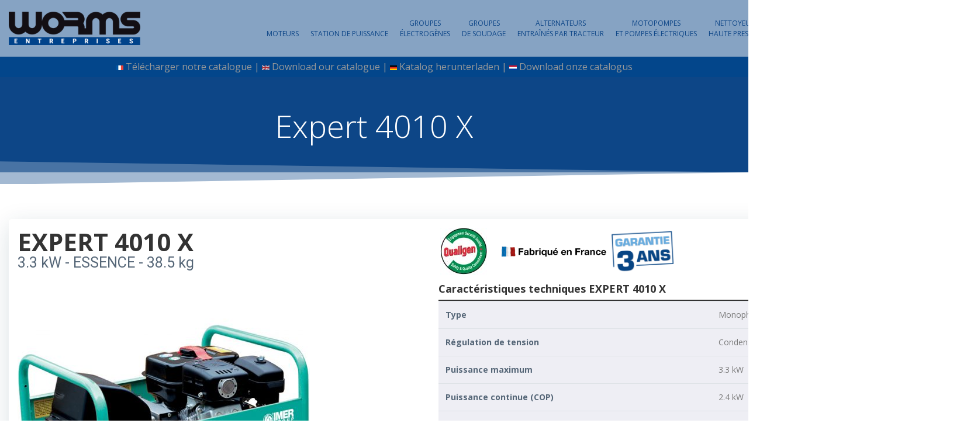

--- FILE ---
content_type: text/html; charset=UTF-8
request_url: https://www.wormsentreprises.fr/blog/2018/07/12/expert-4010-x/
body_size: 18604
content:
<!DOCTYPE html>
<html lang="fr-FR" class='colibri-wp-theme'>
<head>
    <meta charset="UTF-8">
    <meta name="viewport" content="width=device-width, initial-scale=1">
    <link rel="profile" href="https://gmpg.org/xfn/11">
    <meta name='robots' content='index, follow, max-image-preview:large, max-snippet:-1, max-video-preview:-1' />
<link rel="alternate" href="https://www.wormsentreprises.fr/blog/2018/07/12/expert-4010-x/" hreflang="fr" />
<link rel="alternate" href="https://www.wormsentreprises.fr/en-gb/blog/2021/08/10/expert-4010-x-gasoline-3-3-kw/" hreflang="en" />
<link rel="alternate" href="https://www.wormsentreprises.fr/de/blog/2023/04/11/expert-4010-x-2/" hreflang="de" />

	<!-- This site is optimized with the Yoast SEO plugin v21.0 - https://yoast.com/wordpress/plugins/seo/ -->
	<title>Expert 4010 X - Groupe électrogène - Worms % %</title>
	<meta name="description" content="Expert 4010 X - Groupe électrogène - Worms % % % % % % % % % % % Conçu pour un usage intensif. Robuste, puissant et épuré." />
	<link rel="canonical" href="https://www.wormsentreprises.fr/blog/2018/07/12/expert-4010-x/" />
	<meta property="og:locale" content="fr_FR" />
	<meta property="og:locale:alternate" content="en_GB" />
	<meta property="og:locale:alternate" content="de_DE" />
	<meta property="og:type" content="article" />
	<meta property="og:title" content="Expert 4010 X - Groupe électrogène - Worms % %" />
	<meta property="og:description" content="Expert 4010 X - Groupe électrogène - Worms % % % % % % % % % % % Conçu pour un usage intensif. Robuste, puissant et épuré." />
	<meta property="og:url" content="https://www.wormsentreprises.fr/blog/2018/07/12/expert-4010-x/" />
	<meta property="og:site_name" content="Worms" />
	<meta property="article:published_time" content="2018-07-12T07:35:10+00:00" />
	<meta property="article:modified_time" content="2025-06-30T09:37:16+00:00" />
	<meta property="og:image" content="https://www.wormsentreprises.fr/wp-content/uploads/2021/01/IM_02GE_EXPERT_40_300x300.jpg" />
	<meta property="og:image:width" content="300" />
	<meta property="og:image:height" content="300" />
	<meta property="og:image:type" content="image/jpeg" />
	<meta name="author" content="Webmaster" />
	<meta name="twitter:card" content="summary_large_image" />
	<meta name="twitter:label1" content="Écrit par" />
	<meta name="twitter:data1" content="Webmaster" />
	<meta name="twitter:label2" content="Durée de lecture estimée" />
	<meta name="twitter:data2" content="2 minutes" />
	<script type="application/ld+json" class="yoast-schema-graph">{"@context":"https://schema.org","@graph":[{"@type":"Article","@id":"https://www.wormsentreprises.fr/blog/2018/07/12/expert-4010-x/#article","isPartOf":{"@id":"https://www.wormsentreprises.fr/blog/2018/07/12/expert-4010-x/"},"author":{"name":"Webmaster","@id":"https://www.wormsentreprises.fr/#/schema/person/06bd094335c42b47cb143fc27781e6ec"},"headline":"Expert 4010 X","datePublished":"2018-07-12T07:35:10+00:00","dateModified":"2025-06-30T09:37:16+00:00","mainEntityOfPage":{"@id":"https://www.wormsentreprises.fr/blog/2018/07/12/expert-4010-x/"},"wordCount":145,"publisher":{"@id":"https://www.wormsentreprises.fr/#organization"},"image":{"@id":"https://www.wormsentreprises.fr/blog/2018/07/12/expert-4010-x/#primaryimage"},"thumbnailUrl":"https://www.wormsentreprises.fr/wp-content/uploads/2021/01/IM_02GE_EXPERT_40_300x300.jpg","articleSection":["EXPERT","Groupe électrogène","Portable"],"inLanguage":"fr-FR"},{"@type":"WebPage","@id":"https://www.wormsentreprises.fr/blog/2018/07/12/expert-4010-x/","url":"https://www.wormsentreprises.fr/blog/2018/07/12/expert-4010-x/","name":"Expert 4010 X - Groupe électrogène - Worms % %","isPartOf":{"@id":"https://www.wormsentreprises.fr/#website"},"primaryImageOfPage":{"@id":"https://www.wormsentreprises.fr/blog/2018/07/12/expert-4010-x/#primaryimage"},"image":{"@id":"https://www.wormsentreprises.fr/blog/2018/07/12/expert-4010-x/#primaryimage"},"thumbnailUrl":"https://www.wormsentreprises.fr/wp-content/uploads/2021/01/IM_02GE_EXPERT_40_300x300.jpg","datePublished":"2018-07-12T07:35:10+00:00","dateModified":"2025-06-30T09:37:16+00:00","description":"Expert 4010 X - Groupe électrogène - Worms % % % % % % % % % % % Conçu pour un usage intensif. Robuste, puissant et épuré.","breadcrumb":{"@id":"https://www.wormsentreprises.fr/blog/2018/07/12/expert-4010-x/#breadcrumb"},"inLanguage":"fr-FR","potentialAction":[{"@type":"ReadAction","target":["https://www.wormsentreprises.fr/blog/2018/07/12/expert-4010-x/"]}]},{"@type":"ImageObject","inLanguage":"fr-FR","@id":"https://www.wormsentreprises.fr/blog/2018/07/12/expert-4010-x/#primaryimage","url":"https://www.wormsentreprises.fr/wp-content/uploads/2021/01/IM_02GE_EXPERT_40_300x300.jpg","contentUrl":"https://www.wormsentreprises.fr/wp-content/uploads/2021/01/IM_02GE_EXPERT_40_300x300.jpg","width":300,"height":300},{"@type":"BreadcrumbList","@id":"https://www.wormsentreprises.fr/blog/2018/07/12/expert-4010-x/#breadcrumb","itemListElement":[{"@type":"ListItem","position":1,"name":"Accueil","item":"https://www.wormsentreprises.fr/"},{"@type":"ListItem","position":2,"name":"Expert 4010 X"}]},{"@type":"WebSite","@id":"https://www.wormsentreprises.fr/#website","url":"https://www.wormsentreprises.fr/","name":"Worms","description":"","publisher":{"@id":"https://www.wormsentreprises.fr/#organization"},"potentialAction":[{"@type":"SearchAction","target":{"@type":"EntryPoint","urlTemplate":"https://www.wormsentreprises.fr/?s={search_term_string}"},"query-input":"required name=search_term_string"}],"inLanguage":"fr-FR"},{"@type":"Organization","@id":"https://www.wormsentreprises.fr/#organization","name":"Worms","url":"https://www.wormsentreprises.fr/","logo":{"@type":"ImageObject","inLanguage":"fr-FR","@id":"https://www.wormsentreprises.fr/#/schema/logo/image/","url":"https://www.wormsentreprises.fr/wp-content/uploads/2020/08/cropped-LOGO_WE.png","contentUrl":"https://www.wormsentreprises.fr/wp-content/uploads/2020/08/cropped-LOGO_WE.png","width":558,"height":142,"caption":"Worms"},"image":{"@id":"https://www.wormsentreprises.fr/#/schema/logo/image/"}},{"@type":"Person","@id":"https://www.wormsentreprises.fr/#/schema/person/06bd094335c42b47cb143fc27781e6ec","name":"Webmaster","image":{"@type":"ImageObject","inLanguage":"fr-FR","@id":"https://www.wormsentreprises.fr/#/schema/person/image/","url":"https://secure.gravatar.com/avatar/f1af07f577bfa0af5f5d286ad545b7b0?s=96&d=identicon&r=g","contentUrl":"https://secure.gravatar.com/avatar/f1af07f577bfa0af5f5d286ad545b7b0?s=96&d=identicon&r=g","caption":"Webmaster"},"url":"https://www.wormsentreprises.fr/blog/author/webmaster/"}]}</script>
	<!-- / Yoast SEO plugin. -->


<link rel='dns-prefetch' href='//fonts.googleapis.com' />
<link rel="alternate" type="application/rss+xml" title="Worms &raquo; Flux" href="https://www.wormsentreprises.fr/feed/" />
<link rel="alternate" type="application/rss+xml" title="Worms &raquo; Flux des commentaires" href="https://www.wormsentreprises.fr/comments/feed/" />
<link rel="alternate" type="application/rss+xml" title="Worms &raquo; Expert 4010 X Flux des commentaires" href="https://www.wormsentreprises.fr/blog/2018/07/12/expert-4010-x/feed/" />
		<!-- This site uses the Google Analytics by MonsterInsights plugin v9.11.1 - Using Analytics tracking - https://www.monsterinsights.com/ -->
		<!-- Remarque : MonsterInsights n’est actuellement pas configuré sur ce site. Le propriétaire doit authentifier son compte Google Analytics dans les réglages de MonsterInsights.  -->
					<!-- No tracking code set -->
				<!-- / Google Analytics by MonsterInsights -->
		<script type="text/javascript">
window._wpemojiSettings = {"baseUrl":"https:\/\/s.w.org\/images\/core\/emoji\/14.0.0\/72x72\/","ext":".png","svgUrl":"https:\/\/s.w.org\/images\/core\/emoji\/14.0.0\/svg\/","svgExt":".svg","source":{"concatemoji":"https:\/\/www.wormsentreprises.fr\/wp-includes\/js\/wp-emoji-release.min.js?ver=312b2a9403bc50e9202aa24e5d3de228"}};
/*! This file is auto-generated */
!function(i,n){var o,s,e;function c(e){try{var t={supportTests:e,timestamp:(new Date).valueOf()};sessionStorage.setItem(o,JSON.stringify(t))}catch(e){}}function p(e,t,n){e.clearRect(0,0,e.canvas.width,e.canvas.height),e.fillText(t,0,0);var t=new Uint32Array(e.getImageData(0,0,e.canvas.width,e.canvas.height).data),r=(e.clearRect(0,0,e.canvas.width,e.canvas.height),e.fillText(n,0,0),new Uint32Array(e.getImageData(0,0,e.canvas.width,e.canvas.height).data));return t.every(function(e,t){return e===r[t]})}function u(e,t,n){switch(t){case"flag":return n(e,"\ud83c\udff3\ufe0f\u200d\u26a7\ufe0f","\ud83c\udff3\ufe0f\u200b\u26a7\ufe0f")?!1:!n(e,"\ud83c\uddfa\ud83c\uddf3","\ud83c\uddfa\u200b\ud83c\uddf3")&&!n(e,"\ud83c\udff4\udb40\udc67\udb40\udc62\udb40\udc65\udb40\udc6e\udb40\udc67\udb40\udc7f","\ud83c\udff4\u200b\udb40\udc67\u200b\udb40\udc62\u200b\udb40\udc65\u200b\udb40\udc6e\u200b\udb40\udc67\u200b\udb40\udc7f");case"emoji":return!n(e,"\ud83e\udef1\ud83c\udffb\u200d\ud83e\udef2\ud83c\udfff","\ud83e\udef1\ud83c\udffb\u200b\ud83e\udef2\ud83c\udfff")}return!1}function f(e,t,n){var r="undefined"!=typeof WorkerGlobalScope&&self instanceof WorkerGlobalScope?new OffscreenCanvas(300,150):i.createElement("canvas"),a=r.getContext("2d",{willReadFrequently:!0}),o=(a.textBaseline="top",a.font="600 32px Arial",{});return e.forEach(function(e){o[e]=t(a,e,n)}),o}function t(e){var t=i.createElement("script");t.src=e,t.defer=!0,i.head.appendChild(t)}"undefined"!=typeof Promise&&(o="wpEmojiSettingsSupports",s=["flag","emoji"],n.supports={everything:!0,everythingExceptFlag:!0},e=new Promise(function(e){i.addEventListener("DOMContentLoaded",e,{once:!0})}),new Promise(function(t){var n=function(){try{var e=JSON.parse(sessionStorage.getItem(o));if("object"==typeof e&&"number"==typeof e.timestamp&&(new Date).valueOf()<e.timestamp+604800&&"object"==typeof e.supportTests)return e.supportTests}catch(e){}return null}();if(!n){if("undefined"!=typeof Worker&&"undefined"!=typeof OffscreenCanvas&&"undefined"!=typeof URL&&URL.createObjectURL&&"undefined"!=typeof Blob)try{var e="postMessage("+f.toString()+"("+[JSON.stringify(s),u.toString(),p.toString()].join(",")+"));",r=new Blob([e],{type:"text/javascript"}),a=new Worker(URL.createObjectURL(r),{name:"wpTestEmojiSupports"});return void(a.onmessage=function(e){c(n=e.data),a.terminate(),t(n)})}catch(e){}c(n=f(s,u,p))}t(n)}).then(function(e){for(var t in e)n.supports[t]=e[t],n.supports.everything=n.supports.everything&&n.supports[t],"flag"!==t&&(n.supports.everythingExceptFlag=n.supports.everythingExceptFlag&&n.supports[t]);n.supports.everythingExceptFlag=n.supports.everythingExceptFlag&&!n.supports.flag,n.DOMReady=!1,n.readyCallback=function(){n.DOMReady=!0}}).then(function(){return e}).then(function(){var e;n.supports.everything||(n.readyCallback(),(e=n.source||{}).concatemoji?t(e.concatemoji):e.wpemoji&&e.twemoji&&(t(e.twemoji),t(e.wpemoji)))}))}((window,document),window._wpemojiSettings);
</script>
<style type="text/css">
img.wp-smiley,
img.emoji {
	display: inline !important;
	border: none !important;
	box-shadow: none !important;
	height: 1em !important;
	width: 1em !important;
	margin: 0 0.07em !important;
	vertical-align: -0.1em !important;
	background: none !important;
	padding: 0 !important;
}
</style>
	<link rel='stylesheet' id='wp-block-library-css' href='https://www.wormsentreprises.fr/wp-includes/css/dist/block-library/style.min.css?ver=312b2a9403bc50e9202aa24e5d3de228' type='text/css' media='all' />
<style id='classic-theme-styles-inline-css' type='text/css'>
/*! This file is auto-generated */
.wp-block-button__link{color:#fff;background-color:#32373c;border-radius:9999px;box-shadow:none;text-decoration:none;padding:calc(.667em + 2px) calc(1.333em + 2px);font-size:1.125em}.wp-block-file__button{background:#32373c;color:#fff;text-decoration:none}
</style>
<style id='global-styles-inline-css' type='text/css'>
body{--wp--preset--color--black: #000000;--wp--preset--color--cyan-bluish-gray: #abb8c3;--wp--preset--color--white: #ffffff;--wp--preset--color--pale-pink: #f78da7;--wp--preset--color--vivid-red: #cf2e2e;--wp--preset--color--luminous-vivid-orange: #ff6900;--wp--preset--color--luminous-vivid-amber: #fcb900;--wp--preset--color--light-green-cyan: #7bdcb5;--wp--preset--color--vivid-green-cyan: #00d084;--wp--preset--color--pale-cyan-blue: #8ed1fc;--wp--preset--color--vivid-cyan-blue: #0693e3;--wp--preset--color--vivid-purple: #9b51e0;--wp--preset--gradient--vivid-cyan-blue-to-vivid-purple: linear-gradient(135deg,rgba(6,147,227,1) 0%,rgb(155,81,224) 100%);--wp--preset--gradient--light-green-cyan-to-vivid-green-cyan: linear-gradient(135deg,rgb(122,220,180) 0%,rgb(0,208,130) 100%);--wp--preset--gradient--luminous-vivid-amber-to-luminous-vivid-orange: linear-gradient(135deg,rgba(252,185,0,1) 0%,rgba(255,105,0,1) 100%);--wp--preset--gradient--luminous-vivid-orange-to-vivid-red: linear-gradient(135deg,rgba(255,105,0,1) 0%,rgb(207,46,46) 100%);--wp--preset--gradient--very-light-gray-to-cyan-bluish-gray: linear-gradient(135deg,rgb(238,238,238) 0%,rgb(169,184,195) 100%);--wp--preset--gradient--cool-to-warm-spectrum: linear-gradient(135deg,rgb(74,234,220) 0%,rgb(151,120,209) 20%,rgb(207,42,186) 40%,rgb(238,44,130) 60%,rgb(251,105,98) 80%,rgb(254,248,76) 100%);--wp--preset--gradient--blush-light-purple: linear-gradient(135deg,rgb(255,206,236) 0%,rgb(152,150,240) 100%);--wp--preset--gradient--blush-bordeaux: linear-gradient(135deg,rgb(254,205,165) 0%,rgb(254,45,45) 50%,rgb(107,0,62) 100%);--wp--preset--gradient--luminous-dusk: linear-gradient(135deg,rgb(255,203,112) 0%,rgb(199,81,192) 50%,rgb(65,88,208) 100%);--wp--preset--gradient--pale-ocean: linear-gradient(135deg,rgb(255,245,203) 0%,rgb(182,227,212) 50%,rgb(51,167,181) 100%);--wp--preset--gradient--electric-grass: linear-gradient(135deg,rgb(202,248,128) 0%,rgb(113,206,126) 100%);--wp--preset--gradient--midnight: linear-gradient(135deg,rgb(2,3,129) 0%,rgb(40,116,252) 100%);--wp--preset--font-size--small: 13px;--wp--preset--font-size--medium: 20px;--wp--preset--font-size--large: 36px;--wp--preset--font-size--x-large: 42px;--wp--preset--spacing--20: 0.44rem;--wp--preset--spacing--30: 0.67rem;--wp--preset--spacing--40: 1rem;--wp--preset--spacing--50: 1.5rem;--wp--preset--spacing--60: 2.25rem;--wp--preset--spacing--70: 3.38rem;--wp--preset--spacing--80: 5.06rem;--wp--preset--shadow--natural: 6px 6px 9px rgba(0, 0, 0, 0.2);--wp--preset--shadow--deep: 12px 12px 50px rgba(0, 0, 0, 0.4);--wp--preset--shadow--sharp: 6px 6px 0px rgba(0, 0, 0, 0.2);--wp--preset--shadow--outlined: 6px 6px 0px -3px rgba(255, 255, 255, 1), 6px 6px rgba(0, 0, 0, 1);--wp--preset--shadow--crisp: 6px 6px 0px rgba(0, 0, 0, 1);}:where(.is-layout-flex){gap: 0.5em;}:where(.is-layout-grid){gap: 0.5em;}body .is-layout-flow > .alignleft{float: left;margin-inline-start: 0;margin-inline-end: 2em;}body .is-layout-flow > .alignright{float: right;margin-inline-start: 2em;margin-inline-end: 0;}body .is-layout-flow > .aligncenter{margin-left: auto !important;margin-right: auto !important;}body .is-layout-constrained > .alignleft{float: left;margin-inline-start: 0;margin-inline-end: 2em;}body .is-layout-constrained > .alignright{float: right;margin-inline-start: 2em;margin-inline-end: 0;}body .is-layout-constrained > .aligncenter{margin-left: auto !important;margin-right: auto !important;}body .is-layout-constrained > :where(:not(.alignleft):not(.alignright):not(.alignfull)){max-width: var(--wp--style--global--content-size);margin-left: auto !important;margin-right: auto !important;}body .is-layout-constrained > .alignwide{max-width: var(--wp--style--global--wide-size);}body .is-layout-flex{display: flex;}body .is-layout-flex{flex-wrap: wrap;align-items: center;}body .is-layout-flex > *{margin: 0;}body .is-layout-grid{display: grid;}body .is-layout-grid > *{margin: 0;}:where(.wp-block-columns.is-layout-flex){gap: 2em;}:where(.wp-block-columns.is-layout-grid){gap: 2em;}:where(.wp-block-post-template.is-layout-flex){gap: 1.25em;}:where(.wp-block-post-template.is-layout-grid){gap: 1.25em;}.has-black-color{color: var(--wp--preset--color--black) !important;}.has-cyan-bluish-gray-color{color: var(--wp--preset--color--cyan-bluish-gray) !important;}.has-white-color{color: var(--wp--preset--color--white) !important;}.has-pale-pink-color{color: var(--wp--preset--color--pale-pink) !important;}.has-vivid-red-color{color: var(--wp--preset--color--vivid-red) !important;}.has-luminous-vivid-orange-color{color: var(--wp--preset--color--luminous-vivid-orange) !important;}.has-luminous-vivid-amber-color{color: var(--wp--preset--color--luminous-vivid-amber) !important;}.has-light-green-cyan-color{color: var(--wp--preset--color--light-green-cyan) !important;}.has-vivid-green-cyan-color{color: var(--wp--preset--color--vivid-green-cyan) !important;}.has-pale-cyan-blue-color{color: var(--wp--preset--color--pale-cyan-blue) !important;}.has-vivid-cyan-blue-color{color: var(--wp--preset--color--vivid-cyan-blue) !important;}.has-vivid-purple-color{color: var(--wp--preset--color--vivid-purple) !important;}.has-black-background-color{background-color: var(--wp--preset--color--black) !important;}.has-cyan-bluish-gray-background-color{background-color: var(--wp--preset--color--cyan-bluish-gray) !important;}.has-white-background-color{background-color: var(--wp--preset--color--white) !important;}.has-pale-pink-background-color{background-color: var(--wp--preset--color--pale-pink) !important;}.has-vivid-red-background-color{background-color: var(--wp--preset--color--vivid-red) !important;}.has-luminous-vivid-orange-background-color{background-color: var(--wp--preset--color--luminous-vivid-orange) !important;}.has-luminous-vivid-amber-background-color{background-color: var(--wp--preset--color--luminous-vivid-amber) !important;}.has-light-green-cyan-background-color{background-color: var(--wp--preset--color--light-green-cyan) !important;}.has-vivid-green-cyan-background-color{background-color: var(--wp--preset--color--vivid-green-cyan) !important;}.has-pale-cyan-blue-background-color{background-color: var(--wp--preset--color--pale-cyan-blue) !important;}.has-vivid-cyan-blue-background-color{background-color: var(--wp--preset--color--vivid-cyan-blue) !important;}.has-vivid-purple-background-color{background-color: var(--wp--preset--color--vivid-purple) !important;}.has-black-border-color{border-color: var(--wp--preset--color--black) !important;}.has-cyan-bluish-gray-border-color{border-color: var(--wp--preset--color--cyan-bluish-gray) !important;}.has-white-border-color{border-color: var(--wp--preset--color--white) !important;}.has-pale-pink-border-color{border-color: var(--wp--preset--color--pale-pink) !important;}.has-vivid-red-border-color{border-color: var(--wp--preset--color--vivid-red) !important;}.has-luminous-vivid-orange-border-color{border-color: var(--wp--preset--color--luminous-vivid-orange) !important;}.has-luminous-vivid-amber-border-color{border-color: var(--wp--preset--color--luminous-vivid-amber) !important;}.has-light-green-cyan-border-color{border-color: var(--wp--preset--color--light-green-cyan) !important;}.has-vivid-green-cyan-border-color{border-color: var(--wp--preset--color--vivid-green-cyan) !important;}.has-pale-cyan-blue-border-color{border-color: var(--wp--preset--color--pale-cyan-blue) !important;}.has-vivid-cyan-blue-border-color{border-color: var(--wp--preset--color--vivid-cyan-blue) !important;}.has-vivid-purple-border-color{border-color: var(--wp--preset--color--vivid-purple) !important;}.has-vivid-cyan-blue-to-vivid-purple-gradient-background{background: var(--wp--preset--gradient--vivid-cyan-blue-to-vivid-purple) !important;}.has-light-green-cyan-to-vivid-green-cyan-gradient-background{background: var(--wp--preset--gradient--light-green-cyan-to-vivid-green-cyan) !important;}.has-luminous-vivid-amber-to-luminous-vivid-orange-gradient-background{background: var(--wp--preset--gradient--luminous-vivid-amber-to-luminous-vivid-orange) !important;}.has-luminous-vivid-orange-to-vivid-red-gradient-background{background: var(--wp--preset--gradient--luminous-vivid-orange-to-vivid-red) !important;}.has-very-light-gray-to-cyan-bluish-gray-gradient-background{background: var(--wp--preset--gradient--very-light-gray-to-cyan-bluish-gray) !important;}.has-cool-to-warm-spectrum-gradient-background{background: var(--wp--preset--gradient--cool-to-warm-spectrum) !important;}.has-blush-light-purple-gradient-background{background: var(--wp--preset--gradient--blush-light-purple) !important;}.has-blush-bordeaux-gradient-background{background: var(--wp--preset--gradient--blush-bordeaux) !important;}.has-luminous-dusk-gradient-background{background: var(--wp--preset--gradient--luminous-dusk) !important;}.has-pale-ocean-gradient-background{background: var(--wp--preset--gradient--pale-ocean) !important;}.has-electric-grass-gradient-background{background: var(--wp--preset--gradient--electric-grass) !important;}.has-midnight-gradient-background{background: var(--wp--preset--gradient--midnight) !important;}.has-small-font-size{font-size: var(--wp--preset--font-size--small) !important;}.has-medium-font-size{font-size: var(--wp--preset--font-size--medium) !important;}.has-large-font-size{font-size: var(--wp--preset--font-size--large) !important;}.has-x-large-font-size{font-size: var(--wp--preset--font-size--x-large) !important;}
.wp-block-navigation a:where(:not(.wp-element-button)){color: inherit;}
:where(.wp-block-post-template.is-layout-flex){gap: 1.25em;}:where(.wp-block-post-template.is-layout-grid){gap: 1.25em;}
:where(.wp-block-columns.is-layout-flex){gap: 2em;}:where(.wp-block-columns.is-layout-grid){gap: 2em;}
.wp-block-pullquote{font-size: 1.5em;line-height: 1.6;}
</style>
<link rel='stylesheet' id='titan-adminbar-styles-css' href='https://www.wormsentreprises.fr/wp-content/plugins/anti-spam/assets/css/admin-bar.css?ver=7.3.5' type='text/css' media='all' />
<link rel='stylesheet' id='contact-form-7-css' href='https://www.wormsentreprises.fr/wp-content/plugins/contact-form-7/includes/css/styles.css?ver=5.8' type='text/css' media='all' />
<link rel='stylesheet' id='fontawesome-css' href='https://www.wormsentreprises.fr/wp-content/plugins/cpo-companion/assets/css/fontawesome.css?ver=312b2a9403bc50e9202aa24e5d3de228' type='text/css' media='all' />
<link rel='stylesheet' id='cpo-companion-style-css' href='https://www.wormsentreprises.fr/wp-content/plugins/cpo-companion/assets/css/style.css?ver=312b2a9403bc50e9202aa24e5d3de228' type='text/css' media='all' />
<link rel='stylesheet' id='wordpress-popular-posts-css-css' href='https://www.wormsentreprises.fr/wp-content/plugins/wordpress-popular-posts/assets/css/wpp.css?ver=6.3.2' type='text/css' media='all' />
<link rel='stylesheet' id='pscrollbar-css' href='https://www.wormsentreprises.fr/wp-content/plugins/quadmenu/assets/frontend/pscrollbar/perfect-scrollbar.min.css?ver=3.0.5' type='text/css' media='all' />
<link rel='stylesheet' id='owlcarousel-css' href='https://www.wormsentreprises.fr/wp-content/plugins/quadmenu/assets/frontend/owlcarousel/owl.carousel.min.css?ver=3.0.5' type='text/css' media='all' />
<link rel='stylesheet' id='quadmenu-normalize-css' href='https://www.wormsentreprises.fr/wp-content/plugins/quadmenu/assets/frontend/css/quadmenu-normalize.css?ver=3.0.5' type='text/css' media='all' />
<link rel='stylesheet' id='quadmenu-widgets-css' href='https://www.wormsentreprises.fr/wp-content/uploads/colibri-wp/quadmenu-widgets.css?ver=1704181967' type='text/css' media='all' />
<link rel='stylesheet' id='quadmenu-css' href='https://www.wormsentreprises.fr/wp-content/plugins/quadmenu/build/frontend/style.css?ver=3.0.5' type='text/css' media='all' />
<link rel='stylesheet' id='quadmenu-locations-css' href='https://www.wormsentreprises.fr/wp-content/uploads/colibri-wp/quadmenu-locations.css?ver=1704181967' type='text/css' media='all' />
<link rel='stylesheet' id='dashicons-css' href='https://www.wormsentreprises.fr/wp-includes/css/dashicons.min.css?ver=312b2a9403bc50e9202aa24e5d3de228' type='text/css' media='all' />
<link rel='stylesheet' id='elementor-icons-css' href='https://www.wormsentreprises.fr/wp-content/plugins/elementor/assets/lib/eicons/css/elementor-icons.min.css?ver=5.21.0' type='text/css' media='all' />
<link rel='stylesheet' id='elementor-frontend-css' href='https://www.wormsentreprises.fr/wp-content/plugins/elementor/assets/css/frontend.min.css?ver=3.15.3' type='text/css' media='all' />
<link rel='stylesheet' id='swiper-css' href='https://www.wormsentreprises.fr/wp-content/plugins/elementor/assets/lib/swiper/css/swiper.min.css?ver=5.3.6' type='text/css' media='all' />
<link rel='stylesheet' id='elementor-post-17040-css' href='https://www.wormsentreprises.fr/wp-content/uploads/elementor/css/post-17040.css?ver=1727771399' type='text/css' media='all' />
<link rel='stylesheet' id='font-awesome-5-all-css' href='https://www.wormsentreprises.fr/wp-content/plugins/elementor/assets/lib/font-awesome/css/all.min.css?ver=3.15.3' type='text/css' media='all' />
<link rel='stylesheet' id='font-awesome-4-shim-css' href='https://www.wormsentreprises.fr/wp-content/plugins/elementor/assets/lib/font-awesome/css/v4-shims.min.css?ver=3.15.3' type='text/css' media='all' />
<link rel='stylesheet' id='elementor-global-css' href='https://www.wormsentreprises.fr/wp-content/uploads/elementor/css/global.css?ver=1727771400' type='text/css' media='all' />
<link rel='stylesheet' id='elementor-post-2340-css' href='https://www.wormsentreprises.fr/wp-content/uploads/elementor/css/post-2340.css?ver=1751276237' type='text/css' media='all' />
<link rel='stylesheet' id='colibri-theme-css' href='https://www.wormsentreprises.fr/wp-content/themes/colibri-wp/style.css?ver=1.0.87' type='text/css' media='all' />
<link rel='stylesheet' id='colibri-wp_google_fonts-css' href='https://fonts.googleapis.com/css?family=Open+Sans%3A300%2C400%2C600%2C700%7CMuli%3A300%2C300italic%2C400%2C400italic%2C600%2C600italic%2C700%2C700italic%2C900%2C900italic&#038;subset=latin%2Clatin-ext&#038;display=swap&#038;ver=1.0.87' type='text/css' media='all' />
<link rel='stylesheet' id='eael-general-css' href='https://www.wormsentreprises.fr/wp-content/plugins/essential-addons-for-elementor-lite/assets/front-end/css/view/general.min.css?ver=5.8.7' type='text/css' media='all' />
<link rel='stylesheet' id='google-fonts-1-css' href='https://fonts.googleapis.com/css?family=Roboto%3A100%2C100italic%2C200%2C200italic%2C300%2C300italic%2C400%2C400italic%2C500%2C500italic%2C600%2C600italic%2C700%2C700italic%2C800%2C800italic%2C900%2C900italic%7CRoboto+Slab%3A100%2C100italic%2C200%2C200italic%2C300%2C300italic%2C400%2C400italic%2C500%2C500italic%2C600%2C600italic%2C700%2C700italic%2C800%2C800italic%2C900%2C900italic&#038;display=auto&#038;ver=6.3.7' type='text/css' media='all' />
<link rel="preconnect" href="https://fonts.gstatic.com/" crossorigin><!--n2css--><script type='text/javascript' id='wpgmza_data-js-extra'>
/* <![CDATA[ */
var wpgmza_google_api_status = {"message":"Enqueued","code":"ENQUEUED"};
/* ]]> */
</script>
<script type='text/javascript' src='https://www.wormsentreprises.fr/wp-content/plugins/wp-google-maps/wpgmza_data.js?ver=312b2a9403bc50e9202aa24e5d3de228' id='wpgmza_data-js'></script>
<script id="wpp-json" type="application/json">
{"sampling_active":0,"sampling_rate":100,"ajax_url":"https:\/\/www.wormsentreprises.fr\/wp-json\/wordpress-popular-posts\/v1\/popular-posts","api_url":"https:\/\/www.wormsentreprises.fr\/wp-json\/wordpress-popular-posts","ID":2340,"token":"a974cb444c","lang":"fr","debug":0}
</script>
<script type='text/javascript' src='https://www.wormsentreprises.fr/wp-content/plugins/wordpress-popular-posts/assets/js/wpp.min.js?ver=6.3.2' id='wpp-js-js'></script>
<script type='text/javascript' src='https://www.wormsentreprises.fr/wp-includes/js/jquery/jquery.min.js?ver=3.7.0' id='jquery-core-js'></script>
<script type='text/javascript' src='https://www.wormsentreprises.fr/wp-includes/js/jquery/jquery-migrate.min.js?ver=3.4.1' id='jquery-migrate-js'></script>
<script type='text/javascript' src='https://www.wormsentreprises.fr/wp-content/plugins/elementor/assets/lib/font-awesome/js/v4-shims.min.js?ver=3.15.3' id='font-awesome-4-shim-js'></script>
<link rel="https://api.w.org/" href="https://www.wormsentreprises.fr/wp-json/" /><link rel="alternate" type="application/json" href="https://www.wormsentreprises.fr/wp-json/wp/v2/posts/2340" /><link rel="EditURI" type="application/rsd+xml" title="RSD" href="https://www.wormsentreprises.fr/xmlrpc.php?rsd" />
<link rel="alternate" type="application/json+oembed" href="https://www.wormsentreprises.fr/wp-json/oembed/1.0/embed?url=https%3A%2F%2Fwww.wormsentreprises.fr%2Fblog%2F2018%2F07%2F12%2Fexpert-4010-x%2F" />
<link rel="alternate" type="text/xml+oembed" href="https://www.wormsentreprises.fr/wp-json/oembed/1.0/embed?url=https%3A%2F%2Fwww.wormsentreprises.fr%2Fblog%2F2018%2F07%2F12%2Fexpert-4010-x%2F&#038;format=xml" />
            <style id="wpp-loading-animation-styles">@-webkit-keyframes bgslide{from{background-position-x:0}to{background-position-x:-200%}}@keyframes bgslide{from{background-position-x:0}to{background-position-x:-200%}}.wpp-widget-placeholder,.wpp-widget-block-placeholder,.wpp-shortcode-placeholder{margin:0 auto;width:60px;height:3px;background:#dd3737;background:linear-gradient(90deg,#dd3737 0%,#571313 10%,#dd3737 100%);background-size:200% auto;border-radius:3px;-webkit-animation:bgslide 1s infinite linear;animation:bgslide 1s infinite linear}</style>
            
	<meta name="viewport" content="width=device-width, initial-scale=1.0">

	<meta name="generator" content="Elementor 3.15.3; features: e_dom_optimization, e_optimized_assets_loading, additional_custom_breakpoints; settings: css_print_method-external, google_font-enabled, font_display-auto">
<link rel="icon" href="https://www.wormsentreprises.fr/wp-content/uploads/2018/07/cropped-logo-32x32.png" sizes="32x32" />
<link rel="icon" href="https://www.wormsentreprises.fr/wp-content/uploads/2018/07/cropped-logo-192x192.png" sizes="192x192" />
<link rel="apple-touch-icon" href="https://www.wormsentreprises.fr/wp-content/uploads/2018/07/cropped-logo-180x180.png" />
<meta name="msapplication-TileImage" content="https://www.wormsentreprises.fr/wp-content/uploads/2018/07/cropped-logo-270x270.png" />
            <style data-colibri-theme-style="true">
            html.colibri-wp-theme #colibri [data-colibri-component="dropdown-menu"] ul{justify-content:center !important}html.colibri-wp-theme #colibri [data-colibri-id="10-h2"] .h-column-container{flex-basis:auto}html.colibri-wp-theme #colibri [data-colibri-id="10-h2"] .h-column-container:nth-child(1) a{margin:auto}html.colibri-wp-theme #colibri [data-colibri-id="10-h2"] .h-column-container:nth-child(2){display:block}html.colibri-wp-theme #colibri [data-colibri-id="10-h2"] div > .colibri-menu-container > ul.colibri-menu{justify-content:normal}html.colibri-wp-theme #colibri [data-colibri-id="10-h2"][data-colibri-component="navigation"]#navigation{padding-top:20px;padding-bottom:20px}html.colibri-wp-theme #colibri [data-selective-refresh='colibriwp-theme-components-innerheader-topbar']{display:none}html.colibri-wp-theme #colibri [data-colibri-id="10-h25"]{min-height:auto;background-color:rgba(13,70,135,1);padding-top:20px;padding-bottom:20px}html.colibri-wp-theme #colibri [data-colibri-id="10-h25"] .background-layer .shape-layer{background-image:url(https://www.wormsentreprises.fr/wp-content/themes/colibri-wp/resources/images/header-shapes/none.png)}html.colibri-wp-theme #colibri [data-colibri-id="10-h25"] .background-layer .overlay-layer{background-color:#000000;opacity:calc( 0 / 100 )}html.colibri-wp-theme #colibri [data-colibri-id="10-h25"] .h-separator svg path{background-color:rgba(255,255,255,1);fill:rgba(255,255,255,1)}html.colibri-wp-theme #colibri [data-colibri-id="10-h25"] .h-separator{height:40px !important}html.colibri-wp-theme #colibri [data-colibri-id="10-h28"]{}html.colibri-wp-theme #colibri [data-colibri-id="7-h25"] .h-column-container:nth-child(2){display:none}html.colibri-wp-theme #colibri [data-colibri-id="7-h25"]{min-height:auto;background-color:rgba(107,124,132,1);padding-top:0px;padding-bottom:0px}html.colibri-wp-theme #colibri [data-colibri-id="7-h25"] .background-layer .overlay-layer{background-color:#000000;opacity:calc( 40 / 100 );display:none}html.colibri-wp-theme #colibri [data-colibri-id="7-h25"] .h-separator{height:100px !important}html.colibri-wp-theme #colibri [data-colibri-id="7-h28"]{text-align:center}html.colibri-wp-theme #colibri [data-colibri-id="7-h29"]{}html.colibri-wp-theme #colibri [data-colibri-id="7-h30"]{}html.colibri-wp-theme #colibri [data-colibri-id="7-h2"] .h-column-container{flex-basis:auto}html.colibri-wp-theme #colibri [data-colibri-id="7-h2"] .h-column-container:nth-child(1) a{margin:auto}html.colibri-wp-theme #colibri [data-colibri-id="7-h2"] .h-column-container:nth-child(2){display:block}html.colibri-wp-theme #colibri [data-colibri-id="7-h2"] div > .colibri-menu-container > ul.colibri-menu{justify-content:normal}html.colibri-wp-theme #colibri [data-colibri-id="7-h2"][data-colibri-component="navigation"]#navigation{padding-top:20px;padding-bottom:20px}html.colibri-wp-theme #colibri [data-selective-refresh='colibriwp-theme-components-frontheader-topbar']{display:block}html.colibri-wp-theme #colibri #hero img{box-shadow:none}html.colibri-wp-theme #colibri #hero div.h-image__frame{border-style:solid;background-color:transparent}html.colibri-wp-theme #colibri #hero .h-image__frame{background-color:rgba(0, 0, 0, 0.5);border-color:rgba(0, 0, 0, 0.5);width:100%;height:100%;transform:translateX(4%) translateY(6%);border-width:10px;z-index:-1;display:none}html.colibri-wp-theme #colibri .colibri-post-has-no-thumbnail.colibri-post-thumbnail-has-placeholder .colibri-post-thumbnail-content{background-color:#F79007}@media (min-width: 1024px){html.colibri-wp-theme #colibri [data-colibri-id="7-h25"] .h-column-container{width:100%}html.colibri-wp-theme #colibri [data-colibri-id="7-h25"] .h-column-container:nth-child(1){}html.colibri-wp-theme #colibri [data-colibri-id="7-h25"] .h-section-grid-container .h-column-container:first-child{width:0% !important}html.colibri-wp-theme #colibri [data-colibri-id="7-h25"] .h-section-grid-container .h-column-container:nth-child(2){width:calc(100% - 0%) !important}}        </style>
        </head>

<body data-rsssl=1 id="colibri" class="post-template-default single single-post postid-2340 single-format-standard wp-custom-logo elementor-default elementor-kit-17040 elementor-page elementor-page-2340">
<div class="site" id="page-top">
            <script>
            /(trident|msie)/i.test(navigator.userAgent) && document.getElementById && window.addEventListener && window.addEventListener("hashchange", function () {
                var t, e = location.hash.substring(1);
                /^[A-z0-9_-]+$/.test(e) && (t = document.getElementById(e)) && (/^(?:a|select|input|button|textarea)$/i.test(t.tagName) || (t.tabIndex = -1), t.focus())
            }, !1);
        </script>
        <a class="skip-link screen-reader-text" href="#content">
            Aller au contenu        </a>
                <div class="header header-inner-page">
            <div data-colibri-navigation-overlap="true" role="banner" class="h-navigation_outer h-navigation_overlap colibri-theme-nav-boxed style-200-outer style-local-10-h2-outer">
    <div id="navigation" data-colibri-component="navigation" data-colibri-id="10-h2" class="h-section h-navigation h-navigation d-flex style-200 style-local-10-h2">
    <div class="h-section-grid-container h-section-fluid-container">
      <div>
        <div data-colibri-id="10-h3" class="h-row-container h-section-boxed-container gutters-row-lg-0 gutters-row-md-0 gutters-row-2 gutters-row-v-lg-0 gutters-row-v-md-0 gutters-row-v-2 style-3 style-local-10-h3 position-relative">
          <div class="h-row justify-content-lg-center justify-content-md-center justify-content-center align-items-lg-stretch align-items-md-stretch align-items-stretch gutters-col-lg-0 gutters-col-md-0 gutters-col-2 gutters-col-v-lg-0 gutters-col-v-md-0 gutters-col-v-2">
            <div class="h-column h-column-container d-flex h-col-none style-205-outer style-local-10-h4-outer">
              <div data-colibri-id="10-h4" data-placeholder-provider="navigation-logo" class="d-flex h-flex-basis h-column__inner h-px-lg-0 h-px-md-0 h-px-0 v-inner-lg-0 v-inner-md-0 v-inner-0 style-205 style-local-10-h4 position-relative">
                <div class="w-100 h-y-container h-column__content h-column__v-align flex-basis-auto align-self-lg-center align-self-md-center align-self-center">
                  <div data-colibri-id="7-h5" class="d-flex align-items-center text-lg-center text-md-center text-center justify-content-lg-center justify-content-md-center justify-content-center style-5 style-local-7-h5 position-relative h-element">
                            <a rel="home" href="https://www.wormsentreprises.fr/" h-use-smooth-scroll="true" class="d-flex align-items-center">
    <img src="https://www.wormsentreprises.fr/wp-content/uploads/2020/08/cropped-LOGO_WE.png" class="h-logo__image h-logo__image_h logo-image style-5-image style-local-7-h5-image"/>
    <img src="https://www.wormsentreprises.fr/wp-content/uploads/2020/08/cropped-LOGO_WE.png" class="h-logo__alt-image h-logo__alt-image_h logo-alt-image style-5-image style-local-7-h5-image"/>
  </a>
                        </div>
                </div>
              </div>
            </div>
            <div class="h-column h-column-container d-flex h-col-none style-203-outer style-local-10-h6-outer h-hide-sm">
              <div data-colibri-id="10-h6" data-placeholder-provider="navigation-spacing" class="d-flex h-flex-basis h-column__inner h-px-lg-0 h-px-md-0 h-px-0 v-inner-lg-0 v-inner-md-0 v-inner-0 style-203 style-local-10-h6 h-hide-sm position-relative">
                <div class="w-100 h-y-container h-column__content h-column__v-align flex-basis-100 align-self-lg-center align-self-md-center align-self-center">
                  <div data-colibri-id="10-h7" class="style-7 style-local-10-h7 position-relative h-element"></div>
                </div>
              </div>
            </div>
            <div class="h-column h-column-container d-flex h-col-none style-202-outer style-local-10-h8-outer">
              <div data-colibri-id="10-h8" data-placeholder-provider="navigation-menu" class="d-flex h-flex-basis h-column__inner h-px-lg-0 h-px-md-0 h-px-0 v-inner-lg-0 v-inner-md-0 v-inner-0 style-202 style-local-10-h8 position-relative">
                <div class="w-100 h-y-container h-column__content h-column__v-align flex-basis-auto align-self-lg-center align-self-md-center align-self-center">
                  <div data-colibri-component="dropdown-menu" role="navigation" h-use-smooth-scroll-all="true" data-colibri-id="7-h9" class="h-menu h-global-transition-all h-ignore-global-body-typography  h-menu-horizontal h-dropdown-menu style-9 style-local-7-h9 position-relative h-element has-offcanvas-tablet">
  <div class="h-global-transition-all h-main-menu">
    <div class="colibri-menu-container"><ul id="menu-menu-fr" class="colibri-menu bordered-active-item bordered-active-item--bottom bordered-active-item  effect-borders-grow grow-from-center"><li id="menu-item-2213" class="menu-item menu-item-type-post_type menu-item-object-page menu-item-2213"><a href="https://www.wormsentreprises.fr/moteurs/"></br>Moteurs</a></li>
<li id="menu-item-30247" class="menu-item menu-item-type-post_type menu-item-object-page menu-item-30247"><a href="https://www.wormsentreprises.fr/station-de-puissance/"></br>Station de puissance</a></li>
<li id="menu-item-2215" class="menu-item menu-item-type-post_type menu-item-object-page menu-item-2215"><a href="https://www.wormsentreprises.fr/groupes-electrogenes/">Groupes</br>électrogènes</a></li>
<li id="menu-item-26851" class="menu-item menu-item-type-post_type menu-item-object-page menu-item-26851"><a href="https://www.wormsentreprises.fr/groupe-de-soudage/">Groupes</br>de Soudage</a></li>
<li id="menu-item-2657" class="menu-item menu-item-type-post_type menu-item-object-page menu-item-2657"><a href="https://www.wormsentreprises.fr/alternateur-entrine-par-tracteur/">Alternateurs</br>entraînés par tracteur</a></li>
<li id="menu-item-2216" class="menu-item menu-item-type-post_type menu-item-object-page menu-item-2216"><a href="https://www.wormsentreprises.fr/motopompe-pompe-electrique/">Motopompes</br>et pompes électriques</a></li>
<li id="menu-item-2693" class="menu-item menu-item-type-taxonomy menu-item-object-category menu-item-2693"><a href="https://www.wormsentreprises.fr/blog/category/nhp/">Nettoyeurs</br>Haute Pression</a></li>
<li id="menu-item-26852" class="menu-item menu-item-type-post_type menu-item-object-page menu-item-26852"><a href="https://www.wormsentreprises.fr/coupe/"></br>Coupe</a></li>
<li id="menu-item-17575" class="menu-item menu-item-type-post_type menu-item-object-page menu-item-17575"><a href="https://www.wormsentreprises.fr/support/"></br>SUPPORT</a></li>
<li id="menu-item-15899" class="pll-parent-menu-item menu-item menu-item-type-custom menu-item-object-custom current-menu-parent menu-item-has-children menu-item-15899"><a href="#pll_switcher"><img src="[data-uri]" alt="Français" width="16" height="11" style="width: 16px; height: 11px;" /> <svg aria-hidden="true" data-prefix="fas" data-icon="angle-down" class="svg-inline--fa fa-angle-down fa-w-10" role="img" xmlns="http://www.w3.org/2000/svg" viewBox="0 0 320 512">  <path fill="currentColor" d="M143 352.3L7 216.3c-9.4-9.4-9.4-24.6 0-33.9l22.6-22.6c9.4-9.4 24.6-9.4 33.9 0l96.4 96.4 96.4-96.4c9.4-9.4 24.6-9.4 33.9 0l22.6 22.6c9.4 9.4 9.4 24.6 0 33.9l-136 136c-9.2 9.4-24.4 9.4-33.8 0z"></path> </svg> <svg aria-hidden="true" data-prefix="fas" data-icon="angle-right" class="svg-inline--fa fa-angle-right fa-w-8" role="img" xmlns="http://www.w3.org/2000/svg" viewBox="0 0 256 512">  <path fill="currentColor" d="M224.3 273l-136 136c-9.4 9.4-24.6 9.4-33.9 0l-22.6-22.6c-9.4-9.4-9.4-24.6 0-33.9l96.4-96.4-96.4-96.4c-9.4-9.4-9.4-24.6 0-33.9L54.3 103c9.4-9.4 24.6-9.4 33.9 0l136 136c9.5 9.4 9.5 24.6.1 34z"></path> </svg></a>
<ul class="sub-menu">
	<li id="menu-item-15899-fr" class="lang-item lang-item-194 lang-item-fr current-lang lang-item-first menu-item menu-item-type-custom menu-item-object-custom menu-item-15899-fr"><a href="https://www.wormsentreprises.fr/blog/2018/07/12/expert-4010-x/" hreflang="fr-FR" lang="fr-FR"><img src="[data-uri]" alt="Français" width="16" height="11" style="width: 16px; height: 11px;" /></a></li>
	<li id="menu-item-15899-en-gb" class="lang-item lang-item-197 lang-item-en-gb menu-item menu-item-type-custom menu-item-object-custom menu-item-15899-en-gb"><a href="https://www.wormsentreprises.fr/en-gb/blog/2021/08/10/expert-4010-x-gasoline-3-3-kw/" hreflang="en-GB" lang="en-GB"><img src="[data-uri]" alt="English" width="16" height="11" style="width: 16px; height: 11px;" /></a></li>
	<li id="menu-item-15899-de" class="lang-item lang-item-683 lang-item-de menu-item menu-item-type-custom menu-item-object-custom menu-item-15899-de"><a href="https://www.wormsentreprises.fr/de/blog/2023/04/11/expert-4010-x-2/" hreflang="de-DE" lang="de-DE"><img src="[data-uri]" alt="Deutsch" width="16" height="11" style="width: 16px; height: 11px;" /></a></li>
</ul>
</li>
</ul></div>  </div>
  <div data-colibri-id="7-h10" class="h-mobile-menu h-global-transition-disable style-10 style-local-7-h10 position-relative h-element">
    <a data-click-outside="true" data-target="#offcanvas-wrapper-7-h10" data-target-id="offcanvas-wrapper-7-h10" data-offcanvas-overlay-id="offcanvas-overlay-7-h10" href="#" data-colibri-component="offcanvas" data-direction="right" data-push="false" title="Menu" class="h-hamburger-button" rel="noopener noreferrer">
      <div class="icon-container h-hamburger-icon">
        <div class="h-icon-svg" style="width: 100%; height: 100%;">
          <!--Icon by Font Awesome (https://fontawesome.com)-->
          <svg xmlns="http://www.w3.org/2000/svg" xmlns:xlink="http://www.w3.org/1999/xlink" version="1.1" id="bars" viewBox="0 0 1536 1896.0833">
            <path d="M1536 1344v128q0 26-19 45t-45 19H64q-26 0-45-19t-19-45v-128q0-26 19-45t45-19h1408q26 0 45 19t19 45zm0-512v128q0 26-19 45t-45 19H64q-26 0-45-19T0 960V832q0-26 19-45t45-19h1408q26 0 45 19t19 45zm0-512v128q0 26-19 45t-45 19H64q-26 0-45-19T0 448V320q0-26 19-45t45-19h1408q26 0 45 19t19 45z"></path>
          </svg>
        </div>
      </div>
    </a>
    <div id="offcanvas-wrapper-7-h10" class="h-offcanvas-panel offcanvas offcanvas-right hide force-hide style-10-offscreen style-local-7-h10-offscreen">
      <div data-colibri-id="7-h11" class="d-flex flex-column h-offscreen-panel style-11 style-local-7-h11 position-relative h-element">
        <div class="offscreen-header h-ui-empty-state-container">
          <div data-colibri-id="7-h13" class="h-row-container gutters-row-lg-2 gutters-row-md-2 gutters-row-0 gutters-row-v-lg-2 gutters-row-v-md-2 gutters-row-v-2 style-12 style-local-7-h13 position-relative">
            <div class="h-row justify-content-lg-center justify-content-md-center justify-content-center align-items-lg-stretch align-items-md-stretch align-items-stretch gutters-col-lg-2 gutters-col-md-2 gutters-col-0 gutters-col-v-lg-2 gutters-col-v-md-2 gutters-col-v-2">
              <div class="h-column h-column-container d-flex h-col-lg-6 h-col-md-6 h-col-12 style-13-outer style-local-7-h14-outer">
                <div data-colibri-id="7-h14" class="d-flex h-flex-basis h-column__inner h-px-lg-2 h-px-md-2 h-px-2 v-inner-lg-2 v-inner-md-2 v-inner-2 style-13 style-local-7-h14 position-relative">
                  <div class="w-100 h-y-container h-column__content h-column__v-align flex-basis-100 align-self-lg-start align-self-md-start align-self-start">
                    <div data-colibri-id="7-h5" class="d-flex align-items-center text-lg-center text-md-center text-center justify-content-lg-center justify-content-md-center justify-content-center style-5 style-local-7-h5 position-relative h-element">
                            <a rel="home" href="https://www.wormsentreprises.fr/" h-use-smooth-scroll="true" class="d-flex align-items-center">
    <img src="https://www.wormsentreprises.fr/wp-content/uploads/2020/08/cropped-LOGO_WE.png" class="h-logo__image h-logo__image_h logo-image style-5-image style-local-7-h5-image"/>
    <img src="https://www.wormsentreprises.fr/wp-content/uploads/2020/08/cropped-LOGO_WE.png" class="h-logo__alt-image h-logo__alt-image_h logo-alt-image style-5-image style-local-7-h5-image"/>
  </a>
                        </div>
                  </div>
                </div>
              </div>
            </div>
          </div>
        </div>
        <div class="offscreen-content">
          <div data-colibri-component="accordion-menu" role="navigation" h-use-smooth-scroll-all="true" data-colibri-id="7-h12" class="h-menu h-global-transition-all h-ignore-global-body-typography h-mobile-menu h-menu-accordion style-18 style-local-7-h12 position-relative h-element">
            <div class="h-global-transition-all h-mobile-menu">
              <div class="colibri-menu-container"><ul id="menu-menu-fr-1" class="colibri-menu bordered-active-item bordered-active-item--bottom bordered-active-item  effect-borders-grow grow-from-center"><li class="menu-item menu-item-type-post_type menu-item-object-page menu-item-2213"><a href="https://www.wormsentreprises.fr/moteurs/"></br>Moteurs</a></li>
<li class="menu-item menu-item-type-post_type menu-item-object-page menu-item-30247"><a href="https://www.wormsentreprises.fr/station-de-puissance/"></br>Station de puissance</a></li>
<li class="menu-item menu-item-type-post_type menu-item-object-page menu-item-2215"><a href="https://www.wormsentreprises.fr/groupes-electrogenes/">Groupes</br>électrogènes</a></li>
<li class="menu-item menu-item-type-post_type menu-item-object-page menu-item-26851"><a href="https://www.wormsentreprises.fr/groupe-de-soudage/">Groupes</br>de Soudage</a></li>
<li class="menu-item menu-item-type-post_type menu-item-object-page menu-item-2657"><a href="https://www.wormsentreprises.fr/alternateur-entrine-par-tracteur/">Alternateurs</br>entraînés par tracteur</a></li>
<li class="menu-item menu-item-type-post_type menu-item-object-page menu-item-2216"><a href="https://www.wormsentreprises.fr/motopompe-pompe-electrique/">Motopompes</br>et pompes électriques</a></li>
<li class="menu-item menu-item-type-taxonomy menu-item-object-category menu-item-2693"><a href="https://www.wormsentreprises.fr/blog/category/nhp/">Nettoyeurs</br>Haute Pression</a></li>
<li class="menu-item menu-item-type-post_type menu-item-object-page menu-item-26852"><a href="https://www.wormsentreprises.fr/coupe/"></br>Coupe</a></li>
<li class="menu-item menu-item-type-post_type menu-item-object-page menu-item-17575"><a href="https://www.wormsentreprises.fr/support/"></br>SUPPORT</a></li>
<li class="pll-parent-menu-item menu-item menu-item-type-custom menu-item-object-custom current-menu-parent menu-item-has-children menu-item-15899"><a href="#pll_switcher"><img src="[data-uri]" alt="Français" width="16" height="11" style="width: 16px; height: 11px;" /> <svg aria-hidden="true" data-prefix="fas" data-icon="angle-down" class="svg-inline--fa fa-angle-down fa-w-10" role="img" xmlns="http://www.w3.org/2000/svg" viewBox="0 0 320 512">  <path fill="currentColor" d="M143 352.3L7 216.3c-9.4-9.4-9.4-24.6 0-33.9l22.6-22.6c9.4-9.4 24.6-9.4 33.9 0l96.4 96.4 96.4-96.4c9.4-9.4 24.6-9.4 33.9 0l22.6 22.6c9.4 9.4 9.4 24.6 0 33.9l-136 136c-9.2 9.4-24.4 9.4-33.8 0z"></path> </svg> <svg aria-hidden="true" data-prefix="fas" data-icon="angle-right" class="svg-inline--fa fa-angle-right fa-w-8" role="img" xmlns="http://www.w3.org/2000/svg" viewBox="0 0 256 512">  <path fill="currentColor" d="M224.3 273l-136 136c-9.4 9.4-24.6 9.4-33.9 0l-22.6-22.6c-9.4-9.4-9.4-24.6 0-33.9l96.4-96.4-96.4-96.4c-9.4-9.4-9.4-24.6 0-33.9L54.3 103c9.4-9.4 24.6-9.4 33.9 0l136 136c9.5 9.4 9.5 24.6.1 34z"></path> </svg> <svg aria-hidden="true" data-prefix="fas" data-icon="angle-down" class="svg-inline--fa fa-angle-down fa-w-10" role="img" xmlns="http://www.w3.org/2000/svg" viewBox="0 0 320 512">  <path fill="currentColor" d="M143 352.3L7 216.3c-9.4-9.4-9.4-24.6 0-33.9l22.6-22.6c9.4-9.4 24.6-9.4 33.9 0l96.4 96.4 96.4-96.4c9.4-9.4 24.6-9.4 33.9 0l22.6 22.6c9.4 9.4 9.4 24.6 0 33.9l-136 136c-9.2 9.4-24.4 9.4-33.8 0z"></path> </svg> <svg aria-hidden="true" data-prefix="fas" data-icon="angle-right" class="svg-inline--fa fa-angle-right fa-w-8" role="img" xmlns="http://www.w3.org/2000/svg" viewBox="0 0 256 512">  <path fill="currentColor" d="M224.3 273l-136 136c-9.4 9.4-24.6 9.4-33.9 0l-22.6-22.6c-9.4-9.4-9.4-24.6 0-33.9l96.4-96.4-96.4-96.4c-9.4-9.4-9.4-24.6 0-33.9L54.3 103c9.4-9.4 24.6-9.4 33.9 0l136 136c9.5 9.4 9.5 24.6.1 34z"></path> </svg></a>
<ul class="sub-menu">
	<li class="lang-item lang-item-194 lang-item-fr current-lang lang-item-first menu-item menu-item-type-custom menu-item-object-custom menu-item-15899-fr"><a href="https://www.wormsentreprises.fr/blog/2018/07/12/expert-4010-x/" hreflang="fr-FR" lang="fr-FR"><img src="[data-uri]" alt="Français" width="16" height="11" style="width: 16px; height: 11px;" /></a></li>
	<li class="lang-item lang-item-197 lang-item-en-gb menu-item menu-item-type-custom menu-item-object-custom menu-item-15899-en-gb"><a href="https://www.wormsentreprises.fr/en-gb/blog/2021/08/10/expert-4010-x-gasoline-3-3-kw/" hreflang="en-GB" lang="en-GB"><img src="[data-uri]" alt="English" width="16" height="11" style="width: 16px; height: 11px;" /></a></li>
	<li class="lang-item lang-item-683 lang-item-de menu-item menu-item-type-custom menu-item-object-custom menu-item-15899-de"><a href="https://www.wormsentreprises.fr/de/blog/2023/04/11/expert-4010-x-2/" hreflang="de-DE" lang="de-DE"><img src="[data-uri]" alt="Deutsch" width="16" height="11" style="width: 16px; height: 11px;" /></a></li>
</ul>
</li>
</ul></div>            </div>
          </div>
        </div>
        <div class="offscreen-footer h-ui-empty-state-container">
          <div data-colibri-id="7-h16" class="h-row-container gutters-row-lg-2 gutters-row-md-2 gutters-row-0 gutters-row-v-lg-2 gutters-row-v-md-2 gutters-row-v-2 style-15 style-local-7-h16 position-relative">
            <div class="h-row justify-content-lg-center justify-content-md-center justify-content-center align-items-lg-stretch align-items-md-stretch align-items-stretch gutters-col-lg-2 gutters-col-md-2 gutters-col-0 gutters-col-v-lg-2 gutters-col-v-md-2 gutters-col-v-2">
              <div class="h-column h-column-container d-flex h-col-lg-6 h-col-md-6 h-col-12 style-16-outer style-local-7-h17-outer">
                <div data-colibri-id="7-h17" class="d-flex h-flex-basis h-column__inner h-px-lg-2 h-px-md-2 h-px-2 v-inner-lg-2 v-inner-md-2 v-inner-2 style-16 style-local-7-h17 position-relative">
                  <div class="w-100 h-y-container h-column__content h-column__v-align flex-basis-100 align-self-lg-start align-self-md-start align-self-start">
                    <div data-colibri-id="7-h18" class="h-text h-text-component style-17 style-local-7-h18 position-relative h-element">
                      <div>
                        <p>
                          &copy; 2026                        </p>
                      </div>
                    </div>
                  </div>
                </div>
              </div>
            </div>
          </div>
        </div>
      </div>
    </div>
    <div id="offcanvas-overlay-7-h10" class="offscreen-overlay style-10-offscreenOverlay style-local-7-h10-offscreenOverlay"></div>
  </div>
</div>
                </div>
              </div>
            </div>
          </div>
        </div>
      </div>
      <div style="display: none;"></div>
    </div>
  </div>
  <div class="catalogue">
    <a href="https://www.wormsentreprises.fr/elementor-24327/"><img src="https://www.wormsentreprises.fr/wp-content/uploads/elementor/thumbs/FR-q7nrzkjhswis3ojbg4cnonskf9ueahh3shiyes2d7c.jpg" alt="drapeau français" width=1% height=1%/> Télécharger notre catalogue | <img src="https://www.wormsentreprises.fr/wp-content/uploads/elementor/thumbs/EN-q7nrzjlnm2hhs2kolly14613tvz12sddgcvgxi3rdk.png" alt="drapeau anglais" width=1% height=1%/> Download our catalogue | <img src="https://www.wormsentreprises.fr/wp-content/uploads/elementor/thumbs/DE-q7nrzjlnm2hhs2kolly14613tvz12sddgcvgxi3rdk.jpg" alt="drapeau allemand" width=1% height=1%/> Katalog herunterladen | <img src="https://www.wormsentreprises.fr/wp-content/uploads/elementor/thumbs/NE-q7nrzlhbzqk2fahyamra95k10npri6ku4m6fw20z14.jpg" alt="drapeau néerlandais" width=1% height=1%/> Download onze catalogus </a>
  </div>
</div>
<div data-colibri-id="10-h25" id="hero" class="h-section h-hero d-flex align-items-lg-center align-items-md-center align-items-center style-184 style-local-10-h25 position-relative" style=" ">
                <div class="background-wrapper" data-colibri-hide-pen="true">
            <div class="background-layer">
                <div class="background-layer">
										                </div>
                <div class="overlay-layer"></div>
                <div class="shape-layer"></div>
            </div>
        </div>
		  	<div class='h-separator' style='bottom: -1px;'><svg style="transform:rotateX(180deg);" xmlns="http://www.w3.org/2000/svg" viewBox="0 0 2600 131.1" preserveAspectRatio="none">	<path class="svg-white-bg" class="svg-white-bg" d="M0 0L2600 0 2600 69.1 0 0z"/>	<path class="svg-white-bg" class="svg-white-bg" opacity="0.5" d="M0 0L2600 0 2600 69.1 0 69.1z"/>	<path class="svg-white-bg" class="svg-white-bg" opacity="0.25" d="M2600 0L0 0 0 130.1 2600 69.1z"/></svg></div>  <div class="h-section-grid-container h-navigation-padding h-section-boxed-container">
    <div data-colibri-id="10-h26" class="h-row-container gutters-row-lg-2 gutters-row-md-2 gutters-row-0 gutters-row-v-lg-2 gutters-row-v-md-2 gutters-row-v-2 style-192 style-local-10-h26 position-relative">
      <div class="h-row justify-content-lg-center justify-content-md-center justify-content-center align-items-lg-stretch align-items-md-stretch align-items-stretch gutters-col-lg-2 gutters-col-md-2 gutters-col-0 gutters-col-v-lg-2 gutters-col-v-md-2 gutters-col-v-2">
        <div class="h-column h-column-container d-flex h-col-lg-auto h-col-md-auto h-col-auto style-193-outer style-local-10-h27-outer">
          <div data-colibri-id="10-h27" class="d-flex h-flex-basis h-column__inner h-px-lg-2 h-px-md-2 h-px-2 v-inner-lg-2 v-inner-md-2 v-inner-2 style-193 style-local-10-h27 position-relative">
            <div class="w-100 h-y-container h-column__content h-column__v-align flex-basis-100 align-self-lg-start align-self-md-start align-self-start">
              <div data-colibri-id="10-h28" class="page-title style-194 style-local-10-h28 position-relative h-element">
    <div class="h-global-transition-all">
    <span><h1>Expert 4010 X</h1></span>  </div>
</div>
            </div>
          </div>
        </div>
      </div>
    </div>
  </div>
</div>
        </div>
        <script type='text/javascript'>
            (function () {
                // forEach polyfill
                if (!NodeList.prototype.forEach) {
                    NodeList.prototype.forEach = function (callback) {
                        for (var i = 0; i < this.length; i++) {
                            callback.call(this, this.item(i));
                        }
                    }
                }

                var navigation = document.querySelector('[data-colibri-navigation-overlap="true"], [data-colibri-component="navigation"][data-overlap="true"]');
                if (navigation) {
                    var els = document
                        .querySelectorAll('.h-navigation-padding');
                    if (els.length) {
                        els.forEach(function (item) {
                            item.style.paddingTop = navigation.offsetHeight + "px";
                        });
                    }
                }
            })();
        </script>
        <!-- Content:start -->
<div class='content  position-relative colibri-main-content-single' id='content'><!-- Section:start -->
<div class='d-flex h-section h-section-global-spacing position-relative main-section'><div class='h-section-grid-container h-section-boxed-container main-section-inner'><!-- Row:start -->
<div class='h-row-container gutters-row-lg-2 main-row'><div class='h-row gutters-col-lg-2 main-row-inner'><!-- Column:start -->
<div class='h-col'><div data-colibri-id="432-m1" class="style-537 style-local-432-m1 h-overflow-hidden position-relative">
  <div data-colibri-component="section" data-colibri-id="432-m2" id="blog-post" class="h-section h-section-global-spacing d-flex align-items-lg-center align-items-md-center align-items-center style-538 style-local-432-m2 position-relative">
    <div class="h-section-grid-container h-section-boxed-container">
      <div data-colibri-id="432-m3" class="h-row-container gutters-row-lg-0 gutters-row-md-0 gutters-row-0 gutters-row-v-lg-0 gutters-row-v-md-0 gutters-row-v-0 colibri-dynamic-list colibri-single-post-loop style-543 style-local-432-m3 position-relative">
        <div class="h-row justify-content-lg-center justify-content-md-center justify-content-center align-items-lg-stretch align-items-md-stretch align-items-stretch gutters-col-lg-0 gutters-col-md-0 gutters-col-0 gutters-col-v-lg-0 gutters-col-v-md-0 gutters-col-v-0">
          <div class="h-column h-column-container d-flex h-col-lg-12 h-col-md-12 h-col-12  masonry-item style-544-outer style-local-432-m4-outer">
  <div data-colibri-id="432-m4" class="d-flex h-flex-basis h-column__inner h-px-lg-0 h-px-md-0 h-px-0 v-inner-lg-0 v-inner-md-0 v-inner-0 style-544 style-local-432-m4 position-relative">
    <div class="w-100 h-y-container h-column__content h-column__v-align flex-basis-100 align-self-lg-start align-self-md-start align-self-start">
      <div data-colibri-id="432-m5" class="colibri-post-thumbnail colibri-post-has-thumbnail  style-545 style-local-432-m5 h-overflow-hidden position-relative h-element">
        <div class="h-global-transition-all colibri-post-thumbnail-shortcode style-dynamic-432-m5-height">
          <img width="300" height="300" src="https://www.wormsentreprises.fr/wp-content/uploads/2021/01/IM_02GE_EXPERT_40_300x300.jpg" class="attachment-post-thumbnail size-post-thumbnail wp-post-image" alt="" decoding="async" fetchpriority="high" srcset="https://www.wormsentreprises.fr/wp-content/uploads/2021/01/IM_02GE_EXPERT_40_300x300.jpg 300w, https://www.wormsentreprises.fr/wp-content/uploads/2021/01/IM_02GE_EXPERT_40_300x300-150x150.jpg 150w" sizes="(max-width: 300px) 100vw, 300px" />        </div>
        <div class="colibri-post-thumbnail-content align-items-lg-center align-items-md-center align-items-center flex-basis-100">
          <div class="w-100 h-y-container"></div>
        </div>
      </div>
      <div data-colibri-id="432-m6" class="h-row-container gutters-row-lg-0 gutters-row-md-0 gutters-row-0 gutters-row-v-lg-0 gutters-row-v-md-0 gutters-row-v-0 style-546 style-local-432-m6 position-relative">
        <div class="h-row justify-content-lg-center justify-content-md-center justify-content-center align-items-lg-stretch align-items-md-stretch align-items-stretch gutters-col-lg-0 gutters-col-md-0 gutters-col-0 gutters-col-v-lg-0 gutters-col-v-md-0 gutters-col-v-0">
          <div class="h-column h-column-container d-flex h-col-lg-auto h-col-md-auto h-col-auto style-547-outer style-local-432-m7-outer">
            <div data-colibri-id="432-m7" class="d-flex h-flex-basis h-column__inner h-px-lg-3 h-px-md-3 h-px-3 v-inner-lg-3 v-inner-md-3 v-inner-3 style-547 style-local-432-m7 position-relative">
              <div class="w-100 h-y-container h-column__content h-column__v-align flex-basis-100 align-self-lg-start align-self-md-start align-self-start">
                                <div data-colibri-id="432-m8" class="h-blog-meta style-548 style-local-432-m8 position-relative h-element">
                  <div name="1" class="metadata-item">
                    <span class="metadata-prefix">
                      par                    </span>
                    <a href="https://www.wormsentreprises.fr/blog/author/webmaster/">
                      Webmaster                    </a>
                  </div>
                  <div name="2" class="metadata-item">
                    <span class="metadata-prefix">
                      sur                    </span>
                    <a href="https://www.wormsentreprises.fr/blog/2018/07/12/">
                      juillet 12, 2018                    </a>
                  </div>
                </div>
                                <div data-colibri-id="432-m9" class="style-549 style-local-432-m9 position-relative h-element">
                  <div class="h-global-transition-all colibri-post-content">
                    		<div data-elementor-type="wp-post" data-elementor-id="2340" class="elementor elementor-2340">
									<section class="elementor-section elementor-top-section elementor-element elementor-element-6537deed elementor-section-boxed elementor-section-height-default elementor-section-height-default" data-id="6537deed" data-element_type="section">
						<div class="elementor-container elementor-column-gap-default">
					<div class="elementor-column elementor-col-50 elementor-top-column elementor-element elementor-element-4acd6d11" data-id="4acd6d11" data-element_type="column">
			<div class="elementor-widget-wrap elementor-element-populated">
								<div class="elementor-element elementor-element-7c1cae5c elementor-widget elementor-widget-heading" data-id="7c1cae5c" data-element_type="widget" data-widget_type="heading.default">
				<div class="elementor-widget-container">
			<h2 class="elementor-heading-title elementor-size-default">EXPERT 4010 X</h2>		</div>
				</div>
				<div class="elementor-element elementor-element-1d3f5651 elementor-widget elementor-widget-heading" data-id="1d3f5651" data-element_type="widget" data-widget_type="heading.default">
				<div class="elementor-widget-container">
			<h3 class="elementor-heading-title elementor-size-default">3.3 kW - ESSENCE -  38.5 kg</h3>		</div>
				</div>
					</div>
		</div>
				<div class="elementor-column elementor-col-50 elementor-top-column elementor-element elementor-element-6ad0720e" data-id="6ad0720e" data-element_type="column">
			<div class="elementor-widget-wrap elementor-element-populated">
								<section class="elementor-section elementor-inner-section elementor-element elementor-element-6401125f elementor-section-content-middle elementor-section-boxed elementor-section-height-default elementor-section-height-default" data-id="6401125f" data-element_type="section">
						<div class="elementor-container elementor-column-gap-default">
					<div class="elementor-column elementor-col-20 elementor-inner-column elementor-element elementor-element-3f0f5898" data-id="3f0f5898" data-element_type="column">
			<div class="elementor-widget-wrap elementor-element-populated">
								<div class="elementor-element elementor-element-2b280f92 elementor-widget elementor-widget-image" data-id="2b280f92" data-element_type="widget" data-widget_type="image.default">
				<div class="elementor-widget-container">
															<img decoding="async" src="https://www.wormsentreprises.fr/wp-content/uploads/elementor/thumbs/LOGO_Qualigen-pne27who9prsz85e5fbsq5kxjk7jqyv5qpqj6pjb40.jpg" title="LOGO_Qualigen" alt="LOGO_Qualigen" loading="lazy" />															</div>
				</div>
					</div>
		</div>
				<div class="elementor-column elementor-col-20 elementor-inner-column elementor-element elementor-element-390616f2" data-id="390616f2" data-element_type="column">
			<div class="elementor-widget-wrap elementor-element-populated">
								<div class="elementor-element elementor-element-2699b541 elementor-widget elementor-widget-image" data-id="2699b541" data-element_type="widget" data-widget_type="image.default">
				<div class="elementor-widget-container">
															<img decoding="async" src="https://www.wormsentreprises.fr/wp-content/uploads/elementor/thumbs/Made-In-France-Black-FR-pnoq7zp79vwp29w06gpt16zt5117xijhdlq036f6dc.png" title="Made-In-France-Black-FR" alt="Made-In-France-Black-FR" loading="lazy" />															</div>
				</div>
					</div>
		</div>
				<div class="elementor-column elementor-col-20 elementor-inner-column elementor-element elementor-element-6fc31277" data-id="6fc31277" data-element_type="column">
			<div class="elementor-widget-wrap elementor-element-populated">
								<div class="elementor-element elementor-element-5bf5813a elementor-widget elementor-widget-image" data-id="5bf5813a" data-element_type="widget" data-widget_type="image.default">
				<div class="elementor-widget-container">
															<img decoding="async" src="https://www.wormsentreprises.fr/wp-content/uploads/elementor/thumbs/LOGO_GARANTIE_3_FR-01-pnopctdwlp8bzv687zl9c27fuyoymwrz3as92sn8qo.png" title="LOGO_GARANTIE_3_FR-01" alt="LOGO_GARANTIE_3_FR-01" loading="lazy" />															</div>
				</div>
					</div>
		</div>
				<div class="elementor-column elementor-col-20 elementor-inner-column elementor-element elementor-element-53f2f534" data-id="53f2f534" data-element_type="column">
			<div class="elementor-widget-wrap elementor-element-populated">
									</div>
		</div>
				<div class="elementor-column elementor-col-20 elementor-inner-column elementor-element elementor-element-1a688239" data-id="1a688239" data-element_type="column">
			<div class="elementor-widget-wrap elementor-element-populated">
									</div>
		</div>
							</div>
		</section>
					</div>
		</div>
							</div>
		</section>
				<section class="elementor-section elementor-top-section elementor-element elementor-element-20d7c0 elementor-section-boxed elementor-section-height-default elementor-section-height-default" data-id="20d7c0" data-element_type="section">
						<div class="elementor-container elementor-column-gap-wide">
					<div class="elementor-column elementor-col-50 elementor-top-column elementor-element elementor-element-292e0766" data-id="292e0766" data-element_type="column">
			<div class="elementor-widget-wrap elementor-element-populated">
								<div class="elementor-element elementor-element-c30ca31 elementor-widget elementor-widget-image" data-id="c30ca31" data-element_type="widget" data-widget_type="image.default">
				<div class="elementor-widget-container">
															<img decoding="async" src="https://www.wormsentreprises.fr/wp-content/uploads/elementor/thumbs/IM_02GE_EXPERT_40_600x600-p1bba7o9c9x1n5o1stiih5h73g1vi2x24140yfzh54.jpg" title="IM_02GE_EXPERT_40_600x600" alt="IM_02GE_EXPERT_40_600x600" loading="lazy" />															</div>
				</div>
				<div class="elementor-element elementor-element-736f470f elementor-widget elementor-widget-text-editor" data-id="736f470f" data-element_type="widget" data-widget_type="text-editor.default">
				<div class="elementor-widget-container">
							<p>Équipée d’un moteur prémium, connue pour sa fiabilité et conçue pour un usage intensif, la gamme <strong>EXPERT</strong> est dédiée à tout utilisateur professionnel.<br />Robuste, puissant et au design épuré, l’<strong>EXPERT</strong> est le partenaire idéal pour une utilisation intensive quotidienne.</p>						</div>
				</div>
				<div class="elementor-element elementor-element-46ad9488 elementor-widget elementor-widget-text-editor" data-id="46ad9488" data-element_type="widget" data-widget_type="text-editor.default">
				<div class="elementor-widget-container">
													</div>
				</div>
					</div>
		</div>
				<div class="elementor-column elementor-col-50 elementor-top-column elementor-element elementor-element-5b84085b" data-id="5b84085b" data-element_type="column">
			<div class="elementor-widget-wrap elementor-element-populated">
								<div class="elementor-element elementor-element-21a36ff2 elementor-widget elementor-widget-text-editor" data-id="21a36ff2" data-element_type="widget" data-widget_type="text-editor.default">
				<div class="elementor-widget-container">
							<h5 style="border-bottom: 2px solid #333333; padding-bottom: 5px; margin-bottom: 0px;"><span style="color: #333333;"><strong>Caractéristiques techniques EXPERT 4010 X</strong></span></h5>
<table style="text-align: start; font-family: &quot;Open Sans&quot;; width: 720px; background: rgb(238, 238, 244); height: 448px; font-size: 14px;"><tbody><tr><td><span style="color: rgb(85, 102, 119);"><strong>Type</strong></span></td><td>Monophasé</td></tr><tr><td><span style="color: rgb(85, 102, 119);"><span style="font-weight: bold;">Régulation de tension</span></span></td><td>Condensateur</td></tr><tr><td><span style="color: rgb(85, 102, 119);"><strong>Puissance maximum</strong></span></td><td>3.3 kW</td></tr><tr><td><span style="color: rgb(85, 102, 119);"><strong>Puissance continue (COP)</strong></span></td><td>2.4 kW</td></tr><tr><td><span style="color: rgb(85, 102, 119);"><strong>Intensité maximum</strong></span></td><td>14.3 A</td></tr><tr><td><span style="color: rgb(85, 102, 119);"><strong>Tension nominale</strong></span></td><td>230 V</td></tr><tr><td><span style="color: rgb(85, 102, 119);"><strong>Fréquence</strong></span></td><td>50 Hz</td></tr><tr><td><span style="color: rgb(85, 102, 119);"><strong>Puissance sonore CEE (LwA)</strong></span></td><td>97 dB(A)</td></tr><tr><td><span style="color: rgb(85, 102, 119);"><strong>Puissance sonore à 7 m</strong></span></td><td>72 dB(A)</td></tr><tr><td><span style="color: rgb(85, 102, 119);"><span style="font-weight: bold;">Moteur</span></span></td><td>WORMS EX21</td></tr><tr><td><span style="color: rgb(85, 102, 119);"><strong>Puissance maximum</strong></span></td><td>7 ch</td></tr><tr><td><span style="color: rgb(85, 102, 119);"><span style="font-weight: bold;">Carburant</span></span></td><td>Essence sans plomb 95</td></tr><tr><td><span style="color: rgb(85, 102, 119);"><span style="font-weight: bold;">Capacité du réservoir</span></span></td><td>3.2 L</td></tr><tr><td><span style="color: rgb(85, 102, 119);"><strong>Autonomie (3/4 de la puissance continue)</strong></span></td><td>3 h</td></tr><tr><td><span style="color: rgb(85, 102, 119);"><span style="font-weight: bold;">Prise monophasé 10/16 A Schuko</span></span></td><td>2</td></tr><tr><td><span style="color: rgb(85, 102, 119);"><strong>Dimensions L × l × H</strong></span></td><td>600 x 470 x 415 mm</td></tr><tr><td><span style="color: rgb(85, 102, 119);"><strong>Dimensions emballage L × l × H</strong></span></td><td>615 x 485 x 445 m</td></tr><tr><td><span style="color: rgb(85, 102, 119);"><strong>Poids net à sec (brut emballé)</strong></span></td><td>38.5 kg (39.5kg)</td></tr></tbody></table>						</div>
				</div>
				<section class="elementor-section elementor-inner-section elementor-element elementor-element-127bb5a8 elementor-section-boxed elementor-section-height-default elementor-section-height-default" data-id="127bb5a8" data-element_type="section">
						<div class="elementor-container elementor-column-gap-default">
					<div class="elementor-column elementor-col-50 elementor-inner-column elementor-element elementor-element-45cd3cf" data-id="45cd3cf" data-element_type="column">
			<div class="elementor-widget-wrap elementor-element-populated">
								<div class="elementor-element elementor-element-61ee1ddf elementor-button-info elementor-align-center elementor-widget elementor-widget-button" data-id="61ee1ddf" data-element_type="widget" data-widget_type="button.default">
				<div class="elementor-widget-container">
					<div class="elementor-button-wrapper">
			<a class="elementor-button elementor-button-link elementor-size-md" href="https://www.wormsentreprises.fr/wp-content/uploads/DOC_/DOC_02GE/DOC_02GE_WE_EXPERT_4010X_FR.pdf">
						<span class="elementor-button-content-wrapper">
						<span class="elementor-button-text">Documentation technique</span>
		</span>
					</a>
		</div>
				</div>
				</div>
					</div>
		</div>
				<div class="elementor-column elementor-col-50 elementor-inner-column elementor-element elementor-element-783ebcd" data-id="783ebcd" data-element_type="column">
			<div class="elementor-widget-wrap elementor-element-populated">
								<div class="elementor-element elementor-element-7810236e elementor-button-info elementor-align-center elementor-widget elementor-widget-button" data-id="7810236e" data-element_type="widget" data-widget_type="button.default">
				<div class="elementor-widget-container">
					<div class="elementor-button-wrapper">
			<a class="elementor-button elementor-button-link elementor-size-md" href="https://www.wormsentreprises.fr/qui-sommes-nous/nous-contacter/">
						<span class="elementor-button-content-wrapper">
						<span class="elementor-button-text">Nous contacter</span>
		</span>
					</a>
		</div>
				</div>
				</div>
					</div>
		</div>
							</div>
		</section>
					</div>
		</div>
							</div>
		</section>
							</div>
		                  </div>
                </div>
                    <!-- layout_wrapper_output:categories_container-start -->
    <div data-colibri-id="432-m10" class="h-row-container gutters-row-lg-0 gutters-row-md-0 gutters-row-0 gutters-row-v-lg-0 gutters-row-v-md-0 gutters-row-v-0 style-550 style-local-432-m10 position-relative">
  <div class="h-row justify-content-lg-center justify-content-md-center justify-content-center align-items-lg-stretch align-items-md-stretch align-items-stretch gutters-col-lg-0 gutters-col-md-0 gutters-col-0 gutters-col-v-lg-0 gutters-col-v-md-0 gutters-col-v-0">
    <div class="h-column h-column-container d-flex h-col-lg-auto h-col-md-auto h-col-auto style-551-outer style-local-432-m11-outer">
      <div data-colibri-id="432-m11" class="d-flex h-flex-basis h-column__inner h-px-lg-0 h-px-md-0 h-px-0 v-inner-lg-0 v-inner-md-0 v-inner-0 style-551 style-local-432-m11 position-relative">
        <div class="w-100 h-y-container h-column__content h-column__v-align flex-basis-auto align-self-lg-center align-self-md-center align-self-center">
          <div data-colibri-id="432-m12" class="h-text h-text-component style-552 style-local-432-m12 position-relative h-element">
            <div>
              <p>
                Catégories :              </p>
            </div>
          </div>
        </div>
      </div>
    </div>
    <div class="h-column h-column-container d-flex h-col-lg h-col-md h-col style-553-outer style-local-432-m13-outer">
      <div data-colibri-id="432-m13" class="d-flex h-flex-basis h-column__inner h-px-lg-0 h-px-md-0 h-px-0 v-inner-lg-0 v-inner-md-0 v-inner-0 style-553 style-local-432-m13 position-relative">
        <div class="w-100 h-y-container h-column__content h-column__v-align flex-basis-100 align-self-lg-center align-self-md-center align-self-center">
          <div data-colibri-id="432-m14" class="h-blog-categories style-554 style-local-432-m14 position-relative h-element">
            <div class="h-global-transition-all">
              <a class="d-inline-block" href="https://www.wormsentreprises.fr/blog/category/groupe_electrogene/portable/expert/">EXPERT</a><a class="d-inline-block" href="https://www.wormsentreprises.fr/blog/category/groupe_electrogene/">Groupe électrogène</a><a class="d-inline-block" href="https://www.wormsentreprises.fr/blog/category/groupe_electrogene/portable/">Portable</a>            </div>
          </div>
        </div>
      </div>
    </div>
  </div>
</div>
    <!-- layout_wrapper_output:categories_container-end -->
        <!-- layout_wrapper_output:tags_container-start -->
        <!-- layout_wrapper_output:tags_container-end -->
                  </div>
            </div>
          </div>
        </div>
      </div>
          <!-- layout_wrapper_output:navigation_container-start -->
    <div data-colibri-id="432-m20" class="h-row-container gutters-row-lg-0 gutters-row-md-0 gutters-row-0 gutters-row-v-lg-0 gutters-row-v-md-0 gutters-row-v-0 style-560 style-local-432-m20 position-relative">
  <div class="h-row justify-content-lg-center justify-content-md-center justify-content-center align-items-lg-stretch align-items-md-stretch align-items-stretch gutters-col-lg-0 gutters-col-md-0 gutters-col-0 gutters-col-v-lg-0 gutters-col-v-md-0 gutters-col-v-0">
    <div class="h-column h-column-container d-flex h-col-lg-auto h-col-md-auto h-col-auto style-561-outer style-local-432-m21-outer">
      <div data-colibri-id="432-m21" class="d-flex h-flex-basis h-column__inner h-px-lg-0 h-px-md-0 h-px-0 v-inner-lg-2 v-inner-md-2 v-inner-2 style-561 style-local-432-m21 position-relative">
        <div class="w-100 h-y-container h-column__content h-column__v-align flex-basis-100 align-self-lg-start align-self-md-start align-self-start">
          <div data-colibri-id="432-m22" class="post-nav-button hide-title style-562 style-local-432-m22 position-relative h-element">
            <div class="h-global-transition-all">
              
	<nav class="navigation post-navigation" aria-label="Navigation de l’article">
		<h2 class="screen-reader-text">Navigation de l’article</h2>
		<div class="nav-links"><div class="nav-previous"><a href="https://www.wormsentreprises.fr/blog/2018/07/12/expert-3010-x/" rel="prev"><span class="meta-nav" aria-hidden="true">Article précédent</span> <span class="post-title" title="Expert 3010 X">Expert 3010 X</span></a></div></div>
	</nav>            </div>
          </div>
        </div>
      </div>
    </div>
    <div class="h-column h-column-container d-flex h-col-lg-auto h-col-md-auto h-col-auto style-563-outer style-local-432-m23-outer">
      <div data-colibri-id="432-m23" class="d-flex h-flex-basis h-column__inner h-px-lg-0 h-px-md-0 h-px-0 v-inner-lg-2 v-inner-md-2 v-inner-2 style-563 style-local-432-m23 position-relative">
        <div class="w-100 h-y-container h-column__content h-column__v-align flex-basis-100 align-self-lg-start align-self-md-start align-self-start">
          <div data-colibri-id="432-m24" class="post-nav-button hide-title style-564 style-local-432-m24 position-relative h-element">
            <div class="h-global-transition-all">
                          </div>
          </div>
        </div>
      </div>
    </div>
  </div>
</div>
    <!-- layout_wrapper_output:navigation_container-end -->
        </div>
  </div>
</div>
        </div>
      </div>
    </div>
  </div>
  <div data-colibri-component="section" data-colibri-id="432-m29" id="comments" class="h-section h-section-global-spacing d-flex align-items-lg-center align-items-md-center align-items-center style-565 style-local-432-m29 position-relative">
    <div class="h-section-grid-container h-section-boxed-container">
      <div data-colibri-id="432-m30" class="h-row-container gutters-row-lg-0 gutters-row-md-0 gutters-row-0 gutters-row-v-lg-0 gutters-row-v-md-0 gutters-row-v-0 style-570 style-local-432-m30 position-relative">
        <div class="h-row justify-content-lg-center justify-content-md-center justify-content-center align-items-lg-stretch align-items-md-stretch align-items-stretch gutters-col-lg-0 gutters-col-md-0 gutters-col-0 gutters-col-v-lg-0 gutters-col-v-md-0 gutters-col-v-0">
          <div class="h-column h-column-container d-flex h-col-lg-auto h-col-md-auto h-col-auto style-571-outer style-local-432-m31-outer">
            <div data-colibri-id="432-m31" class="d-flex h-flex-basis h-column__inner h-px-lg-3 h-px-md-3 h-px-3 v-inner-lg-3 v-inner-md-3 v-inner-3 style-571 style-local-432-m31 position-relative">
              <div class="w-100 h-y-container h-column__content h-column__v-align flex-basis-100 align-self-lg-start align-self-md-start align-self-start">
                <div data-colibri-id="432-m32" class="style-572 style-local-432-m32 position-relative">
                  <div class="h-global-transition-all blog-post-comments">
                                      </div>
                </div>
                <div data-colibri-id="432-m33" class="position-relative">
                  <div class="h-global-transition-all">
                                      </div>
                </div>
              </div>
            </div>
          </div>
        </div>
      </div>
    </div>
  </div>
</div>
</div>
<!-- Column:end --></div></div>
<!-- Row:end --></div></div>
<!-- Section:end --></div>
<!-- Content:end --></div><!-- #page -->
<footer id="colophon" class="site-footer">
		<div class="site-info">
				<div class="footer-widgets flex-container">
									<div class="footer-widget-area">
						<section id="block-2" class="widget widget_block">
<ul>
<li><a href="https://www.wormsentreprises.fr/qui-sommes-nous/recrutement/">Recrutement</a></li>



<li><a href="https://www.wormsentreprises.fr/nos-engagements-pour-lenvironnement/">Nos engagements environnement</a></li>



<li><a href="https://www.wormsentreprises.fr/nos-engagement-qualite/">Nos engagements qualité</a></li>



<li><a href="https://www.wormsentreprises.fr/mentions-legales/">Mentions légales</a></li>



<li><a href="https://www.wormsentreprises.fr/condition-general-de-vente/">Conditions générales de ventes</a></li>



<li><a href="https://www.wormsentreprises.fr/support/services/demande-de-garantie/">SAV/suivi de garante</a></li>
</ul>
</section>					</div>
													<div class="footer-widget-area">
						<section id="block-8" class="widget widget_block">
<h5 class="wp-block-heading has-text-align-center">Standard</h5>
</section><section id="block-4" class="widget widget_block widget_text">
<p class="has-text-align-center">TEL : +33 (0) 1 64 76 29 50<br></p>
</section><section id="block-5" class="widget widget_block">
<h5 class="wp-block-heading has-text-align-center" id="service-commercial">Service Commercial</h5>
</section><section id="block-6" class="widget widget_block widget_text">
<p class="has-text-align-center">TEL : +33 (0) 1 64 76 29 60<br></p>
</section>					</div>
													<div class="footer-widget-area">
						<section id="block-10" class="widget widget_block">
<div style="height:70px" aria-hidden="true" class="wp-block-spacer"></div>
</section><section id="block-7" class="widget widget_block">
<div class="wp-block-buttons is-content-justification-right is-layout-flex wp-container-1 wp-block-buttons-is-layout-flex">
<div class="wp-block-button"><a class="wp-block-button__link" href="https://www.wormsentreprises.fr/qui-sommes-nous/nous-contacter/">Nous contacter</a></div>
</div>
</section>					</div>
							</div><!-- .footer-widgets -->
				</div><!-- .site-info -->
	</footer><!-- #colophon -->
<div class="credit">© WORMS ENTREPRISES 2022</div>
        <script data-name="colibri-frontend-data">window.colibriFrontendData = {"10-h2":{"data":{"overlap":true}},"7-h9":{"data":{"type":"horizontal"}}};</script>
        <style id='core-block-supports-inline-css' type='text/css'>
.wp-container-1.wp-container-1{justify-content:flex-end;}
</style>
<script type='text/javascript' src='https://www.wormsentreprises.fr/wp-content/plugins/contact-form-7/includes/swv/js/index.js?ver=5.8' id='swv-js'></script>
<script type='text/javascript' id='contact-form-7-js-extra'>
/* <![CDATA[ */
var wpcf7 = {"api":{"root":"https:\/\/www.wormsentreprises.fr\/wp-json\/","namespace":"contact-form-7\/v1"}};
/* ]]> */
</script>
<script type='text/javascript' src='https://www.wormsentreprises.fr/wp-content/plugins/contact-form-7/includes/js/index.js?ver=5.8' id='contact-form-7-js'></script>
<script type='text/javascript' src='https://www.wormsentreprises.fr/wp-content/plugins/quadmenu/assets/frontend/pscrollbar/perfect-scrollbar.jquery.min.js?ver=3.0.5' id='pscrollbar-js'></script>
<script type='text/javascript' src='https://www.wormsentreprises.fr/wp-content/plugins/quadmenu/assets/frontend/owlcarousel/owl.carousel.min.js?ver=3.0.5' id='owlcarousel-js'></script>
<script type='text/javascript' src='https://www.wormsentreprises.fr/wp-includes/js/hoverIntent.min.js?ver=1.10.2' id='hoverIntent-js'></script>
<script type='text/javascript' id='quadmenu-js-extra'>
/* <![CDATA[ */
var quadmenu = {"ajaxurl":"https:\/\/www.wormsentreprises.fr\/wp-admin\/admin-ajax.php","gutter":"30"};
/* ]]> */
</script>
<script type='text/javascript' src='https://www.wormsentreprises.fr/wp-content/plugins/quadmenu/build/frontend/index.js?ver=847899f54f53534f0921' id='quadmenu-js'></script>
<script type='text/javascript' src='https://www.wormsentreprises.fr/wp-includes/js/jquery/ui/effect.min.js?ver=1.13.2' id='jquery-effects-core-js'></script>
<script type='text/javascript' src='https://www.wormsentreprises.fr/wp-includes/js/jquery/ui/effect-slide.min.js?ver=1.13.2' id='jquery-effects-slide-js'></script>
<script type='text/javascript' src='https://www.wormsentreprises.fr/wp-content/themes/colibri-wp/resources/theme/theme.js?ver=1.0.87' id='colibri-theme-js'></script>
<script type='text/javascript' id='eael-general-js-extra'>
/* <![CDATA[ */
var localize = {"ajaxurl":"https:\/\/www.wormsentreprises.fr\/wp-admin\/admin-ajax.php","nonce":"31ee45acc3","i18n":{"added":"Added ","compare":"Compare","loading":"Loading..."},"eael_translate_text":{"required_text":"is a required field","invalid_text":"Invalid","billing_text":"Billing","shipping_text":"Shipping","fg_mfp_counter_text":"of"},"page_permalink":"https:\/\/www.wormsentreprises.fr\/blog\/2018\/07\/12\/expert-4010-x\/","cart_redirectition":"","cart_page_url":"","el_breakpoints":{"mobile":{"label":"Portrait mobile","value":767,"default_value":767,"direction":"max","is_enabled":true},"mobile_extra":{"label":"Mobile Paysage","value":880,"default_value":880,"direction":"max","is_enabled":false},"tablet":{"label":"Tablette en mode portrait","value":1024,"default_value":1024,"direction":"max","is_enabled":true},"tablet_extra":{"label":"Tablette en mode paysage","value":1200,"default_value":1200,"direction":"max","is_enabled":false},"laptop":{"label":"Portable","value":1366,"default_value":1366,"direction":"max","is_enabled":false},"widescreen":{"label":"\u00c9cran large","value":2400,"default_value":2400,"direction":"min","is_enabled":false}}};
/* ]]> */
</script>
<script type='text/javascript' src='https://www.wormsentreprises.fr/wp-content/plugins/essential-addons-for-elementor-lite/assets/front-end/js/view/general.min.js?ver=5.8.7' id='eael-general-js'></script>
<script type='text/javascript' src='https://www.wormsentreprises.fr/wp-content/plugins/elementor/assets/js/webpack.runtime.min.js?ver=3.15.3' id='elementor-webpack-runtime-js'></script>
<script type='text/javascript' src='https://www.wormsentreprises.fr/wp-content/plugins/elementor/assets/js/frontend-modules.min.js?ver=3.15.3' id='elementor-frontend-modules-js'></script>
<script type='text/javascript' src='https://www.wormsentreprises.fr/wp-content/plugins/elementor/assets/lib/waypoints/waypoints.min.js?ver=4.0.2' id='elementor-waypoints-js'></script>
<script type='text/javascript' src='https://www.wormsentreprises.fr/wp-includes/js/jquery/ui/core.min.js?ver=1.13.2' id='jquery-ui-core-js'></script>
<script id="elementor-frontend-js-before" type="text/javascript">
var elementorFrontendConfig = {"environmentMode":{"edit":false,"wpPreview":false,"isScriptDebug":false},"i18n":{"shareOnFacebook":"Partager sur Facebook","shareOnTwitter":"Partager sur Twitter","pinIt":"L\u2019\u00e9pingler","download":"T\u00e9l\u00e9charger","downloadImage":"T\u00e9l\u00e9charger une image","fullscreen":"Plein \u00e9cran","zoom":"Zoom","share":"Partager","playVideo":"Lire la vid\u00e9o","previous":"Pr\u00e9c\u00e9dent","next":"Suivant","close":"Fermer","a11yCarouselWrapperAriaLabel":"Carousel | Scroll horizontal: Fl\u00e8che gauche & droite","a11yCarouselPrevSlideMessage":"Diapositive pr\u00e9c\u00e9dente","a11yCarouselNextSlideMessage":"Diapositive suivante","a11yCarouselFirstSlideMessage":"Ceci est la premi\u00e8re diapositive","a11yCarouselLastSlideMessage":"Ceci est la derni\u00e8re diapositive","a11yCarouselPaginationBulletMessage":"Aller \u00e0 la diapositive"},"is_rtl":false,"breakpoints":{"xs":0,"sm":480,"md":768,"lg":1025,"xl":1440,"xxl":1600},"responsive":{"breakpoints":{"mobile":{"label":"Portrait mobile","value":767,"default_value":767,"direction":"max","is_enabled":true},"mobile_extra":{"label":"Mobile Paysage","value":880,"default_value":880,"direction":"max","is_enabled":false},"tablet":{"label":"Tablette en mode portrait","value":1024,"default_value":1024,"direction":"max","is_enabled":true},"tablet_extra":{"label":"Tablette en mode paysage","value":1200,"default_value":1200,"direction":"max","is_enabled":false},"laptop":{"label":"Portable","value":1366,"default_value":1366,"direction":"max","is_enabled":false},"widescreen":{"label":"\u00c9cran large","value":2400,"default_value":2400,"direction":"min","is_enabled":false}}},"version":"3.15.3","is_static":false,"experimentalFeatures":{"e_dom_optimization":true,"e_optimized_assets_loading":true,"additional_custom_breakpoints":true,"landing-pages":true},"urls":{"assets":"https:\/\/www.wormsentreprises.fr\/wp-content\/plugins\/elementor\/assets\/"},"swiperClass":"swiper-container","settings":{"page":[],"editorPreferences":[]},"kit":{"active_breakpoints":["viewport_mobile","viewport_tablet"],"global_image_lightbox":"yes","lightbox_enable_counter":"yes","lightbox_enable_fullscreen":"yes","lightbox_enable_zoom":"yes","lightbox_enable_share":"yes","lightbox_title_src":"title","lightbox_description_src":"description"},"post":{"id":2340,"title":"Expert%204010%20X%20-%20Groupe%20%C3%A9lectrog%C3%A8ne%20-%20Worms%20%25%20%25","excerpt":"3.3 kW - ESSENCE - 38.5 kg","featuredImage":"https:\/\/www.wormsentreprises.fr\/wp-content\/uploads\/2021\/01\/IM_02GE_EXPERT_40_300x300.jpg"}};
</script>
<script type='text/javascript' src='https://www.wormsentreprises.fr/wp-content/plugins/elementor/assets/js/frontend.min.js?ver=3.15.3' id='elementor-frontend-js'></script>
<script type='text/javascript'>
(function() {
				var expirationDate = new Date();
				expirationDate.setTime( expirationDate.getTime() + 31536000 * 1000 );
				document.cookie = "pll_language=fr; expires=" + expirationDate.toUTCString() + "; path=/; domain=.wormsentreprises.fr; secure; SameSite=Lax";
			}());
</script>
</body>
</html>


--- FILE ---
content_type: text/css
request_url: https://www.wormsentreprises.fr/wp-content/uploads/elementor/css/post-2340.css?ver=1751276237
body_size: 479
content:
.elementor-2340 .elementor-element.elementor-element-6537deed > .elementor-container{max-width:1500px;}.elementor-2340 .elementor-element.elementor-element-7c1cae5c .elementor-heading-title{color:#333333;font-weight:bold;}.elementor-2340 .elementor-element.elementor-element-7c1cae5c > .elementor-widget-container{margin:0px 0px -40px 0px;}.elementor-2340 .elementor-element.elementor-element-1d3f5651 .elementor-heading-title{color:#556677;font-family:"Roboto", Sans-serif;font-size:25px;font-weight:normal;}.elementor-2340 .elementor-element.elementor-element-6401125f > .elementor-container > .elementor-column > .elementor-widget-wrap{align-content:center;align-items:center;}.elementor-2340 .elementor-element.elementor-element-2b280f92{text-align:left;}.elementor-2340 .elementor-element.elementor-element-2699b541{text-align:left;}.elementor-2340 .elementor-element.elementor-element-5bf5813a{text-align:left;}.elementor-2340 .elementor-element.elementor-element-2dd8034b{text-align:left;}.elementor-2340 .elementor-element.elementor-element-5ea6f47{text-align:left;}.elementor-2340 .elementor-element.elementor-element-20d7c0 > .elementor-container{max-width:1500px;}.elementor-2340 .elementor-element.elementor-element-736f470f{text-align:justify;color:#333333;font-size:16px;}.elementor-2340 .elementor-element.elementor-element-736f470f > .elementor-widget-container{margin:0px 20px 0px 0px;}.elementor-2340 .elementor-element.elementor-element-46ad9488{color:#333333;font-size:16px;}.elementor-2340 .elementor-element.elementor-element-61ee1ddf .elementor-button{fill:#FFFFFF;color:#FFFFFF;background-color:#0D4687;}.elementor-2340 .elementor-element.elementor-element-61ee1ddf .elementor-button:hover, .elementor-2340 .elementor-element.elementor-element-61ee1ddf .elementor-button:focus{color:#FFFFFF;background-color:#999999;}.elementor-2340 .elementor-element.elementor-element-61ee1ddf .elementor-button:hover svg, .elementor-2340 .elementor-element.elementor-element-61ee1ddf .elementor-button:focus svg{fill:#FFFFFF;}.elementor-2340 .elementor-element.elementor-element-7810236e .elementor-button{fill:#FFFFFF;color:#FFFFFF;background-color:#999999;}.elementor-2340 .elementor-element.elementor-element-7810236e .elementor-button:hover, .elementor-2340 .elementor-element.elementor-element-7810236e .elementor-button:focus{color:#FFFFFF;background-color:#0D4687;}.elementor-2340 .elementor-element.elementor-element-7810236e .elementor-button:hover svg, .elementor-2340 .elementor-element.elementor-element-7810236e .elementor-button:focus svg{fill:#FFFFFF;}@media(min-width:768px){.elementor-2340 .elementor-element.elementor-element-4acd6d11{width:50.225%;}.elementor-2340 .elementor-element.elementor-element-6ad0720e{width:49.775%;}.elementor-2340 .elementor-element.elementor-element-3f0f5898{width:13.716%;}.elementor-2340 .elementor-element.elementor-element-390616f2{width:26.613%;}.elementor-2340 .elementor-element.elementor-element-6fc31277{width:16.032%;}.elementor-2340 .elementor-element.elementor-element-53f2f534{width:15.866%;}.elementor-2340 .elementor-element.elementor-element-1a688239{width:27.773%;}}

--- FILE ---
content_type: text/css
request_url: https://www.wormsentreprises.fr/wp-content/themes/colibri-wp/style.css?ver=1.0.87
body_size: 42379
content:
@charset "UTF-8";
 /* test */
/*
 Theme Name:   Colibri WP
 Version:      1.0.87
 Theme URI:    https://colibriwp.com/go/colibri-theme/
 Description:  Colibri is a beautiful, extremely customizable, multipurpose theme that you can use to create an amazing website by drag and drop. It comes with a predesigned home page, 5 header designs and over 35 ready to use content blocks that you can easily customize. You can also design your own custom blocks by combining over 25 drag and drop components. Colibri has lots of customization options (video background, slideshow background, header content types, etc) that will help you create a website that stands out in no time. It is also responsive so it works on mobile devices out of the box. Colibri is the only theme you will ever need! CHECK OUT THE DEMOS: https://colibriwp.com/go/demos
 Author:       Extend Themes
 Author URI:   https://colibriwp.com/
 License:      GNU General Public License version 3
 License URI:  http://www.opensource.org/licenses/gpl-license.php GPL v3.0 (or later)
 Tags:         entertainment, food-and-drink, portfolio, one-column, two-columns, right-sidebar, grid-layout, custom-header, custom-menu, custom-logo, full-width-template, theme-options, translation-ready, featured-images, threaded-comments
 Text Domain:  colibri-wp

 Tested up to: 5.9
 Requires PHP: 5.6

*/

html.colibri-wp-theme body {
  background-color: white;
}

@-ms-viewport {
  width: device-width;
}

html {
  -webkit-box-sizing: border-box;
          box-sizing: border-box;
  -ms-overflow-style: scrollbar;
}

html.colibri-wp-theme *,
html.colibri-wp-theme *::before,
html.colibri-wp-theme *::after {
  -webkit-box-sizing: inherit;
          box-sizing: inherit;
}

html.colibri-wp-theme .h-container {
  width: 100%;
  padding-right: 15px;
  padding-left: 15px;
  margin-right: auto;
  margin-left: auto;
}

@media (min-width: 576px) {
  html.colibri-wp-theme .h-container {
    max-width: 540px;
  }
}

@media (min-width: 768px) {
  html.colibri-wp-theme .h-container {
    max-width: 720px;
  }
}

@media (min-width: 1024px) {
  html.colibri-wp-theme .h-container {
    max-width: 960px;
  }
}

@media (min-width: 1200px) {
  html.colibri-wp-theme .h-container {
    max-width: 1232px;
  }
}

html.colibri-wp-theme .h-container-fluid {
  width: 100%;
  padding-right: 15px;
  padding-left: 15px;
  margin-right: auto;
  margin-left: auto;
}

html.colibri-wp-theme .h-section-boxed-container {
  width: 100%;
  padding-right: 0;
  padding-left: 0;
  margin-right: auto;
  margin-left: auto;
}

@media (min-width: 576px) {
  html.colibri-wp-theme .h-section-boxed-container {
    max-width: 540px;
  }
}

@media (min-width: 768px) {
  html.colibri-wp-theme .h-section-boxed-container {
    max-width: 720px;
  }
}

@media (min-width: 1024px) {
  html.colibri-wp-theme .h-section-boxed-container {
    max-width: 960px;
  }
}

@media (min-width: 1200px) {
  html.colibri-wp-theme .h-section-boxed-container {
    max-width: 1500px !important;
  }
}

html.colibri-wp-theme .h-section-fluid-container {
  width: 100%;
  padding-right: 0;
  padding-left: 0;
  margin-right: auto;
  margin-left: auto;
}

html.colibri-wp-theme .h-row {
  display: -webkit-box;
  display: -ms-flexbox;
  display: flex;
  -ms-flex-wrap: wrap;
      flex-wrap: wrap;
  margin-right: -15px;
  margin-left: -15px;
}

html.colibri-wp-theme .no-gutters {
  margin-right: 0;
  margin-left: 0;
}

html.colibri-wp-theme .no-gutters > .h-col,
html.colibri-wp-theme .no-gutters > [class*='h-col-'] {
  padding-right: 0;
  padding-left: 0;
}

/* extra gutters */

html.colibri-wp-theme .gutters-col-0 {
  margin-left: 0;
  margin-right: 0;
}

html.colibri-wp-theme .gutters-col-0 > .h-col,
html.colibri-wp-theme .gutters-col-0 > [class*='h-col-'] {
  padding-left: 0;
  padding-right: 0;
}

html.colibri-wp-theme .h-px-0 {
  padding-left: 0;
  padding-right: 0;
}

html.colibri-wp-theme .h-px-0-remove {
  margin-left: 0;
  margin-right: 0;
}

html.colibri-wp-theme .gutters-row-0 {
  padding-left: 0;
  padding-right: 0;
}

html.colibri-wp-theme .gutters-col-1 {
  margin-left: -5px;
  margin-right: -5px;
}

html.colibri-wp-theme .gutters-col-1 > .h-col,
html.colibri-wp-theme .gutters-col-1 > [class*='h-col-'] {
  padding-left: 5px;
  padding-right: 5px;
}

html.colibri-wp-theme .h-px-1 {
  padding-left: 5px;
  padding-right: 5px;
}

html.colibri-wp-theme .h-px-1-remove {
  margin-left: -5px;
  margin-right: -5px;
}

html.colibri-wp-theme .gutters-row-1 {
  padding-left: 5px;
  padding-right: 5px;
}

html.colibri-wp-theme .gutters-col-2 {
  margin-left: -10px;
  margin-right: -10px;
}

html.colibri-wp-theme .gutters-col-2 > .h-col,
html.colibri-wp-theme .gutters-col-2 > [class*='h-col-'] {
  padding-left: 10px;
  padding-right: 10px;
}

html.colibri-wp-theme .h-px-2 {
  padding-left: 10px;
  padding-right: 10px;
}

html.colibri-wp-theme .h-px-2-remove {
  margin-left: -10px;
  margin-right: -10px;
}

html.colibri-wp-theme .gutters-row-2 {
  padding-left: 10px;
  padding-right: 10px;
}

html.colibri-wp-theme .gutters-col-3 {
  margin-left: -15px;
  margin-right: -15px;
}

html.colibri-wp-theme .gutters-col-3 > .h-col,
html.colibri-wp-theme .gutters-col-3 > [class*='h-col-'] {
  padding-left: 15px;
  padding-right: 15px;
}

html.colibri-wp-theme .h-px-3 {
  padding-left: 15px;
  padding-right: 15px;
}

html.colibri-wp-theme .h-px-3-remove {
  margin-left: -15px;
  margin-right: -15px;
}

html.colibri-wp-theme .gutters-row-3 {
  padding-left: 15px;
  padding-right: 15px;
}

html.colibri-wp-theme .gutters-col-4 {
  margin-left: -15px;
  margin-right: -15px;
}

html.colibri-wp-theme .gutters-col-4 > .h-col,
html.colibri-wp-theme .gutters-col-4 > [class*='h-col-'] {
  padding-left: 15px;
  padding-right: 15px;
}

html.colibri-wp-theme .h-px-4 {
  padding-left: 15px;
  padding-right: 15px;
}

html.colibri-wp-theme .h-px-4-remove {
  margin-left: -15px;
  margin-right: -15px;
}

html.colibri-wp-theme .gutters-row-4 {
  padding-left: 15px;
  padding-right: 15px;
}

html.colibri-wp-theme .gutters-col-custom {
  margin-left: 0;
  margin-right: 0;
}

html.colibri-wp-theme .gutters-col-custom > .h-col,
html.colibri-wp-theme .gutters-col-custom > [class*='h-col-'] {
  padding-left: 0;
  padding-right: 0;
}

html.colibri-wp-theme .h-px-custom {
  padding-left: 0;
  padding-right: 0;
}

html.colibri-wp-theme .h-px-custom-remove {
  margin-left: 0;
  margin-right: 0;
}

html.colibri-wp-theme .gutters-row-custom {
  padding-left: 0;
  padding-right: 0;
}

@media (min-width: 576px) {
  html.colibri-wp-theme .gutters-col-sm-0 {
    margin-left: 0;
    margin-right: 0;
  }

  html.colibri-wp-theme .gutters-col-sm-0 > .h-col,
  html.colibri-wp-theme .gutters-col-sm-0 > [class*='h-col-'] {
    padding-left: 0;
    padding-right: 0;
  }

  html.colibri-wp-theme .h-px-sm-0 {
    padding-left: 0;
    padding-right: 0;
  }

  html.colibri-wp-theme .h-px-sm-0-remove {
    margin-left: 0;
    margin-right: 0;
  }

  html.colibri-wp-theme .gutters-row-sm-0 {
    padding-left: 0;
    padding-right: 0;
  }

  html.colibri-wp-theme .gutters-col-sm-1 {
    margin-left: -5px;
    margin-right: -5px;
  }

  html.colibri-wp-theme .gutters-col-sm-1 > .h-col,
  html.colibri-wp-theme .gutters-col-sm-1 > [class*='h-col-'] {
    padding-left: 5px;
    padding-right: 5px;
  }

  html.colibri-wp-theme .h-px-sm-1 {
    padding-left: 5px;
    padding-right: 5px;
  }

  html.colibri-wp-theme .h-px-sm-1-remove {
    margin-left: -5px;
    margin-right: -5px;
  }

  html.colibri-wp-theme .gutters-row-sm-1 {
    padding-left: 5px;
    padding-right: 5px;
  }

  html.colibri-wp-theme .gutters-col-sm-2 {
    margin-left: -10px;
    margin-right: -10px;
  }

  html.colibri-wp-theme .gutters-col-sm-2 > .h-col,
  html.colibri-wp-theme .gutters-col-sm-2 > [class*='h-col-'] {
    padding-left: 10px;
    padding-right: 10px;
  }

  html.colibri-wp-theme .h-px-sm-2 {
    padding-left: 10px;
    padding-right: 10px;
  }

  html.colibri-wp-theme .h-px-sm-2-remove {
    margin-left: -10px;
    margin-right: -10px;
  }

  html.colibri-wp-theme .gutters-row-sm-2 {
    padding-left: 10px;
    padding-right: 10px;
  }

  html.colibri-wp-theme .gutters-col-sm-3 {
    margin-left: -15px;
    margin-right: -15px;
  }

  html.colibri-wp-theme .gutters-col-sm-3 > .h-col,
  html.colibri-wp-theme .gutters-col-sm-3 > [class*='h-col-'] {
    padding-left: 15px;
    padding-right: 15px;
  }

  html.colibri-wp-theme .h-px-sm-3 {
    padding-left: 15px;
    padding-right: 15px;
  }

  html.colibri-wp-theme .h-px-sm-3-remove {
    margin-left: -15px;
    margin-right: -15px;
  }

  html.colibri-wp-theme .gutters-row-sm-3 {
    padding-left: 15px;
    padding-right: 15px;
  }

  html.colibri-wp-theme .gutters-col-sm-4 {
    margin-left: -15px;
    margin-right: -15px;
  }

  html.colibri-wp-theme .gutters-col-sm-4 > .h-col,
  html.colibri-wp-theme .gutters-col-sm-4 > [class*='h-col-'] {
    padding-left: 15px;
    padding-right: 15px;
  }

  html.colibri-wp-theme .h-px-sm-4 {
    padding-left: 15px;
    padding-right: 15px;
  }

  html.colibri-wp-theme .h-px-sm-4-remove {
    margin-left: -15px;
    margin-right: -15px;
  }

  html.colibri-wp-theme .gutters-row-sm-4 {
    padding-left: 15px;
    padding-right: 15px;
  }

  html.colibri-wp-theme .gutters-col-sm-custom {
    margin-left: 0;
    margin-right: 0;
  }

  html.colibri-wp-theme .gutters-col-sm-custom > .h-col,
  html.colibri-wp-theme .gutters-col-sm-custom > [class*='h-col-'] {
    padding-left: 0;
    padding-right: 0;
  }

  html.colibri-wp-theme .h-px-sm-custom {
    padding-left: 0;
    padding-right: 0;
  }

  html.colibri-wp-theme .h-px-sm-custom-remove {
    margin-left: 0;
    margin-right: 0;
  }

  html.colibri-wp-theme .gutters-row-sm-custom {
    padding-left: 0;
    padding-right: 0;
  }
}

@media (min-width: 768px) {
  html.colibri-wp-theme .gutters-col-md-0 {
    margin-left: 0;
    margin-right: 0;
  }

  html.colibri-wp-theme .gutters-col-md-0 > .h-col,
  html.colibri-wp-theme .gutters-col-md-0 > [class*='h-col-'] {
    padding-left: 0;
    padding-right: 0;
  }

  html.colibri-wp-theme .h-px-md-0 {
    padding-left: 0;
    padding-right: 0;
  }

  html.colibri-wp-theme .h-px-md-0-remove {
    margin-left: 0;
    margin-right: 0;
  }

  html.colibri-wp-theme .gutters-row-md-0 {
    padding-left: 0;
    padding-right: 0;
  }

  html.colibri-wp-theme .gutters-col-md-1 {
    margin-left: -5px;
    margin-right: -5px;
  }

  html.colibri-wp-theme .gutters-col-md-1 > .h-col,
  html.colibri-wp-theme .gutters-col-md-1 > [class*='h-col-'] {
    padding-left: 5px;
    padding-right: 5px;
  }

  html.colibri-wp-theme .h-px-md-1 {
    padding-left: 5px;
    padding-right: 5px;
  }

  html.colibri-wp-theme .h-px-md-1-remove {
    margin-left: -5px;
    margin-right: -5px;
  }

  html.colibri-wp-theme .gutters-row-md-1 {
    padding-left: 5px;
    padding-right: 5px;
  }

  html.colibri-wp-theme .gutters-col-md-2 {
    margin-left: -10px;
    margin-right: -10px;
  }

  html.colibri-wp-theme .gutters-col-md-2 > .h-col,
  html.colibri-wp-theme .gutters-col-md-2 > [class*='h-col-'] {
    padding-left: 10px;
    padding-right: 10px;
  }

  html.colibri-wp-theme .h-px-md-2 {
    padding-left: 10px;
    padding-right: 10px;
  }

  html.colibri-wp-theme .h-px-md-2-remove {
    margin-left: -10px;
    margin-right: -10px;
  }

  html.colibri-wp-theme .gutters-row-md-2 {
    padding-left: 10px;
    padding-right: 10px;
  }

  html.colibri-wp-theme .gutters-col-md-3 {
    margin-left: -15px;
    margin-right: -15px;
  }

  html.colibri-wp-theme .gutters-col-md-3 > .h-col,
  html.colibri-wp-theme .gutters-col-md-3 > [class*='h-col-'] {
    padding-left: 15px;
    padding-right: 15px;
  }

  html.colibri-wp-theme .h-px-md-3 {
    padding-left: 15px;
    padding-right: 15px;
  }

  html.colibri-wp-theme .h-px-md-3-remove {
    margin-left: -15px;
    margin-right: -15px;
  }

  html.colibri-wp-theme .gutters-row-md-3 {
    padding-left: 15px;
    padding-right: 15px;
  }

  html.colibri-wp-theme .gutters-col-md-4 {
    margin-left: -15px;
    margin-right: -15px;
  }

  html.colibri-wp-theme .gutters-col-md-4 > .h-col,
  html.colibri-wp-theme .gutters-col-md-4 > [class*='h-col-'] {
    padding-left: 15px;
    padding-right: 15px;
  }

  html.colibri-wp-theme .h-px-md-4 {
    padding-left: 15px;
    padding-right: 15px;
  }

  html.colibri-wp-theme .h-px-md-4-remove {
    margin-left: -15px;
    margin-right: -15px;
  }

  html.colibri-wp-theme .gutters-row-md-4 {
    padding-left: 15px;
    padding-right: 15px;
  }

  html.colibri-wp-theme .gutters-col-md-custom {
    margin-left: 0;
    margin-right: 0;
  }

  html.colibri-wp-theme .gutters-col-md-custom > .h-col,
  html.colibri-wp-theme .gutters-col-md-custom > [class*='h-col-'] {
    padding-left: 0;
    padding-right: 0;
  }

  html.colibri-wp-theme .h-px-md-custom {
    padding-left: 0;
    padding-right: 0;
  }

  html.colibri-wp-theme .h-px-md-custom-remove {
    margin-left: 0;
    margin-right: 0;
  }

  html.colibri-wp-theme .gutters-row-md-custom {
    padding-left: 0;
    padding-right: 0;
  }
}

@media (min-width: 1024px) {
  html.colibri-wp-theme .gutters-col-lg-0 {
    margin-left: 0;
    margin-right: 0;
  }

  html.colibri-wp-theme .gutters-col-lg-0 > .h-col,
  html.colibri-wp-theme .gutters-col-lg-0 > [class*='h-col-'] {
    padding-left: 0;
    padding-right: 0;
  }

  html.colibri-wp-theme .h-px-lg-0 {
    padding-left: 0;
    padding-right: 0;
  }

  html.colibri-wp-theme .h-px-lg-0-remove {
    margin-left: 0;
    margin-right: 0;
  }

  html.colibri-wp-theme .gutters-row-lg-0 {
    padding-left: 0;
    padding-right: 0;
  }

  html.colibri-wp-theme .gutters-col-lg-1 {
    margin-left: -8px;
    margin-right: -8px;
  }

  html.colibri-wp-theme .gutters-col-lg-1 > .h-col,
  html.colibri-wp-theme .gutters-col-lg-1 > [class*='h-col-'] {
    padding-left: 8px;
    padding-right: 8px;
  }

  html.colibri-wp-theme .h-px-lg-1 {
    padding-left: 8px;
    padding-right: 8px;
  }

  html.colibri-wp-theme .h-px-lg-1-remove {
    margin-left: -8px;
    margin-right: -8px;
  }

  html.colibri-wp-theme .gutters-row-lg-1 {
    padding-left: 8px;
    padding-right: 8px;
  }

/*   html.colibri-wp-theme .gutters-col-lg-2 {
    margin-left: -15px;
    margin-right: -15px;
  } */

  html.colibri-wp-theme .gutters-col-lg-2 > .h-col,
  html.colibri-wp-theme .gutters-col-lg-2 > [class*='h-col-'] {
    padding-left: 15px;
    padding-right: 15px;
  }

  html.colibri-wp-theme .h-px-lg-2 {
    padding-left: 15px;
    padding-right: 15px;
  }

/*   html.colibri-wp-theme .h-px-lg-2-remove {
    margin-left: -15px;
    margin-right: -15px;
  } */

  html.colibri-wp-theme .gutters-row-lg-2 {
    padding-left: 15px;
    padding-right: 15px;
  }

/*   html.colibri-wp-theme .gutters-col-lg-3 {
    margin-left: -15px;
    margin-right: -15px;
  } */

  html.colibri-wp-theme .gutters-col-lg-3 > .h-col,
  html.colibri-wp-theme .gutters-col-lg-3 > [class*='h-col-'] {
    padding-left: 15px;
    padding-right: 15px;
  }

  html.colibri-wp-theme .h-px-lg-3 {
    padding-left: 15px;
    padding-right: 15px;
  }

/*   html.colibri-wp-theme .h-px-lg-3-remove {
    margin-left: -15px;
    margin-right: -15px;
  } */

  html.colibri-wp-theme .gutters-row-lg-3 {
    padding-left: 15px;
    padding-right: 15px;
  }

/*   html.colibri-wp-theme .gutters-col-lg-4 {
    margin-left: -15px;
    margin-right: -15px;
  } */

  html.colibri-wp-theme .gutters-col-lg-4 > .h-col,
  html.colibri-wp-theme .gutters-col-lg-4 > [class*='h-col-'] {
    padding-left: 15px;
    padding-right: 15px;
  }

  html.colibri-wp-theme .h-px-lg-4 {
    padding-left: 15px;
    padding-right: 15px;
  }

/*   html.colibri-wp-theme .h-px-lg-4-remove {
    margin-left: -15px;
    margin-right: -15px;
  } */

  html.colibri-wp-theme .gutters-row-lg-4 {
    padding-left: 15px;
    padding-right: 15px;
  }

  html.colibri-wp-theme .gutters-col-lg-custom {
    margin-left: 0;
    margin-right: 0;
  }

  html.colibri-wp-theme .gutters-col-lg-custom > .h-col,
  html.colibri-wp-theme .gutters-col-lg-custom > [class*='h-col-'] {
    padding-left: 0;
    padding-right: 0;
  }

  html.colibri-wp-theme .h-px-lg-custom {
    padding-left: 0;
    padding-right: 0;
  }

  html.colibri-wp-theme .h-px-lg-custom-remove {
    margin-left: 0;
    margin-right: 0;
  }

  html.colibri-wp-theme .gutters-row-lg-custom {
    padding-left: 0;
    padding-right: 0;
  }
}

@media (min-width: 1200px) {
  html.colibri-wp-theme .gutters-col-xl-0 {
    margin-left: 0;
    margin-right: 0;
  }

  html.colibri-wp-theme .gutters-col-xl-0 > .h-col,
  html.colibri-wp-theme .gutters-col-xl-0 > [class*='h-col-'] {
    padding-left: 0;
    padding-right: 0;
  }

  html.colibri-wp-theme .h-px-xl-0 {
    padding-left: 0;
    padding-right: 0;
  }

  html.colibri-wp-theme .h-px-xl-0-remove {
    margin-left: 0;
    margin-right: 0;
  }

  html.colibri-wp-theme .gutters-row-xl-0 {
    padding-left: 0;
    padding-right: 0;
  }

  html.colibri-wp-theme .gutters-col-xl-1 {
    margin-left: -8px;
    margin-right: -8px;
  }

  html.colibri-wp-theme .gutters-col-xl-1 > .h-col,
  html.colibri-wp-theme .gutters-col-xl-1 > [class*='h-col-'] {
    padding-left: 8px;
    padding-right: 8px;
  }

  html.colibri-wp-theme .h-px-xl-1 {
    padding-left: 8px;
    padding-right: 8px;
  }

  html.colibri-wp-theme .h-px-xl-1-remove {
    margin-left: -8px;
    margin-right: -8px;
  }

  html.colibri-wp-theme .gutters-row-xl-1 {
    padding-left: 8px;
    padding-right: 8px;
  }

  html.colibri-wp-theme .gutters-col-xl-2 {
    margin-left: -15px;
    margin-right: -15px;
  }

  html.colibri-wp-theme .gutters-col-xl-2 > .h-col,
  html.colibri-wp-theme .gutters-col-xl-2 > [class*='h-col-'] {
    padding-left: 15px;
    padding-right: 15px;
  }

  html.colibri-wp-theme .h-px-xl-2 {
    padding-left: 15px;
    padding-right: 15px;
  }

  html.colibri-wp-theme .h-px-xl-2-remove {
    margin-left: -15px;
    margin-right: -15px;
  }

  html.colibri-wp-theme .gutters-row-xl-2 {
    padding-left: 15px;
    padding-right: 15px;
  }

  html.colibri-wp-theme .gutters-col-xl-3 {
    margin-left: -30px;
    margin-right: -30px;
  }

  html.colibri-wp-theme .gutters-col-xl-3 > .h-col,
  html.colibri-wp-theme .gutters-col-xl-3 > [class*='h-col-'] {
    padding-left: 30px;
    padding-right: 30px;
  }

  html.colibri-wp-theme .h-px-xl-3 {
    padding-left: 30px;
    padding-right: 30px;
  }

  html.colibri-wp-theme .h-px-xl-3-remove {
    margin-left: -30px;
    margin-right: -30px;
  }

  html.colibri-wp-theme .gutters-row-xl-3 {
    padding-left: 30px;
    padding-right: 30px;
  }

  html.colibri-wp-theme .gutters-col-xl-4 {
    margin-left: -30px;
    margin-right: -30px;
  }

  html.colibri-wp-theme .gutters-col-xl-4 > .h-col,
  html.colibri-wp-theme .gutters-col-xl-4 > [class*='h-col-'] {
    padding-left: 30px;
    padding-right: 30px;
  }

  html.colibri-wp-theme .h-px-xl-4 {
    padding-left: 30px;
    padding-right: 30px;
  }

  html.colibri-wp-theme .h-px-xl-4-remove {
    margin-left: -30px;
    margin-right: -30px;
  }

  html.colibri-wp-theme .gutters-row-xl-4 {
    padding-left: 30px;
    padding-right: 30px;
  }

  html.colibri-wp-theme .gutters-col-xl-custom {
    margin-left: 0;
    margin-right: 0;
  }

  html.colibri-wp-theme .gutters-col-xl-custom > .h-col,
  html.colibri-wp-theme .gutters-col-xl-custom > [class*='h-col-'] {
    padding-left: 0;
    padding-right: 0;
  }

  html.colibri-wp-theme .h-px-xl-custom {
    padding-left: 0;
    padding-right: 0;
  }

  html.colibri-wp-theme .h-px-xl-custom-remove {
    margin-left: 0;
    margin-right: 0;
  }

  html.colibri-wp-theme .gutters-row-xl-custom {
    padding-left: 0;
    padding-right: 0;
  }
}

html.colibri-wp-theme .gutters-col-v-0 {
  margin-top: 0;
  margin-bottom: 0;
}

html.colibri-wp-theme .gutters-col-v-0 > .h-col,
html.colibri-wp-theme .gutters-col-v-0 > [class*='h-col-'] {
  padding-top: 0;
  padding-bottom: 0;
}

html.colibri-wp-theme .v-inner-0 {
  padding-top: 0;
  padding-bottom: 0;
}

html.colibri-wp-theme .gutters-row-v-0 {
  padding-top: 0;
  padding-bottom: 0;
}

html.colibri-wp-theme .gutters-col-v-1 {
  margin-top: -5px;
  margin-bottom: -5px;
}

html.colibri-wp-theme .gutters-col-v-1 > .h-col,
html.colibri-wp-theme .gutters-col-v-1 > [class*='h-col-'] {
  padding-top: 5px;
  padding-bottom: 5px;
}

html.colibri-wp-theme .v-inner-1 {
  padding-top: 5px;
  padding-bottom: 5px;
}

html.colibri-wp-theme .gutters-row-v-1 {
  padding-top: 5px;
  padding-bottom: 5px;
}

html.colibri-wp-theme .gutters-col-v-2 {
  margin-top: -10px;
  margin-bottom: -10px;
}

html.colibri-wp-theme .gutters-col-v-2 > .h-col,
html.colibri-wp-theme .gutters-col-v-2 > [class*='h-col-'] {
  padding-top: 10px;
  padding-bottom: 10px;
}

html.colibri-wp-theme .v-inner-2 {
  padding-top: 10px;
  padding-bottom: 10px;
}

html.colibri-wp-theme .gutters-row-v-2 {
  padding-top: 10px;
  padding-bottom: 10px;
}

html.colibri-wp-theme .gutters-col-v-3 {
  margin-top: -15px;
  margin-bottom: -15px;
}

html.colibri-wp-theme .gutters-col-v-3 > .h-col,
html.colibri-wp-theme .gutters-col-v-3 > [class*='h-col-'] {
  padding-top: 15px;
  padding-bottom: 15px;
}

html.colibri-wp-theme .v-inner-3 {
  padding-top: 15px;
  padding-bottom: 15px;
}

html.colibri-wp-theme .gutters-row-v-3 {
  padding-top: 15px;
  padding-bottom: 15px;
}

html.colibri-wp-theme .gutters-col-v-4 {
  margin-top: -15px;
  margin-bottom: -15px;
}

/* html.colibri-wp-theme .gutters-col-v-4 > .h-col,
html.colibri-wp-theme .gutters-col-v-4 > [class*='h-col-'] {
  padding-top: 15px;
  padding-bottom: 15px;
} */

html.colibri-wp-theme .v-inner-4 {
  padding-top: 15px;
  padding-bottom: 15px;
}

html.colibri-wp-theme .gutters-row-v-4 {
  padding-top: 15px;
  padding-bottom: 15px;
}

html.colibri-wp-theme .gutters-col-v-custom {
  margin-top: 0;
  margin-bottom: 0;
}

html.colibri-wp-theme .gutters-col-v-custom > .h-col,
html.colibri-wp-theme .gutters-col-v-custom > [class*='h-col-'] {
  padding-top: 0;
  padding-bottom: 0;
}

html.colibri-wp-theme .v-inner-custom {
  padding-top: 0;
  padding-bottom: 0;
}

html.colibri-wp-theme .gutters-row-v-custom {
  padding-top: 0;
  padding-bottom: 0;
}

@media (min-width: 576px) {
  html.colibri-wp-theme .gutters-col-v-sm-0 {
    margin-top: 0;
    margin-bottom: 0;
  }

  html.colibri-wp-theme .gutters-col-v-sm-0 > .h-col,
  html.colibri-wp-theme .gutters-col-v-sm-0 > [class*='h-col-'] {
    padding-top: 0;
    padding-bottom: 0;
  }

  html.colibri-wp-theme .v-inner-sm-0 {
    padding-top: 0;
    padding-bottom: 0;
  }

  html.colibri-wp-theme .gutters-row-v-sm-0 {
    padding-top: 0;
    padding-bottom: 0;
  }

  html.colibri-wp-theme .gutters-col-v-sm-1 {
    margin-top: -5px;
    margin-bottom: -5px;
  }

  html.colibri-wp-theme .gutters-col-v-sm-1 > .h-col,
  html.colibri-wp-theme .gutters-col-v-sm-1 > [class*='h-col-'] {
    padding-top: 5px;
    padding-bottom: 5px;
  }

  html.colibri-wp-theme .v-inner-sm-1 {
    padding-top: 5px;
    padding-bottom: 5px;
  }

  html.colibri-wp-theme .gutters-row-v-sm-1 {
    padding-top: 5px;
    padding-bottom: 5px;
  }

  html.colibri-wp-theme .gutters-col-v-sm-2 {
    margin-top: -10px;
    margin-bottom: -10px;
  }

  html.colibri-wp-theme .gutters-col-v-sm-2 > .h-col,
  html.colibri-wp-theme .gutters-col-v-sm-2 > [class*='h-col-'] {
    padding-top: 10px;
    padding-bottom: 10px;
  }

  html.colibri-wp-theme .v-inner-sm-2 {
    padding-top: 10px;
    padding-bottom: 10px;
  }

  html.colibri-wp-theme .gutters-row-v-sm-2 {
    padding-top: 10px;
    padding-bottom: 10px;
  }

  html.colibri-wp-theme .gutters-col-v-sm-3 {
    margin-top: -15px;
    margin-bottom: -15px;
  }

  html.colibri-wp-theme .gutters-col-v-sm-3 > .h-col,
  html.colibri-wp-theme .gutters-col-v-sm-3 > [class*='h-col-'] {
    padding-top: 15px;
    padding-bottom: 15px;
  }

  html.colibri-wp-theme .v-inner-sm-3 {
    padding-top: 15px;
    padding-bottom: 15px;
  }

  html.colibri-wp-theme .gutters-row-v-sm-3 {
    padding-top: 15px;
    padding-bottom: 15px;
  }

  html.colibri-wp-theme .gutters-col-v-sm-4 {
    margin-top: -15px;
    margin-bottom: -15px;
  }

  html.colibri-wp-theme .gutters-col-v-sm-4 > .h-col,
  html.colibri-wp-theme .gutters-col-v-sm-4 > [class*='h-col-'] {
    padding-top: 15px;
    padding-bottom: 15px;
  }

  html.colibri-wp-theme .v-inner-sm-4 {
    padding-top: 15px;
    padding-bottom: 15px;
  }

  html.colibri-wp-theme .gutters-row-v-sm-4 {
    padding-top: 15px;
    padding-bottom: 15px;
  }

  html.colibri-wp-theme .gutters-col-v-sm-custom {
    margin-top: 0;
    margin-bottom: 0;
  }

  html.colibri-wp-theme .gutters-col-v-sm-custom > .h-col,
  html.colibri-wp-theme .gutters-col-v-sm-custom > [class*='h-col-'] {
    padding-top: 0;
    padding-bottom: 0;
  }

  html.colibri-wp-theme .v-inner-sm-custom {
    padding-top: 0;
    padding-bottom: 0;
  }

  html.colibri-wp-theme .gutters-row-v-sm-custom {
    padding-top: 0;
    padding-bottom: 0;
  }
}

@media (min-width: 768px) {
  html.colibri-wp-theme .gutters-col-v-md-0 {
    margin-top: 0;
    margin-bottom: 0;
  }

  html.colibri-wp-theme .gutters-col-v-md-0 > .h-col,
  html.colibri-wp-theme .gutters-col-v-md-0 > [class*='h-col-'] {
    padding-top: 0;
    padding-bottom: 0;
  }

  html.colibri-wp-theme .v-inner-md-0 {
    padding-top: 0;
    padding-bottom: 0;
  }

  html.colibri-wp-theme .gutters-row-v-md-0 {
    padding-top: 0;
    padding-bottom: 0;
  }

  html.colibri-wp-theme .gutters-col-v-md-1 {
    margin-top: -5px;
    margin-bottom: -5px;
  }

  html.colibri-wp-theme .gutters-col-v-md-1 > .h-col,
  html.colibri-wp-theme .gutters-col-v-md-1 > [class*='h-col-'] {
    padding-top: 5px;
    padding-bottom: 5px;
  }

  html.colibri-wp-theme .v-inner-md-1 {
    padding-top: 5px;
    padding-bottom: 5px;
  }

  html.colibri-wp-theme .gutters-row-v-md-1 {
    padding-top: 5px;
    padding-bottom: 5px;
  }

  html.colibri-wp-theme .gutters-col-v-md-2 {
    margin-top: -10px;
    margin-bottom: -10px;
  }

  html.colibri-wp-theme .gutters-col-v-md-2 > .h-col,
  html.colibri-wp-theme .gutters-col-v-md-2 > [class*='h-col-'] {
    padding-top: 10px;
    padding-bottom: 10px;
  }

  html.colibri-wp-theme .v-inner-md-2 {
    padding-top: 10px;
    padding-bottom: 10px;
  }

  html.colibri-wp-theme .gutters-row-v-md-2 {
    padding-top: 10px;
    padding-bottom: 10px;
  }

  html.colibri-wp-theme .gutters-col-v-md-3 {
    margin-top: -15px;
    margin-bottom: -15px;
  }

  html.colibri-wp-theme .gutters-col-v-md-3 > .h-col,
  html.colibri-wp-theme .gutters-col-v-md-3 > [class*='h-col-'] {
    padding-top: 15px;
    padding-bottom: 15px;
  }

  html.colibri-wp-theme .v-inner-md-3 {
    padding-top: 15px;
    padding-bottom: 15px;
  }

  html.colibri-wp-theme .gutters-row-v-md-3 {
    padding-top: 15px;
    padding-bottom: 15px;
  }

  html.colibri-wp-theme .gutters-col-v-md-4 {
    margin-top: -15px;
    margin-bottom: -15px;
  }

  html.colibri-wp-theme .gutters-col-v-md-4 > .h-col,
  html.colibri-wp-theme .gutters-col-v-md-4 > [class*='h-col-'] {
    padding-top: 15px;
    padding-bottom: 15px;
  }

  html.colibri-wp-theme .v-inner-md-4 {
    padding-top: 15px;
    padding-bottom: 15px;
  }

  html.colibri-wp-theme .gutters-row-v-md-4 {
    padding-top: 15px;
    padding-bottom: 15px;
  }

  html.colibri-wp-theme .gutters-col-v-md-custom {
    margin-top: 0;
    margin-bottom: 0;
  }

  html.colibri-wp-theme .gutters-col-v-md-custom > .h-col,
  html.colibri-wp-theme .gutters-col-v-md-custom > [class*='h-col-'] {
    padding-top: 0;
    padding-bottom: 0;
  }

  html.colibri-wp-theme .v-inner-md-custom {
    padding-top: 0;
    padding-bottom: 0;
  }

  html.colibri-wp-theme .gutters-row-v-md-custom {
    padding-top: 0;
    padding-bottom: 0;
  }
}

@media (min-width: 1024px) {
  html.colibri-wp-theme .gutters-col-v-lg-0 {
    margin-top: 0;
    margin-bottom: 0;
  }

  html.colibri-wp-theme .gutters-col-v-lg-0 > .h-col,
  html.colibri-wp-theme .gutters-col-v-lg-0 > [class*='h-col-'] {
    padding-top: 0;
    padding-bottom: 0;
  }

  html.colibri-wp-theme .v-inner-lg-0 {
    padding-top: 0;
    padding-bottom: 0;
  }

  html.colibri-wp-theme .gutters-row-v-lg-0 {
    padding-top: 0;
    padding-bottom: 0;
  }

  html.colibri-wp-theme .gutters-col-v-lg-1 {
    margin-top: -8px;
    margin-bottom: -8px;
  }

  html.colibri-wp-theme .gutters-col-v-lg-1 > .h-col,
  html.colibri-wp-theme .gutters-col-v-lg-1 > [class*='h-col-'] {
    padding-top: 8px;
    padding-bottom: 8px;
  }

  html.colibri-wp-theme .v-inner-lg-1 {
    padding-top: 8px;
    padding-bottom: 8px;
  }

  html.colibri-wp-theme .gutters-row-v-lg-1 {
    padding-top: 8px;
    padding-bottom: 8px;
  }

  html.colibri-wp-theme .gutters-col-v-lg-2 {
    margin-top: -15px;
    margin-bottom: -15px;
  }

  html.colibri-wp-theme .gutters-col-v-lg-2 > .h-col,
  html.colibri-wp-theme .gutters-col-v-lg-2 > [class*='h-col-'] {
    padding-top: 15px;
    padding-bottom: 15px;
  }

  html.colibri-wp-theme .v-inner-lg-2 {
    padding-top: 15px;
    padding-bottom: 15px;
  }

  html.colibri-wp-theme .gutters-row-v-lg-2 {
    padding-top: 15px;
    padding-bottom: 15px;
  }

  html.colibri-wp-theme .gutters-col-v-lg-3 {
    margin-top: -30px;
    margin-bottom: -30px;
  }

  html.colibri-wp-theme .gutters-col-v-lg-3 > .h-col,
  html.colibri-wp-theme .gutters-col-v-lg-3 > [class*='h-col-'] {
    padding-top: 15px;
    padding-bottom: 15px;
  }

  html.colibri-wp-theme .v-inner-lg-3 {
    padding-top: 15px;
    padding-bottom: 15px;
  }

  html.colibri-wp-theme .gutters-row-v-lg-3 {
    padding-top: 15px;
    padding-bottom: 15px;
  }

  html.colibri-wp-theme .gutters-col-v-lg-4 {
    margin-top: -30px;
    margin-bottom: -30px;
  }

  html.colibri-wp-theme .gutters-col-v-lg-4 > .h-col,
  html.colibri-wp-theme .gutters-col-v-lg-4 > [class*='h-col-'] {
    padding-top: 15px;
    padding-bottom: 15px;
  }

  html.colibri-wp-theme .v-inner-lg-4 {
    padding-top: 15px;
    padding-bottom: 15px;
  }

  html.colibri-wp-theme .gutters-row-v-lg-4 {
    padding-top: 15px;
    padding-bottom: 15px;
  }

  html.colibri-wp-theme .gutters-col-v-lg-custom {
    margin-top: 0;
    margin-bottom: 0;
  }

  html.colibri-wp-theme .gutters-col-v-lg-custom > .h-col,
  html.colibri-wp-theme .gutters-col-v-lg-custom > [class*='h-col-'] {
    padding-top: 0;
    padding-bottom: 0;
  }

  html.colibri-wp-theme .v-inner-lg-custom {
    padding-top: 0;
    padding-bottom: 0;
  }

  html.colibri-wp-theme .gutters-row-v-lg-custom {
    padding-top: 0;
    padding-bottom: 0;
  }
}

@media (min-width: 1200px) {
  html.colibri-wp-theme .gutters-col-v-xl-0 {
    margin-top: 0;
    margin-bottom: 0;
  }

  html.colibri-wp-theme .gutters-col-v-xl-0 > .h-col,
  html.colibri-wp-theme .gutters-col-v-xl-0 > [class*='h-col-'] {
    padding-top: 0;
    padding-bottom: 0;
  }

  html.colibri-wp-theme .v-inner-xl-0 {
    padding-top: 0;
    padding-bottom: 0;
  }

  html.colibri-wp-theme .gutters-row-v-xl-0 {
    padding-top: 0;
    padding-bottom: 0;
  }

  html.colibri-wp-theme .gutters-col-v-xl-1 {
    margin-top: -8px;
    margin-bottom: -8px;
  }

  html.colibri-wp-theme .gutters-col-v-xl-1 > .h-col,
  html.colibri-wp-theme .gutters-col-v-xl-1 > [class*='h-col-'] {
    padding-top: 8px;
    padding-bottom: 8px;
  }

  html.colibri-wp-theme .v-inner-xl-1 {
    padding-top: 8px;
    padding-bottom: 8px;
  }

  html.colibri-wp-theme .gutters-row-v-xl-1 {
    padding-top: 8px;
    padding-bottom: 8px;
  }

  html.colibri-wp-theme .gutters-col-v-xl-2 {
    margin-top: -15px;
    margin-bottom: -15px;
  }

  html.colibri-wp-theme .gutters-col-v-xl-2 > .h-col,
  html.colibri-wp-theme .gutters-col-v-xl-2 > [class*='h-col-'] {
    padding-top: 15px;
    padding-bottom: 15px;
  }

  html.colibri-wp-theme .v-inner-xl-2 {
    padding-top: 15px;
    padding-bottom: 15px;
  }

  html.colibri-wp-theme .gutters-row-v-xl-2 {
    padding-top: 15px;
    padding-bottom: 15px;
  }

  html.colibri-wp-theme .gutters-col-v-xl-3 {
    margin-top: -30px;
    margin-bottom: -30px;
  }

  html.colibri-wp-theme .gutters-col-v-xl-3 > .h-col,
  html.colibri-wp-theme .gutters-col-v-xl-3 > [class*='h-col-'] {
    padding-top: 30px;
    padding-bottom: 30px;
  }

  html.colibri-wp-theme .v-inner-xl-3 {
    padding-top: 30px;
    padding-bottom: 30px;
  }

  html.colibri-wp-theme .gutters-row-v-xl-3 {
    padding-top: 30px;
    padding-bottom: 30px;
  }

  html.colibri-wp-theme .gutters-col-v-xl-4 {
    margin-top: -30px;
    margin-bottom: -30px;
  }

  html.colibri-wp-theme .gutters-col-v-xl-4 > .h-col,
  html.colibri-wp-theme .gutters-col-v-xl-4 > [class*='h-col-'] {
    padding-top: 30px;
    padding-bottom: 30px;
  }

  html.colibri-wp-theme .v-inner-xl-4 {
    padding-top: 30px;
    padding-bottom: 30px;
  }

  html.colibri-wp-theme .gutters-row-v-xl-4 {
    padding-top: 30px;
    padding-bottom: 30px;
  }

  html.colibri-wp-theme .gutters-col-v-xl-custom {
    margin-top: 0;
    margin-bottom: 0;
  }

  html.colibri-wp-theme .gutters-col-v-xl-custom > .h-col,
  html.colibri-wp-theme .gutters-col-v-xl-custom > [class*='h-col-'] {
    padding-top: 0;
    padding-bottom: 0;
  }

  html.colibri-wp-theme .v-inner-xl-custom {
    padding-top: 0;
    padding-bottom: 0;
  }

  html.colibri-wp-theme .gutters-row-v-xl-custom {
    padding-top: 0;
    padding-bottom: 0;
  }
}

html.colibri-wp-theme .h-col-1,
html.colibri-wp-theme .h-col-2,
html.colibri-wp-theme .h-col-3,
html.colibri-wp-theme .h-col-4,
html.colibri-wp-theme .h-col-5,
html.colibri-wp-theme .h-col-6,
html.colibri-wp-theme .h-col-7,
html.colibri-wp-theme .h-col-8,
html.colibri-wp-theme .h-col-9,
html.colibri-wp-theme .h-col-10,
html.colibri-wp-theme .h-col-11,
html.colibri-wp-theme .h-col-12,
html.colibri-wp-theme .h-col,
html.colibri-wp-theme .h-col-auto,
html.colibri-wp-theme .h-col-sm-1,
html.colibri-wp-theme .h-col-sm-2,
html.colibri-wp-theme .h-col-sm-3,
html.colibri-wp-theme .h-col-sm-4,
html.colibri-wp-theme .h-col-sm-5,
html.colibri-wp-theme .h-col-sm-6,
html.colibri-wp-theme .h-col-sm-7,
html.colibri-wp-theme .h-col-sm-8,
html.colibri-wp-theme .h-col-sm-9,
html.colibri-wp-theme .h-col-sm-10,
html.colibri-wp-theme .h-col-sm-11,
html.colibri-wp-theme .h-col-sm-12,
html.colibri-wp-theme .h-col-sm,
html.colibri-wp-theme .h-col-sm-auto,
html.colibri-wp-theme .h-col-md-1,
html.colibri-wp-theme .h-col-md-2,
html.colibri-wp-theme .h-col-md-3,
html.colibri-wp-theme .h-col-md-4,
html.colibri-wp-theme .h-col-md-5,
html.colibri-wp-theme .h-col-md-6,
html.colibri-wp-theme .h-col-md-7,
html.colibri-wp-theme .h-col-md-8,
html.colibri-wp-theme .h-col-md-9,
html.colibri-wp-theme .h-col-md-10,
html.colibri-wp-theme .h-col-md-11,
html.colibri-wp-theme .h-col-md-12,
html.colibri-wp-theme .h-col-md,
html.colibri-wp-theme .h-col-md-auto,
html.colibri-wp-theme .h-col-lg-1,
html.colibri-wp-theme .h-col-lg-2,
html.colibri-wp-theme .h-col-lg-3,
html.colibri-wp-theme .h-col-lg-4,
html.colibri-wp-theme .h-col-lg-5,
html.colibri-wp-theme .h-col-lg-6,
html.colibri-wp-theme .h-col-lg-7,
html.colibri-wp-theme .h-col-lg-8,
html.colibri-wp-theme .h-col-lg-9,
html.colibri-wp-theme .h-col-lg-10,
html.colibri-wp-theme .h-col-lg-11,
html.colibri-wp-theme .h-col-lg-12,
html.colibri-wp-theme .h-col-lg,
html.colibri-wp-theme .h-col-lg-auto,
html.colibri-wp-theme .h-col-xl-1,
html.colibri-wp-theme .h-col-xl-2,
html.colibri-wp-theme .h-col-xl-3,
html.colibri-wp-theme .h-col-xl-4,
html.colibri-wp-theme .h-col-xl-5,
html.colibri-wp-theme .h-col-xl-6,
html.colibri-wp-theme .h-col-xl-7,
html.colibri-wp-theme .h-col-xl-8,
html.colibri-wp-theme .h-col-xl-9,
html.colibri-wp-theme .h-col-xl-10,
html.colibri-wp-theme .h-col-xl-11,
html.colibri-wp-theme .h-col-xl-12,
html.colibri-wp-theme .h-col-xl,
html.colibri-wp-theme .h-col-xl-auto {
  position: relative;
  width: 100%;
  min-height: 1px;
  padding-right: 15px;
  padding-left: 15px;
}

html.colibri-wp-theme .h-col {
  -ms-flex-preferred-size: 0;
      flex-basis: 0;
  -webkit-box-flex: 1;
      -ms-flex-positive: 1;
          flex-grow: 1;
  max-width: 100%;
}

html.colibri-wp-theme .h-col-auto {
  -webkit-box-flex: 0;
      -ms-flex: 0 0 auto;
          flex: 0 0 auto;
  width: auto;
  max-width: 100%;
}

html.colibri-wp-theme .h-col-1 {
  -webkit-box-flex: 0;
      -ms-flex: 0 0 8.33333333%;
          flex: 0 0 8.33333333%;
  max-width: 8.33333333%;
}

html.colibri-wp-theme .h-col-2 {
  -webkit-box-flex: 0;
      -ms-flex: 0 0 16.66666667%;
          flex: 0 0 16.66666667%;
  max-width: 16.66666667%;
}

html.colibri-wp-theme .h-col-3 {
  -webkit-box-flex: 0;
      -ms-flex: 0 0 25%;
          flex: 0 0 25%;
  max-width: 25%;
}

html.colibri-wp-theme .h-col-4 {
  -webkit-box-flex: 0;
      -ms-flex: 0 0 33.33333333%;
          flex: 0 0 33.33333333%;
  max-width: 33.33333333%;
}

html.colibri-wp-theme .h-col-5 {
  -webkit-box-flex: 0;
      -ms-flex: 0 0 41.66666667%;
          flex: 0 0 41.66666667%;
  max-width: 41.66666667%;
}

html.colibri-wp-theme .h-col-6 {
  -webkit-box-flex: 0;
      -ms-flex: 0 0 50%;
          flex: 0 0 50%;
  max-width: 50%;
}

html.colibri-wp-theme .h-col-7 {
  -webkit-box-flex: 0;
      -ms-flex: 0 0 58.33333333%;
          flex: 0 0 58.33333333%;
  max-width: 58.33333333%;
}

html.colibri-wp-theme .h-col-8 {
  -webkit-box-flex: 0;
      -ms-flex: 0 0 66.66666667%;
          flex: 0 0 66.66666667%;
  max-width: 66.66666667%;
}

html.colibri-wp-theme .h-col-9 {
  -webkit-box-flex: 0;
      -ms-flex: 0 0 75%;
          flex: 0 0 75%;
  max-width: 75%;
}

html.colibri-wp-theme .h-col-10 {
  -webkit-box-flex: 0;
      -ms-flex: 0 0 83.33333333%;
          flex: 0 0 83.33333333%;
  max-width: 83.33333333%;
}

html.colibri-wp-theme .h-col-11 {
  -webkit-box-flex: 0;
      -ms-flex: 0 0 91.66666667%;
          flex: 0 0 91.66666667%;
  max-width: 91.66666667%;
}

html.colibri-wp-theme .h-col-12 {
  -webkit-box-flex: 0;
      -ms-flex: 0 0 100%;
          flex: 0 0 100%;
  max-width: 100%;
}

html.colibri-wp-theme .order-first {
  -webkit-box-ordinal-group: 0;
      -ms-flex-order: -1;
          order: -1;
}

html.colibri-wp-theme .order-last {
  -webkit-box-ordinal-group: 14;
      -ms-flex-order: 13;
          order: 13;
}

html.colibri-wp-theme .order-0 {
  -webkit-box-ordinal-group: 1;
      -ms-flex-order: 0;
          order: 0;
}

html.colibri-wp-theme .order-1 {
  -webkit-box-ordinal-group: 2;
      -ms-flex-order: 1;
          order: 1;
}

html.colibri-wp-theme .order-2 {
  -webkit-box-ordinal-group: 3;
      -ms-flex-order: 2;
          order: 2;
}

html.colibri-wp-theme .order-3 {
  -webkit-box-ordinal-group: 4;
      -ms-flex-order: 3;
          order: 3;
}

html.colibri-wp-theme .order-4 {
  -webkit-box-ordinal-group: 5;
      -ms-flex-order: 4;
          order: 4;
}

html.colibri-wp-theme .order-5 {
  -webkit-box-ordinal-group: 6;
      -ms-flex-order: 5;
          order: 5;
}

html.colibri-wp-theme .order-6 {
  -webkit-box-ordinal-group: 7;
      -ms-flex-order: 6;
          order: 6;
}

html.colibri-wp-theme .order-7 {
  -webkit-box-ordinal-group: 8;
      -ms-flex-order: 7;
          order: 7;
}

html.colibri-wp-theme .order-8 {
  -webkit-box-ordinal-group: 9;
      -ms-flex-order: 8;
          order: 8;
}

html.colibri-wp-theme .order-9 {
  -webkit-box-ordinal-group: 10;
      -ms-flex-order: 9;
          order: 9;
}

html.colibri-wp-theme .order-10 {
  -webkit-box-ordinal-group: 11;
      -ms-flex-order: 10;
          order: 10;
}

html.colibri-wp-theme .order-11 {
  -webkit-box-ordinal-group: 12;
      -ms-flex-order: 11;
          order: 11;
}

html.colibri-wp-theme .order-12 {
  -webkit-box-ordinal-group: 13;
      -ms-flex-order: 12;
          order: 12;
}

html.colibri-wp-theme .offset-1 {
  margin-left: 8.33333333%;
}

html.colibri-wp-theme .offset-2 {
  margin-left: 16.66666667%;
}

html.colibri-wp-theme .offset-3 {
  margin-left: 25%;
}

html.colibri-wp-theme .offset-4 {
  margin-left: 33.33333333%;
}

html.colibri-wp-theme .offset-5 {
  margin-left: 41.66666667%;
}

html.colibri-wp-theme .offset-6 {
  margin-left: 50%;
}

html.colibri-wp-theme .offset-7 {
  margin-left: 58.33333333%;
}

html.colibri-wp-theme .offset-8 {
  margin-left: 66.66666667%;
}

html.colibri-wp-theme .offset-9 {
  margin-left: 75%;
}

html.colibri-wp-theme .offset-10 {
  margin-left: 83.33333333%;
}

html.colibri-wp-theme .offset-11 {
  margin-left: 91.66666667%;
}

@media (min-width: 576px) {
  html.colibri-wp-theme .h-col-sm {
    -ms-flex-preferred-size: 0;
        flex-basis: 0;
    -webkit-box-flex: 1;
        -ms-flex-positive: 1;
            flex-grow: 1;
    max-width: 100%;
  }

  html.colibri-wp-theme .h-col-sm-auto {
    -webkit-box-flex: 0;
        -ms-flex: 0 0 auto;
            flex: 0 0 auto;
    width: auto;
    max-width: 100%;
  }

  html.colibri-wp-theme .h-col-sm-1 {
    -webkit-box-flex: 0;
        -ms-flex: 0 0 8.33333333%;
            flex: 0 0 8.33333333%;
    max-width: 8.33333333%;
  }

  html.colibri-wp-theme .h-col-sm-2 {
    -webkit-box-flex: 0;
        -ms-flex: 0 0 16.66666667%;
            flex: 0 0 16.66666667%;
    max-width: 16.66666667%;
  }

  html.colibri-wp-theme .h-col-sm-3 {
    -webkit-box-flex: 0;
        -ms-flex: 0 0 25%;
            flex: 0 0 25%;
    max-width: 25%;
  }

  html.colibri-wp-theme .h-col-sm-4 {
    -webkit-box-flex: 0;
        -ms-flex: 0 0 33.33333333%;
            flex: 0 0 33.33333333%;
    max-width: 33.33333333%;
  }

  html.colibri-wp-theme .h-col-sm-5 {
    -webkit-box-flex: 0;
        -ms-flex: 0 0 41.66666667%;
            flex: 0 0 41.66666667%;
    max-width: 41.66666667%;
  }

  html.colibri-wp-theme .h-col-sm-6 {
    -webkit-box-flex: 0;
        -ms-flex: 0 0 50%;
            flex: 0 0 50%;
    max-width: 50%;
  }

  html.colibri-wp-theme .h-col-sm-7 {
    -webkit-box-flex: 0;
        -ms-flex: 0 0 58.33333333%;
            flex: 0 0 58.33333333%;
    max-width: 58.33333333%;
  }

  html.colibri-wp-theme .h-col-sm-8 {
    -webkit-box-flex: 0;
        -ms-flex: 0 0 66.66666667%;
            flex: 0 0 66.66666667%;
    max-width: 66.66666667%;
  }

  html.colibri-wp-theme .h-col-sm-9 {
    -webkit-box-flex: 0;
        -ms-flex: 0 0 75%;
            flex: 0 0 75%;
    max-width: 75%;
  }

  html.colibri-wp-theme .h-col-sm-10 {
    -webkit-box-flex: 0;
        -ms-flex: 0 0 83.33333333%;
            flex: 0 0 83.33333333%;
    max-width: 83.33333333%;
  }

  html.colibri-wp-theme .h-col-sm-11 {
    -webkit-box-flex: 0;
        -ms-flex: 0 0 91.66666667%;
            flex: 0 0 91.66666667%;
    max-width: 91.66666667%;
  }

  html.colibri-wp-theme .h-col-sm-12 {
    -webkit-box-flex: 0;
        -ms-flex: 0 0 100%;
            flex: 0 0 100%;
    max-width: 100%;
  }

  html.colibri-wp-theme .order-sm-first {
    -webkit-box-ordinal-group: 0;
        -ms-flex-order: -1;
            order: -1;
  }

  html.colibri-wp-theme .order-sm-last {
    -webkit-box-ordinal-group: 14;
        -ms-flex-order: 13;
            order: 13;
  }

  html.colibri-wp-theme .order-sm-0 {
    -webkit-box-ordinal-group: 1;
        -ms-flex-order: 0;
            order: 0;
  }

  html.colibri-wp-theme .order-sm-1 {
    -webkit-box-ordinal-group: 2;
        -ms-flex-order: 1;
            order: 1;
  }

  html.colibri-wp-theme .order-sm-2 {
    -webkit-box-ordinal-group: 3;
        -ms-flex-order: 2;
            order: 2;
  }

  html.colibri-wp-theme .order-sm-3 {
    -webkit-box-ordinal-group: 4;
        -ms-flex-order: 3;
            order: 3;
  }

  html.colibri-wp-theme .order-sm-4 {
    -webkit-box-ordinal-group: 5;
        -ms-flex-order: 4;
            order: 4;
  }

  html.colibri-wp-theme .order-sm-5 {
    -webkit-box-ordinal-group: 6;
        -ms-flex-order: 5;
            order: 5;
  }

  html.colibri-wp-theme .order-sm-6 {
    -webkit-box-ordinal-group: 7;
        -ms-flex-order: 6;
            order: 6;
  }

  html.colibri-wp-theme .order-sm-7 {
    -webkit-box-ordinal-group: 8;
        -ms-flex-order: 7;
            order: 7;
  }

  html.colibri-wp-theme .order-sm-8 {
    -webkit-box-ordinal-group: 9;
        -ms-flex-order: 8;
            order: 8;
  }

  html.colibri-wp-theme .order-sm-9 {
    -webkit-box-ordinal-group: 10;
        -ms-flex-order: 9;
            order: 9;
  }

  html.colibri-wp-theme .order-sm-10 {
    -webkit-box-ordinal-group: 11;
        -ms-flex-order: 10;
            order: 10;
  }

  html.colibri-wp-theme .order-sm-11 {
    -webkit-box-ordinal-group: 12;
        -ms-flex-order: 11;
            order: 11;
  }

  html.colibri-wp-theme .order-sm-12 {
    -webkit-box-ordinal-group: 13;
        -ms-flex-order: 12;
            order: 12;
  }

  html.colibri-wp-theme .offset-sm-0 {
    margin-left: 0;
  }

  html.colibri-wp-theme .offset-sm-1 {
    margin-left: 8.33333333%;
  }

  html.colibri-wp-theme .offset-sm-2 {
    margin-left: 16.66666667%;
  }

  html.colibri-wp-theme .offset-sm-3 {
    margin-left: 25%;
  }

  html.colibri-wp-theme .offset-sm-4 {
    margin-left: 33.33333333%;
  }

  html.colibri-wp-theme .offset-sm-5 {
    margin-left: 41.66666667%;
  }

  html.colibri-wp-theme .offset-sm-6 {
    margin-left: 50%;
  }

  html.colibri-wp-theme .offset-sm-7 {
    margin-left: 58.33333333%;
  }

  html.colibri-wp-theme .offset-sm-8 {
    margin-left: 66.66666667%;
  }

  html.colibri-wp-theme .offset-sm-9 {
    margin-left: 75%;
  }

  html.colibri-wp-theme .offset-sm-10 {
    margin-left: 83.33333333%;
  }

  html.colibri-wp-theme .offset-sm-11 {
    margin-left: 91.66666667%;
  }
}

@media (min-width: 768px) {
  html.colibri-wp-theme .h-col-md {
    -ms-flex-preferred-size: 0;
        flex-basis: 0;
    -webkit-box-flex: 1;
        -ms-flex-positive: 1;
            flex-grow: 1;
    max-width: 100%;
  }

  html.colibri-wp-theme .h-col-md-auto {
    -webkit-box-flex: 0;
        -ms-flex: 0 0 auto;
            flex: 0 0 auto;
    width: auto;
    max-width: 100%;
  }

  html.colibri-wp-theme .h-col-md-1 {
    -webkit-box-flex: 0;
        -ms-flex: 0 0 8.33333333%;
            flex: 0 0 8.33333333%;
    max-width: 8.33333333%;
  }

  html.colibri-wp-theme .h-col-md-2 {
    -webkit-box-flex: 0;
        -ms-flex: 0 0 16.66666667%;
            flex: 0 0 16.66666667%;
    max-width: 16.66666667%;
  }

  html.colibri-wp-theme .h-col-md-3 {
    -webkit-box-flex: 0;
        -ms-flex: 0 0 25%;
            flex: 0 0 25%;
    max-width: 25%;
  }

  html.colibri-wp-theme .h-col-md-4 {
    -webkit-box-flex: 0;
        -ms-flex: 0 0 33.33333333%;
            flex: 0 0 33.33333333%;
    max-width: 33.33333333%;
  }

  html.colibri-wp-theme .h-col-md-5 {
    -webkit-box-flex: 0;
        -ms-flex: 0 0 41.66666667%;
            flex: 0 0 41.66666667%;
    max-width: 41.66666667%;
  }

  html.colibri-wp-theme .h-col-md-6 {
    -webkit-box-flex: 0;
        -ms-flex: 0 0 50%;
            flex: 0 0 50%;
    max-width: 50%;
  }

  html.colibri-wp-theme .h-col-md-7 {
    -webkit-box-flex: 0;
        -ms-flex: 0 0 58.33333333%;
            flex: 0 0 58.33333333%;
    max-width: 58.33333333%;
  }

  html.colibri-wp-theme .h-col-md-8 {
    -webkit-box-flex: 0;
        -ms-flex: 0 0 66.66666667%;
            flex: 0 0 66.66666667%;
    max-width: 66.66666667%;
  }

  html.colibri-wp-theme .h-col-md-9 {
    -webkit-box-flex: 0;
        -ms-flex: 0 0 75%;
            flex: 0 0 75%;
    max-width: 75%;
  }

  html.colibri-wp-theme .h-col-md-10 {
    -webkit-box-flex: 0;
        -ms-flex: 0 0 83.33333333%;
            flex: 0 0 83.33333333%;
    max-width: 83.33333333%;
  }

  html.colibri-wp-theme .h-col-md-11 {
    -webkit-box-flex: 0;
        -ms-flex: 0 0 91.66666667%;
            flex: 0 0 91.66666667%;
    max-width: 91.66666667%;
  }

  html.colibri-wp-theme .h-col-md-12 {
    -webkit-box-flex: 0;
        -ms-flex: 0 0 100%;
            flex: 0 0 100%;
    max-width: 100%;
  }

  html.colibri-wp-theme .order-md-first {
    -webkit-box-ordinal-group: 0;
        -ms-flex-order: -1;
            order: -1;
  }

  html.colibri-wp-theme .order-md-last {
    -webkit-box-ordinal-group: 14;
        -ms-flex-order: 13;
            order: 13;
  }

  html.colibri-wp-theme .order-md-0 {
    -webkit-box-ordinal-group: 1;
        -ms-flex-order: 0;
            order: 0;
  }

  html.colibri-wp-theme .order-md-1 {
    -webkit-box-ordinal-group: 2;
        -ms-flex-order: 1;
            order: 1;
  }

  html.colibri-wp-theme .order-md-2 {
    -webkit-box-ordinal-group: 3;
        -ms-flex-order: 2;
            order: 2;
  }

  html.colibri-wp-theme .order-md-3 {
    -webkit-box-ordinal-group: 4;
        -ms-flex-order: 3;
            order: 3;
  }

  html.colibri-wp-theme .order-md-4 {
    -webkit-box-ordinal-group: 5;
        -ms-flex-order: 4;
            order: 4;
  }

  html.colibri-wp-theme .order-md-5 {
    -webkit-box-ordinal-group: 6;
        -ms-flex-order: 5;
            order: 5;
  }

  html.colibri-wp-theme .order-md-6 {
    -webkit-box-ordinal-group: 7;
        -ms-flex-order: 6;
            order: 6;
  }

  html.colibri-wp-theme .order-md-7 {
    -webkit-box-ordinal-group: 8;
        -ms-flex-order: 7;
            order: 7;
  }

  html.colibri-wp-theme .order-md-8 {
    -webkit-box-ordinal-group: 9;
        -ms-flex-order: 8;
            order: 8;
  }

  html.colibri-wp-theme .order-md-9 {
    -webkit-box-ordinal-group: 10;
        -ms-flex-order: 9;
            order: 9;
  }

  html.colibri-wp-theme .order-md-10 {
    -webkit-box-ordinal-group: 11;
        -ms-flex-order: 10;
            order: 10;
  }

  html.colibri-wp-theme .order-md-11 {
    -webkit-box-ordinal-group: 12;
        -ms-flex-order: 11;
            order: 11;
  }

  html.colibri-wp-theme .order-md-12 {
    -webkit-box-ordinal-group: 13;
        -ms-flex-order: 12;
            order: 12;
  }

  html.colibri-wp-theme .offset-md-0 {
    margin-left: 0;
  }

  html.colibri-wp-theme .offset-md-1 {
    margin-left: 8.33333333%;
  }

  html.colibri-wp-theme .offset-md-2 {
    margin-left: 16.66666667%;
  }

  html.colibri-wp-theme .offset-md-3 {
    margin-left: 25%;
  }

  html.colibri-wp-theme .offset-md-4 {
    margin-left: 33.33333333%;
  }

  html.colibri-wp-theme .offset-md-5 {
    margin-left: 41.66666667%;
  }

  html.colibri-wp-theme .offset-md-6 {
    margin-left: 50%;
  }

  html.colibri-wp-theme .offset-md-7 {
    margin-left: 58.33333333%;
  }

  html.colibri-wp-theme .offset-md-8 {
    margin-left: 66.66666667%;
  }

  html.colibri-wp-theme .offset-md-9 {
    margin-left: 75%;
  }

  html.colibri-wp-theme .offset-md-10 {
    margin-left: 83.33333333%;
  }

  html.colibri-wp-theme .offset-md-11 {
    margin-left: 91.66666667%;
  }
}

@media (min-width: 1024px) {
  html.colibri-wp-theme .h-col-lg {
    -ms-flex-preferred-size: 0;
        flex-basis: 0;
    -webkit-box-flex: 1;
        -ms-flex-positive: 1;
            flex-grow: 1;
    max-width: 100%;
  }

  html.colibri-wp-theme .h-col-lg-auto {
    -webkit-box-flex: 0;
        -ms-flex: 0 0 auto;
            flex: 0 0 auto;
    width: auto;
    max-width: 100%;
  }

  html.colibri-wp-theme .h-col-lg-1 {
    -webkit-box-flex: 0;
        -ms-flex: 0 0 8.33333333%;
            flex: 0 0 8.33333333%;
    max-width: 8.33333333%;
  }

  html.colibri-wp-theme .h-col-lg-2 {
    -webkit-box-flex: 0;
        -ms-flex: 0 0 16.66666667%;
            flex: 0 0 16.66666667%;
    max-width: 16.66666667%;
  }

  html.colibri-wp-theme .h-col-lg-3 {
    -webkit-box-flex: 0;
        -ms-flex: 0 0 25%;
            flex: 0 0 25%;
    max-width: 25%;
  }

  html.colibri-wp-theme .h-col-lg-4 {
    -webkit-box-flex: 0;
        -ms-flex: 0 0 33.33333333%;
            flex: 0 0 33.33333333%;
    max-width: 33.33333333%;
  }

  html.colibri-wp-theme .h-col-lg-5 {
    -webkit-box-flex: 0;
        -ms-flex: 0 0 41.66666667%;
            flex: 0 0 41.66666667%;
    max-width: 41.66666667%;
  }

  html.colibri-wp-theme .h-col-lg-6 {
    -webkit-box-flex: 0;
        -ms-flex: 0 0 50%;
            flex: 0 0 50%;
    max-width: 50%;
  }

  html.colibri-wp-theme .h-col-lg-7 {
    -webkit-box-flex: 0;
        -ms-flex: 0 0 58.33333333%;
            flex: 0 0 58.33333333%;
    max-width: 58.33333333%;
  }

  html.colibri-wp-theme .h-col-lg-8 {
    -webkit-box-flex: 0;
        -ms-flex: 0 0 66.66666667%;
            flex: 0 0 66.66666667%;
    max-width: 66.66666667%;
  }

  html.colibri-wp-theme .h-col-lg-9 {
    -webkit-box-flex: 0;
        -ms-flex: 0 0 75%;
            flex: 0 0 75%;
    max-width: 75%;
  }

  html.colibri-wp-theme .h-col-lg-10 {
    -webkit-box-flex: 0;
        -ms-flex: 0 0 83.33333333%;
            flex: 0 0 83.33333333%;
    max-width: 83.33333333%;
  }

  html.colibri-wp-theme .h-col-lg-11 {
    -webkit-box-flex: 0;
        -ms-flex: 0 0 91.66666667%;
            flex: 0 0 91.66666667%;
    max-width: 91.66666667%;
  }

  html.colibri-wp-theme .h-col-lg-12 {
    -webkit-box-flex: 0;
        -ms-flex: 0 0 100%;
            flex: 0 0 100%;
    max-width: 100%;
  }

  html.colibri-wp-theme .order-lg-first {
    -webkit-box-ordinal-group: 0;
        -ms-flex-order: -1;
            order: -1;
  }

  html.colibri-wp-theme .order-lg-last {
    -webkit-box-ordinal-group: 14;
        -ms-flex-order: 13;
            order: 13;
  }

  html.colibri-wp-theme .order-lg-0 {
    -webkit-box-ordinal-group: 1;
        -ms-flex-order: 0;
            order: 0;
  }

  html.colibri-wp-theme .order-lg-1 {
    -webkit-box-ordinal-group: 2;
        -ms-flex-order: 1;
            order: 1;
  }

  html.colibri-wp-theme .order-lg-2 {
    -webkit-box-ordinal-group: 3;
        -ms-flex-order: 2;
            order: 2;
  }

  html.colibri-wp-theme .order-lg-3 {
    -webkit-box-ordinal-group: 4;
        -ms-flex-order: 3;
            order: 3;
  }

  html.colibri-wp-theme .order-lg-4 {
    -webkit-box-ordinal-group: 5;
        -ms-flex-order: 4;
            order: 4;
  }

  html.colibri-wp-theme .order-lg-5 {
    -webkit-box-ordinal-group: 6;
        -ms-flex-order: 5;
            order: 5;
  }

  html.colibri-wp-theme .order-lg-6 {
    -webkit-box-ordinal-group: 7;
        -ms-flex-order: 6;
            order: 6;
  }

  html.colibri-wp-theme .order-lg-7 {
    -webkit-box-ordinal-group: 8;
        -ms-flex-order: 7;
            order: 7;
  }

  html.colibri-wp-theme .order-lg-8 {
    -webkit-box-ordinal-group: 9;
        -ms-flex-order: 8;
            order: 8;
  }

  html.colibri-wp-theme .order-lg-9 {
    -webkit-box-ordinal-group: 10;
        -ms-flex-order: 9;
            order: 9;
  }

  html.colibri-wp-theme .order-lg-10 {
    -webkit-box-ordinal-group: 11;
        -ms-flex-order: 10;
            order: 10;
  }

  html.colibri-wp-theme .order-lg-11 {
    -webkit-box-ordinal-group: 12;
        -ms-flex-order: 11;
            order: 11;
  }

  html.colibri-wp-theme .order-lg-12 {
    -webkit-box-ordinal-group: 13;
        -ms-flex-order: 12;
            order: 12;
  }

  html.colibri-wp-theme .offset-lg-0 {
    margin-left: 0;
  }

  html.colibri-wp-theme .offset-lg-1 {
    margin-left: 8.33333333%;
  }

  html.colibri-wp-theme .offset-lg-2 {
    margin-left: 16.66666667%;
  }

  html.colibri-wp-theme .offset-lg-3 {
    margin-left: 25%;
  }

  html.colibri-wp-theme .offset-lg-4 {
    margin-left: 33.33333333%;
  }

  html.colibri-wp-theme .offset-lg-5 {
    margin-left: 41.66666667%;
  }

  html.colibri-wp-theme .offset-lg-6 {
    margin-left: 50%;
  }

  html.colibri-wp-theme .offset-lg-7 {
    margin-left: 58.33333333%;
  }

  html.colibri-wp-theme .offset-lg-8 {
    margin-left: 66.66666667%;
  }

  html.colibri-wp-theme .offset-lg-9 {
    margin-left: 75%;
  }

  html.colibri-wp-theme .offset-lg-10 {
    margin-left: 83.33333333%;
  }

  html.colibri-wp-theme .offset-lg-11 {
    margin-left: 91.66666667%;
  }
}

@media (min-width: 1200px) {
  html.colibri-wp-theme .h-col-xl {
    -ms-flex-preferred-size: 0;
        flex-basis: 0;
    -webkit-box-flex: 1;
        -ms-flex-positive: 1;
            flex-grow: 1;
    max-width: 100%;
  }

  html.colibri-wp-theme .h-col-xl-auto {
    -webkit-box-flex: 0;
        -ms-flex: 0 0 auto;
            flex: 0 0 auto;
    width: auto;
    max-width: 100%;
  }

  html.colibri-wp-theme .h-col-xl-1 {
    -webkit-box-flex: 0;
        -ms-flex: 0 0 8.33333333%;
            flex: 0 0 8.33333333%;
    max-width: 8.33333333%;
  }

  html.colibri-wp-theme .h-col-xl-2 {
    -webkit-box-flex: 0;
        -ms-flex: 0 0 16.66666667%;
            flex: 0 0 16.66666667%;
    max-width: 16.66666667%;
  }

  html.colibri-wp-theme .h-col-xl-3 {
    -webkit-box-flex: 0;
        -ms-flex: 0 0 25%;
            flex: 0 0 25%;
    max-width: 25%;
  }

  html.colibri-wp-theme .h-col-xl-4 {
    -webkit-box-flex: 0;
        -ms-flex: 0 0 33.33333333%;
            flex: 0 0 33.33333333%;
    max-width: 33.33333333%;
  }

  html.colibri-wp-theme .h-col-xl-5 {
    -webkit-box-flex: 0;
        -ms-flex: 0 0 41.66666667%;
            flex: 0 0 41.66666667%;
    max-width: 41.66666667%;
  }

  html.colibri-wp-theme .h-col-xl-6 {
    -webkit-box-flex: 0;
        -ms-flex: 0 0 50%;
            flex: 0 0 50%;
    max-width: 50%;
  }

  html.colibri-wp-theme .h-col-xl-7 {
    -webkit-box-flex: 0;
        -ms-flex: 0 0 58.33333333%;
            flex: 0 0 58.33333333%;
    max-width: 58.33333333%;
  }

  html.colibri-wp-theme .h-col-xl-8 {
    -webkit-box-flex: 0;
        -ms-flex: 0 0 66.66666667%;
            flex: 0 0 66.66666667%;
    max-width: 66.66666667%;
  }

  html.colibri-wp-theme .h-col-xl-9 {
    -webkit-box-flex: 0;
        -ms-flex: 0 0 75%;
            flex: 0 0 75%;
    max-width: 75%;
  }

  html.colibri-wp-theme .h-col-xl-10 {
    -webkit-box-flex: 0;
        -ms-flex: 0 0 83.33333333%;
            flex: 0 0 83.33333333%;
    max-width: 83.33333333%;
  }

  html.colibri-wp-theme .h-col-xl-11 {
    -webkit-box-flex: 0;
        -ms-flex: 0 0 91.66666667%;
            flex: 0 0 91.66666667%;
    max-width: 91.66666667%;
  }

  html.colibri-wp-theme .h-col-xl-12 {
    -webkit-box-flex: 0;
        -ms-flex: 0 0 100%;
            flex: 0 0 100%;
    max-width: 100%;
  }

  html.colibri-wp-theme .order-xl-first {
    -webkit-box-ordinal-group: 0;
        -ms-flex-order: -1;
            order: -1;
  }

  html.colibri-wp-theme .order-xl-last {
    -webkit-box-ordinal-group: 14;
        -ms-flex-order: 13;
            order: 13;
  }

  html.colibri-wp-theme .order-xl-0 {
    -webkit-box-ordinal-group: 1;
        -ms-flex-order: 0;
            order: 0;
  }

  html.colibri-wp-theme .order-xl-1 {
    -webkit-box-ordinal-group: 2;
        -ms-flex-order: 1;
            order: 1;
  }

  html.colibri-wp-theme .order-xl-2 {
    -webkit-box-ordinal-group: 3;
        -ms-flex-order: 2;
            order: 2;
  }

  html.colibri-wp-theme .order-xl-3 {
    -webkit-box-ordinal-group: 4;
        -ms-flex-order: 3;
            order: 3;
  }

  html.colibri-wp-theme .order-xl-4 {
    -webkit-box-ordinal-group: 5;
        -ms-flex-order: 4;
            order: 4;
  }

  html.colibri-wp-theme .order-xl-5 {
    -webkit-box-ordinal-group: 6;
        -ms-flex-order: 5;
            order: 5;
  }

  html.colibri-wp-theme .order-xl-6 {
    -webkit-box-ordinal-group: 7;
        -ms-flex-order: 6;
            order: 6;
  }

  html.colibri-wp-theme .order-xl-7 {
    -webkit-box-ordinal-group: 8;
        -ms-flex-order: 7;
            order: 7;
  }

  html.colibri-wp-theme .order-xl-8 {
    -webkit-box-ordinal-group: 9;
        -ms-flex-order: 8;
            order: 8;
  }

  html.colibri-wp-theme .order-xl-9 {
    -webkit-box-ordinal-group: 10;
        -ms-flex-order: 9;
            order: 9;
  }

  html.colibri-wp-theme .order-xl-10 {
    -webkit-box-ordinal-group: 11;
        -ms-flex-order: 10;
            order: 10;
  }

  html.colibri-wp-theme .order-xl-11 {
    -webkit-box-ordinal-group: 12;
        -ms-flex-order: 11;
            order: 11;
  }

  html.colibri-wp-theme .order-xl-12 {
    -webkit-box-ordinal-group: 13;
        -ms-flex-order: 12;
            order: 12;
  }

  html.colibri-wp-theme .offset-xl-0 {
    margin-left: 0;
  }

  html.colibri-wp-theme .offset-xl-1 {
    margin-left: 8.33333333%;
  }

  html.colibri-wp-theme .offset-xl-2 {
    margin-left: 16.66666667%;
  }

  html.colibri-wp-theme .offset-xl-3 {
    margin-left: 25%;
  }

  html.colibri-wp-theme .offset-xl-4 {
    margin-left: 33.33333333%;
  }

  html.colibri-wp-theme .offset-xl-5 {
    margin-left: 41.66666667%;
  }

  html.colibri-wp-theme .offset-xl-6 {
    margin-left: 50%;
  }

  html.colibri-wp-theme .offset-xl-7 {
    margin-left: 58.33333333%;
  }

  html.colibri-wp-theme .offset-xl-8 {
    margin-left: 66.66666667%;
  }

  html.colibri-wp-theme .offset-xl-9 {
    margin-left: 75%;
  }

  html.colibri-wp-theme .offset-xl-10 {
    margin-left: 83.33333333%;
  }

  html.colibri-wp-theme .offset-xl-11 {
    margin-left: 91.66666667%;
  }
}

html.colibri-wp-theme .d-none {
  display: none;
}

html.colibri-wp-theme .d-inline {
  display: inline;
}

html.colibri-wp-theme .d-inline-block {
  display: inline-block;
}

html.colibri-wp-theme .d-block {
  display: block;
}

html.colibri-wp-theme .d-table {
  display: table;
}

html.colibri-wp-theme .d-table-row {
  display: table-row;
}

html.colibri-wp-theme .d-table-cell {
  display: table-cell;
}

html.colibri-wp-theme .d-flex {
  display: -webkit-box;
  display: -ms-flexbox;
  display: flex;
}

html.colibri-wp-theme .d-inline-flex {
  display: -webkit-inline-box;
  display: -ms-inline-flexbox;
  display: inline-flex;
}

@media (min-width: 576px) {
  html.colibri-wp-theme .d-sm-none {
    display: none;
  }

  html.colibri-wp-theme .d-sm-inline {
    display: inline;
  }

  html.colibri-wp-theme .d-sm-inline-block {
    display: inline-block;
  }

  html.colibri-wp-theme .d-sm-block {
    display: block;
  }

  html.colibri-wp-theme .d-sm-table {
    display: table;
  }

  html.colibri-wp-theme .d-sm-table-row {
    display: table-row;
  }

  html.colibri-wp-theme .d-sm-table-cell {
    display: table-cell;
  }

  html.colibri-wp-theme .d-sm-flex {
    display: -webkit-box;
    display: -ms-flexbox;
    display: flex;
  }

  html.colibri-wp-theme .d-sm-inline-flex {
    display: -webkit-inline-box;
    display: -ms-inline-flexbox;
    display: inline-flex;
  }
}

@media (min-width: 768px) {
  html.colibri-wp-theme .d-md-none {
    display: none;
  }

  html.colibri-wp-theme .d-md-inline {
    display: inline;
  }

  html.colibri-wp-theme .d-md-inline-block {
    display: inline-block;
  }

  html.colibri-wp-theme .d-md-block {
    display: block;
  }

  html.colibri-wp-theme .d-md-table {
    display: table;
  }

  html.colibri-wp-theme .d-md-table-row {
    display: table-row;
  }

  html.colibri-wp-theme .d-md-table-cell {
    display: table-cell;
  }

  html.colibri-wp-theme .d-md-flex {
    display: -webkit-box;
    display: -ms-flexbox;
    display: flex;
  }

  html.colibri-wp-theme .d-md-inline-flex {
    display: -webkit-inline-box;
    display: -ms-inline-flexbox;
    display: inline-flex;
  }
}

@media (min-width: 1024px) {
  html.colibri-wp-theme .d-lg-none {
    display: none;
  }

  html.colibri-wp-theme .d-lg-inline {
    display: inline;
  }

  html.colibri-wp-theme .d-lg-inline-block {
    display: inline-block;
  }

  html.colibri-wp-theme .d-lg-block {
    display: block;
  }

  html.colibri-wp-theme .d-lg-table {
    display: table;
  }

  html.colibri-wp-theme .d-lg-table-row {
    display: table-row;
  }

  html.colibri-wp-theme .d-lg-table-cell {
    display: table-cell;
  }

  html.colibri-wp-theme .d-lg-flex {
    display: -webkit-box;
    display: -ms-flexbox;
    display: flex;
  }

  html.colibri-wp-theme .d-lg-inline-flex {
    display: -webkit-inline-box;
    display: -ms-inline-flexbox;
    display: inline-flex;
  }
}

@media (min-width: 1200px) {
  html.colibri-wp-theme .d-xl-none {
    display: none;
  }

  html.colibri-wp-theme .d-xl-inline {
    display: inline;
  }

  html.colibri-wp-theme .d-xl-inline-block {
    display: inline-block;
  }

  html.colibri-wp-theme .d-xl-block {
    display: block;
  }

  html.colibri-wp-theme .d-xl-table {
    display: table;
  }

  html.colibri-wp-theme .d-xl-table-row {
    display: table-row;
  }

  html.colibri-wp-theme .d-xl-table-cell {
    display: table-cell;
  }

  html.colibri-wp-theme .d-xl-flex {
    display: -webkit-box;
    display: -ms-flexbox;
    display: flex;
  }

  html.colibri-wp-theme .d-xl-inline-flex {
    display: -webkit-inline-box;
    display: -ms-inline-flexbox;
    display: inline-flex;
  }
}

@media print {
  html.colibri-wp-theme .d-print-none {
    display: none !important;
  }

  html.colibri-wp-theme .d-print-inline {
    display: inline !important;
  }

  html.colibri-wp-theme .d-print-inline-block {
    display: inline-block !important;
  }

  html.colibri-wp-theme .d-print-block {
    display: block !important;
  }

  html.colibri-wp-theme .d-print-table {
    display: table !important;
  }

  html.colibri-wp-theme .d-print-table-row {
    display: table-row !important;
  }

  html.colibri-wp-theme .d-print-table-cell {
    display: table-cell !important;
  }

  html.colibri-wp-theme .d-print-flex {
    display: -webkit-box !important;
    display: -ms-flexbox !important;
    display: flex !important;
  }

  html.colibri-wp-theme .d-print-inline-flex {
    display: -webkit-inline-box !important;
    display: -ms-inline-flexbox !important;
    display: inline-flex !important;
  }
}

html.colibri-wp-theme .flex-row {
  -webkit-box-orient: horizontal !important;
  -webkit-box-direction: normal !important;
      -ms-flex-direction: row !important;
          flex-direction: row !important;
}

html.colibri-wp-theme .flex-column {
  -webkit-box-orient: vertical !important;
  -webkit-box-direction: normal !important;
      -ms-flex-direction: column !important;
          flex-direction: column !important;
}

html.colibri-wp-theme .flex-row-reverse {
  -webkit-box-orient: horizontal !important;
  -webkit-box-direction: reverse !important;
      -ms-flex-direction: row-reverse !important;
          flex-direction: row-reverse !important;
}

html.colibri-wp-theme .flex-column-reverse {
  -webkit-box-orient: vertical !important;
  -webkit-box-direction: reverse !important;
      -ms-flex-direction: column-reverse !important;
          flex-direction: column-reverse !important;
}

html.colibri-wp-theme .flex-wrap {
  -ms-flex-wrap: wrap !important;
      flex-wrap: wrap !important;
}

html.colibri-wp-theme .flex-nowrap {
  -ms-flex-wrap: nowrap !important;
      flex-wrap: nowrap !important;
}

html.colibri-wp-theme .flex-wrap-reverse {
  -ms-flex-wrap: wrap-reverse !important;
      flex-wrap: wrap-reverse !important;
}

html.colibri-wp-theme .justify-content-start {
  -webkit-box-pack: start !important;
      -ms-flex-pack: start !important;
          justify-content: flex-start !important;
}

html.colibri-wp-theme .justify-content-end {
  -webkit-box-pack: end !important;
      -ms-flex-pack: end !important;
          justify-content: flex-end !important;
}

html.colibri-wp-theme .justify-content-center {
  -webkit-box-pack: center !important;
      -ms-flex-pack: center !important;
          justify-content: center !important;
}

html.colibri-wp-theme .justify-content-between {
  -webkit-box-pack: justify !important;
      -ms-flex-pack: justify !important;
          justify-content: space-between !important;
}

html.colibri-wp-theme .justify-content-around {
  -ms-flex-pack: distribute !important;
      justify-content: space-around !important;
}

html.colibri-wp-theme .justify-self-auto {
  justify-self: auto !important;
}

html.colibri-wp-theme .justify-self-start {
  justify-self: flex-start !important;
}

html.colibri-wp-theme .justify-self-end {
  justify-self: flex-end !important;
}

html.colibri-wp-theme .justify-self-center {
  justify-self: center !important;
}

html.colibri-wp-theme .justify-self-baseline {
  justify-self: baseline !important;
}

html.colibri-wp-theme .justify-self-stretch {
  justify-self: stretch !important;
}

html.colibri-wp-theme .align-items-start {
  -webkit-box-align: start !important;
      -ms-flex-align: start !important;
          align-items: flex-start !important;
}

html.colibri-wp-theme .align-items-end {
  -webkit-box-align: end !important;
      -ms-flex-align: end !important;
          align-items: flex-end !important;
}

html.colibri-wp-theme .align-items-center {
  -webkit-box-align: center !important;
      -ms-flex-align: center !important;
          align-items: center !important;
}

html.colibri-wp-theme .align-items-baseline {
  -webkit-box-align: baseline !important;
      -ms-flex-align: baseline !important;
          align-items: baseline !important;
}

html.colibri-wp-theme .align-items-stretch {
  -webkit-box-align: stretch !important;
      -ms-flex-align: stretch !important;
          align-items: stretch !important;
}

html.colibri-wp-theme .align-content-start {
  -ms-flex-line-pack: start !important;
      align-content: flex-start !important;
}

html.colibri-wp-theme .align-content-end {
  -ms-flex-line-pack: end !important;
      align-content: flex-end !important;
}

html.colibri-wp-theme .align-content-center {
  -ms-flex-line-pack: center !important;
      align-content: center !important;
}

html.colibri-wp-theme .align-content-between {
  -ms-flex-line-pack: justify !important;
      align-content: space-between !important;
}

html.colibri-wp-theme .align-content-around {
  -ms-flex-line-pack: distribute !important;
      align-content: space-around !important;
}

html.colibri-wp-theme .align-content-stretch {
  -ms-flex-line-pack: stretch !important;
      align-content: stretch !important;
}

html.colibri-wp-theme .align-self-auto {
  -ms-flex-item-align: auto !important;
      align-self: auto !important;
}

html.colibri-wp-theme .align-self-start {
  -ms-flex-item-align: start !important;
      align-self: flex-start !important;
}

html.colibri-wp-theme .align-self-end {
  -ms-flex-item-align: end !important;
      align-self: flex-end !important;
}

html.colibri-wp-theme .align-self-center {
  -ms-flex-item-align: center !important;
      align-self: center !important;
}

html.colibri-wp-theme .align-self-baseline {
  -ms-flex-item-align: baseline !important;
      align-self: baseline !important;
}

html.colibri-wp-theme .align-self-stretch {
  -ms-flex-item-align: stretch !important;
      align-self: stretch !important;
}

@media (min-width: 576px) {
  html.colibri-wp-theme .flex-sm-row {
    -webkit-box-orient: horizontal !important;
    -webkit-box-direction: normal !important;
        -ms-flex-direction: row !important;
            flex-direction: row !important;
  }

  html.colibri-wp-theme .flex-sm-column {
    -webkit-box-orient: vertical !important;
    -webkit-box-direction: normal !important;
        -ms-flex-direction: column !important;
            flex-direction: column !important;
  }

  html.colibri-wp-theme .flex-sm-row-reverse {
    -webkit-box-orient: horizontal !important;
    -webkit-box-direction: reverse !important;
        -ms-flex-direction: row-reverse !important;
            flex-direction: row-reverse !important;
  }

  html.colibri-wp-theme .flex-sm-column-reverse {
    -webkit-box-orient: vertical !important;
    -webkit-box-direction: reverse !important;
        -ms-flex-direction: column-reverse !important;
            flex-direction: column-reverse !important;
  }

  html.colibri-wp-theme .flex-sm-wrap {
    -ms-flex-wrap: wrap !important;
        flex-wrap: wrap !important;
  }

  html.colibri-wp-theme .flex-sm-nowrap {
    -ms-flex-wrap: nowrap !important;
        flex-wrap: nowrap !important;
  }

  html.colibri-wp-theme .flex-sm-wrap-reverse {
    -ms-flex-wrap: wrap-reverse !important;
        flex-wrap: wrap-reverse !important;
  }

  html.colibri-wp-theme .justify-content-sm-start {
    -webkit-box-pack: start !important;
        -ms-flex-pack: start !important;
            justify-content: flex-start !important;
  }

  html.colibri-wp-theme .justify-content-sm-end {
    -webkit-box-pack: end !important;
        -ms-flex-pack: end !important;
            justify-content: flex-end !important;
  }

  html.colibri-wp-theme .justify-content-sm-center {
    -webkit-box-pack: center !important;
        -ms-flex-pack: center !important;
            justify-content: center !important;
  }

  html.colibri-wp-theme .justify-content-sm-between {
    -webkit-box-pack: justify !important;
        -ms-flex-pack: justify !important;
            justify-content: space-between !important;
  }

  html.colibri-wp-theme .justify-content-sm-around {
    -ms-flex-pack: distribute !important;
        justify-content: space-around !important;
  }

  html.colibri-wp-theme .justify-self-sm-auto {
    justify-self: auto !important;
  }

  html.colibri-wp-theme .justify-self-sm-start {
    justify-self: flex-start !important;
  }

  html.colibri-wp-theme .justify-self-sm-end {
    justify-self: flex-end !important;
  }

  html.colibri-wp-theme .justify-self-sm-center {
    justify-self: center !important;
  }

  html.colibri-wp-theme .justify-self-sm-baseline {
    justify-self: baseline !important;
  }

  html.colibri-wp-theme .justify-self-sm-stretch {
    justify-self: stretch !important;
  }

  html.colibri-wp-theme .align-items-sm-start {
    -webkit-box-align: start !important;
        -ms-flex-align: start !important;
            align-items: flex-start !important;
  }

  html.colibri-wp-theme .align-items-sm-end {
    -webkit-box-align: end !important;
        -ms-flex-align: end !important;
            align-items: flex-end !important;
  }

  html.colibri-wp-theme .align-items-sm-center {
    -webkit-box-align: center !important;
        -ms-flex-align: center !important;
            align-items: center !important;
  }

  html.colibri-wp-theme .align-items-sm-baseline {
    -webkit-box-align: baseline !important;
        -ms-flex-align: baseline !important;
            align-items: baseline !important;
  }

  html.colibri-wp-theme .align-items-sm-stretch {
    -webkit-box-align: stretch !important;
        -ms-flex-align: stretch !important;
            align-items: stretch !important;
  }

  html.colibri-wp-theme .align-content-sm-start {
    -ms-flex-line-pack: start !important;
        align-content: flex-start !important;
  }

  html.colibri-wp-theme .align-content-sm-end {
    -ms-flex-line-pack: end !important;
        align-content: flex-end !important;
  }

  html.colibri-wp-theme .align-content-sm-center {
    -ms-flex-line-pack: center !important;
        align-content: center !important;
  }

  html.colibri-wp-theme .align-content-sm-between {
    -ms-flex-line-pack: justify !important;
        align-content: space-between !important;
  }

  html.colibri-wp-theme .align-content-sm-around {
    -ms-flex-line-pack: distribute !important;
        align-content: space-around !important;
  }

  html.colibri-wp-theme .align-content-sm-stretch {
    -ms-flex-line-pack: stretch !important;
        align-content: stretch !important;
  }

  html.colibri-wp-theme .align-self-sm-auto {
    -ms-flex-item-align: auto !important;
        align-self: auto !important;
  }

  html.colibri-wp-theme .align-self-sm-start {
    -ms-flex-item-align: start !important;
        align-self: flex-start !important;
  }

  html.colibri-wp-theme .align-self-sm-end {
    -ms-flex-item-align: end !important;
        align-self: flex-end !important;
  }

  html.colibri-wp-theme .align-self-sm-center {
    -ms-flex-item-align: center !important;
        align-self: center !important;
  }

  html.colibri-wp-theme .align-self-sm-baseline {
    -ms-flex-item-align: baseline !important;
        align-self: baseline !important;
  }

  html.colibri-wp-theme .align-self-sm-stretch {
    -ms-flex-item-align: stretch !important;
        align-self: stretch !important;
  }
}

@media (min-width: 768px) {
  html.colibri-wp-theme .flex-md-row {
    -webkit-box-orient: horizontal !important;
    -webkit-box-direction: normal !important;
        -ms-flex-direction: row !important;
            flex-direction: row !important;
  }

  html.colibri-wp-theme .flex-md-column {
    -webkit-box-orient: vertical !important;
    -webkit-box-direction: normal !important;
        -ms-flex-direction: column !important;
            flex-direction: column !important;
  }

  html.colibri-wp-theme .flex-md-row-reverse {
    -webkit-box-orient: horizontal !important;
    -webkit-box-direction: reverse !important;
        -ms-flex-direction: row-reverse !important;
            flex-direction: row-reverse !important;
  }

  html.colibri-wp-theme .flex-md-column-reverse {
    -webkit-box-orient: vertical !important;
    -webkit-box-direction: reverse !important;
        -ms-flex-direction: column-reverse !important;
            flex-direction: column-reverse !important;
  }

  html.colibri-wp-theme .flex-md-wrap {
    -ms-flex-wrap: wrap !important;
        flex-wrap: wrap !important;
  }

  html.colibri-wp-theme .flex-md-nowrap {
    -ms-flex-wrap: nowrap !important;
        flex-wrap: nowrap !important;
  }

  html.colibri-wp-theme .flex-md-wrap-reverse {
    -ms-flex-wrap: wrap-reverse !important;
        flex-wrap: wrap-reverse !important;
  }

  html.colibri-wp-theme .justify-content-md-start {
    -webkit-box-pack: start !important;
        -ms-flex-pack: start !important;
            justify-content: flex-start !important;
  }

  html.colibri-wp-theme .justify-content-md-end {
    -webkit-box-pack: end !important;
        -ms-flex-pack: end !important;
            justify-content: flex-end !important;
  }

  html.colibri-wp-theme .justify-content-md-center {
    -webkit-box-pack: center !important;
        -ms-flex-pack: center !important;
            justify-content: center !important;
  }

  html.colibri-wp-theme .justify-content-md-between {
    -webkit-box-pack: justify !important;
        -ms-flex-pack: justify !important;
            justify-content: space-between !important;
  }

  html.colibri-wp-theme .justify-content-md-around {
    -ms-flex-pack: distribute !important;
        justify-content: space-around !important;
  }

  html.colibri-wp-theme .justify-self-md-auto {
    justify-self: auto !important;
  }

  html.colibri-wp-theme .justify-self-md-start {
    justify-self: flex-start !important;
  }

  html.colibri-wp-theme .justify-self-md-end {
    justify-self: flex-end !important;
  }

  html.colibri-wp-theme .justify-self-md-center {
    justify-self: center !important;
  }

  html.colibri-wp-theme .justify-self-md-baseline {
    justify-self: baseline !important;
  }

  html.colibri-wp-theme .justify-self-md-stretch {
    justify-self: stretch !important;
  }

  html.colibri-wp-theme .align-items-md-start {
    -webkit-box-align: start !important;
        -ms-flex-align: start !important;
            align-items: flex-start !important;
  }

  html.colibri-wp-theme .align-items-md-end {
    -webkit-box-align: end !important;
        -ms-flex-align: end !important;
            align-items: flex-end !important;
  }

  html.colibri-wp-theme .align-items-md-center {
    -webkit-box-align: center !important;
        -ms-flex-align: center !important;
            align-items: center !important;
  }

  html.colibri-wp-theme .align-items-md-baseline {
    -webkit-box-align: baseline !important;
        -ms-flex-align: baseline !important;
            align-items: baseline !important;
  }

  html.colibri-wp-theme .align-items-md-stretch {
    -webkit-box-align: stretch !important;
        -ms-flex-align: stretch !important;
            align-items: stretch !important;
  }

  html.colibri-wp-theme .align-content-md-start {
    -ms-flex-line-pack: start !important;
        align-content: flex-start !important;
  }

  html.colibri-wp-theme .align-content-md-end {
    -ms-flex-line-pack: end !important;
        align-content: flex-end !important;
  }

  html.colibri-wp-theme .align-content-md-center {
    -ms-flex-line-pack: center !important;
        align-content: center !important;
  }

  html.colibri-wp-theme .align-content-md-between {
    -ms-flex-line-pack: justify !important;
        align-content: space-between !important;
  }

  html.colibri-wp-theme .align-content-md-around {
    -ms-flex-line-pack: distribute !important;
        align-content: space-around !important;
  }

  html.colibri-wp-theme .align-content-md-stretch {
    -ms-flex-line-pack: stretch !important;
        align-content: stretch !important;
  }

  html.colibri-wp-theme .align-self-md-auto {
    -ms-flex-item-align: auto !important;
        align-self: auto !important;
  }

  html.colibri-wp-theme .align-self-md-start {
    -ms-flex-item-align: start !important;
        align-self: flex-start !important;
  }

  html.colibri-wp-theme .align-self-md-end {
    -ms-flex-item-align: end !important;
        align-self: flex-end !important;
  }

  html.colibri-wp-theme .align-self-md-center {
    -ms-flex-item-align: center !important;
        align-self: center !important;
  }

  html.colibri-wp-theme .align-self-md-baseline {
    -ms-flex-item-align: baseline !important;
        align-self: baseline !important;
  }

  html.colibri-wp-theme .align-self-md-stretch {
    -ms-flex-item-align: stretch !important;
        align-self: stretch !important;
  }
}

@media (min-width: 1024px) {
  html.colibri-wp-theme .flex-lg-row {
    -webkit-box-orient: horizontal !important;
    -webkit-box-direction: normal !important;
        -ms-flex-direction: row !important;
            flex-direction: row !important;
  }

  html.colibri-wp-theme .flex-lg-column {
    -webkit-box-orient: vertical !important;
    -webkit-box-direction: normal !important;
        -ms-flex-direction: column !important;
            flex-direction: column !important;
  }

  html.colibri-wp-theme .flex-lg-row-reverse {
    -webkit-box-orient: horizontal !important;
    -webkit-box-direction: reverse !important;
        -ms-flex-direction: row-reverse !important;
            flex-direction: row-reverse !important;
  }

  html.colibri-wp-theme .flex-lg-column-reverse {
    -webkit-box-orient: vertical !important;
    -webkit-box-direction: reverse !important;
        -ms-flex-direction: column-reverse !important;
            flex-direction: column-reverse !important;
  }

  html.colibri-wp-theme .flex-lg-wrap {
    -ms-flex-wrap: wrap !important;
        flex-wrap: wrap !important;
  }

  html.colibri-wp-theme .flex-lg-nowrap {
    -ms-flex-wrap: nowrap !important;
        flex-wrap: nowrap !important;
  }

  html.colibri-wp-theme .flex-lg-wrap-reverse {
    -ms-flex-wrap: wrap-reverse !important;
        flex-wrap: wrap-reverse !important;
  }

  html.colibri-wp-theme .justify-content-lg-start {
    -webkit-box-pack: start !important;
        -ms-flex-pack: start !important;
            justify-content: flex-start !important;
  }

  html.colibri-wp-theme .justify-content-lg-end {
    -webkit-box-pack: end !important;
        -ms-flex-pack: end !important;
            justify-content: flex-end !important;
  }

  html.colibri-wp-theme .justify-content-lg-center {
    -webkit-box-pack: center !important;
        -ms-flex-pack: center !important;
            justify-content: center !important;
  }

  html.colibri-wp-theme .justify-content-lg-between {
    -webkit-box-pack: justify !important;
        -ms-flex-pack: justify !important;
            justify-content: space-between !important;
  }

  html.colibri-wp-theme .justify-content-lg-around {
    -ms-flex-pack: distribute !important;
        justify-content: space-around !important;
  }

  html.colibri-wp-theme .justify-self-lg-auto {
    justify-self: auto !important;
  }

  html.colibri-wp-theme .justify-self-lg-start {
    justify-self: flex-start !important;
  }

  html.colibri-wp-theme .justify-self-lg-end {
    justify-self: flex-end !important;
  }

  html.colibri-wp-theme .justify-self-lg-center {
    justify-self: center !important;
  }

  html.colibri-wp-theme .justify-self-lg-baseline {
    justify-self: baseline !important;
  }

  html.colibri-wp-theme .justify-self-lg-stretch {
    justify-self: stretch !important;
  }

  html.colibri-wp-theme .align-items-lg-start {
    -webkit-box-align: start !important;
        -ms-flex-align: start !important;
            align-items: flex-start !important;
  }

  html.colibri-wp-theme .align-items-lg-end {
    -webkit-box-align: end !important;
        -ms-flex-align: end !important;
            align-items: flex-end !important;
  }

  html.colibri-wp-theme .align-items-lg-center {
    -webkit-box-align: center !important;
        -ms-flex-align: center !important;
            align-items: center !important;
  }

  html.colibri-wp-theme .align-items-lg-baseline {
    -webkit-box-align: baseline !important;
        -ms-flex-align: baseline !important;
            align-items: baseline !important;
  }

  html.colibri-wp-theme .align-items-lg-stretch {
    -webkit-box-align: stretch !important;
        -ms-flex-align: stretch !important;
            align-items: stretch !important;
  }

  html.colibri-wp-theme .align-content-lg-start {
    -ms-flex-line-pack: start !important;
        align-content: flex-start !important;
  }

  html.colibri-wp-theme .align-content-lg-end {
    -ms-flex-line-pack: end !important;
        align-content: flex-end !important;
  }

  html.colibri-wp-theme .align-content-lg-center {
    -ms-flex-line-pack: center !important;
        align-content: center !important;
  }

  html.colibri-wp-theme .align-content-lg-between {
    -ms-flex-line-pack: justify !important;
        align-content: space-between !important;
  }

  html.colibri-wp-theme .align-content-lg-around {
    -ms-flex-line-pack: distribute !important;
        align-content: space-around !important;
  }

  html.colibri-wp-theme .align-content-lg-stretch {
    -ms-flex-line-pack: stretch !important;
        align-content: stretch !important;
  }

  html.colibri-wp-theme .align-self-lg-auto {
    -ms-flex-item-align: auto !important;
        align-self: auto !important;
  }

  html.colibri-wp-theme .align-self-lg-start {
    -ms-flex-item-align: start !important;
        align-self: flex-start !important;
  }

  html.colibri-wp-theme .align-self-lg-end {
    -ms-flex-item-align: end !important;
        align-self: flex-end !important;
  }

  html.colibri-wp-theme .align-self-lg-center {
    -ms-flex-item-align: center !important;
        align-self: center !important;
  }

  html.colibri-wp-theme .align-self-lg-baseline {
    -ms-flex-item-align: baseline !important;
        align-self: baseline !important;
  }

  html.colibri-wp-theme .align-self-lg-stretch {
    -ms-flex-item-align: stretch !important;
        align-self: stretch !important;
  }
}

@media (min-width: 1200px) {
  html.colibri-wp-theme .flex-xl-row {
    -webkit-box-orient: horizontal !important;
    -webkit-box-direction: normal !important;
        -ms-flex-direction: row !important;
            flex-direction: row !important;
  }

  html.colibri-wp-theme .flex-xl-column {
    -webkit-box-orient: vertical !important;
    -webkit-box-direction: normal !important;
        -ms-flex-direction: column !important;
            flex-direction: column !important;
  }

  html.colibri-wp-theme .flex-xl-row-reverse {
    -webkit-box-orient: horizontal !important;
    -webkit-box-direction: reverse !important;
        -ms-flex-direction: row-reverse !important;
            flex-direction: row-reverse !important;
  }

  html.colibri-wp-theme .flex-xl-column-reverse {
    -webkit-box-orient: vertical !important;
    -webkit-box-direction: reverse !important;
        -ms-flex-direction: column-reverse !important;
            flex-direction: column-reverse !important;
  }

  html.colibri-wp-theme .flex-xl-wrap {
    -ms-flex-wrap: wrap !important;
        flex-wrap: wrap !important;
  }

  html.colibri-wp-theme .flex-xl-nowrap {
    -ms-flex-wrap: nowrap !important;
        flex-wrap: nowrap !important;
  }

  html.colibri-wp-theme .flex-xl-wrap-reverse {
    -ms-flex-wrap: wrap-reverse !important;
        flex-wrap: wrap-reverse !important;
  }

  html.colibri-wp-theme .justify-content-xl-start {
    -webkit-box-pack: start !important;
        -ms-flex-pack: start !important;
            justify-content: flex-start !important;
  }

  html.colibri-wp-theme .justify-content-xl-end {
    -webkit-box-pack: end !important;
        -ms-flex-pack: end !important;
            justify-content: flex-end !important;
  }

  html.colibri-wp-theme .justify-content-xl-center {
    -webkit-box-pack: center !important;
        -ms-flex-pack: center !important;
            justify-content: center !important;
  }

  html.colibri-wp-theme .justify-content-xl-between {
    -webkit-box-pack: justify !important;
        -ms-flex-pack: justify !important;
            justify-content: space-between !important;
  }

  html.colibri-wp-theme .justify-content-xl-around {
    -ms-flex-pack: distribute !important;
        justify-content: space-around !important;
  }

  html.colibri-wp-theme .justify-self-xl-auto {
    justify-self: auto !important;
  }

  html.colibri-wp-theme .justify-self-xl-start {
    justify-self: flex-start !important;
  }

  html.colibri-wp-theme .justify-self-xl-end {
    justify-self: flex-end !important;
  }

  html.colibri-wp-theme .justify-self-xl-center {
    justify-self: center !important;
  }

  html.colibri-wp-theme .justify-self-xl-baseline {
    justify-self: baseline !important;
  }

  html.colibri-wp-theme .justify-self-xl-stretch {
    justify-self: stretch !important;
  }

  html.colibri-wp-theme .align-items-xl-start {
    -webkit-box-align: start !important;
        -ms-flex-align: start !important;
            align-items: flex-start !important;
  }

  html.colibri-wp-theme .align-items-xl-end {
    -webkit-box-align: end !important;
        -ms-flex-align: end !important;
            align-items: flex-end !important;
  }

  html.colibri-wp-theme .align-items-xl-center {
    -webkit-box-align: center !important;
        -ms-flex-align: center !important;
            align-items: center !important;
  }

  html.colibri-wp-theme .align-items-xl-baseline {
    -webkit-box-align: baseline !important;
        -ms-flex-align: baseline !important;
            align-items: baseline !important;
  }

  html.colibri-wp-theme .align-items-xl-stretch {
    -webkit-box-align: stretch !important;
        -ms-flex-align: stretch !important;
            align-items: stretch !important;
  }

  html.colibri-wp-theme .align-content-xl-start {
    -ms-flex-line-pack: start !important;
        align-content: flex-start !important;
  }

  html.colibri-wp-theme .align-content-xl-end {
    -ms-flex-line-pack: end !important;
        align-content: flex-end !important;
  }

  html.colibri-wp-theme .align-content-xl-center {
    -ms-flex-line-pack: center !important;
        align-content: center !important;
  }

  html.colibri-wp-theme .align-content-xl-between {
    -ms-flex-line-pack: justify !important;
        align-content: space-between !important;
  }

  html.colibri-wp-theme .align-content-xl-around {
    -ms-flex-line-pack: distribute !important;
        align-content: space-around !important;
  }

  html.colibri-wp-theme .align-content-xl-stretch {
    -ms-flex-line-pack: stretch !important;
        align-content: stretch !important;
  }

  html.colibri-wp-theme .align-self-xl-auto {
    -ms-flex-item-align: auto !important;
        align-self: auto !important;
  }

  html.colibri-wp-theme .align-self-xl-start {
    -ms-flex-item-align: start !important;
        align-self: flex-start !important;
  }

  html.colibri-wp-theme .align-self-xl-end {
    -ms-flex-item-align: end !important;
        align-self: flex-end !important;
  }

  html.colibri-wp-theme .align-self-xl-center {
    -ms-flex-item-align: center !important;
        align-self: center !important;
  }

  html.colibri-wp-theme .align-self-xl-baseline {
    -ms-flex-item-align: baseline !important;
        align-self: baseline !important;
  }

  html.colibri-wp-theme .align-self-xl-stretch {
    -ms-flex-item-align: stretch !important;
        align-self: stretch !important;
  }
}

/*Extra for text align*/

html.colibri-wp-theme .text-left {
  text-align: left !important;
}

html.colibri-wp-theme .text-right {
  text-align: right !important;
}

html.colibri-wp-theme .text-center {
  text-align: center !important;
}

html.colibri-wp-theme .text-justify {
  text-align: justify !important;
}

@media (min-width: 576px) {
  html.colibri-wp-theme .text-sm-left {
    text-align: left !important;
  }

  html.colibri-wp-theme .text-sm-right {
    text-align: right !important;
  }

  html.colibri-wp-theme .text-sm-center {
    text-align: center !important;
  }

  html.colibri-wp-theme .text-sm-justify {
    text-align: justify !important;
  }
}

@media (min-width: 768px) {
  html.colibri-wp-theme .text-md-left {
    text-align: left !important;
  }

  html.colibri-wp-theme .text-md-right {
    text-align: right !important;
  }

  html.colibri-wp-theme .text-md-center {
    text-align: center !important;
  }

  html.colibri-wp-theme .text-md-justify {
    text-align: justify !important;
  }
}

@media (min-width: 1024px) {
  html.colibri-wp-theme .text-lg-left {
    text-align: left !important;
  }

  html.colibri-wp-theme .text-lg-right {
    text-align: right !important;
  }

  html.colibri-wp-theme .text-lg-center {
    text-align: center !important;
  }

  html.colibri-wp-theme .text-lg-justify {
    text-align: justify !important;
  }
}

@media (min-width: 1200px) {
  html.colibri-wp-theme .text-xl-left {
    text-align: left !important;
  }

  html.colibri-wp-theme .text-xl-right {
    text-align: right !important;
  }

  html.colibri-wp-theme .text-xl-center {
    text-align: center !important;
  }

  html.colibri-wp-theme .text-xl-justify {
    text-align: justify !important;
  }
}

html.colibri-wp-theme * {
  margin: 0;
  padding: 0;
  outline: 0;
  -webkit-overflow-scrolling: touch;
  -webkit-box-sizing: border-box;
          box-sizing: border-box;
}

html.colibri-wp-theme div:before,
html.colibri-wp-theme ul:before,
html.colibri-wp-theme article:before,
html.colibri-wp-theme aside:before,
html.colibri-wp-theme details:before,
html.colibri-wp-theme figcaption:before,
html.colibri-wp-theme figure:before,
html.colibri-wp-theme footer:before,
html.colibri-wp-theme header:before,
html.colibri-wp-theme hgroup:before,
html.colibri-wp-theme menu:before,
html.colibri-wp-theme nav:before,
html.colibri-wp-theme section:before,
html.colibri-wp-theme div:after,
html.colibri-wp-theme ul:after,
html.colibri-wp-theme article:after,
html.colibri-wp-theme aside:after,
html.colibri-wp-theme details:after,
html.colibri-wp-theme figcaption:after,
html.colibri-wp-theme figure:after,
html.colibri-wp-theme footer:after,
html.colibri-wp-theme header:after,
html.colibri-wp-theme hgroup:after,
html.colibri-wp-theme menu:after,
html.colibri-wp-theme nav:after,
html.colibri-wp-theme section:after {
  content: "";
  display: table;
  width: 0;
  /** Fix for safari. On safari the after and before without this code added 1px*/
  -webkit-box-ordinal-group: 2;
      -ms-flex-order: 1;
          order: 1;
  -ms-flex-preferred-size: 0;
      flex-basis: 0;
}

html.colibri-wp-theme div:after,
html.colibri-wp-theme ul:after,
html.colibri-wp-theme article:after,
html.colibri-wp-theme aside:after,
html.colibri-wp-theme details:after,
html.colibri-wp-theme figcaption:after,
html.colibri-wp-theme figure:after,
html.colibri-wp-theme footer:after,
html.colibri-wp-theme header:after,
html.colibri-wp-theme hgroup:after,
html.colibri-wp-theme menu:after,
html.colibri-wp-theme nav:after,
html.colibri-wp-theme section:after {
  clear: both;
}

html.colibri-wp-theme img,
html.colibri-wp-theme video,
html.colibri-wp-theme audio {
  max-width: 100%;
}

html.colibri-wp-theme img,
html.colibri-wp-theme video {
  height: auto;
}

html.colibri-wp-theme svg {
  max-height: 100%;
}

html.colibri-wp-theme iframe {
  border: none;
  max-width: 100%;
}

html.colibri-wp-theme ::-moz-focus-inner {
  border: 0;
  padding: 0;
}

html.colibri-wp-theme textarea,
html.colibri-wp-theme input[type="range"],
html.colibri-wp-theme input {
  border-radius: 0;
}

html.colibri-wp-theme input:matches([type="password"], [type="search;"]) {
  border-radius: 0;
}

html.colibri-wp-theme input[type="radio"],
html.colibri-wp-theme input[type="checkbox"] {
  vertical-align: middle;
  position: relative;
  bottom: 0.15rem;
  font-size: 115%;
  margin-right: 3px;
}

html.colibri-wp-theme input[type="search"] {
  -webkit-appearance: textfield;
}

html.colibri-wp-theme input[type="search"]::-webkit-search-decoration,
html.colibri-wp-theme input[type="search"]::-webkit-search-cancel-button {
  -webkit-appearance: none;
}

html.colibri-wp-theme body {
  text-align: center;
  overflow-x: hidden;
}

html {
  overflow-x: hidden;
}

/*  Fancybox adds a margin right to the body to compensate for removing the scrollbar from the body. But we have the
 * scrollbar on the html so it only adds a margin-right that moves all the content.
 * https://github.com/fancyapps/fancybox/issues/1731
 */

html.colibri-wp-theme body.compensate-for-scrollbar {
  margin-right: 0;
}

/* blog page sidebar falls on new line if pre has a long line */

html.colibri-wp-theme pre {
  white-space: pre-wrap;
}

@media (min-width: 768px) {
  html.colibri-wp-theme body {
    text-align: left;
  }
}

/* Text meant only for screen readers. */

html.colibri-wp-theme .screen-reader-text {
  clip: rect(1px, 1px, 1px, 1px);
  position: absolute !important;
  height: 1px;
  width: 1px;
  margin: -1px;
  overflow: hidden;
  word-wrap: normal !important;
  /* Many screen reader and browser combinations announce broken words as they would appear visually. */
}

html.colibri-wp-theme .screen-reader-text:focus {
  background-color: #f1f1f1;
  border-radius: 3px;
  -webkit-box-shadow: 0 0 2px 2px rgba(0, 0, 0, 0.6);
          box-shadow: 0 0 2px 2px rgba(0, 0, 0, 0.6);
  clip: auto !important;
  -webkit-clip-path: none;
          clip-path: none;
  color: #21759b;
  display: block;
  font-weight: bold;
  height: auto;
  left: 5px;
  line-height: normal;
  padding: 15px 23px 14px;
  text-decoration: none;
  top: 5px;
  width: auto;
  z-index: 100000;
  /* Above WP toolbar. */
}

html.colibri-wp-theme .alignleft {
  display: inline;
  float: left;
  margin-right: 1.5em;
}

html.colibri-wp-theme .alignright {
  display: inline;
  float: right;
  margin-left: 1.5em;
}

html.colibri-wp-theme .aligncenter {
  clear: both;
  display: block;
  margin-left: auto;
  margin-right: auto;
}

html.colibri-wp-theme #wpadminbar {
  text-align: initial;
}

html.colibri-wp-theme #wpadminbar:before,
html.colibri-wp-theme #wpadminbar *:before {
  display: block;
  width: unset;
  height: unset;
  -webkit-box-sizing: content-box;
          box-sizing: content-box;
}

html.colibri-wp-theme #wpadminbar .admin-bar-search .ab-item:before,
html.colibri-wp-theme #wpadminbar form:before {
  content: initial;
}

html.colibri-wp-theme #wpadminbar .ab-sub-wrapper ul {
  display: block;
}

html.colibri-wp-theme #wp-toolbar ul {
  display: inline-block;
}

html.colibri-wp-theme .sticky {
  font-family: inherit;
}

html.colibri-wp-theme .gallery-caption {
  font-family: inherit;
}

html.colibri-wp-theme .bypostauthor {
  font-family: inherit;
}

html.colibri-wp-theme .aligncenter,
html.colibri-wp-theme div.aligncenter {
  display: block;
  margin-bottom: "16px";
}

html.colibri-wp-theme a img.aligncenter {
  display: block;
  margin-left: auto;
  margin-right: auto;
}

html.colibri-wp-theme .wp-caption {
  background: #fff;
  border: 1px solid #f0f0f0;
  max-width: 96%;
  padding: 5px 3px 10px;
  text-align: center;
}

html.colibri-wp-theme .wp-caption.alignnone {
  margin-bottom: "16px";
}

html.colibri-wp-theme .wp-caption.alignleft {
  margin-bottom: "16px";
}

html.colibri-wp-theme .wp-caption.alignright {
  margin-bottom: "16px";
}

html.colibri-wp-theme .wp-caption img {
  border: 0 none;
  height: auto;
  margin: 0;
  max-width: 98.5%;
  padding: 0;
  width: auto;
}

html.colibri-wp-theme .wp-caption p.wp-caption-text {
  font-size: 0.6em;
  line-height: 150%;
  margin: 0;
  padding: 0 4px 5px;
}

html.colibri-wp-theme .fancybox-container {
  z-index: 100000 !important;
}

html.colibri-wp-theme .fancybox-container .fancybox-slide--iframe .fancybox-content {
  max-height: 100% !important;
}

html.colibri-wp-theme .embed-container,
html.colibri-wp-theme .embed-youtube {
  position: relative;
  padding-bottom: 56.25%;
  /* 16:9 */
  padding-top: 25px;
  height: 0;
  margin-bottom: 1rem;
}

html.colibri-wp-theme .embed-container > iframe,
html.colibri-wp-theme .embed-youtube > iframe {
  position: absolute;
  top: 0;
  left: 0;
  width: 100%;
  height: 100%;
}

html.colibri-wp-theme .mejs-inner .mejs-button > button[aria-controls] {
  min-width: 10px;
  width: 20px;
  display: block;
  padding: 0px;
  border-radius: 0;
  background-color: transparent;
  border: none;
  -webkit-transition: none;
  transition: none;
}

html.colibri-wp-theme .mejs-inner .mejs-button > button[aria-controls]:hover,
html.colibri-wp-theme .mejs-inner .mejs-button > button[aria-controls]:focus {
  background-color: transparent;
}

@media screen and (max-width: 782px) {
  html.colibri-wp-theme .logged-in.admin-bar .h-navigation_sticky {
    top: 0 !important;
  }
}

html.colibri-wp-theme .wp-block-embed__wrapper,
html.colibri-wp-theme .wp-block-embed__wrapper * {
  width: 100% !important;
}

html.colibri-wp-theme pre {
  white-space: pre-line;
}

html.colibri-wp-theme .page-comments .post-comments .comment-metadata * {
  color: inherit;
}

html.colibri-wp-theme .page-comments .post-comments .comment-author img {
  -webkit-box-sizing: initial;
          box-sizing: initial;
}

html.colibri-wp-theme .page-comments .post-comments .comment-author cite a {
  color: inherit;
  font: inherit;
  line-height: inherit;
}

html.colibri-wp-theme .page-comments .post-comments .comment-body .reply a {
  display: block;
}

html.colibri-wp-theme .page-comments .post-comments .comment-body .comment-content * {
  color: inherit;
}

html.colibri-wp-theme .page-comments .post-comments .comment-body ul,
html.colibri-wp-theme .page-comments .post-comments .comment-body ol {
  /** din mesmerize */
  margin: auto 1.5em 1em 1.5em;
}

html.colibri-wp-theme .page-comments .post-comments .comment-body ul ul,
html.colibri-wp-theme .page-comments .post-comments .comment-body ul ol,
html.colibri-wp-theme .page-comments .post-comments .comment-body ol ul,
html.colibri-wp-theme .page-comments .post-comments .comment-body ol ol {
  margin: 0 0 0 1.5em;
}

html.colibri-wp-theme .page-comments .post-comments .comment-list,
html.colibri-wp-theme .page-comments .post-comments .comment-list .children {
  list-style-type: none;
}

html.colibri-wp-theme .page-comments .post-comments .comments-disabled {
  text-align: center;
  margin-bottom: 0;
}

html.colibri-wp-theme .page-comments .blog-post-comments-not-allow {
  border-radius: 3px;
  background-color: rgba(3, 169, 244, 0.05);
  border: solid 1px rgba(3, 169, 244, 0.1);
  padding-bottom: 20px;
  padding-top: 20px;
  text-align: center;
}

html.colibri-wp-theme .page-comments .blog-post-comments-not-allow .blog-comments-not-allow-message {
  font-weight: 800;
  font-size: 16px;
}

html.colibri-wp-theme .page-comments .comment-respond .comment-form-comment label {
  display: block;
}

html.colibri-wp-theme .page-comments .comment-respond .comment-form-author label {
  display: block;
}

html.colibri-wp-theme .page-comments .comment-respond .comment-form-url label {
  display: block;
}

html.colibri-wp-theme .page-comments .comment-respond .comment-form-email label {
  display: block;
}

html.colibri-wp-theme .page-comments .comment-respond input,
html.colibri-wp-theme .page-comments .comment-respond textarea {
  max-width: 100%;
}

html.colibri-wp-theme .page-comments .comment-respond textarea {
  width: 100%;
  min-height: 200px;
  resize: vertical;
}

html.colibri-wp-theme .page-comments .comment-respond input[type=submit] {
  -webkit-appearance: none;
     -moz-appearance: none;
          appearance: none;
  cursor: pointer;
}

html.colibri-wp-theme #colibri .page-comments .blog-post-comments {
  border-top-width: 1px;
  border-top-color: #eeeeee;
  border-top-style: solid;
  border-right-width: 0px;
  border-right-color: #eeeeee;
  border-right-style: solid;
  border-bottom-width: 0px;
  border-bottom-color: #eeeeee;
  border-bottom-style: solid;
  border-left-width: 0px;
  border-left-color: #eeeeee;
  border-left-style: solid;
  padding-top: 15px;
}

html.colibri-wp-theme #colibri .page-comments .comment.even {
  background-color: #FFFFFF;
  background-image: none;
  border-top-width: 0px;
  border-top-style: none;
  border-top-left-radius: 5px;
  border-top-right-radius: 5px;
  border-right-width: 0px;
  border-right-style: none;
  border-bottom-width: 0px;
  border-bottom-style: none;
  border-bottom-left-radius: 5px;
  border-bottom-right-radius: 5px;
  border-left-width: 0px;
  border-left-style: none;
  padding-top: 12px;
  padding-right: 12px;
  padding-bottom: 12px;
  padding-left: 12px;
}

html.colibri-wp-theme #colibri .page-comments .comment.odd {
  background-color: rgba(166, 220, 244, 0.1);
  background-image: none;
  border-top-width: 0px;
  border-top-style: none;
  border-top-left-radius: 5px;
  border-top-right-radius: 5px;
  border-right-width: 0px;
  border-right-style: none;
  border-bottom-width: 0px;
  border-bottom-style: none;
  border-bottom-left-radius: 5px;
  border-bottom-right-radius: 5px;
  border-left-width: 0px;
  border-left-style: none;
  padding-top: 12px;
  padding-right: 12px;
  padding-bottom: 12px;
  padding-left: 12px;
}

html.colibri-wp-theme #colibri .page-comments .comments-title {
  font-family: Open Sans;
  font-weight: 600;
  text-decoration: none;
  font-size: 1.25em;
  color: black;
}

html.colibri-wp-theme #colibri .page-comments .comment-meta {
  color: #999999;
  margin-bottom: 16px;
}

html.colibri-wp-theme #colibri .page-comments .comment-author img {
  width: 30px;
  height: 30px;
  background-color: unset;
  background-image: none;
  border-top-width: 0px;
  border-top-style: none;
  border-top-left-radius: 300px;
  border-top-right-radius: 300px;
  border-right-width: 0px;
  border-right-style: none;
  border-bottom-width: 0px;
  border-bottom-style: none;
  border-bottom-left-radius: 300px;
  border-bottom-right-radius: 300px;
  border-left-width: 0px;
  border-left-style: none;
}

html.colibri-wp-theme #colibri .page-comments .comment-author .url {
  font-weight: 600;
  font-style: normal;
  text-decoration: none;
  color: #333333;
  background-color: unset;
  background-image: none;
  margin-left: 5px;
}

html.colibri-wp-theme #colibri .page-comments .comment-metadata {
  text-decoration: none;
  font-size: 14px;
  color: #999999;
  background-color: unset;
  background-image: none;
  -webkit-transition-duration: 0.5s;
          transition-duration: 0.5s;
}

html.colibri-wp-theme #colibri .page-comments .comment-metadata:hover {
  color: black;
}

html.colibri-wp-theme #colibri .page-comments .comment-metadata:hover {
  color: black;
}

html.colibri-wp-theme #colibri .page-comments .comment-content {
  text-decoration: none;
  font-size: 16px;
  color: #666666;
}

html.colibri-wp-theme #colibri .page-comments .comment-content p {
  color: #666666;
}

html.colibri-wp-theme #colibri .page-comments .comment-content a:hover {
  color: #026e9f;
}

html.colibri-wp-theme #colibri .page-comments .comment-body .reply a {
  margin-bottom: 10px;
  font-weight: 400;
  text-transform: lowercase;
  font-size: 1em;
  line-height: 1.5;
  color: #03a9f4;
}

html.colibri-wp-theme #colibri .page-comments .comment-body .reply a:hover {
  color: #026e9f;
}

html.colibri-wp-theme #colibri .page-comments .comment-body .reply a:hover {
  color: #026e9f;
}

html.colibri-wp-theme #colibri .page-comments .children {
  margin-left: 12px;
}

html.colibri-wp-theme #colibri .page-comments .comments-disabled {
  text-align: center;
  margin-bottom: 0px;
  text-decoration: none;
  color: #666666;
}

html.colibri-wp-theme #colibri .comment-respond {
  border-top-width: 1px;
  border-top-color: #eeeeee;
  border-top-style: solid;
  border-right-width: 0px;
  border-right-color: #eeeeee;
  border-right-style: solid;
  border-bottom-width: 0px;
  border-bottom-color: #eeeeee;
  border-bottom-style: solid;
  border-left-width: 0px;
  border-left-color: #eeeeee;
  border-left-style: solid;
  padding-top: 15px;
}

html.colibri-wp-theme #colibri .comment-respond .comment-reply-title {
  font-family: Open Sans;
  font-weight: 600;
  font-size: 1.25em;
  color: black;
}

html.colibri-wp-theme #colibri .comment-respond label {
  color: #666666;
  border-top-width: 0px;
  border-top-style: none;
  border-right-width: 0px;
  border-right-style: none;
  border-bottom-width: 0px;
  border-bottom-style: none;
  border-left-width: 0px;
  border-left-style: none;
}

html.colibri-wp-theme #colibri .comment-respond input:not([type="submit"]),
html.colibri-wp-theme #colibri .comment-respond textarea {
  border-top-width: 1px;
  border-top-color: #eeeeee;
  border-top-style: solid;
  border-top-left-radius: 5px;
  border-top-right-radius: 5px;
  border-right-width: 1px;
  border-right-color: #eeeeee;
  border-right-style: solid;
  border-bottom-width: 1px;
  border-bottom-color: #eeeeee;
  border-bottom-style: solid;
  border-bottom-left-radius: 5px;
  border-bottom-right-radius: 5px;
  border-left-width: 1px;
  border-left-color: #eeeeee;
  border-left-style: solid;
  font-family: Open Sans;
  font-weight: 400;
  font-size: 16px;
  color: #666666;
  background-color: rgba(0, 0, 0, 0);
  background-image: none;
  padding-top: 5px;
  padding-right: 5px;
  padding-bottom: 5px;
  padding-left: 5px;
}

html.colibri-wp-theme #colibri .comment-respond .comment-form [type="submit"] {
  background-color: #03a9f4;
  background-image: none;
  border-top-width: 2px;
  border-top-color: #03a9f4;
  border-top-style: solid;
  border-top-left-radius: 5px;
  border-top-right-radius: 5px;
  border-right-width: 2px;
  border-right-color: #03a9f4;
  border-right-style: solid;
  border-bottom-width: 2px;
  border-bottom-color: #03a9f4;
  border-bottom-style: solid;
  border-bottom-left-radius: 5px;
  border-bottom-right-radius: 5px;
  border-left-width: 2px;
  border-left-color: #03a9f4;
  border-left-style: solid;
  padding-top: 12px;
  padding-right: 24px;
  padding-bottom: 12px;
  padding-left: 24px;
  font-family: Open Sans;
  font-weight: 600;
  text-transform: uppercase;
  font-size: 12px;
  line-height: 1;
  letter-spacing: 1px;
  color: #FFFFFF;
}

html.colibri-wp-theme #colibri .comment-respond .comment-form [type="submit"]:hover {
  background-color: #026e9f;
  border-top-color: #026e9f;
  border-right-color: #026e9f;
  border-bottom-color: #026e9f;
  border-left-color: #026e9f;
}

html.colibri-wp-theme #colibri .comment-respond .comment-form [type="submit"]:hover {
  background-color: #026e9f;
  border-top-color: #026e9f;
  border-right-color: #026e9f;
  border-bottom-color: #026e9f;
  border-left-color: #026e9f;
}

html.colibri-wp-theme #colibri .comment-respond .comment-form [type="submit"]:active {
  background-color: #03a9f4;
  background-image: none;
  border-top-width: 2px;
  border-top-color: #03a9f4;
  border-top-style: solid;
  border-top-left-radius: 5px;
  border-top-right-radius: 5px;
  border-right-width: 2px;
  border-right-color: #03a9f4;
  border-right-style: solid;
  border-bottom-width: 2px;
  border-bottom-color: #03a9f4;
  border-bottom-style: solid;
  border-bottom-left-radius: 5px;
  border-bottom-right-radius: 5px;
  border-left-width: 2px;
  border-left-color: #03a9f4;
  border-left-style: solid;
  padding-top: 12px;
  padding-right: 24px;
  padding-bottom: 12px;
  padding-left: 24px;
  font-family: Open Sans;
  font-weight: 600;
  text-transform: uppercase;
  font-size: 12px;
  line-height: 1;
  letter-spacing: 1px;
  color: #FFFFFF;
}

html.colibri-wp-theme #colibri .comment-respond .comment-notes {
  font-family: Open Sans;
  font-weight: 400;
  font-size: 14px;
  color: #999999;
}

html.colibri-wp-theme .colibri-hidden {
  display: none !important;
}

html.colibri-wp-theme .colibri-visible {
  display: block !important;
}

html.colibri-wp-theme .colibri-stop-animation {
  -webkit-animation-duration: 0s !important;
          animation-duration: 0s !important;
}

html.colibri-wp-theme [class*=style-],
html.colibri-wp-theme [class*=local-style-],
html.colibri-wp-theme .h-global-transition,
html.colibri-wp-theme .h-global-transition-all * {
  -webkit-transition-property: background, padding, margin, border, opacity, color, fill, font, border-radius, max-height, max-width, -webkit-transform, -webkit-box-shadow;
  transition-property: background, padding, margin, border, opacity, color, fill, font, border-radius, max-height, max-width, -webkit-transform, -webkit-box-shadow;
  transition-property: background, padding, margin, border, transform, box-shadow, opacity, color, fill, font, border-radius, max-height, max-width;
  transition-property: background, padding, margin, border, transform, box-shadow, opacity, color, fill, font, border-radius, max-height, max-width, -webkit-transform, -webkit-box-shadow;
}

html.colibri-wp-theme .h-global-transition-disable,
html.colibri-wp-theme .h-global-transition-disable * {
  -webkit-transition-property: none !important;
  transition-property: none !important;
  -webkit-transition: none !important;
  transition: none !important;
}

html.colibri-wp-theme .h-svg-icon:not(.h-icon__icon) {
  -webkit-transition-duration: 0s;
          transition-duration: 0s;
}

html.colibri-wp-theme .white-space-nowrap {
  white-space: nowrap;
}

html.colibri-wp-theme .colibri-word-wrap {
  word-break: break-word;
}

html.colibri-wp-theme .new-stacking-context {
  position: relative;
  z-index: 1;
}

html.colibri-wp-theme .mesmerize-language-switcher.after-menu {
  background-color: #fff;
  border-radius: 4px 0 0 4px;
  right: 0;
  position: fixed;
  top: 80px;
  display: inline-block;
  z-index: 10000;
  list-style: none;
  margin-left: 0;
  padding: 0;
  -webkit-box-shadow: 0 0 1px 1px rgba(0, 0, 0, 0.1);
  box-shadow: 0 0 1px 1px rgba(0, 0, 0, 0.1);
  margin-bottom: 0;
}

html.colibri-wp-theme .mesmerize-language-switcher.after-menu select {
  display: block;
  margin: 10px;
}

html.colibri-wp-theme ul.mesmerize-language-switcher.after-menu > li {
  display: none;
  float: left;
  padding: 14px 8px;
  font-size: 0;
  line-height: 0;
}

html.colibri-wp-theme ul.mesmerize-language-switcher.after-menu.hover > li,
html.colibri-wp-theme ul.mesmerize-language-switcher.after-menu:hover > li,
html.colibri-wp-theme ul.mesmerize-language-switcher.after-menu > li.current-lang {
  display: block;
}

html.colibri-wp-theme ul.mesmerize-language-switcher.after-menu span {
  display: none;
}

html.colibri-wp-theme ul.ope-language-switcher {
  display: inline-block;
  list-style: none;
  margin-left: 0px;
  padding: 0px;
  -webkit-box-shadow: 0px 0px 1px 1px rgba(0, 0, 0, 0.1);
  box-shadow: 0px 0px 1px 1px rgba(0, 0, 0, 0.1);
}

html.colibri-wp-theme div.ope-language-switcher li {
  display: none;
}

html.colibri-wp-theme ul.ope-language-switcher img {
  width: 18px;
}

html.colibri-wp-theme .ope-language-switcher {
  display: none;
}

html.colibri-wp-theme .ope-language-switcher.after-menu {
  background-color: #ffffff;
  border-radius: 4px 0px 0px 4px;
  right: 0px;
  position: fixed;
  top: 80px;
  display: inline-block;
  z-index: 10000;
}

html.colibri-wp-theme .ope-language-switcher.after-menu select {
  display: block;
  margin: 10px 10px;
}

html.colibri-wp-theme ul.ope-language-switcher.after-menu > li {
  display: none;
  float: left;
  padding: 14px 8px;
  font-size: 0px;
  line-height: 0px;
}

html.colibri-wp-theme ul.ope-language-switcher.after-menu > li.current-lang {
  display: block;
}

html.colibri-wp-theme ul.ope-language-switcher.after-menu.hover > li,
html.colibri-wp-theme ul.ope-language-switcher.after-menu:hover > li {
  display: block;
}

html.colibri-wp-theme ul.ope-language-switcher.after-menu span {
  display: none;
}

html.colibri-wp-theme .h-svg-icon {
  line-height: 0;
  display: inline-block;
  fill: currentColor;
  -webkit-box-sizing: content-box;
          box-sizing: content-box;
}

html.colibri-wp-theme .hide {
  display: none;
}

html.colibri-wp-theme .colibri-force-hide {
  display: none !important;
}

html.colibri-wp-theme .mw-100 {
  max-width: 100%;
}

html.colibri-wp-theme .mh-100 {
  max-height: 100%;
}

html.colibri-wp-theme .w-100 {
  width: 100%;
}

html.colibri-wp-theme .h-100 {
  height: 100%;
}

html.colibri-wp-theme .position-relative {
  position: relative;
}

html.colibri-wp-theme .z-index-zero {
  z-index: 0;
}

/** background wrapper layers START*/

html.colibri-wp-theme .background-layer-media-container-lg {
  display: block;
}

html.colibri-wp-theme .background-layer-media-container-md {
  display: none;
}

html.colibri-wp-theme .background-layer-media-container {
  display: none;
}

html.colibri-wp-theme .height-auto-forced {
  height: auto !important;
  min-height: unset !important;
}

@media (min-width: 768px) and (max-width: 1023px) {
  html.colibri-wp-theme .background-layer-media-container-md {
    display: block;
  }

  html.colibri-wp-theme .background-layer-media-container-lg {
    display: none;
  }

  html.colibri-wp-theme .background-layer-media-container {
    display: none;
  }
}

@media (max-width: 767px) {
  html.colibri-wp-theme .background-layer-media-container {
    display: block;
  }

  html.colibri-wp-theme .background-layer-media-container-lg {
    display: none;
  }

  html.colibri-wp-theme .background-layer-media-container-md {
    display: none;
  }
}

/** background wrapper layers END*/

/** background video css start*/

html.colibri-wp-theme div.cp-video-bg {
  background-color: #000000;
  background-position: center center;
  background-size: cover;
  background-repeat: no-repeat;
  position: absolute;
  z-index: -3;
  width: 100%;
  margin-top: 0;
  top: 0;
  -webkit-transform: translate3d(0, 0, -2px);
}

html.colibri-wp-theme .cp-video-bg {
  background-color: transparent !important;
  overflow: hidden;
  line-height: 0;
  font-size: 0;
  height: 100%;
  max-height: 100%;
  max-width: 100%;
}

html.colibri-wp-theme .cp-video-bg iframe,
html.colibri-wp-theme .cp-video-bg video {
  visibility: hidden;
  display: block;
}

@media (min-width: 767px) {
  html.colibri-wp-theme .cp-video-bg.visible iframe,
  html.colibri-wp-theme .cp-video-bg.visible video {
    visibility: visible;
  }
}

html.colibri-wp-theme div.cp-video-bg .wp-custom-header-video {
  position: absolute;
  opacity: 0;
  width: 100%;
  -webkit-transition: opacity 0.4s cubic-bezier(0.44, 0.94, 0.25, 0.34);
  transition: opacity 0.4s cubic-bezier(0.44, 0.94, 0.25, 0.34);
}

html.colibri-wp-theme div.cp-video-bg button.wp-custom-header-video-button {
  display: none;
}

html.colibri-wp-theme .background-video-youtube-blocker {
  position: absolute;
  width: 100%;
  height: 100%;
  background-color: transparent;
  z-index: 9999;
}

/** background video css end */

/** responsive css start*/

@media (min-width: 1024px) {
  html.colibri-wp-theme .h-hide-lg {
    display: none;
  }
}

@media (min-width: 768px) and (max-width: 1023px) {
  html.colibri-wp-theme .h-hide-md {
    display: none;
  }
}

@media (max-width: 767px) {
  html.colibri-wp-theme .h-hide-sm {
    display: none;
  }

  html.colibri-wp-theme .h-hide-sm-force {
    display: none !important;
  }
}

/** responsive css end */

/** manage styles css start*/

html.colibri-wp-theme .h-overflow-visible {
  overflow: visible;
}

html.colibri-wp-theme .h-overflow-hidden {
  overflow: hidden;
}

/** manage styles css end*/

html.colibri-wp-theme .section-option-submenu-hidden {
  display: none;
}

html.colibri-wp-theme .h-ignore-global-body-typography {
  font-size: initial;
  line-height: initial;
  color: initial;
  letter-spacing: initial;
  font-style: initial;
}

html.colibri-wp-theme .display-none {
  display: none;
}

html.colibri-wp-theme .shortcode-placeholder-preview {
  text-align: center;
  padding: 10px;
  border: 1px solid #dadada;
  color: #919191;
  background-color: #f7f7f7;
}

html.colibri-wp-theme .pointer-event-none {
  pointer-events: none;
}

html.colibri-wp-theme .text-success {
  color: #28a745 !important;
}

html.colibri-wp-theme .text-danger {
  color: #dc3545 !important;
}

html.colibri-wp-theme .cursor-pointer {
  cursor: pointer;
}

@media all and (-ms-high-contrast: none), (-ms-high-contrast: active) {
  html.colibri-wp-theme .page-header,
  html.colibri-wp-theme .page-content,
  html.colibri-wp-theme .page-footer {
    display: -webkit-box;
    display: -ms-flexbox;
    display: flex;
    -webkit-box-orient: vertical;
    -webkit-box-direction: normal;
        -ms-flex-direction: column;
            flex-direction: column;
  }
}

html.colibri-wp-theme [class*="type-"].post ul,
html.colibri-wp-theme [class*="type-"].post ol,
html.colibri-wp-theme [class*="type-"].page ul,
html.colibri-wp-theme [class*="type-"].page ol {
  /** din mesmerize */
  margin: auto 1.5em 1em 1.5em;
}

html.colibri-wp-theme [class*="type-"].post ul ul,
html.colibri-wp-theme [class*="type-"].post ul ol,
html.colibri-wp-theme [class*="type-"].post ol ul,
html.colibri-wp-theme [class*="type-"].post ol ol,
html.colibri-wp-theme [class*="type-"].page ul ul,
html.colibri-wp-theme [class*="type-"].page ul ol,
html.colibri-wp-theme [class*="type-"].page ol ul,
html.colibri-wp-theme [class*="type-"].page ol ol {
  margin: 0 0 0 1.5em;
}

html.colibri-wp-theme #page-top {
  overflow-y: hidden;
  overflow-x: hidden;
}

html.colibri-wp-theme h1,
html.colibri-wp-theme h2,
html.colibri-wp-theme h3,
html.colibri-wp-theme h4,
html.colibri-wp-theme h5,
html.colibri-wp-theme h6 {
  -ms-word-wrap: break-word;
  word-wrap: break-word;
}

html.colibri-wp-theme .main-row-inner > .h-col:first-child {
  width: 0;
}

html.colibri-wp-theme [class*=style-],
html.colibri-wp-theme [class*=local-style-],
html.colibri-wp-theme .h-global-transition,
html.colibri-wp-theme .h-global-transition-all * {
  -webkit-transition-property: background, padding, margin, border, opacity, color, fill, font, border-radius, max-height, max-width, -webkit-transform, -webkit-box-shadow;
  transition-property: background, padding, margin, border, opacity, color, fill, font, border-radius, max-height, max-width, -webkit-transform, -webkit-box-shadow;
  transition-property: background, padding, margin, border, transform, box-shadow, opacity, color, fill, font, border-radius, max-height, max-width;
  transition-property: background, padding, margin, border, transform, box-shadow, opacity, color, fill, font, border-radius, max-height, max-width, -webkit-transform, -webkit-box-shadow;
}

html.colibri-wp-theme .white-space-nowrap {
  white-space: nowrap;
}

html.colibri-wp-theme .new-stacking-context {
  position: relative;
  z-index: 1;
}

html.colibri-wp-theme .h-svg-icon {
  line-height: 0;
  display: inline-block;
  fill: currentColor;
  -webkit-box-sizing: content-box;
          box-sizing: content-box;
}

html.colibri-wp-theme .hide {
  display: none;
}

html.colibri-wp-theme .mw-100 {
  max-width: 100%;
}

html.colibri-wp-theme .mh-100 {
  max-height: 100%;
}

html.colibri-wp-theme .w-100 {
  width: 100%;
}

html.colibri-wp-theme .h-100 {
  height: 100%;
}

html.colibri-wp-theme .position-relative {
  position: relative;
}

html.colibri-wp-theme .z-index-zero {
  z-index: 0;
}

/** background wrapper layers START*/

html.colibri-wp-theme .background-layer-media-container-lg {
  display: block;
}

html.colibri-wp-theme .background-layer-media-container-md {
  display: none;
}

html.colibri-wp-theme .background-layer-media-container {
  display: none;
}

html.colibri-wp-theme .height-auto-forced {
  height: auto !important;
  min-height: unset !important;
}

@media (min-width: 768px) and (max-width: 1023px) {
  html.colibri-wp-theme .background-layer-media-container-md {
    display: block;
  }

  html.colibri-wp-theme .background-layer-media-container-lg {
    display: none;
  }

  html.colibri-wp-theme .background-layer-media-container {
    display: none;
  }
}

@media (max-width: 767px) {
  html.colibri-wp-theme .background-layer-media-container {
    display: block;
  }

  html.colibri-wp-theme .background-layer-media-container-lg {
    display: none;
  }

  html.colibri-wp-theme .background-layer-media-container-md {
    display: none;
  }
}

/** background wrapper layers END*/

/** background video css start*/

html.colibri-wp-theme div.cp-video-bg {
  background-color: #000000;
  background-position: center center;
  background-size: cover;
  position: absolute;
  z-index: -3;
  width: 100%;
  margin-top: 0;
  top: 0px;
  -webkit-transform: translate3d(0, 0, -2px);
}

html.colibri-wp-theme .cp-video-bg {
  background-color: transparent !important;
  overflow: hidden;
}

html.colibri-wp-theme div.cp-video-bg .wp-custom-header-video {
  position: absolute;
  opacity: 0;
  width: 100%;
  -webkit-transition: opacity 0.4s cubic-bezier(0.44, 0.94, 0.25, 0.34);
  transition: opacity 0.4s cubic-bezier(0.44, 0.94, 0.25, 0.34);
}

html.colibri-wp-theme div.cp-video-bg button.wp-custom-header-video-button {
  display: none;
}

html.colibri-wp-theme .background-video-youtube-blocker {
  position: absolute;
  width: 100%;
  height: 100%;
  background-color: transparent;
  z-index: 9999;
}

/** background video css end */

/** responsive css start*/

@media (min-width: 1024px) {
  html.colibri-wp-theme .h-hide-lg {
    display: none;
  }
}

@media (min-width: 768px) and (max-width: 1023px) {
  html.colibri-wp-theme .h-hide-md {
    display: none;
  }
}

@media (max-width: 767px) {
  html.colibri-wp-theme .h-hide-sm {
    display: none;
  }

  html.colibri-wp-theme .h-hide-sm-force {
    display: none !important;
  }
}

@media (max-width: 320px) {
  html.colibri-wp-theme .h-hide-xs {
    display: none;
  }

  html.colibri-wp-theme .h-hide-xs-force {
    display: none !important;
  }
}

/** responsive css end */

/** manage styles css start*/

html.colibri-wp-theme .h-overflow-visible {
  overflow: visible;
}

html.colibri-wp-theme .h-overflow-hidden {
  overflow: hidden;
}

/** manage styles css end*/

html.colibri-wp-theme .section-option-submenu-hidden {
  display: none;
}

html.colibri-wp-theme .h-ignore-global-body-typography {
  font-family: 'Roboto', sans-serif;
  font-size: initial;
  line-height: initial;
  color: initial;
  letter-spacing: initial;
  font-style: initial;
}

html.colibri-wp-theme .colibri-theme-nav-full-width .h-section-grid-container,
html.colibri-wp-theme .colibri-theme-nav-full-width .h-section-boxed-container {
  max-width: unset;
}

html.colibri-wp-theme .content.page-content {
  position: relative;
  padding-bottom: 80px;
  padding-top: 40px;
}

html.colibri-wp-theme .shape-layer {
  background-size: cover;
}

html.colibri-wp-theme .background-wrapper {
  position: absolute;
  top: 0;
  bottom: 0;
  left: 0;
  right: 0;
  z-index: 0;
  overflow: hidden;
  border-radius: inherit;
  /* prevent iframe issues on drag*/
  pointer-events: none;
}

html.colibri-wp-theme .background-layer {
  position: absolute;
  top: 0;
  bottom: 0;
  left: 0;
  right: 0;
  z-index: -10;
  overflow: hidden;
}

html.colibri-wp-theme .overlay-layer,
html.colibri-wp-theme .shape-layer,
html.colibri-wp-theme .overlay-image-layer {
  position: absolute;
  top: -1px;
  bottom: -1px;
  left: 0;
  right: 0;
}

html.colibri-wp-theme .overlay-layer {
  z-index: 1;
}

html.colibri-wp-theme .shape-layer {
  z-index: 2;
}

html.colibri-wp-theme .overlay-image-layer {
  z-index: 1;
}

html.colibri-wp-theme .slideshow-image {
  position: absolute;
  top: 0;
  bottom: 0;
  left: 0;
  right: 0;
  opacity: 1;
  background-repeat: no-repeat;
  background-size: cover;
}

html.colibri-wp-theme .paraxify {
  background-attachment: fixed;
  background-position: center center;
  background-size: cover;
  background-repeat: no-repeat;
}

html.colibri-wp-theme .paraxify--ios.paraxify {
  background-attachment: scroll;
}

html.colibri-wp-theme .h-separator {
  width: 100%;
  max-width: 100%;
  overflow: hidden;
  position: absolute;
  z-index: 0;
  height: 10%;
  display: -webkit-box;
  display: -ms-flexbox;
  display: flex;
  left: 0px;
  pointer-events: none;
}

html.colibri-wp-theme .h-separator svg {
  display: block;
  max-height: 100%;
  width: 100%;
  height: 100%;
}

html.colibri-wp-theme .drop-content-area-container {
  width: 100%;
}

html.colibri-wp-theme .background-wrapper {
  position: absolute;
  top: 0;
  bottom: 0;
  left: 0;
  right: 0;
  z-index: 0;
  overflow: hidden;
  border-radius: inherit;
  /* prevent iframe issues on drag*/
  pointer-events: none;
}

html.colibri-wp-theme .background-layer {
  position: absolute;
  top: 0;
  bottom: 0;
  left: 0;
  right: 0;
  z-index: -10;
  overflow: hidden;
}

html.colibri-wp-theme .overlay-layer,
html.colibri-wp-theme .shape-layer,
html.colibri-wp-theme .overlay-image-layer {
  position: absolute;
  top: -1px;
  bottom: -1px;
  left: 0;
  right: 0;
}

html.colibri-wp-theme .overlay-layer {
  z-index: 1;
}

html.colibri-wp-theme .shape-layer {
  z-index: 2;
}

html.colibri-wp-theme .overlay-image-layer {
  z-index: 1;
}

html.colibri-wp-theme .slideshow-image {
  position: absolute;
  top: 0;
  bottom: 0;
  left: 0;
  right: 0;
  opacity: 1;
  background-repeat: no-repeat;
  background-size: cover;
}

html.colibri-wp-theme .paraxify {
  background-attachment: fixed;
  background-position: center center;
  background-size: cover;
  background-repeat: no-repeat;
}

html.colibri-wp-theme .paraxify--ios.paraxify {
  background-attachment: scroll;
}

html.colibri-wp-theme .colibri-slideshow:not([data-loaded="true"]) .slideshow-image {
  display: none;
}

html.colibri-wp-theme .colibri-slideshow:not([data-loaded="true"]) .slideshow-image:first-of-type {
  opacity: 1 !important;
  display: block;
}

html.colibri-wp-theme .colibri-slideshow .slideshow-image {
  position: absolute;
  top: 0px;
  bottom: 0px;
  left: 0px;
  right: 0px;
  background-size: cover;
  background-repeat: no-repeat;
  opacity: 1 !important;
}

html.colibri-wp-theme .colibri-slideshow .slideshow-image.current {
  opacity: 0 !important;
  z-index: 1001 !important;
}

html.colibri-wp-theme .colibri-slideshow .slideshow-image.next {
  z-index: 1000 !important;
}

html.colibri-wp-theme .colibri-video-background:before {
  content: " ";
  position: absolute;
  top: 0px;
  bottom: 0px;
  left: 0px;
  right: 0px;
  z-index: 1;
  background: transparent;
  width: 100%;
  height: 100%;
}

html.colibri-wp-theme .colibri-video-background-item {
  min-width: 100%;
  max-width: unset;
  min-height: 100%;
  width: auto;
  position: relative;
  z-index: 0;
}

html.colibri-wp-theme iframe.colibri-video-background-item {
  max-width: unset;
  max-height: unset;
  min-height: unset;
  min-width: unset;
  visibility: hidden;
}

html.colibri-wp-theme iframe.colibri-video-background-item.ready {
  visibility: visible;
}

html.colibri-wp-theme .h-section > div {
  z-index: 1;
}

html.colibri-wp-theme .h-section > div.h-separator {
  z-index: 1;
}

html.colibri-wp-theme .h-row {
  -ms-flex-preferred-size: 100%;
      flex-basis: 100%;
  position: relative;
}

html.colibri-wp-theme .dummy-column {
  -ms-flex-preferred-size: 0;
      flex-basis: 0;
  -webkit-box-flex: 1;
  -ms-flex-positive: 1;
  height: 10px;
  flex-grow: 1;
  max-width: 100%;
  min-width: 50px;
}

html.colibri-wp-theme .h-column {
  min-width: 0;
}

html.colibri-wp-theme .h-column.masonry-item {
  -webkit-transition-duration: 0s;
          transition-duration: 0s;
}

html.colibri-wp-theme .h-column__content > *:last-child {
  margin-bottom: 0px;
}

html.colibri-wp-theme .h-column__content .h-heading p:last-child,
html.colibri-wp-theme .h-column__content .h-heading h1:last-child,
html.colibri-wp-theme .h-column__content .h-heading h2:last-child,
html.colibri-wp-theme .h-column__content .h-heading h3:last-child,
html.colibri-wp-theme .h-column__content .h-heading h4:last-child,
html.colibri-wp-theme .h-column__content .h-heading h5:last-child,
html.colibri-wp-theme .h-column__content .h-heading h6:last-child,
html.colibri-wp-theme .h-column__content .h-text p:last-child,
html.colibri-wp-theme .h-column__content .h-text h1:last-child,
html.colibri-wp-theme .h-column__content .h-text h2:last-child,
html.colibri-wp-theme .h-column__content .h-text h3:last-child,
html.colibri-wp-theme .h-column__content .h-text h4:last-child,
html.colibri-wp-theme .h-column__content .h-text h5:last-child,
html.colibri-wp-theme .h-column__content .h-text h6:last-child {
  margin-bottom: 0;
}

html.colibri-wp-theme .h-column__inner {
  position: relative;
  max-width: 100%;
}

html.colibri-wp-theme .h-column__v-align {
  -webkit-box-flex: 1;
      -ms-flex: 1 0 auto;
          flex: 1 0 auto;
  max-width: 100%;
}

html.colibri-wp-theme .h-y-container .h-heading p:last-child,
html.colibri-wp-theme .h-y-container .h-heading h1:last-child,
html.colibri-wp-theme .h-y-container .h-heading h2:last-child,
html.colibri-wp-theme .h-y-container .h-heading h3:last-child,
html.colibri-wp-theme .h-y-container .h-heading h4:last-child,
html.colibri-wp-theme .h-y-container .h-heading h5:last-child,
html.colibri-wp-theme .h-y-container .h-heading h6:last-child,
html.colibri-wp-theme .h-y-container .h-text p:last-child,
html.colibri-wp-theme .h-y-container .h-text h1:last-child,
html.colibri-wp-theme .h-y-container .h-text h2:last-child,
html.colibri-wp-theme .h-y-container .h-text h3:last-child,
html.colibri-wp-theme .h-y-container .h-text h4:last-child,
html.colibri-wp-theme .h-y-container .h-text h5:last-child,
html.colibri-wp-theme .h-y-container .h-text h6:last-child {
  margin-bottom: 0;
}

html.colibri-wp-theme .h-flex-basis {
  -webkit-box-flex: 1;
      -ms-flex: 1 0 auto;
          flex: 1 0 auto;
}

html.colibri-wp-theme .flex-basis-auto {
  -ms-flex-preferred-size: auto;
      flex-basis: auto;
}

html.colibri-wp-theme .flex-basis-100 {
  -ms-flex-preferred-size: 100%;
      flex-basis: 100%;
}

html.colibri-wp-theme .blog-post-comments .comment-metadata * {
  color: inherit;
}

html.colibri-wp-theme .blog-post-comments .comment-author img {
  -webkit-box-sizing: initial;
          box-sizing: initial;
}

html.colibri-wp-theme .blog-post-comments .comment-author cite a {
  color: inherit;
  font: inherit;
  line-height: inherit;
}

html.colibri-wp-theme .blog-post-comments .comment-body .reply a {
  display: block;
}

html.colibri-wp-theme .blog-post-comments .comment-body .comment-content * {
  color: inherit;
}

html.colibri-wp-theme .blog-post-comments .comment-body ul,
html.colibri-wp-theme .blog-post-comments .comment-body ol {
  /** din mesmerize */
  margin: auto 1.5em 1em 1.5em;
}

html.colibri-wp-theme .blog-post-comments .comment-body ul ul,
html.colibri-wp-theme .blog-post-comments .comment-body ul ol,
html.colibri-wp-theme .blog-post-comments .comment-body ol ul,
html.colibri-wp-theme .blog-post-comments .comment-body ol ol {
  margin: 0 0 0 1.5em;
}

html.colibri-wp-theme .blog-post-comments .comment-list,
html.colibri-wp-theme .blog-post-comments .comment-list .children {
  list-style-type: none;
}

html.colibri-wp-theme .blog-post-comments .comments-disabled {
  text-align: center;
  margin-bottom: 0;
}

html.colibri-wp-theme .blog-post-comments-not-allow {
  border-radius: 3px;
  background-color: rgba(3, 169, 244, 0.05);
  border: solid 1px rgba(3, 169, 244, 0.1);
  padding-bottom: 20px;
  padding-top: 20px;
  text-align: center;
}

html.colibri-wp-theme .blog-post-comments-not-allow .blog-comments-not-allow-message {
  font-weight: 800;
  font-size: 16px;
}

html.colibri-wp-theme .h-blog-meta.empty-preview {
  margin-bottom: 0px !important;
}

html.colibri-wp-theme .h-blog-meta.empty-customizer {
  min-height: 20px;
}

html.colibri-wp-theme .h-blog-meta .metadata-item {
  display: inline-block;
}

html.colibri-wp-theme .h-blog-meta .metadata-item .h-svg-icon {
  line-height: inherit;
  vertical-align: middle;
}

html.colibri-wp-theme .h-blog-meta .metadata-item svg {
  -webkit-box-sizing: content-box;
          box-sizing: content-box;
  fill: currentColor;
  width: 1em;
  height: 1em;
}

html.colibri-wp-theme .h-blog-meta .metadata-item .meta-separator {
  display: inline-block;
}

html.colibri-wp-theme .colibri-post-thumbnail {
  position: relative;
}

html.colibri-wp-theme .colibri-post-thumbnail.colibri-post-has-no-thumbnail:not(.colibri-post-thumbnail-has-placeholder) {
  display: none;
}

html.colibri-wp-theme .colibri-post-thumbnail.colibri-post-has-no-thumbnail:not(.colibri-post-thumbnail-has-placeholder) .colibri-post-thumbnail-content {
  display: none;
}

html.colibri-wp-theme .colibri-post-thumbnail .colibri-post-thumbnail-shortcode img {
  width: 100%;
}

@media all and (-ms-high-contrast: none), (-ms-high-contrast: active) {
  html.colibri-wp-theme .colibri-post-thumbnail .colibri-post-thumbnail-shortcode img {
    height: auto !important;
  }
}

html.colibri-wp-theme .colibri-post-thumbnail .colibri-post-thumbnail-content {
  display: -webkit-box;
  display: -ms-flexbox;
  display: flex;
  pointer-events: none;
  position: absolute;
  height: 100%;
  width: 100%;
  top: 0;
  bottom: 0;
  left: 0;
  right: 0;
}

html.colibri-wp-theme .colibri-post-thumbnail .colibri-post-thumbnail-content * {
  pointer-events: all;
  z-index: 1;
  position: relative;
}

html.colibri-wp-theme .colibri-post-thumbnail.colibri-post-has-thumbnail.colibri-post-thumbnail-has-placeholder {
  background-color: transparent !important;
}

html.colibri-wp-theme .post-nav-button.hide-title .post-title {
  display: none;
}

html.colibri-wp-theme .post-nav-button a {
  display: -webkit-inline-box;
  display: -ms-inline-flexbox;
  display: inline-flex;
}

html.colibri-wp-theme .post-nav-button a span {
  display: inline-block;
}

html.colibri-wp-theme .post-nav-button .post-title {
  white-space: nowrap;
  overflow: hidden;
  text-overflow: ellipsis;
  margin-left: 10px;
}

html.colibri-wp-theme .h-blog-tags.empty-preview {
  margin-bottom: 0px !important;
}

html.colibri-wp-theme .h-blog-tags.empty-customizer {
  min-height: 20px;
}

html.colibri-wp-theme .h-blog-categories.empty-preview {
  margin-bottom: 0px !important;
}

html.colibri-wp-theme .h-blog-categories.empty-customizer {
  height: 20px;
}

/*
 * Chrome renders extra-wide &nbsp; characters for the Hoefler Text font.
 * This results in a jumping cursor when typing in both the Classic and block
 * editors. The following font-face override fixes the issue by manually inserting
 * a custom font that includes just a Hoefler Text space replacement for that
 * character instead.
 */

@font-face {
  font-family: 'NonBreakingSpaceOverride';
  src: url([data-uri]) format("woff2"), url([data-uri]) format("woff");
}

/* If we add the border using a regular CSS border, it won't look good on non-retina devices,
 * since its edges can look jagged due to lack of antialiasing. In this case, we are several
 * layers of box-shadow to add the border visually, which will render the border smoother. */

/* Calculates maximum width for post content */

/* Nested sub-menu padding: 10 levels deep */

/* Ensure all font family declarations come with non-latin fallbacks */

/* Build our non-latin font styles */

html.colibri-wp-theme .wp-block-archives li:lang(ar),
html.colibri-wp-theme .wp-block-categories li:lang(ar),
html.colibri-wp-theme .wp-block-latest-posts li:lang(ar),
html.colibri-wp-theme .wp-block-verse:lang(ar),
html.colibri-wp-theme .has-drop-cap:lang(ar):not(:focus):first-letter {
  font-family: Tahoma, Arial, sans-serif;
}

html.colibri-wp-theme .wp-block-archives li:lang(ary),
html.colibri-wp-theme .wp-block-categories li:lang(ary),
html.colibri-wp-theme .wp-block-latest-posts li:lang(ary),
html.colibri-wp-theme .wp-block-verse:lang(ary),
html.colibri-wp-theme .has-drop-cap:lang(ary):not(:focus):first-letter {
  font-family: Tahoma, Arial, sans-serif;
}

html.colibri-wp-theme .wp-block-archives li:lang(azb),
html.colibri-wp-theme .wp-block-categories li:lang(azb),
html.colibri-wp-theme .wp-block-latest-posts li:lang(azb),
html.colibri-wp-theme .wp-block-verse:lang(azb),
html.colibri-wp-theme .has-drop-cap:lang(azb):not(:focus):first-letter {
  font-family: Tahoma, Arial, sans-serif;
}

html.colibri-wp-theme .wp-block-archives li:lang(ckb),
html.colibri-wp-theme .wp-block-categories li:lang(ckb),
html.colibri-wp-theme .wp-block-latest-posts li:lang(ckb),
html.colibri-wp-theme .wp-block-verse:lang(ckb),
html.colibri-wp-theme .has-drop-cap:lang(ckb):not(:focus):first-letter {
  font-family: Tahoma, Arial, sans-serif;
}

html.colibri-wp-theme .wp-block-archives li:lang(fa-IR),
html.colibri-wp-theme .wp-block-categories li:lang(fa-IR),
html.colibri-wp-theme .wp-block-latest-posts li:lang(fa-IR),
html.colibri-wp-theme .wp-block-verse:lang(fa-IR),
html.colibri-wp-theme .has-drop-cap:lang(fa-IR):not(:focus):first-letter {
  font-family: Tahoma, Arial, sans-serif;
}

html.colibri-wp-theme .wp-block-archives li:lang(haz),
html.colibri-wp-theme .wp-block-categories li:lang(haz),
html.colibri-wp-theme .wp-block-latest-posts li:lang(haz),
html.colibri-wp-theme .wp-block-verse:lang(haz),
html.colibri-wp-theme .has-drop-cap:lang(haz):not(:focus):first-letter {
  font-family: Tahoma, Arial, sans-serif;
}

html.colibri-wp-theme .wp-block-archives li:lang(ps),
html.colibri-wp-theme .wp-block-categories li:lang(ps),
html.colibri-wp-theme .wp-block-latest-posts li:lang(ps),
html.colibri-wp-theme .wp-block-verse:lang(ps),
html.colibri-wp-theme .has-drop-cap:lang(ps):not(:focus):first-letter {
  font-family: Tahoma, Arial, sans-serif;
}

html.colibri-wp-theme .wp-block-archives li:lang(be),
html.colibri-wp-theme .wp-block-categories li:lang(be),
html.colibri-wp-theme .wp-block-latest-posts li:lang(be),
html.colibri-wp-theme .wp-block-verse:lang(be),
html.colibri-wp-theme .has-drop-cap:lang(be):not(:focus):first-letter {
  font-family: "Helvetica Neue", Helvetica, "Segoe UI", Arial, sans-serif;
}

html.colibri-wp-theme .wp-block-archives li:lang(bg-BG),
html.colibri-wp-theme .wp-block-categories li:lang(bg-BG),
html.colibri-wp-theme .wp-block-latest-posts li:lang(bg-BG),
html.colibri-wp-theme .wp-block-verse:lang(bg-BG),
html.colibri-wp-theme .has-drop-cap:lang(bg-BG):not(:focus):first-letter {
  font-family: "Helvetica Neue", Helvetica, "Segoe UI", Arial, sans-serif;
}

html.colibri-wp-theme .wp-block-archives li:lang(kk),
html.colibri-wp-theme .wp-block-categories li:lang(kk),
html.colibri-wp-theme .wp-block-latest-posts li:lang(kk),
html.colibri-wp-theme .wp-block-verse:lang(kk),
html.colibri-wp-theme .has-drop-cap:lang(kk):not(:focus):first-letter {
  font-family: "Helvetica Neue", Helvetica, "Segoe UI", Arial, sans-serif;
}

html.colibri-wp-theme .wp-block-archives li:lang(mk-MK),
html.colibri-wp-theme .wp-block-categories li:lang(mk-MK),
html.colibri-wp-theme .wp-block-latest-posts li:lang(mk-MK),
html.colibri-wp-theme .wp-block-verse:lang(mk-MK),
html.colibri-wp-theme .has-drop-cap:lang(mk-MK):not(:focus):first-letter {
  font-family: "Helvetica Neue", Helvetica, "Segoe UI", Arial, sans-serif;
}

html.colibri-wp-theme .wp-block-archives li:lang(mn),
html.colibri-wp-theme .wp-block-categories li:lang(mn),
html.colibri-wp-theme .wp-block-latest-posts li:lang(mn),
html.colibri-wp-theme .wp-block-verse:lang(mn),
html.colibri-wp-theme .has-drop-cap:lang(mn):not(:focus):first-letter {
  font-family: "Helvetica Neue", Helvetica, "Segoe UI", Arial, sans-serif;
}

html.colibri-wp-theme .wp-block-archives li:lang(ru-RU),
html.colibri-wp-theme .wp-block-categories li:lang(ru-RU),
html.colibri-wp-theme .wp-block-latest-posts li:lang(ru-RU),
html.colibri-wp-theme .wp-block-verse:lang(ru-RU),
html.colibri-wp-theme .has-drop-cap:lang(ru-RU):not(:focus):first-letter {
  font-family: "Helvetica Neue", Helvetica, "Segoe UI", Arial, sans-serif;
}

html.colibri-wp-theme .wp-block-archives li:lang(sah),
html.colibri-wp-theme .wp-block-categories li:lang(sah),
html.colibri-wp-theme .wp-block-latest-posts li:lang(sah),
html.colibri-wp-theme .wp-block-verse:lang(sah),
html.colibri-wp-theme .has-drop-cap:lang(sah):not(:focus):first-letter {
  font-family: "Helvetica Neue", Helvetica, "Segoe UI", Arial, sans-serif;
}

html.colibri-wp-theme .wp-block-archives li:lang(sr-RS),
html.colibri-wp-theme .wp-block-categories li:lang(sr-RS),
html.colibri-wp-theme .wp-block-latest-posts li:lang(sr-RS),
html.colibri-wp-theme .wp-block-verse:lang(sr-RS),
html.colibri-wp-theme .has-drop-cap:lang(sr-RS):not(:focus):first-letter {
  font-family: "Helvetica Neue", Helvetica, "Segoe UI", Arial, sans-serif;
}

html.colibri-wp-theme .wp-block-archives li:lang(tt-RU),
html.colibri-wp-theme .wp-block-categories li:lang(tt-RU),
html.colibri-wp-theme .wp-block-latest-posts li:lang(tt-RU),
html.colibri-wp-theme .wp-block-verse:lang(tt-RU),
html.colibri-wp-theme .has-drop-cap:lang(tt-RU):not(:focus):first-letter {
  font-family: "Helvetica Neue", Helvetica, "Segoe UI", Arial, sans-serif;
}

html.colibri-wp-theme .wp-block-archives li:lang(uk),
html.colibri-wp-theme .wp-block-categories li:lang(uk),
html.colibri-wp-theme .wp-block-latest-posts li:lang(uk),
html.colibri-wp-theme .wp-block-verse:lang(uk),
html.colibri-wp-theme .has-drop-cap:lang(uk):not(:focus):first-letter {
  font-family: "Helvetica Neue", Helvetica, "Segoe UI", Arial, sans-serif;
}

html.colibri-wp-theme .wp-block-archives li:lang(zh-HK),
html.colibri-wp-theme .wp-block-categories li:lang(zh-HK),
html.colibri-wp-theme .wp-block-latest-posts li:lang(zh-HK),
html.colibri-wp-theme .wp-block-verse:lang(zh-HK),
html.colibri-wp-theme .has-drop-cap:lang(zh-HK):not(:focus):first-letter {
  font-family: -apple-system, BlinkMacSystemFont, "PingFang HK", "Helvetica Neue", "Microsoft YaHei New", STHeiti Light, sans-serif;
}

html.colibri-wp-theme .wp-block-archives li:lang(zh-TW),
html.colibri-wp-theme .wp-block-categories li:lang(zh-TW),
html.colibri-wp-theme .wp-block-latest-posts li:lang(zh-TW),
html.colibri-wp-theme .wp-block-verse:lang(zh-TW),
html.colibri-wp-theme .has-drop-cap:lang(zh-TW):not(:focus):first-letter {
  font-family: -apple-system, BlinkMacSystemFont, "PingFang TC", "Helvetica Neue", "Microsoft YaHei New", STHeiti Light, sans-serif;
}

html.colibri-wp-theme .wp-block-archives li:lang(zh-CN),
html.colibri-wp-theme .wp-block-categories li:lang(zh-CN),
html.colibri-wp-theme .wp-block-latest-posts li:lang(zh-CN),
html.colibri-wp-theme .wp-block-verse:lang(zh-CN),
html.colibri-wp-theme .has-drop-cap:lang(zh-CN):not(:focus):first-letter {
  font-family: -apple-system, BlinkMacSystemFont, "PingFang SC", "Helvetica Neue", "Microsoft YaHei New", STHeiti Light, sans-serif;
}

html.colibri-wp-theme .wp-block-archives li:lang(bn-BD),
html.colibri-wp-theme .wp-block-categories li:lang(bn-BD),
html.colibri-wp-theme .wp-block-latest-posts li:lang(bn-BD),
html.colibri-wp-theme .wp-block-verse:lang(bn-BD),
html.colibri-wp-theme .has-drop-cap:lang(bn-BD):not(:focus):first-letter {
  font-family: Arial, sans-serif;
}

html.colibri-wp-theme .wp-block-archives li:lang(hi-IN),
html.colibri-wp-theme .wp-block-categories li:lang(hi-IN),
html.colibri-wp-theme .wp-block-latest-posts li:lang(hi-IN),
html.colibri-wp-theme .wp-block-verse:lang(hi-IN),
html.colibri-wp-theme .has-drop-cap:lang(hi-IN):not(:focus):first-letter {
  font-family: Arial, sans-serif;
}

html.colibri-wp-theme .wp-block-archives li:lang(mr),
html.colibri-wp-theme .wp-block-categories li:lang(mr),
html.colibri-wp-theme .wp-block-latest-posts li:lang(mr),
html.colibri-wp-theme .wp-block-verse:lang(mr),
html.colibri-wp-theme .has-drop-cap:lang(mr):not(:focus):first-letter {
  font-family: Arial, sans-serif;
}

html.colibri-wp-theme .wp-block-archives li:lang(ne-NP),
html.colibri-wp-theme .wp-block-categories li:lang(ne-NP),
html.colibri-wp-theme .wp-block-latest-posts li:lang(ne-NP),
html.colibri-wp-theme .wp-block-verse:lang(ne-NP),
html.colibri-wp-theme .has-drop-cap:lang(ne-NP):not(:focus):first-letter {
  font-family: Arial, sans-serif;
}

html.colibri-wp-theme .wp-block-archives li:lang(el),
html.colibri-wp-theme .wp-block-categories li:lang(el),
html.colibri-wp-theme .wp-block-latest-posts li:lang(el),
html.colibri-wp-theme .wp-block-verse:lang(el),
html.colibri-wp-theme .has-drop-cap:lang(el):not(:focus):first-letter {
  font-family: "Helvetica Neue", Helvetica, Arial, sans-serif;
}

html.colibri-wp-theme .wp-block-archives li:lang(gu),
html.colibri-wp-theme .wp-block-categories li:lang(gu),
html.colibri-wp-theme .wp-block-latest-posts li:lang(gu),
html.colibri-wp-theme .wp-block-verse:lang(gu),
html.colibri-wp-theme .has-drop-cap:lang(gu):not(:focus):first-letter {
  font-family: Arial, sans-serif;
}

html.colibri-wp-theme .wp-block-archives li:lang(he-IL),
html.colibri-wp-theme .wp-block-categories li:lang(he-IL),
html.colibri-wp-theme .wp-block-latest-posts li:lang(he-IL),
html.colibri-wp-theme .wp-block-verse:lang(he-IL),
html.colibri-wp-theme .has-drop-cap:lang(he-IL):not(:focus):first-letter {
  font-family: "Arial Hebrew", Arial, sans-serif;
}

html.colibri-wp-theme .wp-block-archives li:lang(ja),
html.colibri-wp-theme .wp-block-categories li:lang(ja),
html.colibri-wp-theme .wp-block-latest-posts li:lang(ja),
html.colibri-wp-theme .wp-block-verse:lang(ja),
html.colibri-wp-theme .has-drop-cap:lang(ja):not(:focus):first-letter {
  font-family: -apple-system, BlinkMacSystemFont, "Hiragino Sans", Meiryo, "Helvetica Neue", sans-serif;
}

html.colibri-wp-theme .wp-block-archives li:lang(ko-KR),
html.colibri-wp-theme .wp-block-categories li:lang(ko-KR),
html.colibri-wp-theme .wp-block-latest-posts li:lang(ko-KR),
html.colibri-wp-theme .wp-block-verse:lang(ko-KR),
html.colibri-wp-theme .has-drop-cap:lang(ko-KR):not(:focus):first-letter {
  font-family: "Apple SD Gothic Neo", "Malgun Gothic", "Nanum Gothic", Dotum, sans-serif;
}

html.colibri-wp-theme .wp-block-archives li:lang(th),
html.colibri-wp-theme .wp-block-categories li:lang(th),
html.colibri-wp-theme .wp-block-latest-posts li:lang(th),
html.colibri-wp-theme .wp-block-verse:lang(th),
html.colibri-wp-theme .has-drop-cap:lang(th):not(:focus):first-letter {
  font-family: "Sukhumvit Set", "Helvetica Neue", helvetica, arial, sans-serif;
}

html.colibri-wp-theme .wp-block-archives li:lang(vi),
html.colibri-wp-theme .wp-block-categories li:lang(vi),
html.colibri-wp-theme .wp-block-latest-posts li:lang(vi),
html.colibri-wp-theme .wp-block-verse:lang(vi),
html.colibri-wp-theme .has-drop-cap:lang(vi):not(:focus):first-letter {
  font-family: "Libre Franklin", sans-serif;
}

html.colibri-wp-theme p.has-background {
  padding: 20px 30px;
}

html.colibri-wp-theme .wp-block-audio {
  width: 100%;
}

html.colibri-wp-theme .wp-block-audio audio {
  width: 100%;
}

html.colibri-wp-theme .wp-block-audio.alignleft audio,
html.colibri-wp-theme .wp-block-audio.alignright audio {
  max-width: 190.08px;
}

@media only screen and (min-width: 768px) {
  html.colibri-wp-theme .wp-block-audio.alignleft audio,
  html.colibri-wp-theme .wp-block-audio.alignright audio {
    max-width: 384px;
  }
}

@media only screen and (min-width: 1200px) {
  html.colibri-wp-theme .wp-block-audio.alignleft audio,
  html.colibri-wp-theme .wp-block-audio.alignright audio {
    max-width: 337.92px;
  }
}

html.colibri-wp-theme .wp-block-video video {
  width: 100%;
}

html.colibri-wp-theme .wp-block-button .wp-block-button__link {
  -webkit-transition: background 150ms ease-in-out;
  transition: background 150ms ease-in-out;
  border: none;
  font-size: 0.88888889em;
  line-height: 1.2;
  -webkit-box-sizing: border-box;
          box-sizing: border-box;
  font-weight: bold;
  text-decoration: none;
  padding: 0.76rem 1rem;
  outline: none;
  outline: none;
}

html.colibri-wp-theme .wp-block-button .wp-block-button__link:not(.has-text-color) {
  color: white;
}

html.colibri-wp-theme .wp-block-button .wp-block-button__link:hover {
  color: white;
  background: #111;
  cursor: pointer;
}

html.colibri-wp-theme .wp-block-button .wp-block-button__link:focus {
  color: white;
  background: #111;
  outline: thin dotted;
  outline-offset: -4px;
}

html.colibri-wp-theme .wp-block-button:not(.is-style-squared) .wp-block-button__link {
  border-radius: 5px;
}

html.colibri-wp-theme .wp-block-button.is-style-outline .wp-block-button__link,
html.colibri-wp-theme .wp-block-button.is-style-outline .wp-block-button__link:focus,
html.colibri-wp-theme .wp-block-button.is-style-outline .wp-block-button__link:active {
  -webkit-transition: all 150ms ease-in-out;
  transition: all 150ms ease-in-out;
  border-width: 2px;
  border-style: solid;
}

html.colibri-wp-theme .wp-block-button.is-style-outline .wp-block-button__link:not(.has-background),
html.colibri-wp-theme .wp-block-button.is-style-outline .wp-block-button__link:focus:not(.has-background),
html.colibri-wp-theme .wp-block-button.is-style-outline .wp-block-button__link:active:not(.has-background) {
  background: transparent;
}

html.colibri-wp-theme .wp-block-button.is-style-outline .wp-block-button__link:hover {
  color: white;
}

html.colibri-wp-theme .wp-block-archives,
html.colibri-wp-theme .wp-block-categories,
html.colibri-wp-theme .wp-block-latest-posts {
  padding: 0;
  list-style: none;
}

html.colibri-wp-theme .wp-block-archives li,
html.colibri-wp-theme .wp-block-categories li,
html.colibri-wp-theme .wp-block-latest-posts li {
  color: #767676;
  font-family: -apple-system, BlinkMacSystemFont, "Segoe UI", "Roboto", "Oxygen", "Ubuntu", "Cantarell", "Fira Sans", "Droid Sans", "Helvetica Neue", sans-serif;
  font-size: calc(22px * 1.125);
  font-weight: bold;
  line-height: 1.2;
  padding-bottom: 0.75rem;
}

html.colibri-wp-theme .wp-block-archives li.menu-item-has-children,
html.colibri-wp-theme .wp-block-archives li:last-child,
html.colibri-wp-theme .wp-block-categories li.menu-item-has-children,
html.colibri-wp-theme .wp-block-categories li:last-child,
html.colibri-wp-theme .wp-block-latest-posts li.menu-item-has-children,
html.colibri-wp-theme .wp-block-latest-posts li:last-child {
  padding-bottom: 0;
}

html.colibri-wp-theme .wp-block-archives li a,
html.colibri-wp-theme .wp-block-categories li a,
html.colibri-wp-theme .wp-block-latest-posts li a {
  text-decoration: none;
}

html.colibri-wp-theme .wp-block-archives.aligncenter,
html.colibri-wp-theme .wp-block-categories.aligncenter {
  text-align: center;
}

html.colibri-wp-theme .wp-block-categories ul {
  padding-top: 0.75rem;
}

html.colibri-wp-theme .wp-block-categories li ul {
  list-style: none;
  padding-left: 0;
}

html.colibri-wp-theme .wp-block-categories ul {
  counter-reset: submenu;
}

html.colibri-wp-theme .wp-block-categories ul > li > a::before {
  font-family: "NonBreakingSpaceOverride", "Hoefler Text", "Baskerville Old Face", Garamond, "Times New Roman", serif;
  font-weight: normal;
  content: "\2013\A0" counters(submenu, "\2013\A0", none);
  counter-increment: submenu;
}

@media screen and (min-width: 601px) and (max-width: 1024px) {
  html.colibri-wp-theme ul.wp-block-latest-posts.columns-5 li {
    width: calc(50% - 16px);
  }
}

html.colibri-wp-theme .wp-block-latest-posts.is-grid li {
  border-top: 2px solid #ccc;
  padding-top: 1rem;
  margin-bottom: 2rem;
}

html.colibri-wp-theme .wp-block-latest-posts.is-grid li a:after {
  content: '';
}

html.colibri-wp-theme .wp-block-latest-posts.is-grid li:last-child {
  margin-bottom: auto;
}

html.colibri-wp-theme .wp-block-latest-posts.is-grid li:last-child a:after {
  content: '';
}

html.colibri-wp-theme .wp-block-preformatted {
  font-size: 0.71111111em;
  line-height: 1.8;
  padding: 1rem;
}

html.colibri-wp-theme .wp-block-verse {
  font-family: "NonBreakingSpaceOverride", "Hoefler Text", "Baskerville Old Face", Garamond, "Times New Roman", serif;
  font-size: 22px;
  line-height: 1.8;
}

html.colibri-wp-theme .has-drop-cap:not(:focus):first-letter {
  font-family: -apple-system, BlinkMacSystemFont, "Segoe UI", "Roboto", "Oxygen", "Ubuntu", "Cantarell", "Fira Sans", "Droid Sans", "Helvetica Neue", sans-serif;
  font-size: 3.375em;
  line-height: 1;
  font-weight: bold;
  margin: 0 0.25em 0 0;
}

html.colibri-wp-theme .wp-block-pullquote {
  border-color: transparent;
  border-width: 2px;
  padding: 1rem;
}

html.colibri-wp-theme .wp-block-pullquote blockquote {
  color: #111;
  border: none;
  margin-top: calc(4 * 1rem);
  margin-bottom: calc(4.33 * 1rem);
  margin-right: 0;
  padding-left: 0;
}

html.colibri-wp-theme .wp-block-pullquote p {
  font-size: 1.6875em;
  font-style: italic;
  line-height: 1.3;
  margin-bottom: 0.5em;
  margin-top: 0.5em;
}

html.colibri-wp-theme .wp-block-pullquote p em {
  font-style: normal;
}

@media only screen and (min-width: 768px) {
  html.colibri-wp-theme .wp-block-pullquote p {
    font-size: 2.25em;
  }
}

html.colibri-wp-theme .wp-block-pullquote cite {
  display: inline-block;
  line-height: 1.6;
  text-transform: none;
  color: #767676;
}

html.colibri-wp-theme .wp-block-pullquote.alignleft,
html.colibri-wp-theme .wp-block-pullquote.alignright {
  width: 100%;
  padding: 0;
}

html.colibri-wp-theme .wp-block-pullquote.alignleft blockquote,
html.colibri-wp-theme .wp-block-pullquote.alignright blockquote {
  margin: 1rem 0;
  padding: 0;
  text-align: left;
  max-width: 100%;
}

html.colibri-wp-theme .wp-block-pullquote.alignleft blockquote p:first-child,
html.colibri-wp-theme .wp-block-pullquote.alignright blockquote p:first-child {
  margin-top: 0;
}

html.colibri-wp-theme .wp-block-pullquote.is-style-solid-color {
  padding-left: 0;
  padding-right: 0;
}

@media only screen and (min-width: 768px) {
  html.colibri-wp-theme .wp-block-pullquote.is-style-solid-color {
    padding-left: 10%;
    padding-right: 10%;
  }
}

html.colibri-wp-theme .wp-block-pullquote.is-style-solid-color p {
  font-size: 1.6875em;
  line-height: 1.3;
  margin-bottom: 0.5em;
  margin-top: 0.5em;
}

@media only screen and (min-width: 768px) {
  html.colibri-wp-theme .wp-block-pullquote.is-style-solid-color p {
    font-size: 2.25em;
  }
}

html.colibri-wp-theme .wp-block-pullquote.is-style-solid-color a {
  color: #fff;
}

html.colibri-wp-theme .wp-block-pullquote.is-style-solid-color cite {
  color: inherit;
}

html.colibri-wp-theme .wp-block-pullquote.is-style-solid-color blockquote {
  max-width: 100%;
  color: #fff;
  padding-left: 0;
  margin-left: 1rem;
  margin-right: 1rem;
}

html.colibri-wp-theme .wp-block-pullquote.is-style-solid-color blockquote.has-text-color p,
html.colibri-wp-theme .wp-block-pullquote.is-style-solid-color blockquote.has-text-color a,
html.colibri-wp-theme .wp-block-pullquote.is-style-solid-color blockquote.has-primary-color,
html.colibri-wp-theme .wp-block-pullquote.is-style-solid-color blockquote.has-secondary-color,
html.colibri-wp-theme .wp-block-pullquote.is-style-solid-color blockquote.has-dark-gray-color,
html.colibri-wp-theme .wp-block-pullquote.is-style-solid-color blockquote.has-light-gray-color,
html.colibri-wp-theme .wp-block-pullquote.is-style-solid-color blockquote.has-white-color {
  color: inherit;
}

@media only screen and (min-width: 768px) {
  html.colibri-wp-theme .wp-block-pullquote.is-style-solid-color blockquote {
    margin-left: 0;
    margin-right: 0;
  }
}

@media only screen and (min-width: 768px) {
  html.colibri-wp-theme .wp-block-pullquote.is-style-solid-color.alignright,
  html.colibri-wp-theme .wp-block-pullquote.is-style-solid-color.alignleft {
    padding: 1rem calc(2 * 1rem);
  }
}

@media only screen and (min-width: 768px) {
  html.colibri-wp-theme .wp-block-pullquote.is-style-solid-color.alignfull {
    padding-left: calc(10% + 58px + (2 * 1rem));
    padding-right: calc(10% + 58px + (2 * 1rem));
  }
}

html.colibri-wp-theme blockquote:not(.is-large),
html.colibri-wp-theme blockquote:not(.is-style-large),
html.colibri-wp-theme .wp-block-quote:not(.is-large),
html.colibri-wp-theme .wp-block-quote:not(.is-style-large) {
  border-width: 2px;
  border-color: #0073aa;
  padding-top: 0;
  padding-bottom: 0;
}

html.colibri-wp-theme blockquote p,
html.colibri-wp-theme .wp-block-quote p {
  font-size: 1em;
  font-style: normal;
  line-height: 1.8;
}

html.colibri-wp-theme blockquote.is-large,
html.colibri-wp-theme blockquote.is-style-large,
html.colibri-wp-theme .wp-block-quote.is-large,
html.colibri-wp-theme .wp-block-quote.is-style-large {
  margin: 1rem 0;
  padding: 0;
  border-left: none;
}

html.colibri-wp-theme blockquote.is-large p,
html.colibri-wp-theme blockquote.is-style-large p,
html.colibri-wp-theme .wp-block-quote.is-large p,
html.colibri-wp-theme .wp-block-quote.is-style-large p {
  font-size: 1.6875em;
  line-height: 1.4;
  font-style: italic;
}

@media only screen and (min-width: 768px) {
  html.colibri-wp-theme blockquote.is-large,
  html.colibri-wp-theme blockquote.is-style-large,
  html.colibri-wp-theme .wp-block-quote.is-large,
  html.colibri-wp-theme .wp-block-quote.is-style-large {
    margin: 1rem 0;
    padding: 1rem 0;
  }

  html.colibri-wp-theme blockquote.is-large p,
  html.colibri-wp-theme blockquote.is-style-large p,
  html.colibri-wp-theme .wp-block-quote.is-large p,
  html.colibri-wp-theme .wp-block-quote.is-style-large p {
    font-size: 1.6875em;
  }
}

html.colibri-wp-theme .wp-block-image {
  max-width: 100%;
  margin-bottom: 1em;
}

html.colibri-wp-theme .wp-block-image img {
  display: block;
}

@media only screen and (min-width: 768px) {
  html.colibri-wp-theme .wp-block-image .aligncenter {
    max-width: calc(8 * (100% / 12) - 28px);
  }
}

@media only screen and (min-width: 1024px) {
  html.colibri-wp-theme .wp-block-image .aligncenter {
    max-width: calc(6 * (100% / 12) - 28px);
  }
}

@media only screen and (min-width: 768px) {
  html.colibri-wp-theme .wp-block-image .aligncenter {
    margin: 0;
    width: calc(8 * (100% / 12) - 28px);
  }

  html.colibri-wp-theme .wp-block-image .aligncenter img {
    margin: 0 auto;
  }
}

@media only screen and (min-width: 1024px) {
  html.colibri-wp-theme .wp-block-image .aligncenter {
    width: calc(6 * (100% / 12) - 28px);
  }

  html.colibri-wp-theme .wp-block-image .aligncenter img {
    margin: 0 auto;
  }
}

html.colibri-wp-theme .wp-block-image.alignfull img {
  width: 100%;
  max-width: 100%;
}

@media only screen and (min-width: 768px) {
  html.colibri-wp-theme .wp-block-image.alignfull img {
    max-width: 100%;
    margin-right: auto;
    margin-left: 0;
  }
}

html.colibri-wp-theme .wp-block-cover-image,
html.colibri-wp-theme .wp-block-cover {
  position: relative;
  min-height: 430px;
  padding: 1rem;
}

html.colibri-wp-theme .wp-block-cover-image:before,
html.colibri-wp-theme .wp-block-cover:before {
  display: block;
  width: auto;
}

@media only screen and (min-width: 768px) {
  html.colibri-wp-theme .wp-block-cover-image,
  html.colibri-wp-theme .wp-block-cover {
    padding: 1rem 10%;
  }
}

html.colibri-wp-theme .wp-block-cover-image .wp-block-cover-image-text,
html.colibri-wp-theme .wp-block-cover-image .wp-block-cover-text,
html.colibri-wp-theme .wp-block-cover-image h2,
html.colibri-wp-theme .wp-block-cover .wp-block-cover-image-text,
html.colibri-wp-theme .wp-block-cover .wp-block-cover-text,
html.colibri-wp-theme .wp-block-cover h2 {
  font-size: 1.6875em;
  font-weight: bold;
  line-height: 1.25;
  padding: 0;
  color: #fff;
}

@media only screen and (min-width: 768px) {
  html.colibri-wp-theme .wp-block-cover-image .wp-block-cover-image-text,
  html.colibri-wp-theme .wp-block-cover-image .wp-block-cover-text,
  html.colibri-wp-theme .wp-block-cover-image h2,
  html.colibri-wp-theme .wp-block-cover .wp-block-cover-image-text,
  html.colibri-wp-theme .wp-block-cover .wp-block-cover-text,
  html.colibri-wp-theme .wp-block-cover h2 {
    font-size: 2.25em;
    max-width: 100%;
  }
}

html.colibri-wp-theme .wp-block-cover-image.alignleft,
html.colibri-wp-theme .wp-block-cover-image.alignright,
html.colibri-wp-theme .wp-block-cover.alignleft,
html.colibri-wp-theme .wp-block-cover.alignright {
  width: 100%;
}

@media only screen and (min-width: 768px) {
  html.colibri-wp-theme .wp-block-cover-image.alignleft,
  html.colibri-wp-theme .wp-block-cover-image.alignright,
  html.colibri-wp-theme .wp-block-cover.alignleft,
  html.colibri-wp-theme .wp-block-cover.alignright {
    padding: 1rem calc(2 * 1rem);
  }
}

@media only screen and (min-width: 768px) {
  html.colibri-wp-theme .wp-block-cover-image.alignfull .wp-block-cover-image-text,
  html.colibri-wp-theme .wp-block-cover-image.alignfull .wp-block-cover-text,
  html.colibri-wp-theme .wp-block-cover-image.alignfull h2,
  html.colibri-wp-theme .wp-block-cover.alignfull .wp-block-cover-image-text,
  html.colibri-wp-theme .wp-block-cover.alignfull .wp-block-cover-text,
  html.colibri-wp-theme .wp-block-cover.alignfull h2 {
    max-width: calc(8 * (100% / 12) - 28px);
  }
}

@media only screen and (min-width: 1024px) {
  html.colibri-wp-theme .wp-block-cover-image.alignfull .wp-block-cover-image-text,
  html.colibri-wp-theme .wp-block-cover-image.alignfull .wp-block-cover-text,
  html.colibri-wp-theme .wp-block-cover-image.alignfull h2,
  html.colibri-wp-theme .wp-block-cover.alignfull .wp-block-cover-image-text,
  html.colibri-wp-theme .wp-block-cover.alignfull .wp-block-cover-text,
  html.colibri-wp-theme .wp-block-cover.alignfull h2 {
    max-width: calc(6 * (100% / 12) - 28px);
  }
}

@media only screen and (min-width: 768px) {
  html.colibri-wp-theme .wp-block-cover-image.alignfull,
  html.colibri-wp-theme .wp-block-cover.alignfull {
    padding-left: calc(10% + 58px + (2 * 1rem));
    padding-right: calc(10% + 58px + (2 * 1rem));
  }

  html.colibri-wp-theme .wp-block-cover-image.alignfull .wp-block-cover-image-text,
  html.colibri-wp-theme .wp-block-cover-image.alignfull .wp-block-cover-text,
  html.colibri-wp-theme .wp-block-cover-image.alignfull h2,
  html.colibri-wp-theme .wp-block-cover.alignfull .wp-block-cover-image-text,
  html.colibri-wp-theme .wp-block-cover.alignfull .wp-block-cover-text,
  html.colibri-wp-theme .wp-block-cover.alignfull h2 {
    padding: 0;
  }
}

html.colibri-wp-theme .wp-block-gallery {
  list-style-type: none;
  padding-left: 0;
}

html.colibri-wp-theme .wp-block-gallery .blocks-gallery-image:last-child,
html.colibri-wp-theme .wp-block-gallery .blocks-gallery-item:last-child {
  margin-bottom: 16px;
}

html.colibri-wp-theme .wp-block-gallery figcaption a {
  color: #fff;
}

html.colibri-wp-theme .wp-block-audio figcaption,
html.colibri-wp-theme .wp-block-video figcaption,
html.colibri-wp-theme .wp-block-image figcaption,
html.colibri-wp-theme .wp-block-gallery .blocks-gallery-image figcaption,
html.colibri-wp-theme .wp-block-gallery .blocks-gallery-item figcaption {
  font-size: 0.71111111em;
  line-height: 1.6;
  margin: 0;
  padding: 0.5rem;
  text-align: center;
  top: auto;
}

html.colibri-wp-theme .wp-block-gallery .blocks-gallery-image figcaption,
html.colibri-wp-theme .wp-block-gallery .blocks-gallery-item figcaption {
  position: absolute;
}

html.colibri-wp-theme .wp-block-separator,
html.colibri-wp-theme hr {
  border: 0;
  height: 2px;
  margin-bottom: 2rem;
  margin-top: 2rem;
  max-width: 2.25em;
  text-align: left;
  /* Remove duplicate rule-line when a separator
   * is followed by an H1, or H2 */
}

html.colibri-wp-theme .wp-block-separator.is-style-wide,
html.colibri-wp-theme hr.is-style-wide {
  max-width: 100%;
}

@media only screen and (min-width: 768px) {
  html.colibri-wp-theme .wp-block-separator.is-style-wide,
  html.colibri-wp-theme hr.is-style-wide {
    max-width: calc(8 * (100% / 12) - 28px);
  }
}

@media only screen and (min-width: 1024px) {
  html.colibri-wp-theme .wp-block-separator.is-style-wide,
  html.colibri-wp-theme hr.is-style-wide {
    max-width: calc(6 * (100% / 12) - 28px);
  }
}

html.colibri-wp-theme .wp-block-separator.is-style-dots,
html.colibri-wp-theme hr.is-style-dots {
  max-width: 100%;
  background-color: inherit;
  border: inherit;
  height: inherit;
  text-align: center;
}

@media only screen and (min-width: 768px) {
  html.colibri-wp-theme .wp-block-separator.is-style-dots,
  html.colibri-wp-theme hr.is-style-dots {
    max-width: calc(8 * (100% / 12) - 28px);
  }
}

@media only screen and (min-width: 1024px) {
  html.colibri-wp-theme .wp-block-separator.is-style-dots,
  html.colibri-wp-theme hr.is-style-dots {
    max-width: calc(6 * (100% / 12) - 28px);
  }
}

html.colibri-wp-theme .wp-block-separator.is-style-dots:before,
html.colibri-wp-theme hr.is-style-dots:before {
  color: #767676;
  font-size: 1.6875em;
  letter-spacing: 0.88888889em;
  padding-left: 0.88888889em;
}

html.colibri-wp-theme .wp-block-separator + h1:before,
html.colibri-wp-theme .wp-block-separator + h2:before,
html.colibri-wp-theme hr + h1:before,
html.colibri-wp-theme hr + h2:before {
  display: none;
}

html.colibri-wp-theme .wp-block-embed-twitter {
  word-break: break-word;
}

html.colibri-wp-theme .wp-block-file .wp-block-file__button {
  display: table;
  -webkit-transition: background 150ms ease-in-out;
  transition: background 150ms ease-in-out;
  border: none;
  border-radius: 5px;
  font-size: 22px;
  line-height: 1.2;
  text-decoration: none;
  font-weight: bold;
  padding: 0.75rem 1rem;
  color: #fff;
  margin-left: 0;
  margin-top: calc(0.75 * 1rem);
}

@media only screen and (min-width: 1024px) {
  html.colibri-wp-theme .wp-block-file .wp-block-file__button {
    font-size: 22px;
    padding: 0.875rem 1.5rem;
  }
}

html.colibri-wp-theme .wp-block-file .wp-block-file__button:hover {
  cursor: pointer;
}

html.colibri-wp-theme .wp-block-file .wp-block-file__button:focus {
  outline: thin dotted;
  outline-offset: -4px;
}

html.colibri-wp-theme .wp-block-code {
  border-radius: 0;
}

html.colibri-wp-theme .wp-block-code code {
  white-space: pre-wrap;
  word-break: break-word;
}

html.colibri-wp-theme .wp-block-columns.alignfull {
  padding-left: 1rem;
  padding-right: 1rem;
}

@media only screen and (min-width: 576px) {
  html.colibri-wp-theme .wp-block-columns {
    -ms-flex-wrap: nowrap;
        flex-wrap: nowrap;
  }
}

@media only screen and (min-width: 768px) {
  html.colibri-wp-theme .wp-block-columns .wp-block-column > *:first-child {
    margin-top: 0;
  }

  html.colibri-wp-theme .wp-block-columns .wp-block-column > *:last-child {
    margin-bottom: 0;
  }

  html.colibri-wp-theme .wp-block-columns[class*='has-'] > * {
    margin-right: 1rem;
  }

  html.colibri-wp-theme .wp-block-columns[class*='has-'] > *:last-child {
    margin-right: 0;
  }

  html.colibri-wp-theme .wp-block-columns.alignfull,
  html.colibri-wp-theme .wp-block-columns.alignfull .wp-block-column {
    padding-left: calc(2 * 1rem);
    padding-right: calc(2 * 1rem);
  }
}

html.colibri-wp-theme .wp-block-latest-comments .wp-block-latest-comments__comment-meta {
  font-weight: bold;
}

html.colibri-wp-theme .wp-block-latest-comments .wp-block-latest-comments__comment-meta .wp-block-latest-comments__comment-date {
  font-weight: normal;
}

html.colibri-wp-theme .wp-block-latest-comments .wp-block-latest-comments__comment,
html.colibri-wp-theme .wp-block-latest-comments .wp-block-latest-comments__comment-date,
html.colibri-wp-theme .wp-block-latest-comments .wp-block-latest-comments__comment-excerpt p {
  font-size: inherit;
}

html.colibri-wp-theme .wp-block-latest-comments.has-dates .wp-block-latest-comments__comment-date {
  font-size: 0.71111111em;
}

html.colibri-wp-theme .has-small-font-size {
  font-size: 0.88888889em;
}

html.colibri-wp-theme .has-normal-font-size {
  font-size: 1.125em;
}

html.colibri-wp-theme .has-large-font-size {
  font-size: 1.6875em;
}

html.colibri-wp-theme .has-huge-font-size {
  font-size: 2.25em;
}

html.colibri-wp-theme .has-primary-background-color,
html.colibri-wp-theme .has-secondary-background-color,
html.colibri-wp-theme .has-dark-gray-background-color,
html.colibri-wp-theme .has-light-gray-background-color {
  color: #fff;
}

html.colibri-wp-theme .has-primary-background-color p,
html.colibri-wp-theme .has-primary-background-color h1,
html.colibri-wp-theme .has-primary-background-color h2,
html.colibri-wp-theme .has-primary-background-color h3,
html.colibri-wp-theme .has-primary-background-color h4,
html.colibri-wp-theme .has-primary-background-color h5,
html.colibri-wp-theme .has-primary-background-color h6,
html.colibri-wp-theme .has-primary-background-color a,
html.colibri-wp-theme .has-secondary-background-color p,
html.colibri-wp-theme .has-secondary-background-color h1,
html.colibri-wp-theme .has-secondary-background-color h2,
html.colibri-wp-theme .has-secondary-background-color h3,
html.colibri-wp-theme .has-secondary-background-color h4,
html.colibri-wp-theme .has-secondary-background-color h5,
html.colibri-wp-theme .has-secondary-background-color h6,
html.colibri-wp-theme .has-secondary-background-color a,
html.colibri-wp-theme .has-dark-gray-background-color p,
html.colibri-wp-theme .has-dark-gray-background-color h1,
html.colibri-wp-theme .has-dark-gray-background-color h2,
html.colibri-wp-theme .has-dark-gray-background-color h3,
html.colibri-wp-theme .has-dark-gray-background-color h4,
html.colibri-wp-theme .has-dark-gray-background-color h5,
html.colibri-wp-theme .has-dark-gray-background-color h6,
html.colibri-wp-theme .has-dark-gray-background-color a,
html.colibri-wp-theme .has-light-gray-background-color p,
html.colibri-wp-theme .has-light-gray-background-color h1,
html.colibri-wp-theme .has-light-gray-background-color h2,
html.colibri-wp-theme .has-light-gray-background-color h3,
html.colibri-wp-theme .has-light-gray-background-color h4,
html.colibri-wp-theme .has-light-gray-background-color h5,
html.colibri-wp-theme .has-light-gray-background-color h6,
html.colibri-wp-theme .has-light-gray-background-color a {
  color: #fff;
}

html.colibri-wp-theme .has-white-background-color {
  color: #111;
}

html.colibri-wp-theme .has-white-background-color p,
html.colibri-wp-theme .has-white-background-color h1,
html.colibri-wp-theme .has-white-background-color h2,
html.colibri-wp-theme .has-white-background-color h3,
html.colibri-wp-theme .has-white-background-color h4,
html.colibri-wp-theme .has-white-background-color h5,
html.colibri-wp-theme .has-white-background-color h6,
html.colibri-wp-theme .has-white-background-color a {
  color: #111;
}

html.colibri-wp-theme .has-primary-background-color,
html.colibri-wp-theme .wp-block-pullquote.is-style-solid-color.has-primary-background-color {
  background-color: #0073aa;
}

html.colibri-wp-theme .has-secondary-background-color,
html.colibri-wp-theme .wp-block-pullquote.is-style-solid-color.has-secondary-background-color {
  background-color: #005177;
}

html.colibri-wp-theme .has-dark-gray-background-color,
html.colibri-wp-theme .wp-block-pullquote.is-style-solid-color.has-dark-gray-background-color {
  background-color: #111;
}

html.colibri-wp-theme .has-light-gray-background-color,
html.colibri-wp-theme .wp-block-pullquote.is-style-solid-color.has-light-gray-background-color {
  background-color: #767676;
}

html.colibri-wp-theme .has-white-background-color,
html.colibri-wp-theme .wp-block-pullquote.is-style-solid-color.has-white-background-color {
  background-color: #FFF;
}

html.colibri-wp-theme .has-primary-color,
html.colibri-wp-theme .wp-block-pullquote.is-style-solid-color blockquote.has-primary-color,
html.colibri-wp-theme .wp-block-pullquote.is-style-solid-color blockquote.has-primary-color p {
  color: #0073aa;
}

html.colibri-wp-theme .has-secondary-color,
html.colibri-wp-theme .wp-block-pullquote.is-style-solid-color blockquote.has-secondary-color,
html.colibri-wp-theme .wp-block-pullquote.is-style-solid-color blockquote.has-secondary-color p {
  color: #005177;
}

html.colibri-wp-theme .has-dark-gray-color,
html.colibri-wp-theme .wp-block-pullquote.is-style-solid-color blockquote.has-dark-gray-color,
html.colibri-wp-theme .wp-block-pullquote.is-style-solid-color blockquote.has-dark-gray-color p {
  color: #111;
}

html.colibri-wp-theme .has-light-gray-color,
html.colibri-wp-theme .wp-block-pullquote.is-style-solid-color blockquote.has-light-gray-color,
html.colibri-wp-theme .wp-block-pullquote.is-style-solid-color blockquote.has-light-gray-color p {
  color: #767676;
}

html.colibri-wp-theme .has-white-color,
html.colibri-wp-theme .wp-block-pullquote.is-style-solid-color blockquote.has-white-color {
  color: #FFF;
}

html.colibri-wp-theme .colibri-post-content {
  /** from bootstrap */
}

html.colibri-wp-theme .colibri-post-content time,
html.colibri-wp-theme .colibri-post-content cite,
html.colibri-wp-theme .colibri-post-content small,
html.colibri-wp-theme .colibri-post-content figcaption {
  font-size: 87.5%;
}

html.colibri-wp-theme .colibri-post-content cite {
  opacity: .6;
}

html.colibri-wp-theme .colibri-post-content code {
  background: #4a4a4a;
  display: inline-block;
  padding: 0.5em 1.5em;
  margin-bottom: 1em;
  color: #eaeaea;
}

html.colibri-wp-theme .colibri-post-content mark {
  background: #f7ba45;
}

html.colibri-wp-theme .colibri-post-content samp {
  color: #fff;
  background: #1c86f2;
}

html.colibri-wp-theme .colibri-post-content kbd {
  border: 1px solid rgba(0, 0, 0, 0.1);
}

html.colibri-wp-theme .colibri-post-content pre,
html.colibri-wp-theme .colibri-post-content code,
html.colibri-wp-theme .colibri-post-content samp,
html.colibri-wp-theme .colibri-post-content var,
html.colibri-wp-theme .colibri-post-content kbd {
  font-family: Consolas, Monaco, "Courier New", monospace;
}

html.colibri-wp-theme .colibri-post-content pre,
html.colibri-wp-theme .colibri-post-content code,
html.colibri-wp-theme .colibri-post-content samp,
html.colibri-wp-theme .colibri-post-content var,
html.colibri-wp-theme .colibri-post-content kbd,
html.colibri-wp-theme .colibri-post-content mark {
  font-size: 87.5%;
}

html.colibri-wp-theme .colibri-post-content pre,
html.colibri-wp-theme .colibri-post-content pre code {
  background: rgba(248, 248, 248, 0.46);
  padding: 0;
  top: 0;
  display: block;
  line-height: 1rem;
  color: rgba(142, 157, 174, 0.85);
  white-space: pre-wrap;
}

html.colibri-wp-theme .colibri-post-content pre {
  padding: 1rem;
}

html.colibri-wp-theme .colibri-post-content figure figcaption {
  position: relative;
  top: -0.5rem;
}

html.colibri-wp-theme .colibri-post-content figure pre {
  background: none;
  border: 1px solid rgba(0, 0, 0, 0.1);
  border-radius: 4px;
}

html.colibri-wp-theme .colibri-post-content figure .video-container,
html.colibri-wp-theme .colibri-post-content figure pre {
  margin-bottom: "16px"/2;
}

html.colibri-wp-theme .colibri-post-content figure {
  display: block;
}

html.colibri-wp-theme .colibri-post-content * {
  text-align: initial;
  font-family: inherit;
  max-width: 100%;
}

html.colibri-wp-theme .colibri-post-content ul,
html.colibri-wp-theme .colibri-post-content ol {
  /** din mesmerize */
  margin: auto 1.5em 1em 1.5em;
}

html.colibri-wp-theme .colibri-post-content ul ul,
html.colibri-wp-theme .colibri-post-content ul ol,
html.colibri-wp-theme .colibri-post-content ol ul,
html.colibri-wp-theme .colibri-post-content ol ol {
  margin: 0 0 0 1.5em;
}

html.colibri-wp-theme .colibri-post-content table {
  border-collapse: collapse;
  width: 100%;
  max-width: 100%;
  margin-bottom: 1rem;
  background-color: transparent;
}

html.colibri-wp-theme .colibri-post-content table th,
html.colibri-wp-theme .colibri-post-content table td {
  padding: 0.75rem;
  vertical-align: top;
  border-top: 1px solid #dee2e6;
}

html.colibri-wp-theme .colibri-post-content table thead th {
  vertical-align: bottom;
  border-bottom: 2px solid #dee2e6;
}

html.colibri-wp-theme .colibri-post-content table tbody + tbody {
  border-top: 2px solid #dee2e6;
}

html.colibri-wp-theme .colibri-post-content table .table {
  background-color: rgba(255, 255, 255, 0.2);
}

html.colibri-wp-theme .colibri-post-content hr {
  margin-top: 1rem;
  margin-bottom: 1rem;
  border: 0;
  border-top: 1px solid rgba(0, 0, 0, 0.1);
}

html.colibri-wp-theme .colibri-post-content pre {
  margin-bottom: 1rem;
}

html.colibri-wp-theme .h-blog-title a {
  text-decoration: none;
}

html.colibri-wp-theme .comment-respond .comment-form-comment label {
  display: block;
}

html.colibri-wp-theme .comment-respond .comment-form-author label {
  display: block;
}

html.colibri-wp-theme .comment-respond .comment-form-url label {
  display: block;
}

html.colibri-wp-theme .comment-respond .comment-form-email label {
  display: block;
}

html.colibri-wp-theme .comment-respond input,
html.colibri-wp-theme .comment-respond textarea {
  max-width: 100%;
}

html.colibri-wp-theme .comment-respond textarea {
  width: 100%;
  min-height: 200px;
  resize: vertical;
}

html.colibri-wp-theme .comment-respond input[type=submit] {
  -webkit-appearance: none;
     -moz-appearance: none;
          appearance: none;
  cursor: pointer;
}

html.colibri-wp-theme .widget_price_filter .price_slider_amount {
  display: -webkit-box;
  display: -ms-flexbox;
  display: flex;
  -ms-flex-wrap: wrap;
      flex-wrap: wrap;
  -webkit-box-pack: justify;
      -ms-flex-pack: justify;
          justify-content: space-between;
  -webkit-box-align: center;
      -ms-flex-align: center;
          align-items: center;
}

html.colibri-wp-theme .widget_price_filter .price_slider_amount .price_label {
  margin-bottom: 0.75rem !important;
}

html.colibri-wp-theme .widget_price_filter .price_slider_amount button {
  -webkit-box-ordinal-group: 3;
      -ms-flex-order: 2;
          order: 2;
  margin-bottom: 0.75rem !important;
  min-width: 0 !important;
}

html.colibri-wp-theme .woocommerce-page .content .h-section .widget_price_filter .price_slider_amount button.button {
  padding: 0.35rem 1.2rem !important;
}

html.colibri-wp-theme .widget.widget_product_search button[type="submit"] {
  display: none;
}

@media screen and (max-width: 767px) {
  html.colibri-wp-theme #colibri .widget_top_rated_products .product_list_widget li {
    display: -webkit-box;
    display: -ms-flexbox;
    display: flex;
    position: relative;
    -webkit-box-align: center;
        -ms-flex-align: center;
            align-items: center;
    width: 100%;
    -webkit-box-pack: justify;
        -ms-flex-pack: justify;
            justify-content: space-between;
    padding-right: 52px;
    margin-bottom: 10px;
  }

  html.colibri-wp-theme #colibri .widget_top_rated_products .product_list_widget li a {
    max-width: 60%;
    -webkit-box-ordinal-group: 3;
        -ms-flex-order: 2;
            order: 2;
    margin-left: 60px;
  }

  html.colibri-wp-theme #colibri .widget_top_rated_products .product_list_widget li a img {
    position: absolute;
    right: 0;
    top: 50%;
    -webkit-transform: translateY(-50%);
            transform: translateY(-50%);
  }

  html.colibri-wp-theme #colibri .widget_top_rated_products .product_list_widget li .star-rating {
    -webkit-box-ordinal-group: 2;
        -ms-flex-order: 1;
            order: 1;
    position: absolute;
    left: 0;
  }

  html.colibri-wp-theme #colibri .widget_top_rated_products .product_list_widget li .woocommerce-Price-amount {
    -webkit-box-ordinal-group: 4;
        -ms-flex-order: 3;
            order: 3;
  }
}

html.colibri-wp-theme .h-widget-area .widget_rss h1 a,
html.colibri-wp-theme .h-widget-area .widget_rss h2 a,
html.colibri-wp-theme .h-widget-area .widget_rss h3 a,
html.colibri-wp-theme .h-widget-area .widget_rss h4 a,
html.colibri-wp-theme .h-widget-area .widget_rss h5 a,
html.colibri-wp-theme .h-widget-area .widget_rss h6 a,
html.colibri-wp-theme .shortcode-widget-area .widget_rss h1 a,
html.colibri-wp-theme .shortcode-widget-area .widget_rss h2 a,
html.colibri-wp-theme .shortcode-widget-area .widget_rss h3 a,
html.colibri-wp-theme .shortcode-widget-area .widget_rss h4 a,
html.colibri-wp-theme .shortcode-widget-area .widget_rss h5 a,
html.colibri-wp-theme .shortcode-widget-area .widget_rss h6 a {
  color: unset;
  line-height: unset;
  font-size: unset;
  font-weight: unset;
  font-family: unset;
}

html.colibri-wp-theme .h-widget-area .widget_search input,
html.colibri-wp-theme .h-widget-area .widget_search button,
html.colibri-wp-theme .shortcode-widget-area .widget_search input,
html.colibri-wp-theme .shortcode-widget-area .widget_search button {
  -webkit-appearance: none;
  -moz-appearance: none;
  appearance: none;
}

html.colibri-wp-theme .h-widget-area .widget_search .search-submit,
html.colibri-wp-theme .shortcode-widget-area .widget_search .search-submit {
  height: 100%;
  cursor: pointer;
}

html.colibri-wp-theme .h-widget-area .widget_search input.text-button.search-submit,
html.colibri-wp-theme .shortcode-widget-area .widget_search input.text-button.search-submit {
  display: none;
}

html.colibri-wp-theme .h-widget-area .widget_search button.icon-button.search-submit svg,
html.colibri-wp-theme .shortcode-widget-area .widget_search button.icon-button.search-submit svg {
  width: 1em;
  height: 1em;
  fill: currentColor;
  display: block;
}

html.colibri-wp-theme .h-widget-area .widget,
html.colibri-wp-theme .shortcode-widget-area .widget {
  overflow: hidden;
}

html.colibri-wp-theme .h-widget-area li.widget,
html.colibri-wp-theme .shortcode-widget-area li.widget {
  list-style-type: none;
}

html.colibri-wp-theme .h-widget-area ul,
html.colibri-wp-theme .shortcode-widget-area ul {
  list-style-type: none;
  list-style-position: inside;
}

html.colibri-wp-theme .h-widget-area table[id='wp-calendar'],
html.colibri-wp-theme .shortcode-widget-area table[id='wp-calendar'] {
  width: 100%;
}

html.colibri-wp-theme .h-widget-area .widget_media_image .wp-caption,
html.colibri-wp-theme .shortcode-widget-area .widget_media_image .wp-caption {
  width: auto !important;
  text-align: unset !important;
  max-width: 100%;
}

html.colibri-wp-theme .h-widget-area .wp-caption,
html.colibri-wp-theme .shortcode-widget-area .wp-caption {
  background: transparent;
  width: 100%;
  border: none;
  padding: 0;
}

html.colibri-wp-theme .h-widget-area .widget_text,
html.colibri-wp-theme .shortcode-widget-area .widget_text {
  list-style-position: inside;
}

html.colibri-wp-theme .colibri_search_input {
  -webkit-box-flex: 1;
      -ms-flex: auto;
          flex: auto;
  width: auto;
  height: 40px;
  color: black;
  min-width: 100px;
}

html.colibri-wp-theme .colibri_logo_hide {
  display: none;
}

html.colibri-wp-theme .colibri_search_button {
  height: 40px;
  border: none;
  float: right;
  cursor: pointer;
}

html.colibri-wp-theme .colibri_search_form {
  margin-bottom: 0;
}

html.colibri-wp-theme .colibri_search_container {
  overflow: hidden;
}

html.colibri-wp-theme .colibri_logo_fancybox .fancybox-slide > * {
  background: transparent;
  width: 100%;
}

html.colibri-wp-theme .colibri_logo_fancybox .fancybox-close-small {
  display: none;
}

html.colibri-wp-theme .colibri_logo_fancybox .colibri_search_input {
  width: 50%;
  -webkit-box-flex: 0;
      -ms-flex: none;
          flex: none;
}

html.colibri-wp-theme .colibri_logo_fancybox .d-flex {
  -webkit-box-pack: center;
      -ms-flex-pack: center;
          justify-content: center;
}

html.colibri-wp-theme .colibri_logo_fancybox .colibri_logo_hide {
  display: block;
}

html.colibri-wp-theme .colibri_logo_fancybox .colibri_search_button {
  display: none;
}

html.colibri-wp-theme .colibri_search_container .h-component-overlay.h-ui-selected {
  -webkit-box-shadow: none;
          box-shadow: none;
}

html.colibri-wp-theme #colibri .colibri_search_container .colibri_search_input::-webkit-input-placeholder {
  font-size: inherit;
  text-transform: inherit;
  font-family: inherit;
  text-decoration: none;
  letter-spacing: inherit;
  font-style: inherit;
  font-weight: inherit;
  color: inherit;
}

html.colibri-wp-theme #colibri .colibri_search_container .colibri_search_input::-ms-input-placeholder {
  font-size: inherit;
  text-transform: inherit;
  font-family: inherit;
  text-decoration: none;
  letter-spacing: inherit;
  font-style: inherit;
  font-weight: inherit;
  color: inherit;
}

html.colibri-wp-theme #colibri .colibri_search_container .colibri_search_input::placeholder {
  font-size: inherit;
  text-transform: inherit;
  font-family: inherit;
  text-decoration: none;
  letter-spacing: inherit;
  font-style: inherit;
  font-weight: inherit;
  color: inherit;
}

html.colibri-wp-theme [data-colibri-main-sidebar-col="1"] {
  /** @backwards compatibility */
}

html.colibri-wp-theme [data-colibri-main-sidebar-col="1"] > .h-column,
html.colibri-wp-theme [data-colibri-main-sidebar-col="1"] > .h-sidebar {
  margin-left: 0 !important;
  -webkit-box-flex: 0 !important;
      -ms-flex: 0 0 100% !important;
          flex: 0 0 100% !important;
  max-width: 100% !important;
}

@-webkit-keyframes slideOutDownNavigation {
  0% {
    -webkit-transform: translateZ(0);
    transform: translateZ(0);
  }

  to {
    -webkit-transform: translate3d(0, -100%, 0);
    transform: translate3d(0, -100%, 0);
    visibility: hidden;
  }
}

@keyframes slideOutDownNavigation {
  0% {
    -webkit-transform: translateZ(0);
    transform: translateZ(0);
  }

  to {
    -webkit-transform: translate3d(0, -100%, 0);
    transform: translate3d(0, -100%, 0);
    visibility: hidden;
  }
}

html.colibri-wp-theme .h-navigation {
  position: relative;
  -webkit-transition: all 0.5s;
  transition: all 0.5s;
  z-index: 20;
  -webkit-backface-visibility: hidden;
          backface-visibility: hidden;
}

html.colibri-wp-theme .h-navigation [data-nav-normal] {
  -webkit-transition: all 0.5s;
  transition: all 0.5s;
}

html.colibri-wp-theme .h-navigation .h-hide-normal {
  display: none;
}

html.colibri-wp-theme .h-navigation_sticky .h-hide-normal {
  display: -webkit-box;
  display: -ms-flexbox;
  display: flex;
}

html.colibri-wp-theme .h-navigation_sticky .h-hide-sticky {
  display: none;
}

html.colibri-wp-theme .h-navigation_outer {
  position: relative;
}

html.colibri-wp-theme .h-navigation_overlap {
  position: absolute;
  left: 0;
  right: 0;
  z-index: 100;
}

html.colibri-wp-theme .h-navigation_container-in-sticky {
  z-index: 9999;
}

html.colibri-wp-theme .slideOutDownNavigation {
  -webkit-animation-name: slideOutDownNavigation;
          animation-name: slideOutDownNavigation;
}

html.colibri-wp-theme .page-footer.h-footer-parallax {
  position: fixed;
  bottom: 0;
  left: 0;
  right: 0;
  z-index: -1;
}

html.colibri-wp-theme .h-footer-parallax-content-class {
  background-color: white;
  -webkit-transition-duration: 0s !important;
          transition-duration: 0s !important;
  -webkit-box-shadow: 0 20px 20px -10px rgba(49, 52, 57, 0.3), 0 20px 30px rgba(0, 0, 0, 0.08);
          box-shadow: 0 20px 20px -10px rgba(49, 52, 57, 0.3), 0 20px 30px rgba(0, 0, 0, 0.08);
}

html.colibri-wp-theme .h-footer-parallax-header-class {
  background-color: white;
  -webkit-transition-duration: 0s !important;
          transition-duration: 0s !important;
}

html.colibri-wp-theme .min-height-100 {
  min-height: 100px;
}

html.colibri-wp-theme .h-offscreen-panel {
  height: 100%;
  max-width: 100%;
}

html.colibri-wp-theme .offscreen-overlay {
  z-index: 20000;
  position: fixed;
  top: 0;
  left: 0;
  right: 0;
  bottom: 0;
  display: none;
}

html.colibri-wp-theme .h-offcanvas-opened {
  display: block;
}

html.colibri-wp-theme .h-hamburger-icon {
  -webkit-box-sizing: content-box;
          box-sizing: content-box;
}

html.colibri-wp-theme .admin-bar .h-offcanvas-panel {
  padding-top: 32px;
  margin-top: 0;
}

@media screen and (max-width: 782px) {
  html.colibri-wp-theme .admin-bar .h-offcanvas-panel {
    padding-top: 45px;
    margin-top: 0;
  }
}

html.colibri-wp-theme .h-offcanvas-panel {
  z-index: 20001;
  padding: initial;
  position: fixed;
  height: 100%;
  top: 0;
  right: 0;
  overflow-y: auto;
}

html.colibri-wp-theme .h-offcanvas-panel .offscreen-content {
  -webkit-box-flex: 1;
      -ms-flex-positive: 1;
          flex-grow: 1;
  position: relative;
}

html.colibri-wp-theme .h-offcanvas-panel .offscreen-header,
html.colibri-wp-theme .h-offcanvas-panel .offscreen-footer {
  -webkit-box-flex: 0;
      -ms-flex-positive: 0;
          flex-grow: 0;
  position: relative;
}

html.colibri-wp-theme .h-offcanvas-panel .offscreen-header .h-ui-empty-state.sortable-ignore,
html.colibri-wp-theme .h-offcanvas-panel .offscreen-footer .h-ui-empty-state.sortable-ignore {
  min-height: 100px;
  position: relative;
}

html.colibri-wp-theme .h-offcanvas-panel.colibri-animated {
  -webkit-animation-duration: 500ms;
          animation-duration: 500ms;
}

html.colibri-wp-theme .h-hamburger-button {
  display: inline-block;
}

html.colibri-wp-theme ul.colibri-menu.bordered-active-item > li {
  position: relative;
}

html.colibri-wp-theme ul.colibri-menu.bordered-active-item > li::before,
html.colibri-wp-theme ul.colibri-menu.bordered-active-item > li::after {
  content: " ";
  display: block;
  width: 100%;
  left: 0;
  height: 2px;
  position: absolute;
  z-index: 0;
  opacity: 0;
}

html.colibri-wp-theme ul.colibri-menu.bordered-active-item > li::before {
  top: 0.5em;
}

html.colibri-wp-theme ul.colibri-menu.bordered-active-item > li::after {
  bottom: 0.5em;
}

html.colibri-wp-theme ul.colibri-menu.bordered-active-item.effect-borders-in > li:not(.current_page_item):not(current-menu-item)::before,
html.colibri-wp-theme ul.colibri-menu.bordered-active-item.effect-borders-in > li:not(.current_page_item):not(current-menu-item)::after {
  width: 100%;
  content: "";
  opacity: 0;
  -webkit-transition: all 0.3s;
  transition: all 0.3s;
}

html.colibri-wp-theme ul.colibri-menu.bordered-active-item.effect-borders-in > li:not(.current_page_item):not(current-menu-item)::before {
  margin-top: -10px;
}

html.colibri-wp-theme ul.colibri-menu.bordered-active-item.effect-borders-in > li:not(.current_page_item):not(current-menu-item)::after {
  margin-bottom: -10px;
}

html.colibri-wp-theme ul.colibri-menu.bordered-active-item.effect-borders-in > li:not(.current_page_item):not(current-menu-item).hover::before,
html.colibri-wp-theme ul.colibri-menu.bordered-active-item.effect-borders-in > li:not(.current_page_item):not(current-menu-item).hover::after,
html.colibri-wp-theme ul.colibri-menu.bordered-active-item.effect-borders-in > li:not(.current_page_item):not(current-menu-item):hover::before,
html.colibri-wp-theme ul.colibri-menu.bordered-active-item.effect-borders-in > li:not(.current_page_item):not(current-menu-item):hover::after {
  opacity: 1;
  margin-top: 0;
  margin-bottom: 0;
}

html.colibri-wp-theme ul.colibri-menu.bordered-active-item.effect-borders-out > li:not(.current_page_item):not(current-menu-item)::before,
html.colibri-wp-theme ul.colibri-menu.bordered-active-item.effect-borders-out > li:not(.current_page_item):not(current-menu-item)::after {
  opacity: 0;
  -webkit-transition: all 0.3s;
  transition: all 0.3s;
}

html.colibri-wp-theme ul.colibri-menu.bordered-active-item.effect-borders-out > li:not(.current_page_item):not(current-menu-item)::before {
  margin-top: 10px;
}

html.colibri-wp-theme ul.colibri-menu.bordered-active-item.effect-borders-out > li:not(.current_page_item):not(current-menu-item)::after {
  margin-bottom: 10px;
}

html.colibri-wp-theme ul.colibri-menu.bordered-active-item.effect-borders-out > li:not(.current_page_item):not(current-menu-item).hover::before,
html.colibri-wp-theme ul.colibri-menu.bordered-active-item.effect-borders-out > li:not(.current_page_item):not(current-menu-item).hover::after,
html.colibri-wp-theme ul.colibri-menu.bordered-active-item.effect-borders-out > li:not(.current_page_item):not(current-menu-item):hover::before,
html.colibri-wp-theme ul.colibri-menu.bordered-active-item.effect-borders-out > li:not(.current_page_item):not(current-menu-item):hover::after {
  opacity: 1;
  margin-bottom: 0;
  margin-top: 0;
}

html.colibri-wp-theme ul.colibri-menu.bordered-active-item.effect-borders-grow > li:not(.current_page_item):not(current-menu-item)::before,
html.colibri-wp-theme ul.colibri-menu.bordered-active-item.effect-borders-grow > li:not(.current_page_item):not(current-menu-item)::after {
  opacity: 0;
  width: 0;
  content: '';
  -webkit-transition: all 0.3s;
  transition: all 0.3s;
}

html.colibri-wp-theme ul.colibri-menu.bordered-active-item.effect-borders-grow > li:not(.current_page_item):not(current-menu-item)::before {
  left: 0em;
  right: auto;
}

html.colibri-wp-theme ul.colibri-menu.bordered-active-item.effect-borders-grow > li:not(.current_page_item):not(current-menu-item)::after {
  right: 0em;
  left: auto;
}

html.colibri-wp-theme ul.colibri-menu.bordered-active-item.effect-borders-grow > li:not(.current_page_item):not(current-menu-item).hover::before,
html.colibri-wp-theme ul.colibri-menu.bordered-active-item.effect-borders-grow > li:not(.current_page_item):not(current-menu-item).hover::after,
html.colibri-wp-theme ul.colibri-menu.bordered-active-item.effect-borders-grow > li:not(.current_page_item):not(current-menu-item):hover::before,
html.colibri-wp-theme ul.colibri-menu.bordered-active-item.effect-borders-grow > li:not(.current_page_item):not(current-menu-item):hover::after {
  opacity: 1;
  width: 100%;
}

html.colibri-wp-theme ul.colibri-menu.bordered-active-item.effect-none > li:not(.current_page_item):not(current-menu-item)::before,
html.colibri-wp-theme ul.colibri-menu.bordered-active-item.effect-none > li:not(.current_page_item):not(current-menu-item)::after {
  opacity: 0;
  -webkit-transition: none;
  transition: none;
}

html.colibri-wp-theme ul.colibri-menu.bordered-active-item.effect-none > li:not(.current_page_item):not(current-menu-item).hover::before,
html.colibri-wp-theme ul.colibri-menu.bordered-active-item.effect-none > li:not(.current_page_item):not(current-menu-item).hover::after,
html.colibri-wp-theme ul.colibri-menu.bordered-active-item.effect-none > li:not(.current_page_item):not(current-menu-item):hover::before,
html.colibri-wp-theme ul.colibri-menu.bordered-active-item.effect-none > li:not(.current_page_item):not(current-menu-item):hover::after {
  opacity: 1;
}

html.colibri-wp-theme ul.colibri-menu.bordered-active-item.grow-from-left > li:not(.current_page_item):not(current-menu-item)::before,
html.colibri-wp-theme ul.colibri-menu.bordered-active-item.grow-from-left > li:not(.current_page_item):not(current-menu-item)::after {
  left: 0 !important;
  right: auto !important;
}

html.colibri-wp-theme ul.colibri-menu.bordered-active-item.grow-from-right > li:not(.current_page_item):not(current-menu-item)::before,
html.colibri-wp-theme ul.colibri-menu.bordered-active-item.grow-from-right > li:not(.current_page_item):not(current-menu-item)::after {
  right: 0 !important;
  left: auto !important;
}

html.colibri-wp-theme ul.colibri-menu.bordered-active-item.grow-from-center > li:not(.current_page_item):not(current-menu-item)::before,
html.colibri-wp-theme ul.colibri-menu.bordered-active-item.grow-from-center > li:not(.current_page_item):not(current-menu-item)::after {
  left: 50% !important;
  right: auto !important;
}

html.colibri-wp-theme ul.colibri-menu.bordered-active-item.grow-from-center > li:not(.current_page_item):not(current-menu-item).hover::before,
html.colibri-wp-theme ul.colibri-menu.bordered-active-item.grow-from-center > li:not(.current_page_item):not(current-menu-item).hover::after,
html.colibri-wp-theme ul.colibri-menu.bordered-active-item.grow-from-center > li:not(.current_page_item):not(current-menu-item):hover::before,
html.colibri-wp-theme ul.colibri-menu.bordered-active-item.grow-from-center > li:not(.current_page_item):not(current-menu-item):hover::after {
  left: 0 !important;
  right: auto !important;
}

html.colibri-wp-theme ul.colibri-menu.bordered-active-item--top > li::after {
  visibility: hidden;
}

html.colibri-wp-theme ul.colibri-menu.bordered-active-item--top > .current_page_item::before,
html.colibri-wp-theme ul.colibri-menu.bordered-active-item--top > .current-menu-item::before {
  opacity: 1;
}

/** border active item */

html.colibri-wp-theme .coloured-nav ul.colibri-menu.bordered-active-item--top > .current_page_item::before,
html.colibri-wp-theme .coloured-nav ul.colibri-menu.bordered-active-item--top > .current-menu-item::before {
  opacity: 1;
}

html.colibri-wp-theme .h-navigation_sticky ul.colibri-menu.bordered-active-item--top > .current_page_item::before,
html.colibri-wp-theme .h-navigation_sticky ul.colibri-menu.bordered-active-item--top > .current-menu-item::before {
  opacity: 1;
}

/** border active item */

html.colibri-wp-theme ul.colibri-menu.bordered-active-item--bottom > li::before {
  visibility: hidden;
}

html.colibri-wp-theme ul.colibri-menu.bordered-active-item--bottom > .current_page_item::after,
html.colibri-wp-theme ul.colibri-menu.bordered-active-item--bottom > .current-menu-item::after {
  opacity: 1;
}

html.colibri-wp-theme .coloured-nav ul.colibri-menu.bordered-active-item--bottom > .current_page_item::after,
html.colibri-wp-theme .coloured-nav ul.colibri-menu.bordered-active-item--bottom > .current-menu-item::after {
  opacity: 1;
}

html.colibri-wp-theme .h-navigation_sticky ul.colibri-menu.bordered-active-item--bottom > .current_page_item::after,
html.colibri-wp-theme .h-navigation_sticky ul.colibri-menu.bordered-active-item--bottom > .current-menu-item::after {
  opacity: 1;
}

html.colibri-wp-theme ul.colibri-menu.bordered-active-item--top-and-bottom > .current_page_item::before,
html.colibri-wp-theme ul.colibri-menu.bordered-active-item--top-and-bottom > .current_page_item::after {
  opacity: 1;
}

html.colibri-wp-theme ul.colibri-menu.bordered-active-item--top-and-bottom > .current-menu-item::before,
html.colibri-wp-theme ul.colibri-menu.bordered-active-item--top-and-bottom > .current-menu-item::after {
  opacity: 1;
}

html.colibri-wp-theme .coloured-nav ul.colibri-menu.bordered-active-item--top-and-bottom > .current_page_item::before,
html.colibri-wp-theme .coloured-nav ul.colibri-menu.bordered-active-item--top-and-bottom > .current_page_item::after {
  opacity: 1;
}

html.colibri-wp-theme .coloured-nav ul.colibri-menu.bordered-active-item--top-and-bottom > .current-menu-item::before,
html.colibri-wp-theme .coloured-nav ul.colibri-menu.bordered-active-item--top-and-bottom > .current-menu-item::after {
  opacity: 1;
}

html.colibri-wp-theme .h-navigation_sticky ul.colibri-menu.bordered-active-item--top-and-bottom > .current_page_item::before,
html.colibri-wp-theme .h-navigation_sticky ul.colibri-menu.bordered-active-item--top-and-bottom > .current_page_item::after {
  opacity: 1;
}

html.colibri-wp-theme .h-navigation_sticky ul.colibri-menu.bordered-active-item--top-and-bottom > .current-menu-item::before,
html.colibri-wp-theme .h-navigation_sticky ul.colibri-menu.bordered-active-item--top-and-bottom > .current-menu-item::after {
  opacity: 1;
}

html.colibri-wp-theme ul.colibri-menu.solid-active-item > li {
  position: relative;
}

html.colibri-wp-theme ul.colibri-menu.solid-active-item > li:before,
html.colibri-wp-theme ul.colibri-menu.solid-active-item > li:after {
  content: " ";
  display: block;
  width: 100%;
  left: 0;
  height: 100%;
  position: absolute;
  z-index: 0;
  opacity: 0;
  -webkit-transition: all .2s;
  transition: all .2s;
}

html.colibri-wp-theme ul.colibri-menu.solid-active-item > li > a {
  z-index: 1;
  color: #ffffff;
  -webkit-transition: all .2s;
  transition: all .2s;
}

html.colibri-wp-theme ul.colibri-menu.solid-active-item > li:before {
  top: 0;
}

html.colibri-wp-theme ul.colibri-menu.solid-active-item > li:after {
  bottom: 0;
}

html.colibri-wp-theme ul.colibri-menu.solid-active-item.effect-pull-down > li.current_page_item:before,
html.colibri-wp-theme ul.colibri-menu.solid-active-item.effect-pull-down > li.current-menu-item:before {
  opacity: 1 !important;
}

html.colibri-wp-theme ul.colibri-menu.solid-active-item.effect-pull-down > li.current_page_item:after,
html.colibri-wp-theme ul.colibri-menu.solid-active-item.effect-pull-down > li.current-menu-item:after {
  visibility: hidden;
}

html.colibri-wp-theme ul.colibri-menu.solid-active-item.effect-pull-down > li:not(.current_page_item):not(current-menu-item):before {
  height: 0;
  opacity: 1 !important;
  -webkit-transition: all 0.3s;
  transition: all 0.3s;
}

html.colibri-wp-theme ul.colibri-menu.solid-active-item.effect-pull-down > li:not(.current_page_item):not(current-menu-item):after {
  opacity: 0 !important;
  visibility: hidden;
  -webkit-transition: none;
  transition: none;
}

html.colibri-wp-theme ul.colibri-menu.solid-active-item.effect-pull-down > li:not(.current_page_item):not(current-menu-item).hover:before,
html.colibri-wp-theme ul.colibri-menu.solid-active-item.effect-pull-down > li:not(.current_page_item):not(current-menu-item):hover:before {
  height: 100%;
}

html.colibri-wp-theme ul.colibri-menu.solid-active-item.effect-pull-up > li.current_page_item:after,
html.colibri-wp-theme ul.colibri-menu.solid-active-item.effect-pull-up > li.current-menu-item:after {
  opacity: 1 !important;
}

html.colibri-wp-theme ul.colibri-menu.solid-active-item.effect-pull-up > li.current_page_item:before,
html.colibri-wp-theme ul.colibri-menu.solid-active-item.effect-pull-up > li.current-menu-item:before {
  visibility: hidden;
}

html.colibri-wp-theme ul.colibri-menu.solid-active-item.effect-pull-up > li:not(.current_page_item):not(current-menu-item):after {
  height: 0;
  opacity: 1 !important;
  -webkit-transition: all 0.3s;
  transition: all 0.3s;
}

html.colibri-wp-theme ul.colibri-menu.solid-active-item.effect-pull-up > li:not(.current_page_item):not(current-menu-item):before {
  opacity: 0 !important;
  visibility: hidden;
  -webkit-transition: none;
  transition: none;
}

html.colibri-wp-theme ul.colibri-menu.solid-active-item.effect-pull-up > li:not(.current_page_item):not(current-menu-item).hover:after,
html.colibri-wp-theme ul.colibri-menu.solid-active-item.effect-pull-up > li:not(.current_page_item):not(current-menu-item):hover:after {
  height: 100%;
}

html.colibri-wp-theme ul.colibri-menu.solid-active-item.effect-pull-up-down > li.current_page_item:before,
html.colibri-wp-theme ul.colibri-menu.solid-active-item.effect-pull-up-down > li.current_page_item:after {
  opacity: 1 !important;
}

html.colibri-wp-theme ul.colibri-menu.solid-active-item.effect-pull-up-down > li.current-menu-item:before,
html.colibri-wp-theme ul.colibri-menu.solid-active-item.effect-pull-up-down > li.current-menu-item:after {
  opacity: 1 !important;
}

html.colibri-wp-theme ul.colibri-menu.solid-active-item.effect-pull-up-down > li:not(.current_page_item):not(current-menu-item):before,
html.colibri-wp-theme ul.colibri-menu.solid-active-item.effect-pull-up-down > li:not(.current_page_item):not(current-menu-item):after {
  height: 0;
  opacity: 1 !important;
  -webkit-transition: all 0.4s;
  transition: all 0.4s;
}

html.colibri-wp-theme ul.colibri-menu.solid-active-item.effect-pull-up-down > li:not(.current_page_item):not(current-menu-item).hover:before,
html.colibri-wp-theme ul.colibri-menu.solid-active-item.effect-pull-up-down > li:not(.current_page_item):not(current-menu-item).hover:after,
html.colibri-wp-theme ul.colibri-menu.solid-active-item.effect-pull-up-down > li:not(.current_page_item):not(current-menu-item):hover:before,
html.colibri-wp-theme ul.colibri-menu.solid-active-item.effect-pull-up-down > li:not(.current_page_item):not(current-menu-item):hover:after {
  height: 100%;
}

html.colibri-wp-theme ul.colibri-menu.solid-active-item.effect-pull-up-down-reverse > li.current_page_item:before,
html.colibri-wp-theme ul.colibri-menu.solid-active-item.effect-pull-up-down-reverse > li.current_page_item:after {
  opacity: 1 !important;
}

html.colibri-wp-theme ul.colibri-menu.solid-active-item.effect-pull-up-down-reverse > li.current-menu-item:before,
html.colibri-wp-theme ul.colibri-menu.solid-active-item.effect-pull-up-down-reverse > li.current-menu-item:after {
  opacity: 1 !important;
}

html.colibri-wp-theme ul.colibri-menu.solid-active-item.effect-pull-up-down-reverse > li:not(.current_page_item):not(current-menu-item):before {
  height: 0%;
  width: 100%;
  top: 50%;
  opacity: 1 !important;
  -webkit-transition: all 0.3s;
  transition: all 0.3s;
}

html.colibri-wp-theme ul.colibri-menu.solid-active-item.effect-pull-up-down-reverse > li:not(.current_page_item):not(current-menu-item):after {
  opacity: 0 !important;
  visibility: hidden;
  -webkit-transition: none;
  transition: none;
}

html.colibri-wp-theme ul.colibri-menu.solid-active-item.effect-pull-up-down-reverse > li:not(.current_page_item):not(current-menu-item).hover:before,
html.colibri-wp-theme ul.colibri-menu.solid-active-item.effect-pull-up-down-reverse > li:not(.current_page_item):not(current-menu-item):hover:before {
  top: 0;
  height: 100%;
}

html.colibri-wp-theme ul.colibri-menu.solid-active-item.effect-pull-left-right > li.current_page_item:before,
html.colibri-wp-theme ul.colibri-menu.solid-active-item.effect-pull-left-right > li.current-menu-item:before {
  opacity: 1 !important;
}

html.colibri-wp-theme ul.colibri-menu.solid-active-item.effect-pull-left-right > li.current_page_item:after,
html.colibri-wp-theme ul.colibri-menu.solid-active-item.effect-pull-left-right > li.current-menu-item:after {
  visibility: hidden;
}

html.colibri-wp-theme ul.colibri-menu.solid-active-item.effect-pull-left-right > li:not(.current_page_item):not(current-menu-item):after {
  height: 100%;
  width: 0;
  opacity: 1 !important;
  -webkit-transition: all 0.3s;
  transition: all 0.3s;
}

html.colibri-wp-theme ul.colibri-menu.solid-active-item.effect-pull-left-right > li:not(.current_page_item):not(current-menu-item):before {
  height: 100%;
  width: 0;
  opacity: 1 !important;
  -webkit-transition: all 0.3s;
  transition: all 0.3s;
  left: 0;
  right: auto;
}

html.colibri-wp-theme ul.colibri-menu.solid-active-item.effect-pull-left-right > li:not(.current_page_item):not(current-menu-item):not(.hover):not(:hover):before {
  border-top-right-radius: 0px;
  border-bottom-right-radius: 0px;
}

html.colibri-wp-theme ul.colibri-menu.solid-active-item.effect-pull-left-right > li:not(.current_page_item):not(current-menu-item):not(.hover):not(:hover):after {
  border-top-left-radius: 0px;
  border-bottom-left-radius: 0px;
}

html.colibri-wp-theme ul.colibri-menu.solid-active-item.effect-pull-left-right > li:not(.current_page_item):not(current-menu-item):after {
  right: 0;
  left: auto;
}

html.colibri-wp-theme ul.colibri-menu.solid-active-item.effect-pull-left-right > li:not(.current_page_item):not(current-menu-item).hover:after,
html.colibri-wp-theme ul.colibri-menu.solid-active-item.effect-pull-left-right > li:not(.current_page_item):not(current-menu-item).hover:before {
  width: 100%;
  border: inherit;
}

html.colibri-wp-theme ul.colibri-menu.solid-active-item.effect-pull-left-right > li:not(.current_page_item):not(current-menu-item):hover:after,
html.colibri-wp-theme ul.colibri-menu.solid-active-item.effect-pull-left-right > li:not(.current_page_item):not(current-menu-item):hover:before {
  width: 100%;
  border: inherit;
}

html.colibri-wp-theme ul.colibri-menu.solid-active-item.effect-pull-left-right-reverse > li.current_page_item:before,
html.colibri-wp-theme ul.colibri-menu.solid-active-item.effect-pull-left-right-reverse > li.current-menu-item:before {
  opacity: 1 !important;
}

html.colibri-wp-theme ul.colibri-menu.solid-active-item.effect-pull-left-right-reverse > li.current_page_item:after,
html.colibri-wp-theme ul.colibri-menu.solid-active-item.effect-pull-left-right-reverse > li.current-menu-item:after {
  visibility: hidden;
}

html.colibri-wp-theme ul.colibri-menu.solid-active-item.effect-pull-left-right-reverse > li:not(.current_page_item):not(current-menu-item):before {
  height: 100%;
  width: 0;
  left: 50%;
  opacity: 1 !important;
  -webkit-transition: all 0.3s;
  transition: all 0.3s;
}

html.colibri-wp-theme ul.colibri-menu.solid-active-item.effect-pull-left-right-reverse > li:not(.current_page_item):not(current-menu-item):after {
  opacity: 0 !important;
  visibility: hidden;
  -webkit-transition: none;
  transition: none;
}

html.colibri-wp-theme ul.colibri-menu.solid-active-item.effect-pull-left-right-reverse > li:not(.current_page_item):not(current-menu-item).hover:before,
html.colibri-wp-theme ul.colibri-menu.solid-active-item.effect-pull-left-right-reverse > li:not(.current_page_item):not(current-menu-item):hover:before {
  left: 0;
  width: 100%;
}

html.colibri-wp-theme ul.colibri-menu.solid-active-item.effect-none > li.current_page_item:before,
html.colibri-wp-theme ul.colibri-menu.solid-active-item.effect-none > li.current-menu-item:before {
  opacity: 1 !important;
}

html.colibri-wp-theme ul.colibri-menu.solid-active-item.effect-none > li.current_page_item:after,
html.colibri-wp-theme ul.colibri-menu.solid-active-item.effect-none > li.current-menu-item:after {
  visibility: hidden;
}

html.colibri-wp-theme ul.colibri-menu.solid-active-item.effect-none > li:not(.current_page_item):not(current-menu-item):before {
  height: 100%;
  width: 0;
  left: 50%;
  opacity: 1 !important;
  -webkit-transition: none;
  transition: none;
}

html.colibri-wp-theme ul.colibri-menu.solid-active-item.effect-none > li:not(.current_page_item):not(current-menu-item):after {
  opacity: 0 !important;
  visibility: hidden;
  -webkit-transition: none;
  transition: none;
}

html.colibri-wp-theme ul.colibri-menu.solid-active-item.effect-none > li:not(.current_page_item):not(current-menu-item).hover:before,
html.colibri-wp-theme ul.colibri-menu.solid-active-item.effect-none > li:not(.current_page_item):not(current-menu-item):hover:before {
  left: 0;
  width: 100%;
}

html.colibri-wp-theme ul.colibri-menu.solid-active-item.effect-pull-right > li.current_page_item:after,
html.colibri-wp-theme ul.colibri-menu.solid-active-item.effect-pull-right > li.current-menu-item:after {
  opacity: 1 !important;
}

html.colibri-wp-theme ul.colibri-menu.solid-active-item.effect-pull-right > li.current_page_item:before,
html.colibri-wp-theme ul.colibri-menu.solid-active-item.effect-pull-right > li.current-menu-item:before {
  visibility: hidden;
}

html.colibri-wp-theme ul.colibri-menu.solid-active-item.effect-pull-right > li:not(.current_page_item):not(current-menu-item):after {
  opacity: 1 !important;
  -webkit-transition: all 0.3s;
  transition: all 0.3s;
  -webkit-transform: scaleX(0);
          transform: scaleX(0);
  -webkit-transform-origin: 100% 50%;
          transform-origin: 100% 50%;
}

html.colibri-wp-theme ul.colibri-menu.solid-active-item.effect-pull-right > li:not(.current_page_item):not(current-menu-item):before {
  opacity: 0 !important;
  visibility: hidden;
  -webkit-transition: none;
  transition: none;
}

html.colibri-wp-theme ul.colibri-menu.solid-active-item.effect-pull-right > li:not(.current_page_item):not(current-menu-item).hover:after,
html.colibri-wp-theme ul.colibri-menu.solid-active-item.effect-pull-right > li:not(.current_page_item):not(current-menu-item):hover:after {
  -webkit-transform: scaleX(1);
          transform: scaleX(1);
}

html.colibri-wp-theme ul.colibri-menu.solid-active-item.effect-pull-left > li.current_page_item:after,
html.colibri-wp-theme ul.colibri-menu.solid-active-item.effect-pull-left > li.current-menu-item:after {
  opacity: 1 !important;
}

html.colibri-wp-theme ul.colibri-menu.solid-active-item.effect-pull-left > li.current_page_item:before,
html.colibri-wp-theme ul.colibri-menu.solid-active-item.effect-pull-left > li.current-menu-item:before {
  visibility: hidden;
}

html.colibri-wp-theme ul.colibri-menu.solid-active-item.effect-pull-left > li:not(.current_page_item):not(current-menu-item):after {
  opacity: 1 !important;
  -webkit-transition: all 0.3s;
  transition: all 0.3s;
  -webkit-transform: scaleX(0);
          transform: scaleX(0);
  -webkit-transform-origin: 0 50%;
  transform-origin: 0 50%;
}

html.colibri-wp-theme ul.colibri-menu.solid-active-item.effect-pull-left > li:not(.current_page_item):not(current-menu-item):before {
  opacity: 0 !important;
  visibility: hidden;
  -webkit-transition: none;
  transition: none;
}

html.colibri-wp-theme ul.colibri-menu.solid-active-item.effect-pull-left > li:not(.current_page_item):not(current-menu-item).hover:after,
html.colibri-wp-theme ul.colibri-menu.solid-active-item.effect-pull-left > li:not(.current_page_item):not(current-menu-item):hover:after {
  -webkit-transform: scaleX(1);
          transform: scaleX(1);
}

html.colibri-wp-theme .has-offcanvas-none .h-main-menu {
  display: block;
}

html.colibri-wp-theme .has-offcanvas-none .h-hamburger-button {
  display: none;
}

html.colibri-wp-theme .has-offcanvas-mobile .h-main-menu {
  display: none;
}

html.colibri-wp-theme .has-offcanvas-mobile .h-hamburger-button {
  display: inline-block;
}

@media (min-width: 767px) {
  html.colibri-wp-theme .has-offcanvas-mobile .h-main-menu {
    display: block;
  }

  html.colibri-wp-theme .has-offcanvas-mobile .h-hamburger-button {
    display: none;
  }
}

html.colibri-wp-theme .has-offcanvas-tablet .h-main-menu {
  display: none;
}

html.colibri-wp-theme .has-offcanvas-tablet .h-hamburger-button {
  display: inline-block;
}

@media (min-width: 1024px) {
  html.colibri-wp-theme .has-offcanvas-tablet .h-main-menu {
    display: block;
  }

  html.colibri-wp-theme .has-offcanvas-tablet .h-hamburger-button {
    display: none;
  }
}

html.colibri-wp-theme .has-offcanvas-desktop .h-main-menu {
  display: none;
}

html.colibri-wp-theme .has-offcanvas-desktop .h-hamburger-button {
  display: inline-block;
}

html.colibri-wp-theme .colibri-menu-container {
  display: -webkit-box;
  display: -ms-flexbox;
  display: flex;
}

html.colibri-wp-theme ul.colibri-menu {
  list-style: none;
  width: 100%;
  display: -webkit-box;
  display: -ms-flexbox;
  display: flex;
  margin: 0px;
  text-align: left;
}

html.colibri-wp-theme ul.colibri-menu li {
  display: block;
  position: relative;
  -webkit-transition: all .4s;
  transition: all .4s;
}

html.colibri-wp-theme ul.colibri-menu li a {
  display: -webkit-box;
  display: -ms-flexbox;
  display: flex;
  -webkit-box-align: center;
      -ms-flex-align: center;
          align-items: center;
  text-decoration: none;
  white-space: nowrap;
  color: inherit;
  position: relative;
}

html.colibri-wp-theme ul.colibri-menu li a svg.svg-inline--fa {
  width: 8px;
  height: 13px;
  -webkit-box-sizing: content-box;
          box-sizing: content-box;
  -webkit-transition: all .3s linear;
  transition: all .3s linear;
  vertical-align: middle;
  line-height: 100%;
}

html.colibri-wp-theme ul.colibri-menu li ul {
  margin: 0;
  padding: 0;
  display: block;
  -webkit-box-sizing: border-box;
          box-sizing: border-box;
  overflow: hidden;
  z-index: 19999;
}

html.colibri-wp-theme ul.colibri-menu li:hover {
  cursor: pointer;
}

html.colibri-wp-theme ul.colibri-menu > li {
  position: relative;
}

html.colibri-wp-theme ul.colibri-menu > li > ul::before {
  position: absolute;
  bottom: 100%;
}

html.colibri-wp-theme .h-menu-vertical ul > li > a > [data-icon="angle-down"],
html.colibri-wp-theme .h-menu-accordion ul > li > a > [data-icon="angle-down"] {
  display: none;
}

html.colibri-wp-theme .h-menu-horizontal ul > li > a > [data-icon="angle-right"] {
  display: none;
}

html.colibri-wp-theme .h-menu-horizontal > div > .colibri-menu-container > .colibri-menu .fa-angle-right {
  display: none;
}

html.colibri-wp-theme .h-menu-horizontal > div > .colibri-menu-container > .colibri-menu > li > a > .fa-angle-down {
  display: inline;
}

html.colibri-wp-theme .h-menu-horizontal > div > .colibri-menu-container > .colibri-menu ul .fa-angle-right {
  display: inline;
}

html.colibri-wp-theme .h-dropdown-menu > div > .colibri-menu-container > ul.colibri-menu svg.svg-inline--fa {
  -webkit-transition-duration: 0s;
          transition-duration: 0s;
}

html.colibri-wp-theme .h-dropdown-menu > div > .colibri-menu-container > ul.colibri-menu li > ul.open-reverse {
  right: 100%;
  left: initial;
}

html.colibri-wp-theme .h-dropdown-menu > div > .colibri-menu-container > ul.colibri-menu li > ul {
  top: -10000000000000px;
  opacity: 0;
}

html.colibri-wp-theme .h-dropdown-menu > div > .colibri-menu-container > ul.colibri-menu li > ul li a svg.svg-inline--fa {
  right: 0;
  position: absolute;
  top: 50%;
  -webkit-transform: translateY(-50%);
          transform: translateY(-50%);
}

html.colibri-wp-theme .h-dropdown-menu > div > .colibri-menu-container > ul.colibri-menu li.hover > ul,
html.colibri-wp-theme .h-dropdown-menu > div > .colibri-menu-container > ul.colibri-menu li:hover > ul,
html.colibri-wp-theme .h-dropdown-menu > div > .colibri-menu-container > ul.colibri-menu li > a:focus + ul {
  top: 0;
  opacity: 1;
  height: auto;
  overflow: visible;
}

html.colibri-wp-theme .h-menu-accordion > div > .colibri-menu-container > ul.colibri-menu li > ul > li > a {
  padding-left: 3.75rem !important;
}

html.colibri-wp-theme .h-menu-accordion > div > .colibri-menu-container > ul.colibri-menu li > ul > li > ul > li > a {
  padding-left: 5rem !important;
}

html.colibri-wp-theme .h-menu-accordion > div > .colibri-menu-container > ul.colibri-menu li > ul > li > ul > li > ul > li > a {
  padding-left: 6.25rem !important;
}

html.colibri-wp-theme .h-menu-accordion > div > .colibri-menu-container > ul.colibri-menu {
  -webkit-box-orient: vertical;
  -webkit-box-direction: normal;
      -ms-flex-direction: column;
          flex-direction: column;
}

html.colibri-wp-theme .h-menu-accordion > div > .colibri-menu-container > ul.colibri-menu > li > a > svg {
  position: absolute;
  right: 0;
  top: 0;
  margin-right: -8px;
}

html.colibri-wp-theme .h-menu-accordion > div > .colibri-menu-container > ul.colibri-menu li ul {
  display: none;
}

html.colibri-wp-theme .h-menu-accordion > div > .colibri-menu-container > ul.colibri-menu .arrow-wrapper {
  position: absolute;
  right: 0;
  top: 0;
  height: 100%;
  min-width: 40px;
  cursor: pointer;
  -webkit-box-sizing: content-box;
          box-sizing: content-box;
}

html.colibri-wp-theme .h-menu-accordion > div > .colibri-menu-container > ul.colibri-menu li a > .arrow-wrapper > svg {
  left: 50%;
  top: 50%;
  width: 16px;
  margin-left: -6px;
  pointer-events: none;
  position: absolute;
  height: 16px;
  -webkit-transform: translateY(-50%);
          transform: translateY(-50%);
}

html.colibri-wp-theme .h-menu-accordion > div > .colibri-menu-container > ul.colibri-menu li > a > .arrow-wrapper.arrow-down {
  display: none;
}

html.colibri-wp-theme .h-menu-accordion > div > .colibri-menu-container > ul.colibri-menu li.open.menu-item-has-children > a > .arrow-wrapper.arrow-right,
html.colibri-wp-theme .h-menu-accordion > div > .colibri-menu-container > ul.colibri-menu li.open.page_item_has_children > a > .arrow-wrapper.arrow-right {
  display: none;
}

html.colibri-wp-theme .h-menu-accordion > div > .colibri-menu-container > ul.colibri-menu li.open.menu-item-has-children > a > .arrow-wrapper.arrow-down,
html.colibri-wp-theme .h-menu-accordion > div > .colibri-menu-container > ul.colibri-menu li.open.page_item_has_children > a > .arrow-wrapper.arrow-down {
  display: block;
}

html.colibri-wp-theme .h-menu-accordion > div > .colibri-menu-container > ul.colibri-menu li.menu-item-has-children > a .arrow,
html.colibri-wp-theme .h-menu-accordion > div > .colibri-menu-container > ul.colibri-menu li.page_item_has_children > a .arrow {
  position: absolute;
  top: 0;
  width: 3.5em;
  height: 100%;
  line-height: 1em;
  text-align: center;
  right: 0;
  -webkit-transition: all .3s linear;
  transition: all .3s linear;
}

html.colibri-wp-theme .h-menu-accordion > div > .colibri-menu-container > ul.colibri-menu li.open.menu-item-has-children > a .arrow,
html.colibri-wp-theme .h-menu-accordion > div > .colibri-menu-container > ul.colibri-menu li.open.page_item_has_children > a .arrow {
  color: #2395F6;
}

html.colibri-wp-theme .h-menu-accordion > div > .colibri-menu-container > ul.colibri-menu li.menu-item-has-children > a .arrow:before,
html.colibri-wp-theme .h-menu-accordion > div > .colibri-menu-container > ul.colibri-menu li.page_item_has_children > a .arrow:before {
  content: "\F054";
  -webkit-transform: translateY(-50%) translateX(-50%);
          transform: translateY(-50%) translateX(-50%);
  display: inline-block;
  top: 50%;
  position: absolute;
  left: 50%;
}

html.colibri-wp-theme .h-menu-accordion > div > .colibri-menu-container > ul.colibri-menu ul {
  width: 100%;
}

html.colibri-wp-theme .h-menu-accordion > div > .colibri-menu-container > ul.colibri-menu li > ul {
  background-color: rgba(255, 255, 255, 0.2);
}

html.colibri-wp-theme .h-menu-horizontal > div > .colibri-menu-container > .colibri-menu .fa-angle-right {
  display: none;
}

html.colibri-wp-theme .h-menu-horizontal > div > .colibri-menu-container > .colibri-menu > li > a > .fa-angle-down {
  display: inline;
}

html.colibri-wp-theme .h-menu-horizontal > div > .colibri-menu-container > .colibri-menu ul .fa-angle-right {
  display: inline;
}

html.colibri-wp-theme .h-menu-horizontal > div > .colibri-menu-container > .colibri-menu {
  -ms-flex-wrap: wrap;
      flex-wrap: wrap;
  -webkit-box-orient: horizontal;
  -webkit-box-direction: normal;
      -ms-flex-direction: row;
          flex-direction: row;
}

html.colibri-wp-theme .h-menu-horizontal > div > .colibri-menu-container > .colibri-menu > li > a svg.svg-inline--fa {
  left: 100%;
}

html.colibri-wp-theme .h-menu-horizontal > div > .colibri-menu-container > .colibri-menu ul {
  left: 100%;
  position: absolute;
  min-width: 200px;
}

html.colibri-wp-theme .h-menu-horizontal > div > .colibri-menu-container > .colibri-menu ul ul.open-reverse::after,
html.colibri-wp-theme .h-menu-horizontal > div > .colibri-menu-container > .colibri-menu ul ul::before {
  content: " ";
  width: 5px;
  top: 0;
  height: 100%;
  position: absolute;
  display: block;
}

html.colibri-wp-theme .h-menu-horizontal > div > .colibri-menu-container > .colibri-menu ul ul::before {
  left: -5px;
}

html.colibri-wp-theme .h-menu-horizontal > div > .colibri-menu-container > .colibri-menu ul ul.open-reverse::after {
  left: 100%;
}

html.colibri-wp-theme .h-menu-horizontal > div > .colibri-menu-container > .colibri-menu ul li:last-child {
  border-bottom: none !important;
}

html.colibri-wp-theme .h-menu-horizontal > div > .colibri-menu-container > .colibri-menu > li:hover > ul,
html.colibri-wp-theme .h-menu-horizontal > div > .colibri-menu-container > .colibri-menu > li.hover > ul {
  top: 100% !important;
}

html.colibri-wp-theme .h-menu-horizontal > div > .colibri-menu-container > .colibri-menu > li > ul {
  left: 0;
}

html.colibri-wp-theme .h-logo__image {
  display: inline-block;
  width: auto;
}

html.colibri-wp-theme .h-navigation_sticky .h-logo__image {
  display: none;
}

html.colibri-wp-theme .h-logo__alt-image {
  display: none;
  width: auto;
}

html.colibri-wp-theme .h-navigation_sticky .h-logo__alt-image {
  display: inline-block;
}

html.colibri-wp-theme .h-logo__text_v {
  display: block;
}

html.colibri-wp-theme [data-colibri-component="fancy-title"] {
  display: inline-block;
}

html.colibri-wp-theme .ah-headline.clip span,
html.colibri-wp-theme .ah-headline.loading-bar span,
html.colibri-wp-theme .ah-headline.slide span {
  padding: 0 !important;
}

/* TODO: much of this css is duplicated from animatedheadline.css - it should be cleaned up */

html.colibri-wp-theme .ah-headline b,
html.colibri-wp-theme .ah-headline i,
html.colibri-wp-theme .ah-headline em {
  text-decoration: inherit;
  font-weight: inherit;
  font-style: inherit;
  font-size: inherit !important;
}

html.colibri-wp-theme .animated-text-headline p {
  display: none;
}

html.colibri-wp-theme .fancy-title-headline .text-wrapper-fancy {
  overflow: visible;
  position: relative;
}

html.colibri-wp-theme .fancy-title-headline .text-animation-fancy {
  z-index: 1;
  position: relative;
}

html.colibri-wp-theme .fancy-title-headline svg {
  position: absolute;
  top: 50%;
  left: 50%;
  width: calc(100% + 20px);
  height: calc(100% + 20px);
  -webkit-transform: translate(-50%, -50%);
  transform: translate(-50%, -50%);
  overflow: visible;
  z-index: -1;
}

html.colibri-wp-theme .fancy-title-headline .bring-to-front + svg {
  z-index: 2;
}

html.colibri-wp-theme .fancy-title-headline svg path {
  stroke: red;
  stroke-width: 9;
  fill: none;
  stroke-dasharray: 1500;
  stroke-dashoffset: 1500;
  -webkit-animation: fancy-headline-dash 10s infinite;
  animation: fancy-headline-dash 10s infinite;
}

html.colibri-wp-theme .fancy-title-headline svg path:nth-of-type(2) {
  -webkit-animation-delay: 0.6s;
  animation-delay: 0.6s;
}

@-webkit-keyframes fancy-headline-dash {
  0% {
    stroke-dashoffset: 1500;
  }

  15% {
    stroke-dashoffset: 0;
  }

  85% {
    opacity: 1;
  }

  90% {
    stroke-dashoffset: 0;
    opacity: 0;
  }

  100% {
    stroke-dashoffset: 1500;
    opacity: 0;
  }
}

@keyframes fancy-headline-dash {
  0% {
    stroke-dashoffset: 1500;
  }

  15% {
    stroke-dashoffset: 0;
  }

  85% {
    opacity: 1;
  }

  90% {
    stroke-dashoffset: 0;
    opacity: 0;
  }

  100% {
    stroke-dashoffset: 1500;
    opacity: 0;
  }
}

html.colibri-wp-theme .ah-headline.rotate-2 .ah-words-wrapper {
  -webkit-perspective: unset !important;
          perspective: unset !important;
}

@media all and (-ms-high-contrast: none), (-ms-high-contrast: active) {
  html.colibri-wp-theme .fancy-title-headline svg {
    display: none;
  }
}

html.colibri-wp-theme .h-heading a {
  text-decoration: none;
}

html.colibri-wp-theme .h-heading .ql-editor > p {
  display: none;
}

html.colibri-wp-theme .quill-editor .ql-editor > *:last-child {
  margin-bottom: 0;
}

html.colibri-wp-theme .h-ui-heading .ql-editor > * {
  margin-top: 0;
  margin-bottom: 0;
}

html.colibri-wp-theme .h-ui-heading .quill-editor .ql-editor p:last-child {
  display: none;
}

html.colibri-wp-theme .customizer-text-container a {
  pointer-events: none;
}

html.colibri-wp-theme .h-y-container .h-heading > * {
  margin-bottom: 0;
}

html.colibri-wp-theme .h-y-container .h-heading > * > * {
  margin-bottom: 0;
}

html.colibri-wp-theme .h-button {
  cursor: pointer;
  text-decoration: none;
}

html.colibri-wp-theme .h-button__outer {
  vertical-align: middle;
}

html.colibri-wp-theme .h-button__icon {
  line-height: 0;
  display: inline-block;
  fill: currentColor;
  -webkit-box-sizing: content-box;
          box-sizing: content-box;
}

html.colibri-wp-theme .x-container-inner {
  font-size: 0;
}

html.colibri-wp-theme .h-icon {
  line-height: 0 !important;
}

html.colibri-wp-theme .h-icon a {
  line-height: 1px;
  display: block;
}

html.colibri-wp-theme .h-icon__icon {
  display: inline-block;
  -webkit-box-sizing: content-box;
          box-sizing: content-box;
}

html.colibri-wp-theme .ul-list-icon {
  list-style-type: none;
  line-height: initial;
  margin: 0;
  display: inline-block;
  max-width: 100%;
  overflow: hidden;
}

html.colibri-wp-theme .ul-list-icon .svg-icon {
  vertical-align: middle;
}

html.colibri-wp-theme .ul-list-icon a {
  line-height: initial;
  text-decoration: none;
}

html.colibri-wp-theme .ul-list-icon .first-el-spacer,
html.colibri-wp-theme .ul-list-icon .last-el-spacer {
  padding-bottom: 0 !important;
}

html.colibri-wp-theme .ul-list-icon .list-text {
  text-align: left;
  overflow: hidden;
}

@media (min-width: 1024px) {
  html.colibri-wp-theme .ul-list-icon.horizontal-on-desktop {
    display: -webkit-box;
    display: -ms-flexbox;
    display: flex;
    -ms-flex-wrap: wrap;
        flex-wrap: wrap;
  }

  html.colibri-wp-theme .ul-list-icon.horizontal-on-desktop .first-el-spacer,
  html.colibri-wp-theme .ul-list-icon.horizontal-on-desktop .last-el-spacer {
    display: none;
  }

  html.colibri-wp-theme .ul-list-icon.horizontal-on-desktop .list-item {
    display: -webkit-inline-box;
    display: -ms-inline-flexbox;
    display: inline-flex;
    max-width: 100%;
  }

  html.colibri-wp-theme .ul-list-icon.horizontal-on-desktop .item-link {
    display: block;
    max-width: 100%;
  }
}

@media (min-width: 768px) and (max-width: 1023px) {
  html.colibri-wp-theme .ul-list-icon.horizontal-on-tablet {
    display: -webkit-box;
    display: -ms-flexbox;
    display: flex;
    -ms-flex-wrap: wrap;
        flex-wrap: wrap;
  }

  html.colibri-wp-theme .ul-list-icon.horizontal-on-tablet .first-el-spacer,
  html.colibri-wp-theme .ul-list-icon.horizontal-on-tablet .last-el-spacer {
    display: none;
  }

  html.colibri-wp-theme .ul-list-icon.horizontal-on-tablet .list-item {
    display: -webkit-inline-box;
    display: -ms-inline-flexbox;
    display: inline-flex;
    max-width: 100%;
  }

  html.colibri-wp-theme .ul-list-icon.horizontal-on-tablet .item-link {
    display: block;
    max-width: 100%;
  }
}

@media (max-width: 767px) {
  html.colibri-wp-theme .ul-list-icon.horizontal-on-mobile {
    display: -webkit-box;
    display: -ms-flexbox;
    display: flex;
    -ms-flex-wrap: wrap;
        flex-wrap: wrap;
  }

  html.colibri-wp-theme .ul-list-icon.horizontal-on-mobile .first-el-spacer,
  html.colibri-wp-theme .ul-list-icon.horizontal-on-mobile .last-el-spacer {
    display: none;
  }

  html.colibri-wp-theme .ul-list-icon.horizontal-on-mobile .list-item {
    display: -webkit-inline-box;
    display: -ms-inline-flexbox;
    display: inline-flex;
    max-width: 100%;
  }

  html.colibri-wp-theme .ul-list-icon.horizontal-on-mobile .item-link {
    display: block;
    max-width: 100%;
  }
}

html.colibri-wp-theme .h-social-icons {
  line-height: 1;
}

html.colibri-wp-theme .h-social-icons a {
  line-height: 0;
}

html.colibri-wp-theme .h-social-icon {
  display: inline-block;
  width: 24px;
  height: 24px;
  fill: black;
}

html.colibri-wp-theme img {
  max-width: 100%;
  vertical-align: middle;
  display: inline-block;
}

html.colibri-wp-theme .image-link {
  display: contents;
  text-decoration: none;
}

html.colibri-wp-theme .h-image {
  z-index: 1;
}

html.colibri-wp-theme .h-image__frame-container-outer {
  display: block;
}

html.colibri-wp-theme .h-image__frame-container {
  position: relative;
  display: inline-block;
  z-index: 1;
  max-width: 100%;
}

html.colibri-wp-theme .h-image__overlay {
  top: 0;
  right: 0;
  bottom: 0;
  left: 0;
  position: absolute;
  overflow: hidden;
  pointer-events: none;
}

html.colibri-wp-theme .h-image__frame {
  position: absolute;
  top: 0px;
  left: 0px;
  pointer-events: none;
}

html.colibri-wp-theme .h-image__frame_shadow {
  -webkit-box-shadow: 0 2px 4px -1px rgba(0, 0, 0, 0.2), 0 4px 5px 0 rgba(0, 0, 0, 0.14), 0 1px 10px 0 rgba(0, 0, 0, 0.12);
          box-shadow: 0 2px 4px -1px rgba(0, 0, 0, 0.2), 0 4px 5px 0 rgba(0, 0, 0, 0.14), 0 1px 10px 0 rgba(0, 0, 0, 0.12);
}

html.colibri-wp-theme .h-content-swap {
  position: relative;
}

html.colibri-wp-theme .h-content-swap__overflow {
  overflow: visible;
}

html.colibri-wp-theme .h-content-swap > a {
  text-decoration: none;
}

html.colibri-wp-theme .h-content-swap__hover {
  z-index: 1;
  position: absolute !important;
}

html.colibri-wp-theme .content-swap {
  overflow: visible;
}

html.colibri-wp-theme .hide-animation {
  -webkit-animation-name: unset !important;
          animation-name: unset !important;
}

html.colibri-wp-theme .pointer-events-none .h-content-swap__normal {
  pointer-events: none;
}

html.colibri-wp-theme .border-radius-inherit {
  border-radius: inherit;
}

html.colibri-wp-theme .h-content-swap-hover-container--with-link {
  cursor: pointer;
}

@-webkit-keyframes hFlipInBackX {
  0% {
    -webkit-transform: rotateY(-180deg);
            transform: rotateY(-180deg);
  }

  100% {
    -webkit-transform: rotateY(0deg);
            transform: rotateY(0deg);
  }
}

@keyframes hFlipInBackX {
  0% {
    -webkit-transform: rotateY(-180deg);
            transform: rotateY(-180deg);
  }

  100% {
    -webkit-transform: rotateY(0deg);
            transform: rotateY(0deg);
  }
}

@-webkit-keyframes hFlipOutBackX {
  0% {
    -webkit-transform: rotateY(0deg);
            transform: rotateY(0deg);
  }

  100% {
    -webkit-transform: rotateY(-180deg);
            transform: rotateY(-180deg);
  }
}

@keyframes hFlipOutBackX {
  0% {
    -webkit-transform: rotateY(0deg);
            transform: rotateY(0deg);
  }

  100% {
    -webkit-transform: rotateY(-180deg);
            transform: rotateY(-180deg);
  }
}

@-webkit-keyframes hFlipInFrontX {
  0% {
    -webkit-transform: rotateY(0deg);
            transform: rotateY(0deg);
  }

  100% {
    -webkit-transform: rotateY(180deg);
            transform: rotateY(180deg);
  }
}

@keyframes hFlipInFrontX {
  0% {
    -webkit-transform: rotateY(0deg);
            transform: rotateY(0deg);
  }

  100% {
    -webkit-transform: rotateY(180deg);
            transform: rotateY(180deg);
  }
}

@-webkit-keyframes hFlipOutFrontX {
  0% {
    -webkit-transform: rotateY(180deg);
            transform: rotateY(180deg);
  }

  100% {
    -webkit-transform: rotateY(0deg);
            transform: rotateY(0deg);
  }
}

@keyframes hFlipOutFrontX {
  0% {
    -webkit-transform: rotateY(180deg);
            transform: rotateY(180deg);
  }

  100% {
    -webkit-transform: rotateY(0deg);
            transform: rotateY(0deg);
  }
}

@-webkit-keyframes hFlipInBackY {
  0% {
    -webkit-transform: rotateX(180deg);
            transform: rotateX(180deg);
  }

  100% {
    -webkit-transform: rotateX(0deg);
            transform: rotateX(0deg);
  }
}

@keyframes hFlipInBackY {
  0% {
    -webkit-transform: rotateX(180deg);
            transform: rotateX(180deg);
  }

  100% {
    -webkit-transform: rotateX(0deg);
            transform: rotateX(0deg);
  }
}

@-webkit-keyframes hFlipOutBackY {
  0% {
    -webkit-transform: rotateX(0deg);
            transform: rotateX(0deg);
  }

  100% {
    -webkit-transform: rotateX(180deg);
            transform: rotateX(180deg);
  }
}

@keyframes hFlipOutBackY {
  0% {
    -webkit-transform: rotateX(0deg);
            transform: rotateX(0deg);
  }

  100% {
    -webkit-transform: rotateX(180deg);
            transform: rotateX(180deg);
  }
}

@-webkit-keyframes hFlipInFrontY {
  0% {
    -webkit-transform: rotateX(0deg);
            transform: rotateX(0deg);
  }

  100% {
    -webkit-transform: rotateX(180deg);
            transform: rotateX(180deg);
  }
}

@keyframes hFlipInFrontY {
  0% {
    -webkit-transform: rotateX(0deg);
            transform: rotateX(0deg);
  }

  100% {
    -webkit-transform: rotateX(180deg);
            transform: rotateX(180deg);
  }
}

@-webkit-keyframes hFlipOutFrontY {
  0% {
    -webkit-transform: rotateX(180deg);
            transform: rotateX(180deg);
  }

  100% {
    -webkit-transform: rotateX(0deg);
            transform: rotateX(0deg);
  }
}

@keyframes hFlipOutFrontY {
  0% {
    -webkit-transform: rotateX(180deg);
            transform: rotateX(180deg);
  }

  100% {
    -webkit-transform: rotateX(0deg);
            transform: rotateX(0deg);
  }
}

html.colibri-wp-theme .hFlipInBackX {
  -webkit-animation-name: hFlipInBackX;
          animation-name: hFlipInBackX;
}

html.colibri-wp-theme .hFlipOutBackX {
  -webkit-animation-name: hFlipOutBackX;
          animation-name: hFlipOutBackX;
}

html.colibri-wp-theme .hFlipInFrontX {
  -webkit-animation-name: hFlipInFrontX;
          animation-name: hFlipInFrontX;
}

html.colibri-wp-theme .hFlipOutFrontX {
  -webkit-animation-name: hFlipOutFrontX;
          animation-name: hFlipOutFrontX;
}

html.colibri-wp-theme .hFlipInBackY {
  -webkit-animation-name: hFlipInBackY;
          animation-name: hFlipInBackY;
}

html.colibri-wp-theme .hFlipOutBackY {
  -webkit-animation-name: hFlipOutBackY;
          animation-name: hFlipOutBackY;
}

html.colibri-wp-theme .hFlipInFrontY {
  -webkit-animation-name: hFlipInFrontY;
          animation-name: hFlipInFrontY;
}

html.colibri-wp-theme .hFlipOutFrontY {
  -webkit-animation-name: hFlipOutFrontY;
          animation-name: hFlipOutFrontY;
}

html.colibri-wp-theme .flip-container {
  -webkit-perspective: 1000px;
          perspective: 1000px;
}

html.colibri-wp-theme .flip-container .flipper {
  -webkit-transform-style: preserve-3d;
          transform-style: preserve-3d;
  position: relative;
}

html.colibri-wp-theme .flip-container .flipper .front,
html.colibri-wp-theme .flip-container .flipper .back {
  -webkit-transform-style: preserve-3d;
          transform-style: preserve-3d;
}

html.colibri-wp-theme .flip-container .back {
  z-index: 9;
}

html.colibri-wp-theme .flip-container .front {
  z-index: 10;
}

html.colibri-wp-theme .flip-container .cs-block-animation {
  -webkit-animation-duration: 1ms !important;
          animation-duration: 1ms !important;
}

html.colibri-wp-theme .front,
html.colibri-wp-theme .back {
  position: absolute;
  top: 0;
  left: 0;
  -webkit-backface-visibility: hidden;
          backface-visibility: hidden;
  /* backface-visibility does not work on safari, this is a workaround for it */
  /*end backface-visibility workaround*/
}

/*!
 * animate.css -http://daneden.me/animate
 * Version - 3.7.0
 * Licensed under the MIT license - http://opensource.org/licenses/MIT
 *
 * Copyright (c) 2018 Daniel Eden
 */

@-webkit-keyframes bounce {
  0%, 20%, 53%, 80%, to {
    -webkit-animation-timing-function: cubic-bezier(0.215, 0.61, 0.355, 1);
    -webkit-transform: translateZ(0);
    animation-timing-function: cubic-bezier(0.215, 0.61, 0.355, 1);
    transform: translateZ(0);
  }

  40%, 43% {
    -webkit-animation-timing-function: cubic-bezier(0.755, 0.05, 0.855, 0.06);
    -webkit-transform: translate3d(0, -30px, 0);
    animation-timing-function: cubic-bezier(0.755, 0.05, 0.855, 0.06);
    transform: translate3d(0, -30px, 0);
  }

  70% {
    -webkit-animation-timing-function: cubic-bezier(0.755, 0.05, 0.855, 0.06);
    -webkit-transform: translate3d(0, -15px, 0);
    animation-timing-function: cubic-bezier(0.755, 0.05, 0.855, 0.06);
    transform: translate3d(0, -15px, 0);
  }

  90% {
    -webkit-transform: translate3d(0, -4px, 0);
    transform: translate3d(0, -4px, 0);
  }
}

@keyframes bounce {
  0%, 20%, 53%, 80%, to {
    -webkit-animation-timing-function: cubic-bezier(0.215, 0.61, 0.355, 1);
    -webkit-transform: translateZ(0);
    animation-timing-function: cubic-bezier(0.215, 0.61, 0.355, 1);
    transform: translateZ(0);
  }

  40%, 43% {
    -webkit-animation-timing-function: cubic-bezier(0.755, 0.05, 0.855, 0.06);
    -webkit-transform: translate3d(0, -30px, 0);
    animation-timing-function: cubic-bezier(0.755, 0.05, 0.855, 0.06);
    transform: translate3d(0, -30px, 0);
  }

  70% {
    -webkit-animation-timing-function: cubic-bezier(0.755, 0.05, 0.855, 0.06);
    -webkit-transform: translate3d(0, -15px, 0);
    animation-timing-function: cubic-bezier(0.755, 0.05, 0.855, 0.06);
    transform: translate3d(0, -15px, 0);
  }

  90% {
    -webkit-transform: translate3d(0, -4px, 0);
    transform: translate3d(0, -4px, 0);
  }
}

html.colibri-wp-theme .bounce {
  -webkit-animation-name: bounce;
  -webkit-transform-origin: center bottom;
  animation-name: bounce;
  transform-origin: center bottom;
}

@-webkit-keyframes flash {
  0%, 50%, to {
    opacity: 1;
  }

  25%, 75% {
    opacity: 0;
  }
}

@keyframes flash {
  0%, 50%, to {
    opacity: 1;
  }

  25%, 75% {
    opacity: 0;
  }
}

html.colibri-wp-theme .flash {
  -webkit-animation-name: flash;
  animation-name: flash;
}

@-webkit-keyframes pulse {
  0% {
    -webkit-transform: scaleX(1);
    transform: scaleX(1);
  }

  50% {
    -webkit-transform: scale3d(1.05, 1.05, 1.05);
    transform: scale3d(1.05, 1.05, 1.05);
  }

  to {
    -webkit-transform: scaleX(1);
    transform: scaleX(1);
  }
}

@keyframes pulse {
  0% {
    -webkit-transform: scaleX(1);
    transform: scaleX(1);
  }

  50% {
    -webkit-transform: scale3d(1.05, 1.05, 1.05);
    transform: scale3d(1.05, 1.05, 1.05);
  }

  to {
    -webkit-transform: scaleX(1);
    transform: scaleX(1);
  }
}

html.colibri-wp-theme .pulse {
  -webkit-animation-name: pulse;
  animation-name: pulse;
}

@-webkit-keyframes rubberBand {
  0% {
    -webkit-transform: scaleX(1);
    transform: scaleX(1);
  }

  30% {
    -webkit-transform: scale3d(1.25, 0.75, 1);
    transform: scale3d(1.25, 0.75, 1);
  }

  40% {
    -webkit-transform: scale3d(0.75, 1.25, 1);
    transform: scale3d(0.75, 1.25, 1);
  }

  50% {
    -webkit-transform: scale3d(1.15, 0.85, 1);
    transform: scale3d(1.15, 0.85, 1);
  }

  65% {
    -webkit-transform: scale3d(0.95, 1.05, 1);
    transform: scale3d(0.95, 1.05, 1);
  }

  75% {
    -webkit-transform: scale3d(1.05, 0.95, 1);
    transform: scale3d(1.05, 0.95, 1);
  }

  to {
    -webkit-transform: scaleX(1);
    transform: scaleX(1);
  }
}

@keyframes rubberBand {
  0% {
    -webkit-transform: scaleX(1);
    transform: scaleX(1);
  }

  30% {
    -webkit-transform: scale3d(1.25, 0.75, 1);
    transform: scale3d(1.25, 0.75, 1);
  }

  40% {
    -webkit-transform: scale3d(0.75, 1.25, 1);
    transform: scale3d(0.75, 1.25, 1);
  }

  50% {
    -webkit-transform: scale3d(1.15, 0.85, 1);
    transform: scale3d(1.15, 0.85, 1);
  }

  65% {
    -webkit-transform: scale3d(0.95, 1.05, 1);
    transform: scale3d(0.95, 1.05, 1);
  }

  75% {
    -webkit-transform: scale3d(1.05, 0.95, 1);
    transform: scale3d(1.05, 0.95, 1);
  }

  to {
    -webkit-transform: scaleX(1);
    transform: scaleX(1);
  }
}

html.colibri-wp-theme .rubberBand {
  -webkit-animation-name: rubberBand;
  animation-name: rubberBand;
}

@-webkit-keyframes shake {
  0%, to {
    -webkit-transform: translateZ(0);
    transform: translateZ(0);
  }

  10%, 30%, 50%, 70%, 90% {
    -webkit-transform: translate3d(-10px, 0, 0);
    transform: translate3d(-10px, 0, 0);
  }

  20%, 40%, 60%, 80% {
    -webkit-transform: translate3d(10px, 0, 0);
    transform: translate3d(10px, 0, 0);
  }
}

@keyframes shake {
  0%, to {
    -webkit-transform: translateZ(0);
    transform: translateZ(0);
  }

  10%, 30%, 50%, 70%, 90% {
    -webkit-transform: translate3d(-10px, 0, 0);
    transform: translate3d(-10px, 0, 0);
  }

  20%, 40%, 60%, 80% {
    -webkit-transform: translate3d(10px, 0, 0);
    transform: translate3d(10px, 0, 0);
  }
}

html.colibri-wp-theme .shake {
  -webkit-animation-name: shake;
  animation-name: shake;
}

@-webkit-keyframes headShake {
  0% {
    -webkit-transform: translateX(0);
    transform: translateX(0);
  }

  6.5% {
    -webkit-transform: translateX(-6px) rotateY(-9deg);
    transform: translateX(-6px) rotateY(-9deg);
  }

  18.5% {
    -webkit-transform: translateX(5px) rotateY(7deg);
    transform: translateX(5px) rotateY(7deg);
  }

  31.5% {
    -webkit-transform: translateX(-3px) rotateY(-5deg);
    transform: translateX(-3px) rotateY(-5deg);
  }

  43.5% {
    -webkit-transform: translateX(2px) rotateY(3deg);
    transform: translateX(2px) rotateY(3deg);
  }

  50% {
    -webkit-transform: translateX(0);
    transform: translateX(0);
  }
}

@keyframes headShake {
  0% {
    -webkit-transform: translateX(0);
    transform: translateX(0);
  }

  6.5% {
    -webkit-transform: translateX(-6px) rotateY(-9deg);
    transform: translateX(-6px) rotateY(-9deg);
  }

  18.5% {
    -webkit-transform: translateX(5px) rotateY(7deg);
    transform: translateX(5px) rotateY(7deg);
  }

  31.5% {
    -webkit-transform: translateX(-3px) rotateY(-5deg);
    transform: translateX(-3px) rotateY(-5deg);
  }

  43.5% {
    -webkit-transform: translateX(2px) rotateY(3deg);
    transform: translateX(2px) rotateY(3deg);
  }

  50% {
    -webkit-transform: translateX(0);
    transform: translateX(0);
  }
}

html.colibri-wp-theme .headShake {
  -webkit-animation-name: headShake;
  -webkit-animation-timing-function: ease-in-out;
  animation-name: headShake;
  animation-timing-function: ease-in-out;
}

@-webkit-keyframes swing {
  20% {
    -webkit-transform: rotate(15deg);
    transform: rotate(15deg);
  }

  40% {
    -webkit-transform: rotate(-10deg);
    transform: rotate(-10deg);
  }

  60% {
    -webkit-transform: rotate(5deg);
    transform: rotate(5deg);
  }

  80% {
    -webkit-transform: rotate(-5deg);
    transform: rotate(-5deg);
  }

  to {
    -webkit-transform: rotate(0deg);
    transform: rotate(0deg);
  }
}

@keyframes swing {
  20% {
    -webkit-transform: rotate(15deg);
    transform: rotate(15deg);
  }

  40% {
    -webkit-transform: rotate(-10deg);
    transform: rotate(-10deg);
  }

  60% {
    -webkit-transform: rotate(5deg);
    transform: rotate(5deg);
  }

  80% {
    -webkit-transform: rotate(-5deg);
    transform: rotate(-5deg);
  }

  to {
    -webkit-transform: rotate(0deg);
    transform: rotate(0deg);
  }
}

html.colibri-wp-theme .swing {
  -webkit-animation-name: swing;
  -webkit-transform-origin: top center;
  animation-name: swing;
  transform-origin: top center;
}

@-webkit-keyframes tada {
  0% {
    -webkit-transform: scaleX(1);
    transform: scaleX(1);
  }

  10%, 20% {
    -webkit-transform: scale3d(0.9, 0.9, 0.9) rotate(-3deg);
    transform: scale3d(0.9, 0.9, 0.9) rotate(-3deg);
  }

  30%, 50%, 70%, 90% {
    -webkit-transform: scale3d(1.1, 1.1, 1.1) rotate(3deg);
    transform: scale3d(1.1, 1.1, 1.1) rotate(3deg);
  }

  40%, 60%, 80% {
    -webkit-transform: scale3d(1.1, 1.1, 1.1) rotate(-3deg);
    transform: scale3d(1.1, 1.1, 1.1) rotate(-3deg);
  }

  to {
    -webkit-transform: scaleX(1);
    transform: scaleX(1);
  }
}

@keyframes tada {
  0% {
    -webkit-transform: scaleX(1);
    transform: scaleX(1);
  }

  10%, 20% {
    -webkit-transform: scale3d(0.9, 0.9, 0.9) rotate(-3deg);
    transform: scale3d(0.9, 0.9, 0.9) rotate(-3deg);
  }

  30%, 50%, 70%, 90% {
    -webkit-transform: scale3d(1.1, 1.1, 1.1) rotate(3deg);
    transform: scale3d(1.1, 1.1, 1.1) rotate(3deg);
  }

  40%, 60%, 80% {
    -webkit-transform: scale3d(1.1, 1.1, 1.1) rotate(-3deg);
    transform: scale3d(1.1, 1.1, 1.1) rotate(-3deg);
  }

  to {
    -webkit-transform: scaleX(1);
    transform: scaleX(1);
  }
}

html.colibri-wp-theme .tada {
  -webkit-animation-name: tada;
  animation-name: tada;
}

@-webkit-keyframes wobble {
  0% {
    -webkit-transform: translateZ(0);
    transform: translateZ(0);
  }

  15% {
    -webkit-transform: translate3d(-25%, 0, 0) rotate(-5deg);
    transform: translate3d(-25%, 0, 0) rotate(-5deg);
  }

  30% {
    -webkit-transform: translate3d(20%, 0, 0) rotate(3deg);
    transform: translate3d(20%, 0, 0) rotate(3deg);
  }

  45% {
    -webkit-transform: translate3d(-15%, 0, 0) rotate(-3deg);
    transform: translate3d(-15%, 0, 0) rotate(-3deg);
  }

  60% {
    -webkit-transform: translate3d(10%, 0, 0) rotate(2deg);
    transform: translate3d(10%, 0, 0) rotate(2deg);
  }

  75% {
    -webkit-transform: translate3d(-5%, 0, 0) rotate(-1deg);
    transform: translate3d(-5%, 0, 0) rotate(-1deg);
  }

  to {
    -webkit-transform: translateZ(0);
    transform: translateZ(0);
  }
}

@keyframes wobble {
  0% {
    -webkit-transform: translateZ(0);
    transform: translateZ(0);
  }

  15% {
    -webkit-transform: translate3d(-25%, 0, 0) rotate(-5deg);
    transform: translate3d(-25%, 0, 0) rotate(-5deg);
  }

  30% {
    -webkit-transform: translate3d(20%, 0, 0) rotate(3deg);
    transform: translate3d(20%, 0, 0) rotate(3deg);
  }

  45% {
    -webkit-transform: translate3d(-15%, 0, 0) rotate(-3deg);
    transform: translate3d(-15%, 0, 0) rotate(-3deg);
  }

  60% {
    -webkit-transform: translate3d(10%, 0, 0) rotate(2deg);
    transform: translate3d(10%, 0, 0) rotate(2deg);
  }

  75% {
    -webkit-transform: translate3d(-5%, 0, 0) rotate(-1deg);
    transform: translate3d(-5%, 0, 0) rotate(-1deg);
  }

  to {
    -webkit-transform: translateZ(0);
    transform: translateZ(0);
  }
}

html.colibri-wp-theme .wobble {
  -webkit-animation-name: wobble;
  animation-name: wobble;
}

@-webkit-keyframes jello {
  0%, 11.1%, to {
    -webkit-transform: translateZ(0);
    transform: translateZ(0);
  }

  22.2% {
    -webkit-transform: skewX(-12.5deg) skewY(-12.5deg);
    transform: skewX(-12.5deg) skewY(-12.5deg);
  }

  33.3% {
    -webkit-transform: skewX(6.25deg) skewY(6.25deg);
    transform: skewX(6.25deg) skewY(6.25deg);
  }

  44.4% {
    -webkit-transform: skewX(-3.125deg) skewY(-3.125deg);
    transform: skewX(-3.125deg) skewY(-3.125deg);
  }

  55.5% {
    -webkit-transform: skewX(1.5625deg) skewY(1.5625deg);
    transform: skewX(1.5625deg) skewY(1.5625deg);
  }

  66.6% {
    -webkit-transform: skewX(-0.78125deg) skewY(-0.78125deg);
    transform: skewX(-0.78125deg) skewY(-0.78125deg);
  }

  77.7% {
    -webkit-transform: skewX(0.390625deg) skewY(0.390625deg);
    transform: skewX(0.390625deg) skewY(0.390625deg);
  }

  88.8% {
    -webkit-transform: skewX(-0.1953125deg) skewY(-0.1953125deg);
    transform: skewX(-0.1953125deg) skewY(-0.1953125deg);
  }
}

@keyframes jello {
  0%, 11.1%, to {
    -webkit-transform: translateZ(0);
    transform: translateZ(0);
  }

  22.2% {
    -webkit-transform: skewX(-12.5deg) skewY(-12.5deg);
    transform: skewX(-12.5deg) skewY(-12.5deg);
  }

  33.3% {
    -webkit-transform: skewX(6.25deg) skewY(6.25deg);
    transform: skewX(6.25deg) skewY(6.25deg);
  }

  44.4% {
    -webkit-transform: skewX(-3.125deg) skewY(-3.125deg);
    transform: skewX(-3.125deg) skewY(-3.125deg);
  }

  55.5% {
    -webkit-transform: skewX(1.5625deg) skewY(1.5625deg);
    transform: skewX(1.5625deg) skewY(1.5625deg);
  }

  66.6% {
    -webkit-transform: skewX(-0.78125deg) skewY(-0.78125deg);
    transform: skewX(-0.78125deg) skewY(-0.78125deg);
  }

  77.7% {
    -webkit-transform: skewX(0.390625deg) skewY(0.390625deg);
    transform: skewX(0.390625deg) skewY(0.390625deg);
  }

  88.8% {
    -webkit-transform: skewX(-0.1953125deg) skewY(-0.1953125deg);
    transform: skewX(-0.1953125deg) skewY(-0.1953125deg);
  }
}

html.colibri-wp-theme .jello {
  -webkit-animation-name: jello;
  -webkit-transform-origin: center;
  animation-name: jello;
  transform-origin: center;
}

@-webkit-keyframes heartBeat {
  0% {
    -webkit-transform: scale(1);
    transform: scale(1);
  }

  14% {
    -webkit-transform: scale(1.3);
    transform: scale(1.3);
  }

  28% {
    -webkit-transform: scale(1);
    transform: scale(1);
  }

  42% {
    -webkit-transform: scale(1.3);
    transform: scale(1.3);
  }

  70% {
    -webkit-transform: scale(1);
    transform: scale(1);
  }
}

@keyframes heartBeat {
  0% {
    -webkit-transform: scale(1);
    transform: scale(1);
  }

  14% {
    -webkit-transform: scale(1.3);
    transform: scale(1.3);
  }

  28% {
    -webkit-transform: scale(1);
    transform: scale(1);
  }

  42% {
    -webkit-transform: scale(1.3);
    transform: scale(1.3);
  }

  70% {
    -webkit-transform: scale(1);
    transform: scale(1);
  }
}

html.colibri-wp-theme .heartBeat {
  -webkit-animation-duration: 1.3s;
  -webkit-animation-name: heartBeat;
  -webkit-animation-timing-function: ease-in-out;
  animation-duration: 1.3s;
  animation-name: heartBeat;
  animation-timing-function: ease-in-out;
}

@-webkit-keyframes bounceIn {
  0%, 20%, 40%, 60%, 80%, to {
    -webkit-animation-timing-function: cubic-bezier(0.215, 0.61, 0.355, 1);
    animation-timing-function: cubic-bezier(0.215, 0.61, 0.355, 1);
  }

  0% {
    -webkit-transform: scale3d(0.3, 0.3, 0.3);
    opacity: 0;
    transform: scale3d(0.3, 0.3, 0.3);
  }

  20% {
    -webkit-transform: scale3d(1.1, 1.1, 1.1);
    transform: scale3d(1.1, 1.1, 1.1);
  }

  40% {
    -webkit-transform: scale3d(0.9, 0.9, 0.9);
    transform: scale3d(0.9, 0.9, 0.9);
  }

  60% {
    -webkit-transform: scale3d(1.03, 1.03, 1.03);
    opacity: 1;
    transform: scale3d(1.03, 1.03, 1.03);
  }

  80% {
    -webkit-transform: scale3d(0.97, 0.97, 0.97);
    transform: scale3d(0.97, 0.97, 0.97);
  }

  to {
    -webkit-transform: scaleX(1);
    opacity: 1;
    transform: scaleX(1);
  }
}

@keyframes bounceIn {
  0%, 20%, 40%, 60%, 80%, to {
    -webkit-animation-timing-function: cubic-bezier(0.215, 0.61, 0.355, 1);
    animation-timing-function: cubic-bezier(0.215, 0.61, 0.355, 1);
  }

  0% {
    -webkit-transform: scale3d(0.3, 0.3, 0.3);
    opacity: 0;
    transform: scale3d(0.3, 0.3, 0.3);
  }

  20% {
    -webkit-transform: scale3d(1.1, 1.1, 1.1);
    transform: scale3d(1.1, 1.1, 1.1);
  }

  40% {
    -webkit-transform: scale3d(0.9, 0.9, 0.9);
    transform: scale3d(0.9, 0.9, 0.9);
  }

  60% {
    -webkit-transform: scale3d(1.03, 1.03, 1.03);
    opacity: 1;
    transform: scale3d(1.03, 1.03, 1.03);
  }

  80% {
    -webkit-transform: scale3d(0.97, 0.97, 0.97);
    transform: scale3d(0.97, 0.97, 0.97);
  }

  to {
    -webkit-transform: scaleX(1);
    opacity: 1;
    transform: scaleX(1);
  }
}

html.colibri-wp-theme .bounceIn {
  -webkit-animation-duration: .75s;
  -webkit-animation-name: bounceIn;
  animation-duration: .75s;
  animation-name: bounceIn;
}

@-webkit-keyframes bounceInDown {
  0%, 60%, 75%, 90%, to {
    -webkit-animation-timing-function: cubic-bezier(0.215, 0.61, 0.355, 1);
    animation-timing-function: cubic-bezier(0.215, 0.61, 0.355, 1);
  }

  0% {
    -webkit-transform: translate3d(0, -3000px, 0);
    opacity: 0;
    transform: translate3d(0, -3000px, 0);
  }

  60% {
    -webkit-transform: translate3d(0, 25px, 0);
    opacity: 1;
    transform: translate3d(0, 25px, 0);
  }

  75% {
    -webkit-transform: translate3d(0, -10px, 0);
    transform: translate3d(0, -10px, 0);
  }

  90% {
    -webkit-transform: translate3d(0, 5px, 0);
    transform: translate3d(0, 5px, 0);
  }

  to {
    -webkit-transform: translateZ(0);
    transform: translateZ(0);
  }
}

@keyframes bounceInDown {
  0%, 60%, 75%, 90%, to {
    -webkit-animation-timing-function: cubic-bezier(0.215, 0.61, 0.355, 1);
    animation-timing-function: cubic-bezier(0.215, 0.61, 0.355, 1);
  }

  0% {
    -webkit-transform: translate3d(0, -3000px, 0);
    opacity: 0;
    transform: translate3d(0, -3000px, 0);
  }

  60% {
    -webkit-transform: translate3d(0, 25px, 0);
    opacity: 1;
    transform: translate3d(0, 25px, 0);
  }

  75% {
    -webkit-transform: translate3d(0, -10px, 0);
    transform: translate3d(0, -10px, 0);
  }

  90% {
    -webkit-transform: translate3d(0, 5px, 0);
    transform: translate3d(0, 5px, 0);
  }

  to {
    -webkit-transform: translateZ(0);
    transform: translateZ(0);
  }
}

html.colibri-wp-theme .bounceInDown {
  -webkit-animation-name: bounceInDown;
  animation-name: bounceInDown;
}

@-webkit-keyframes bounceInLeft {
  0%, 60%, 75%, 90%, to {
    -webkit-animation-timing-function: cubic-bezier(0.215, 0.61, 0.355, 1);
    animation-timing-function: cubic-bezier(0.215, 0.61, 0.355, 1);
  }

  0% {
    -webkit-transform: translate3d(-3000px, 0, 0);
    opacity: 0;
    transform: translate3d(-3000px, 0, 0);
  }

  60% {
    -webkit-transform: translate3d(25px, 0, 0);
    opacity: 1;
    transform: translate3d(25px, 0, 0);
  }

  75% {
    -webkit-transform: translate3d(-10px, 0, 0);
    transform: translate3d(-10px, 0, 0);
  }

  90% {
    -webkit-transform: translate3d(5px, 0, 0);
    transform: translate3d(5px, 0, 0);
  }

  to {
    -webkit-transform: translateZ(0);
    transform: translateZ(0);
  }
}

@keyframes bounceInLeft {
  0%, 60%, 75%, 90%, to {
    -webkit-animation-timing-function: cubic-bezier(0.215, 0.61, 0.355, 1);
    animation-timing-function: cubic-bezier(0.215, 0.61, 0.355, 1);
  }

  0% {
    -webkit-transform: translate3d(-3000px, 0, 0);
    opacity: 0;
    transform: translate3d(-3000px, 0, 0);
  }

  60% {
    -webkit-transform: translate3d(25px, 0, 0);
    opacity: 1;
    transform: translate3d(25px, 0, 0);
  }

  75% {
    -webkit-transform: translate3d(-10px, 0, 0);
    transform: translate3d(-10px, 0, 0);
  }

  90% {
    -webkit-transform: translate3d(5px, 0, 0);
    transform: translate3d(5px, 0, 0);
  }

  to {
    -webkit-transform: translateZ(0);
    transform: translateZ(0);
  }
}

html.colibri-wp-theme .bounceInLeft {
  -webkit-animation-name: bounceInLeft;
  animation-name: bounceInLeft;
}

@-webkit-keyframes bounceInRight {
  0%, 60%, 75%, 90%, to {
    -webkit-animation-timing-function: cubic-bezier(0.215, 0.61, 0.355, 1);
    animation-timing-function: cubic-bezier(0.215, 0.61, 0.355, 1);
  }

  0% {
    -webkit-transform: translate3d(3000px, 0, 0);
    opacity: 0;
    transform: translate3d(3000px, 0, 0);
  }

  60% {
    -webkit-transform: translate3d(-25px, 0, 0);
    opacity: 1;
    transform: translate3d(-25px, 0, 0);
  }

  75% {
    -webkit-transform: translate3d(10px, 0, 0);
    transform: translate3d(10px, 0, 0);
  }

  90% {
    -webkit-transform: translate3d(-5px, 0, 0);
    transform: translate3d(-5px, 0, 0);
  }

  to {
    -webkit-transform: translateZ(0);
    transform: translateZ(0);
  }
}

@keyframes bounceInRight {
  0%, 60%, 75%, 90%, to {
    -webkit-animation-timing-function: cubic-bezier(0.215, 0.61, 0.355, 1);
    animation-timing-function: cubic-bezier(0.215, 0.61, 0.355, 1);
  }

  0% {
    -webkit-transform: translate3d(3000px, 0, 0);
    opacity: 0;
    transform: translate3d(3000px, 0, 0);
  }

  60% {
    -webkit-transform: translate3d(-25px, 0, 0);
    opacity: 1;
    transform: translate3d(-25px, 0, 0);
  }

  75% {
    -webkit-transform: translate3d(10px, 0, 0);
    transform: translate3d(10px, 0, 0);
  }

  90% {
    -webkit-transform: translate3d(-5px, 0, 0);
    transform: translate3d(-5px, 0, 0);
  }

  to {
    -webkit-transform: translateZ(0);
    transform: translateZ(0);
  }
}

html.colibri-wp-theme .bounceInRight {
  -webkit-animation-name: bounceInRight;
  animation-name: bounceInRight;
}

@-webkit-keyframes bounceInUp {
  0%, 60%, 75%, 90%, to {
    -webkit-animation-timing-function: cubic-bezier(0.215, 0.61, 0.355, 1);
    animation-timing-function: cubic-bezier(0.215, 0.61, 0.355, 1);
  }

  0% {
    -webkit-transform: translate3d(0, 3000px, 0);
    opacity: 0;
    transform: translate3d(0, 3000px, 0);
  }

  60% {
    -webkit-transform: translate3d(0, -20px, 0);
    opacity: 1;
    transform: translate3d(0, -20px, 0);
  }

  75% {
    -webkit-transform: translate3d(0, 10px, 0);
    transform: translate3d(0, 10px, 0);
  }

  90% {
    -webkit-transform: translate3d(0, -5px, 0);
    transform: translate3d(0, -5px, 0);
  }

  to {
    -webkit-transform: translateZ(0);
    transform: translateZ(0);
  }
}

@keyframes bounceInUp {
  0%, 60%, 75%, 90%, to {
    -webkit-animation-timing-function: cubic-bezier(0.215, 0.61, 0.355, 1);
    animation-timing-function: cubic-bezier(0.215, 0.61, 0.355, 1);
  }

  0% {
    -webkit-transform: translate3d(0, 3000px, 0);
    opacity: 0;
    transform: translate3d(0, 3000px, 0);
  }

  60% {
    -webkit-transform: translate3d(0, -20px, 0);
    opacity: 1;
    transform: translate3d(0, -20px, 0);
  }

  75% {
    -webkit-transform: translate3d(0, 10px, 0);
    transform: translate3d(0, 10px, 0);
  }

  90% {
    -webkit-transform: translate3d(0, -5px, 0);
    transform: translate3d(0, -5px, 0);
  }

  to {
    -webkit-transform: translateZ(0);
    transform: translateZ(0);
  }
}

html.colibri-wp-theme .bounceInUp {
  -webkit-animation-name: bounceInUp;
  animation-name: bounceInUp;
}

@-webkit-keyframes bounceOut {
  20% {
    -webkit-transform: scale3d(0.9, 0.9, 0.9);
    transform: scale3d(0.9, 0.9, 0.9);
  }

  50%, 55% {
    -webkit-transform: scale3d(1.1, 1.1, 1.1);
    opacity: 1;
    transform: scale3d(1.1, 1.1, 1.1);
  }

  to {
    -webkit-transform: scale3d(0.3, 0.3, 0.3);
    opacity: 0;
    transform: scale3d(0.3, 0.3, 0.3);
  }
}

@keyframes bounceOut {
  20% {
    -webkit-transform: scale3d(0.9, 0.9, 0.9);
    transform: scale3d(0.9, 0.9, 0.9);
  }

  50%, 55% {
    -webkit-transform: scale3d(1.1, 1.1, 1.1);
    opacity: 1;
    transform: scale3d(1.1, 1.1, 1.1);
  }

  to {
    -webkit-transform: scale3d(0.3, 0.3, 0.3);
    opacity: 0;
    transform: scale3d(0.3, 0.3, 0.3);
  }
}

html.colibri-wp-theme .bounceOut {
  -webkit-animation-duration: .75s;
  -webkit-animation-name: bounceOut;
  animation-duration: .75s;
  animation-name: bounceOut;
}

@-webkit-keyframes bounceOutDown {
  20% {
    -webkit-transform: translate3d(0, 10px, 0);
    transform: translate3d(0, 10px, 0);
  }

  40%, 45% {
    -webkit-transform: translate3d(0, -20px, 0);
    opacity: 1;
    transform: translate3d(0, -20px, 0);
  }

  to {
    -webkit-transform: translate3d(0, 2000px, 0);
    opacity: 0;
    transform: translate3d(0, 2000px, 0);
  }
}

@keyframes bounceOutDown {
  20% {
    -webkit-transform: translate3d(0, 10px, 0);
    transform: translate3d(0, 10px, 0);
  }

  40%, 45% {
    -webkit-transform: translate3d(0, -20px, 0);
    opacity: 1;
    transform: translate3d(0, -20px, 0);
  }

  to {
    -webkit-transform: translate3d(0, 2000px, 0);
    opacity: 0;
    transform: translate3d(0, 2000px, 0);
  }
}

html.colibri-wp-theme .bounceOutDown {
  -webkit-animation-name: bounceOutDown;
  animation-name: bounceOutDown;
}

@-webkit-keyframes bounceOutLeft {
  20% {
    -webkit-transform: translate3d(20px, 0, 0);
    opacity: 1;
    transform: translate3d(20px, 0, 0);
  }

  to {
    -webkit-transform: translate3d(-2000px, 0, 0);
    opacity: 0;
    transform: translate3d(-2000px, 0, 0);
  }
}

@keyframes bounceOutLeft {
  20% {
    -webkit-transform: translate3d(20px, 0, 0);
    opacity: 1;
    transform: translate3d(20px, 0, 0);
  }

  to {
    -webkit-transform: translate3d(-2000px, 0, 0);
    opacity: 0;
    transform: translate3d(-2000px, 0, 0);
  }
}

html.colibri-wp-theme .bounceOutLeft {
  -webkit-animation-name: bounceOutLeft;
  animation-name: bounceOutLeft;
}

@-webkit-keyframes bounceOutRight {
  20% {
    -webkit-transform: translate3d(-20px, 0, 0);
    opacity: 1;
    transform: translate3d(-20px, 0, 0);
  }

  to {
    -webkit-transform: translate3d(2000px, 0, 0);
    opacity: 0;
    transform: translate3d(2000px, 0, 0);
  }
}

@keyframes bounceOutRight {
  20% {
    -webkit-transform: translate3d(-20px, 0, 0);
    opacity: 1;
    transform: translate3d(-20px, 0, 0);
  }

  to {
    -webkit-transform: translate3d(2000px, 0, 0);
    opacity: 0;
    transform: translate3d(2000px, 0, 0);
  }
}

html.colibri-wp-theme .bounceOutRight {
  -webkit-animation-name: bounceOutRight;
  animation-name: bounceOutRight;
}

@-webkit-keyframes bounceOutUp {
  20% {
    -webkit-transform: translate3d(0, -10px, 0);
    transform: translate3d(0, -10px, 0);
  }

  40%, 45% {
    -webkit-transform: translate3d(0, 20px, 0);
    opacity: 1;
    transform: translate3d(0, 20px, 0);
  }

  to {
    -webkit-transform: translate3d(0, -2000px, 0);
    opacity: 0;
    transform: translate3d(0, -2000px, 0);
  }
}

@keyframes bounceOutUp {
  20% {
    -webkit-transform: translate3d(0, -10px, 0);
    transform: translate3d(0, -10px, 0);
  }

  40%, 45% {
    -webkit-transform: translate3d(0, 20px, 0);
    opacity: 1;
    transform: translate3d(0, 20px, 0);
  }

  to {
    -webkit-transform: translate3d(0, -2000px, 0);
    opacity: 0;
    transform: translate3d(0, -2000px, 0);
  }
}

html.colibri-wp-theme .bounceOutUp {
  -webkit-animation-name: bounceOutUp;
  animation-name: bounceOutUp;
}

@-webkit-keyframes fadeIn {
  0% {
    opacity: 0;
  }

  to {
    opacity: 1;
  }
}

@keyframes fadeIn {
  0% {
    opacity: 0;
  }

  to {
    opacity: 1;
  }
}

html.colibri-wp-theme .fadeIn {
  -webkit-animation-name: fadeIn;
  animation-name: fadeIn;
}

@-webkit-keyframes fadeInDown {
  0% {
    -webkit-transform: translate3d(0, -100%, 0);
    opacity: 0;
    transform: translate3d(0, -100%, 0);
  }

  to {
    -webkit-transform: translateZ(0);
    opacity: 1;
    transform: translateZ(0);
  }
}

@keyframes fadeInDown {
  0% {
    -webkit-transform: translate3d(0, -100%, 0);
    opacity: 0;
    transform: translate3d(0, -100%, 0);
  }

  to {
    -webkit-transform: translateZ(0);
    opacity: 1;
    transform: translateZ(0);
  }
}

html.colibri-wp-theme .fadeInDown {
  -webkit-animation-name: fadeInDown;
  animation-name: fadeInDown;
}

@-webkit-keyframes fadeInDownBig {
  0% {
    -webkit-transform: translate3d(0, -2000px, 0);
    opacity: 0;
    transform: translate3d(0, -2000px, 0);
  }

  to {
    -webkit-transform: translateZ(0);
    opacity: 1;
    transform: translateZ(0);
  }
}

@keyframes fadeInDownBig {
  0% {
    -webkit-transform: translate3d(0, -2000px, 0);
    opacity: 0;
    transform: translate3d(0, -2000px, 0);
  }

  to {
    -webkit-transform: translateZ(0);
    opacity: 1;
    transform: translateZ(0);
  }
}

html.colibri-wp-theme .fadeInDownBig {
  -webkit-animation-name: fadeInDownBig;
  animation-name: fadeInDownBig;
}

@-webkit-keyframes fadeInLeft {
  0% {
    -webkit-transform: translate3d(-100%, 0, 0);
    opacity: 0;
    transform: translate3d(-100%, 0, 0);
  }

  to {
    -webkit-transform: translateZ(0);
    opacity: 1;
    transform: translateZ(0);
  }
}

@keyframes fadeInLeft {
  0% {
    -webkit-transform: translate3d(-100%, 0, 0);
    opacity: 0;
    transform: translate3d(-100%, 0, 0);
  }

  to {
    -webkit-transform: translateZ(0);
    opacity: 1;
    transform: translateZ(0);
  }
}

html.colibri-wp-theme .fadeInLeft {
  -webkit-animation-name: fadeInLeft;
  animation-name: fadeInLeft;
}

@-webkit-keyframes fadeInLeftBig {
  0% {
    -webkit-transform: translate3d(-2000px, 0, 0);
    opacity: 0;
    transform: translate3d(-2000px, 0, 0);
  }

  to {
    -webkit-transform: translateZ(0);
    opacity: 1;
    transform: translateZ(0);
  }
}

@keyframes fadeInLeftBig {
  0% {
    -webkit-transform: translate3d(-2000px, 0, 0);
    opacity: 0;
    transform: translate3d(-2000px, 0, 0);
  }

  to {
    -webkit-transform: translateZ(0);
    opacity: 1;
    transform: translateZ(0);
  }
}

html.colibri-wp-theme .fadeInLeftBig {
  -webkit-animation-name: fadeInLeftBig;
  animation-name: fadeInLeftBig;
}

@-webkit-keyframes fadeInRight {
  0% {
    -webkit-transform: translate3d(100%, 0, 0);
    opacity: 0;
    transform: translate3d(100%, 0, 0);
  }

  to {
    -webkit-transform: translateZ(0);
    opacity: 1;
    transform: translateZ(0);
  }
}

@keyframes fadeInRight {
  0% {
    -webkit-transform: translate3d(100%, 0, 0);
    opacity: 0;
    transform: translate3d(100%, 0, 0);
  }

  to {
    -webkit-transform: translateZ(0);
    opacity: 1;
    transform: translateZ(0);
  }
}

html.colibri-wp-theme .fadeInRight {
  -webkit-animation-name: fadeInRight;
  animation-name: fadeInRight;
}

@-webkit-keyframes fadeInRightBig {
  0% {
    -webkit-transform: translate3d(2000px, 0, 0);
    opacity: 0;
    transform: translate3d(2000px, 0, 0);
  }

  to {
    -webkit-transform: translateZ(0);
    opacity: 1;
    transform: translateZ(0);
  }
}

@keyframes fadeInRightBig {
  0% {
    -webkit-transform: translate3d(2000px, 0, 0);
    opacity: 0;
    transform: translate3d(2000px, 0, 0);
  }

  to {
    -webkit-transform: translateZ(0);
    opacity: 1;
    transform: translateZ(0);
  }
}

html.colibri-wp-theme .fadeInRightBig {
  -webkit-animation-name: fadeInRightBig;
  animation-name: fadeInRightBig;
}

@-webkit-keyframes fadeInUp {
  0% {
    -webkit-transform: translate3d(0, 100%, 0);
    opacity: 0;
    transform: translate3d(0, 100%, 0);
  }

  to {
    -webkit-transform: translateZ(0);
    opacity: 1;
    transform: translateZ(0);
  }
}

@keyframes fadeInUp {
  0% {
    -webkit-transform: translate3d(0, 100%, 0);
    opacity: 0;
    transform: translate3d(0, 100%, 0);
  }

  to {
    -webkit-transform: translateZ(0);
    opacity: 1;
    transform: translateZ(0);
  }
}

html.colibri-wp-theme .fadeInUp {
  -webkit-animation-name: fadeInUp;
  animation-name: fadeInUp;
}

@-webkit-keyframes fadeInUpBig {
  0% {
    -webkit-transform: translate3d(0, 2000px, 0);
    opacity: 0;
    transform: translate3d(0, 2000px, 0);
  }

  to {
    -webkit-transform: translateZ(0);
    opacity: 1;
    transform: translateZ(0);
  }
}

@keyframes fadeInUpBig {
  0% {
    -webkit-transform: translate3d(0, 2000px, 0);
    opacity: 0;
    transform: translate3d(0, 2000px, 0);
  }

  to {
    -webkit-transform: translateZ(0);
    opacity: 1;
    transform: translateZ(0);
  }
}

html.colibri-wp-theme .fadeInUpBig {
  -webkit-animation-name: fadeInUpBig;
  animation-name: fadeInUpBig;
}

@-webkit-keyframes fadeOut {
  0% {
    opacity: 1;
  }

  to {
    opacity: 0;
  }
}

@keyframes fadeOut {
  0% {
    opacity: 1;
  }

  to {
    opacity: 0;
  }
}

html.colibri-wp-theme .fadeOut {
  -webkit-animation-name: fadeOut;
  animation-name: fadeOut;
}

@-webkit-keyframes fadeOutDown {
  0% {
    opacity: 1;
  }

  to {
    -webkit-transform: translate3d(0, 100%, 0);
    opacity: 0;
    transform: translate3d(0, 100%, 0);
  }
}

@keyframes fadeOutDown {
  0% {
    opacity: 1;
  }

  to {
    -webkit-transform: translate3d(0, 100%, 0);
    opacity: 0;
    transform: translate3d(0, 100%, 0);
  }
}

html.colibri-wp-theme .fadeOutDown {
  -webkit-animation-name: fadeOutDown;
  animation-name: fadeOutDown;
}

@-webkit-keyframes fadeOutDownBig {
  0% {
    opacity: 1;
  }

  to {
    -webkit-transform: translate3d(0, 2000px, 0);
    opacity: 0;
    transform: translate3d(0, 2000px, 0);
  }
}

@keyframes fadeOutDownBig {
  0% {
    opacity: 1;
  }

  to {
    -webkit-transform: translate3d(0, 2000px, 0);
    opacity: 0;
    transform: translate3d(0, 2000px, 0);
  }
}

html.colibri-wp-theme .fadeOutDownBig {
  -webkit-animation-name: fadeOutDownBig;
  animation-name: fadeOutDownBig;
}

@-webkit-keyframes fadeOutLeft {
  0% {
    opacity: 1;
  }

  to {
    -webkit-transform: translate3d(-100%, 0, 0);
    opacity: 0;
    transform: translate3d(-100%, 0, 0);
  }
}

@keyframes fadeOutLeft {
  0% {
    opacity: 1;
  }

  to {
    -webkit-transform: translate3d(-100%, 0, 0);
    opacity: 0;
    transform: translate3d(-100%, 0, 0);
  }
}

html.colibri-wp-theme .fadeOutLeft {
  -webkit-animation-name: fadeOutLeft;
  animation-name: fadeOutLeft;
}

@-webkit-keyframes fadeOutLeftBig {
  0% {
    opacity: 1;
  }

  to {
    -webkit-transform: translate3d(-2000px, 0, 0);
    opacity: 0;
    transform: translate3d(-2000px, 0, 0);
  }
}

@keyframes fadeOutLeftBig {
  0% {
    opacity: 1;
  }

  to {
    -webkit-transform: translate3d(-2000px, 0, 0);
    opacity: 0;
    transform: translate3d(-2000px, 0, 0);
  }
}

html.colibri-wp-theme .fadeOutLeftBig {
  -webkit-animation-name: fadeOutLeftBig;
  animation-name: fadeOutLeftBig;
}

@-webkit-keyframes fadeOutRight {
  0% {
    opacity: 1;
  }

  to {
    -webkit-transform: translate3d(100%, 0, 0);
    opacity: 0;
    transform: translate3d(100%, 0, 0);
  }
}

@keyframes fadeOutRight {
  0% {
    opacity: 1;
  }

  to {
    -webkit-transform: translate3d(100%, 0, 0);
    opacity: 0;
    transform: translate3d(100%, 0, 0);
  }
}

html.colibri-wp-theme .fadeOutRight {
  -webkit-animation-name: fadeOutRight;
  animation-name: fadeOutRight;
}

@-webkit-keyframes fadeOutRightBig {
  0% {
    opacity: 1;
  }

  to {
    -webkit-transform: translate3d(2000px, 0, 0);
    opacity: 0;
    transform: translate3d(2000px, 0, 0);
  }
}

@keyframes fadeOutRightBig {
  0% {
    opacity: 1;
  }

  to {
    -webkit-transform: translate3d(2000px, 0, 0);
    opacity: 0;
    transform: translate3d(2000px, 0, 0);
  }
}

html.colibri-wp-theme .fadeOutRightBig {
  -webkit-animation-name: fadeOutRightBig;
  animation-name: fadeOutRightBig;
}

@-webkit-keyframes fadeOutUp {
  0% {
    opacity: 1;
  }

  to {
    -webkit-transform: translate3d(0, -100%, 0);
    opacity: 0;
    transform: translate3d(0, -100%, 0);
  }
}

@keyframes fadeOutUp {
  0% {
    opacity: 1;
  }

  to {
    -webkit-transform: translate3d(0, -100%, 0);
    opacity: 0;
    transform: translate3d(0, -100%, 0);
  }
}

html.colibri-wp-theme .fadeOutUp {
  -webkit-animation-name: fadeOutUp;
  animation-name: fadeOutUp;
}

@-webkit-keyframes fadeOutUpBig {
  0% {
    opacity: 1;
  }

  to {
    -webkit-transform: translate3d(0, -2000px, 0);
    opacity: 0;
    transform: translate3d(0, -2000px, 0);
  }
}

@keyframes fadeOutUpBig {
  0% {
    opacity: 1;
  }

  to {
    -webkit-transform: translate3d(0, -2000px, 0);
    opacity: 0;
    transform: translate3d(0, -2000px, 0);
  }
}

html.colibri-wp-theme .fadeOutUpBig {
  -webkit-animation-name: fadeOutUpBig;
  animation-name: fadeOutUpBig;
}

@-webkit-keyframes flip {
  0% {
    -webkit-animation-timing-function: ease-out;
    -webkit-transform: perspective(400px) scaleX(1) translateZ(0) rotateY(-1turn);
    animation-timing-function: ease-out;
    transform: perspective(400px) scaleX(1) translateZ(0) rotateY(-1turn);
  }

  40% {
    -webkit-animation-timing-function: ease-out;
    -webkit-transform: perspective(400px) scaleX(1) translateZ(150px) rotateY(-190deg);
    animation-timing-function: ease-out;
    transform: perspective(400px) scaleX(1) translateZ(150px) rotateY(-190deg);
  }

  50% {
    -webkit-animation-timing-function: ease-in;
    -webkit-transform: perspective(400px) scaleX(1) translateZ(150px) rotateY(-170deg);
    animation-timing-function: ease-in;
    transform: perspective(400px) scaleX(1) translateZ(150px) rotateY(-170deg);
  }

  80% {
    -webkit-animation-timing-function: ease-in;
    -webkit-transform: perspective(400px) scale3d(0.95, 0.95, 0.95) translateZ(0) rotateY(0deg);
    animation-timing-function: ease-in;
    transform: perspective(400px) scale3d(0.95, 0.95, 0.95) translateZ(0) rotateY(0deg);
  }

  to {
    -webkit-animation-timing-function: ease-in;
    -webkit-transform: perspective(400px) scaleX(1) translateZ(0) rotateY(0deg);
    animation-timing-function: ease-in;
    transform: perspective(400px) scaleX(1) translateZ(0) rotateY(0deg);
  }
}

@keyframes flip {
  0% {
    -webkit-animation-timing-function: ease-out;
    -webkit-transform: perspective(400px) scaleX(1) translateZ(0) rotateY(-1turn);
    animation-timing-function: ease-out;
    transform: perspective(400px) scaleX(1) translateZ(0) rotateY(-1turn);
  }

  40% {
    -webkit-animation-timing-function: ease-out;
    -webkit-transform: perspective(400px) scaleX(1) translateZ(150px) rotateY(-190deg);
    animation-timing-function: ease-out;
    transform: perspective(400px) scaleX(1) translateZ(150px) rotateY(-190deg);
  }

  50% {
    -webkit-animation-timing-function: ease-in;
    -webkit-transform: perspective(400px) scaleX(1) translateZ(150px) rotateY(-170deg);
    animation-timing-function: ease-in;
    transform: perspective(400px) scaleX(1) translateZ(150px) rotateY(-170deg);
  }

  80% {
    -webkit-animation-timing-function: ease-in;
    -webkit-transform: perspective(400px) scale3d(0.95, 0.95, 0.95) translateZ(0) rotateY(0deg);
    animation-timing-function: ease-in;
    transform: perspective(400px) scale3d(0.95, 0.95, 0.95) translateZ(0) rotateY(0deg);
  }

  to {
    -webkit-animation-timing-function: ease-in;
    -webkit-transform: perspective(400px) scaleX(1) translateZ(0) rotateY(0deg);
    animation-timing-function: ease-in;
    transform: perspective(400px) scaleX(1) translateZ(0) rotateY(0deg);
  }
}

html.colibri-wp-theme .animated.flip {
  -webkit-animation-name: flip;
  -webkit-backface-visibility: visible;
  animation-name: flip;
  backface-visibility: visible;
}

@-webkit-keyframes flipInX {
  0% {
    -webkit-animation-timing-function: ease-in;
    -webkit-transform: perspective(400px) rotateX(90deg);
    animation-timing-function: ease-in;
    opacity: 0;
    transform: perspective(400px) rotateX(90deg);
  }

  40% {
    -webkit-animation-timing-function: ease-in;
    -webkit-transform: perspective(400px) rotateX(-20deg);
    animation-timing-function: ease-in;
    transform: perspective(400px) rotateX(-20deg);
  }

  60% {
    -webkit-transform: perspective(400px) rotateX(10deg);
    opacity: 1;
    transform: perspective(400px) rotateX(10deg);
  }

  80% {
    -webkit-transform: perspective(400px) rotateX(-5deg);
    transform: perspective(400px) rotateX(-5deg);
  }

  to {
    -webkit-transform: perspective(400px);
    transform: perspective(400px);
  }
}

@keyframes flipInX {
  0% {
    -webkit-animation-timing-function: ease-in;
    -webkit-transform: perspective(400px) rotateX(90deg);
    animation-timing-function: ease-in;
    opacity: 0;
    transform: perspective(400px) rotateX(90deg);
  }

  40% {
    -webkit-animation-timing-function: ease-in;
    -webkit-transform: perspective(400px) rotateX(-20deg);
    animation-timing-function: ease-in;
    transform: perspective(400px) rotateX(-20deg);
  }

  60% {
    -webkit-transform: perspective(400px) rotateX(10deg);
    opacity: 1;
    transform: perspective(400px) rotateX(10deg);
  }

  80% {
    -webkit-transform: perspective(400px) rotateX(-5deg);
    transform: perspective(400px) rotateX(-5deg);
  }

  to {
    -webkit-transform: perspective(400px);
    transform: perspective(400px);
  }
}

html.colibri-wp-theme .flipInX {
  -webkit-animation-name: flipInX;
  -webkit-backface-visibility: visible !important;
  animation-name: flipInX;
  backface-visibility: visible !important;
}

@-webkit-keyframes flipInY {
  0% {
    -webkit-animation-timing-function: ease-in;
    -webkit-transform: perspective(400px) rotateY(90deg);
    animation-timing-function: ease-in;
    opacity: 0;
    transform: perspective(400px) rotateY(90deg);
  }

  40% {
    -webkit-animation-timing-function: ease-in;
    -webkit-transform: perspective(400px) rotateY(-20deg);
    animation-timing-function: ease-in;
    transform: perspective(400px) rotateY(-20deg);
  }

  60% {
    -webkit-transform: perspective(400px) rotateY(10deg);
    opacity: 1;
    transform: perspective(400px) rotateY(10deg);
  }

  80% {
    -webkit-transform: perspective(400px) rotateY(-5deg);
    transform: perspective(400px) rotateY(-5deg);
  }

  to {
    -webkit-transform: perspective(400px);
    transform: perspective(400px);
  }
}

@keyframes flipInY {
  0% {
    -webkit-animation-timing-function: ease-in;
    -webkit-transform: perspective(400px) rotateY(90deg);
    animation-timing-function: ease-in;
    opacity: 0;
    transform: perspective(400px) rotateY(90deg);
  }

  40% {
    -webkit-animation-timing-function: ease-in;
    -webkit-transform: perspective(400px) rotateY(-20deg);
    animation-timing-function: ease-in;
    transform: perspective(400px) rotateY(-20deg);
  }

  60% {
    -webkit-transform: perspective(400px) rotateY(10deg);
    opacity: 1;
    transform: perspective(400px) rotateY(10deg);
  }

  80% {
    -webkit-transform: perspective(400px) rotateY(-5deg);
    transform: perspective(400px) rotateY(-5deg);
  }

  to {
    -webkit-transform: perspective(400px);
    transform: perspective(400px);
  }
}

html.colibri-wp-theme .flipInY {
  -webkit-animation-name: flipInY;
  -webkit-backface-visibility: visible !important;
  animation-name: flipInY;
  backface-visibility: visible !important;
}

@-webkit-keyframes flipOutX {
  0% {
    -webkit-transform: perspective(400px);
    transform: perspective(400px);
  }

  30% {
    -webkit-transform: perspective(400px) rotateX(-20deg);
    opacity: 1;
    transform: perspective(400px) rotateX(-20deg);
  }

  to {
    -webkit-transform: perspective(400px) rotateX(90deg);
    opacity: 0;
    transform: perspective(400px) rotateX(90deg);
  }
}

@keyframes flipOutX {
  0% {
    -webkit-transform: perspective(400px);
    transform: perspective(400px);
  }

  30% {
    -webkit-transform: perspective(400px) rotateX(-20deg);
    opacity: 1;
    transform: perspective(400px) rotateX(-20deg);
  }

  to {
    -webkit-transform: perspective(400px) rotateX(90deg);
    opacity: 0;
    transform: perspective(400px) rotateX(90deg);
  }
}

html.colibri-wp-theme .flipOutX {
  -webkit-animation-duration: .75s;
  -webkit-animation-name: flipOutX;
  -webkit-backface-visibility: visible !important;
  animation-duration: .75s;
  animation-name: flipOutX;
  backface-visibility: visible !important;
}

@-webkit-keyframes flipOutY {
  0% {
    -webkit-transform: perspective(400px);
    transform: perspective(400px);
  }

  30% {
    -webkit-transform: perspective(400px) rotateY(-15deg);
    opacity: 1;
    transform: perspective(400px) rotateY(-15deg);
  }

  to {
    -webkit-transform: perspective(400px) rotateY(90deg);
    opacity: 0;
    transform: perspective(400px) rotateY(90deg);
  }
}

@keyframes flipOutY {
  0% {
    -webkit-transform: perspective(400px);
    transform: perspective(400px);
  }

  30% {
    -webkit-transform: perspective(400px) rotateY(-15deg);
    opacity: 1;
    transform: perspective(400px) rotateY(-15deg);
  }

  to {
    -webkit-transform: perspective(400px) rotateY(90deg);
    opacity: 0;
    transform: perspective(400px) rotateY(90deg);
  }
}

html.colibri-wp-theme .flipOutY {
  -webkit-animation-duration: .75s;
  -webkit-animation-name: flipOutY;
  -webkit-backface-visibility: visible !important;
  animation-duration: .75s;
  animation-name: flipOutY;
  backface-visibility: visible !important;
}

@-webkit-keyframes lightSpeedIn {
  0% {
    -webkit-transform: translate3d(100%, 0, 0) skewX(-30deg);
    opacity: 0;
    transform: translate3d(100%, 0, 0) skewX(-30deg);
  }

  60% {
    -webkit-transform: skewX(20deg);
    opacity: 1;
    transform: skewX(20deg);
  }

  80% {
    -webkit-transform: skewX(-5deg);
    transform: skewX(-5deg);
  }

  to {
    -webkit-transform: translateZ(0);
    transform: translateZ(0);
  }
}

@keyframes lightSpeedIn {
  0% {
    -webkit-transform: translate3d(100%, 0, 0) skewX(-30deg);
    opacity: 0;
    transform: translate3d(100%, 0, 0) skewX(-30deg);
  }

  60% {
    -webkit-transform: skewX(20deg);
    opacity: 1;
    transform: skewX(20deg);
  }

  80% {
    -webkit-transform: skewX(-5deg);
    transform: skewX(-5deg);
  }

  to {
    -webkit-transform: translateZ(0);
    transform: translateZ(0);
  }
}

html.colibri-wp-theme .lightSpeedIn {
  -webkit-animation-name: lightSpeedIn;
  -webkit-animation-timing-function: ease-out;
  animation-name: lightSpeedIn;
  animation-timing-function: ease-out;
}

@-webkit-keyframes lightSpeedOut {
  0% {
    opacity: 1;
  }

  to {
    -webkit-transform: translate3d(100%, 0, 0) skewX(30deg);
    opacity: 0;
    transform: translate3d(100%, 0, 0) skewX(30deg);
  }
}

@keyframes lightSpeedOut {
  0% {
    opacity: 1;
  }

  to {
    -webkit-transform: translate3d(100%, 0, 0) skewX(30deg);
    opacity: 0;
    transform: translate3d(100%, 0, 0) skewX(30deg);
  }
}

html.colibri-wp-theme .lightSpeedOut {
  -webkit-animation-name: lightSpeedOut;
  -webkit-animation-timing-function: ease-in;
  animation-name: lightSpeedOut;
  animation-timing-function: ease-in;
}

@-webkit-keyframes rotateIn {
  0% {
    -webkit-transform: rotate(-200deg);
    -webkit-transform-origin: center;
    opacity: 0;
    transform: rotate(-200deg);
    transform-origin: center;
  }

  to {
    -webkit-transform: translateZ(0);
    -webkit-transform-origin: center;
    opacity: 1;
    transform: translateZ(0);
    transform-origin: center;
  }
}

@keyframes rotateIn {
  0% {
    -webkit-transform: rotate(-200deg);
    -webkit-transform-origin: center;
    opacity: 0;
    transform: rotate(-200deg);
    transform-origin: center;
  }

  to {
    -webkit-transform: translateZ(0);
    -webkit-transform-origin: center;
    opacity: 1;
    transform: translateZ(0);
    transform-origin: center;
  }
}

html.colibri-wp-theme .rotateIn {
  -webkit-animation-name: rotateIn;
  animation-name: rotateIn;
}

@-webkit-keyframes rotateInDownLeft {
  0% {
    -webkit-transform: rotate(-45deg);
    -webkit-transform-origin: left bottom;
    opacity: 0;
    transform: rotate(-45deg);
    transform-origin: left bottom;
  }

  to {
    -webkit-transform: translateZ(0);
    -webkit-transform-origin: left bottom;
    opacity: 1;
    transform: translateZ(0);
    transform-origin: left bottom;
  }
}

@keyframes rotateInDownLeft {
  0% {
    -webkit-transform: rotate(-45deg);
    -webkit-transform-origin: left bottom;
    opacity: 0;
    transform: rotate(-45deg);
    transform-origin: left bottom;
  }

  to {
    -webkit-transform: translateZ(0);
    -webkit-transform-origin: left bottom;
    opacity: 1;
    transform: translateZ(0);
    transform-origin: left bottom;
  }
}

html.colibri-wp-theme .rotateInDownLeft {
  -webkit-animation-name: rotateInDownLeft;
  animation-name: rotateInDownLeft;
}

@-webkit-keyframes rotateInDownRight {
  0% {
    -webkit-transform: rotate(45deg);
    -webkit-transform-origin: right bottom;
    opacity: 0;
    transform: rotate(45deg);
    transform-origin: right bottom;
  }

  to {
    -webkit-transform: translateZ(0);
    -webkit-transform-origin: right bottom;
    opacity: 1;
    transform: translateZ(0);
    transform-origin: right bottom;
  }
}

@keyframes rotateInDownRight {
  0% {
    -webkit-transform: rotate(45deg);
    -webkit-transform-origin: right bottom;
    opacity: 0;
    transform: rotate(45deg);
    transform-origin: right bottom;
  }

  to {
    -webkit-transform: translateZ(0);
    -webkit-transform-origin: right bottom;
    opacity: 1;
    transform: translateZ(0);
    transform-origin: right bottom;
  }
}

html.colibri-wp-theme .rotateInDownRight {
  -webkit-animation-name: rotateInDownRight;
  animation-name: rotateInDownRight;
}

@-webkit-keyframes rotateInUpLeft {
  0% {
    -webkit-transform: rotate(45deg);
    -webkit-transform-origin: left bottom;
    opacity: 0;
    transform: rotate(45deg);
    transform-origin: left bottom;
  }

  to {
    -webkit-transform: translateZ(0);
    -webkit-transform-origin: left bottom;
    opacity: 1;
    transform: translateZ(0);
    transform-origin: left bottom;
  }
}

@keyframes rotateInUpLeft {
  0% {
    -webkit-transform: rotate(45deg);
    -webkit-transform-origin: left bottom;
    opacity: 0;
    transform: rotate(45deg);
    transform-origin: left bottom;
  }

  to {
    -webkit-transform: translateZ(0);
    -webkit-transform-origin: left bottom;
    opacity: 1;
    transform: translateZ(0);
    transform-origin: left bottom;
  }
}

html.colibri-wp-theme .rotateInUpLeft {
  -webkit-animation-name: rotateInUpLeft;
  animation-name: rotateInUpLeft;
}

@-webkit-keyframes rotateInUpRight {
  0% {
    -webkit-transform: rotate(-90deg);
    -webkit-transform-origin: right bottom;
    opacity: 0;
    transform: rotate(-90deg);
    transform-origin: right bottom;
  }

  to {
    -webkit-transform: translateZ(0);
    -webkit-transform-origin: right bottom;
    opacity: 1;
    transform: translateZ(0);
    transform-origin: right bottom;
  }
}

@keyframes rotateInUpRight {
  0% {
    -webkit-transform: rotate(-90deg);
    -webkit-transform-origin: right bottom;
    opacity: 0;
    transform: rotate(-90deg);
    transform-origin: right bottom;
  }

  to {
    -webkit-transform: translateZ(0);
    -webkit-transform-origin: right bottom;
    opacity: 1;
    transform: translateZ(0);
    transform-origin: right bottom;
  }
}

html.colibri-wp-theme .rotateInUpRight {
  -webkit-animation-name: rotateInUpRight;
  animation-name: rotateInUpRight;
}

@-webkit-keyframes rotateOut {
  0% {
    -webkit-transform-origin: center;
    opacity: 1;
    transform-origin: center;
  }

  to {
    -webkit-transform: rotate(200deg);
    -webkit-transform-origin: center;
    opacity: 0;
    transform: rotate(200deg);
    transform-origin: center;
  }
}

@keyframes rotateOut {
  0% {
    -webkit-transform-origin: center;
    opacity: 1;
    transform-origin: center;
  }

  to {
    -webkit-transform: rotate(200deg);
    -webkit-transform-origin: center;
    opacity: 0;
    transform: rotate(200deg);
    transform-origin: center;
  }
}

html.colibri-wp-theme .rotateOut {
  -webkit-animation-name: rotateOut;
  animation-name: rotateOut;
}

@-webkit-keyframes rotateOutDownLeft {
  0% {
    -webkit-transform-origin: left bottom;
    opacity: 1;
    transform-origin: left bottom;
  }

  to {
    -webkit-transform: rotate(45deg);
    -webkit-transform-origin: left bottom;
    opacity: 0;
    transform: rotate(45deg);
    transform-origin: left bottom;
  }
}

@keyframes rotateOutDownLeft {
  0% {
    -webkit-transform-origin: left bottom;
    opacity: 1;
    transform-origin: left bottom;
  }

  to {
    -webkit-transform: rotate(45deg);
    -webkit-transform-origin: left bottom;
    opacity: 0;
    transform: rotate(45deg);
    transform-origin: left bottom;
  }
}

html.colibri-wp-theme .rotateOutDownLeft {
  -webkit-animation-name: rotateOutDownLeft;
  animation-name: rotateOutDownLeft;
}

@-webkit-keyframes rotateOutDownRight {
  0% {
    -webkit-transform-origin: right bottom;
    opacity: 1;
    transform-origin: right bottom;
  }

  to {
    -webkit-transform: rotate(-45deg);
    -webkit-transform-origin: right bottom;
    opacity: 0;
    transform: rotate(-45deg);
    transform-origin: right bottom;
  }
}

@keyframes rotateOutDownRight {
  0% {
    -webkit-transform-origin: right bottom;
    opacity: 1;
    transform-origin: right bottom;
  }

  to {
    -webkit-transform: rotate(-45deg);
    -webkit-transform-origin: right bottom;
    opacity: 0;
    transform: rotate(-45deg);
    transform-origin: right bottom;
  }
}

html.colibri-wp-theme .rotateOutDownRight {
  -webkit-animation-name: rotateOutDownRight;
  animation-name: rotateOutDownRight;
}

@-webkit-keyframes rotateOutUpLeft {
  0% {
    -webkit-transform-origin: left bottom;
    opacity: 1;
    transform-origin: left bottom;
  }

  to {
    -webkit-transform: rotate(-45deg);
    -webkit-transform-origin: left bottom;
    opacity: 0;
    transform: rotate(-45deg);
    transform-origin: left bottom;
  }
}

@keyframes rotateOutUpLeft {
  0% {
    -webkit-transform-origin: left bottom;
    opacity: 1;
    transform-origin: left bottom;
  }

  to {
    -webkit-transform: rotate(-45deg);
    -webkit-transform-origin: left bottom;
    opacity: 0;
    transform: rotate(-45deg);
    transform-origin: left bottom;
  }
}

html.colibri-wp-theme .rotateOutUpLeft {
  -webkit-animation-name: rotateOutUpLeft;
  animation-name: rotateOutUpLeft;
}

@-webkit-keyframes rotateOutUpRight {
  0% {
    -webkit-transform-origin: right bottom;
    opacity: 1;
    transform-origin: right bottom;
  }

  to {
    -webkit-transform: rotate(90deg);
    -webkit-transform-origin: right bottom;
    opacity: 0;
    transform: rotate(90deg);
    transform-origin: right bottom;
  }
}

@keyframes rotateOutUpRight {
  0% {
    -webkit-transform-origin: right bottom;
    opacity: 1;
    transform-origin: right bottom;
  }

  to {
    -webkit-transform: rotate(90deg);
    -webkit-transform-origin: right bottom;
    opacity: 0;
    transform: rotate(90deg);
    transform-origin: right bottom;
  }
}

html.colibri-wp-theme .rotateOutUpRight {
  -webkit-animation-name: rotateOutUpRight;
  animation-name: rotateOutUpRight;
}

@-webkit-keyframes hinge {
  0% {
    -webkit-animation-timing-function: ease-in-out;
    -webkit-transform-origin: top left;
    animation-timing-function: ease-in-out;
    transform-origin: top left;
  }

  20%, 60% {
    -webkit-animation-timing-function: ease-in-out;
    -webkit-transform: rotate(80deg);
    -webkit-transform-origin: top left;
    animation-timing-function: ease-in-out;
    transform: rotate(80deg);
    transform-origin: top left;
  }

  40%, 80% {
    -webkit-animation-timing-function: ease-in-out;
    -webkit-transform: rotate(60deg);
    -webkit-transform-origin: top left;
    animation-timing-function: ease-in-out;
    opacity: 1;
    transform: rotate(60deg);
    transform-origin: top left;
  }

  to {
    -webkit-transform: translate3d(0, 700px, 0);
    opacity: 0;
    transform: translate3d(0, 700px, 0);
  }
}

@keyframes hinge {
  0% {
    -webkit-animation-timing-function: ease-in-out;
    -webkit-transform-origin: top left;
    animation-timing-function: ease-in-out;
    transform-origin: top left;
  }

  20%, 60% {
    -webkit-animation-timing-function: ease-in-out;
    -webkit-transform: rotate(80deg);
    -webkit-transform-origin: top left;
    animation-timing-function: ease-in-out;
    transform: rotate(80deg);
    transform-origin: top left;
  }

  40%, 80% {
    -webkit-animation-timing-function: ease-in-out;
    -webkit-transform: rotate(60deg);
    -webkit-transform-origin: top left;
    animation-timing-function: ease-in-out;
    opacity: 1;
    transform: rotate(60deg);
    transform-origin: top left;
  }

  to {
    -webkit-transform: translate3d(0, 700px, 0);
    opacity: 0;
    transform: translate3d(0, 700px, 0);
  }
}

html.colibri-wp-theme .hinge {
  -webkit-animation-duration: 2s;
  -webkit-animation-name: hinge;
  animation-duration: 2s;
  animation-name: hinge;
}

@-webkit-keyframes jackInTheBox {
  0% {
    -webkit-transform: scale(0.1) rotate(30deg);
    -webkit-transform-origin: center bottom;
    opacity: 0;
    transform: scale(0.1) rotate(30deg);
    transform-origin: center bottom;
  }

  50% {
    -webkit-transform: rotate(-10deg);
    transform: rotate(-10deg);
  }

  70% {
    -webkit-transform: rotate(3deg);
    transform: rotate(3deg);
  }

  to {
    -webkit-transform: scale(1);
    opacity: 1;
    transform: scale(1);
  }
}

@keyframes jackInTheBox {
  0% {
    -webkit-transform: scale(0.1) rotate(30deg);
    -webkit-transform-origin: center bottom;
    opacity: 0;
    transform: scale(0.1) rotate(30deg);
    transform-origin: center bottom;
  }

  50% {
    -webkit-transform: rotate(-10deg);
    transform: rotate(-10deg);
  }

  70% {
    -webkit-transform: rotate(3deg);
    transform: rotate(3deg);
  }

  to {
    -webkit-transform: scale(1);
    opacity: 1;
    transform: scale(1);
  }
}

html.colibri-wp-theme .jackInTheBox {
  -webkit-animation-name: jackInTheBox;
  animation-name: jackInTheBox;
}

@-webkit-keyframes rollIn {
  0% {
    -webkit-transform: translate3d(-100%, 0, 0) rotate(-120deg);
    opacity: 0;
    transform: translate3d(-100%, 0, 0) rotate(-120deg);
  }

  to {
    -webkit-transform: translateZ(0);
    opacity: 1;
    transform: translateZ(0);
  }
}

@keyframes rollIn {
  0% {
    -webkit-transform: translate3d(-100%, 0, 0) rotate(-120deg);
    opacity: 0;
    transform: translate3d(-100%, 0, 0) rotate(-120deg);
  }

  to {
    -webkit-transform: translateZ(0);
    opacity: 1;
    transform: translateZ(0);
  }
}

html.colibri-wp-theme .rollIn {
  -webkit-animation-name: rollIn;
  animation-name: rollIn;
}

@-webkit-keyframes rollOut {
  0% {
    opacity: 1;
  }

  to {
    -webkit-transform: translate3d(100%, 0, 0) rotate(120deg);
    opacity: 0;
    transform: translate3d(100%, 0, 0) rotate(120deg);
  }
}

@keyframes rollOut {
  0% {
    opacity: 1;
  }

  to {
    -webkit-transform: translate3d(100%, 0, 0) rotate(120deg);
    opacity: 0;
    transform: translate3d(100%, 0, 0) rotate(120deg);
  }
}

html.colibri-wp-theme .rollOut {
  -webkit-animation-name: rollOut;
  animation-name: rollOut;
}

@-webkit-keyframes zoomIn {
  0% {
    -webkit-transform: scale3d(0.3, 0.3, 0.3);
    opacity: 0;
    transform: scale3d(0.3, 0.3, 0.3);
  }

  50% {
    opacity: 1;
  }
}

@keyframes zoomIn {
  0% {
    -webkit-transform: scale3d(0.3, 0.3, 0.3);
    opacity: 0;
    transform: scale3d(0.3, 0.3, 0.3);
  }

  50% {
    opacity: 1;
  }
}

html.colibri-wp-theme .zoomIn {
  -webkit-animation-name: zoomIn;
  animation-name: zoomIn;
}

@-webkit-keyframes zoomInDown {
  0% {
    -webkit-animation-timing-function: cubic-bezier(0.55, 0.055, 0.675, 0.19);
    -webkit-transform: scale3d(0.1, 0.1, 0.1) translate3d(0, -1000px, 0);
    animation-timing-function: cubic-bezier(0.55, 0.055, 0.675, 0.19);
    opacity: 0;
    transform: scale3d(0.1, 0.1, 0.1) translate3d(0, -1000px, 0);
  }

  60% {
    -webkit-animation-timing-function: cubic-bezier(0.175, 0.885, 0.32, 1);
    -webkit-transform: scale3d(0.475, 0.475, 0.475) translate3d(0, 60px, 0);
    animation-timing-function: cubic-bezier(0.175, 0.885, 0.32, 1);
    opacity: 1;
    transform: scale3d(0.475, 0.475, 0.475) translate3d(0, 60px, 0);
  }
}

@keyframes zoomInDown {
  0% {
    -webkit-animation-timing-function: cubic-bezier(0.55, 0.055, 0.675, 0.19);
    -webkit-transform: scale3d(0.1, 0.1, 0.1) translate3d(0, -1000px, 0);
    animation-timing-function: cubic-bezier(0.55, 0.055, 0.675, 0.19);
    opacity: 0;
    transform: scale3d(0.1, 0.1, 0.1) translate3d(0, -1000px, 0);
  }

  60% {
    -webkit-animation-timing-function: cubic-bezier(0.175, 0.885, 0.32, 1);
    -webkit-transform: scale3d(0.475, 0.475, 0.475) translate3d(0, 60px, 0);
    animation-timing-function: cubic-bezier(0.175, 0.885, 0.32, 1);
    opacity: 1;
    transform: scale3d(0.475, 0.475, 0.475) translate3d(0, 60px, 0);
  }
}

html.colibri-wp-theme .zoomInDown {
  -webkit-animation-name: zoomInDown;
  animation-name: zoomInDown;
}

@-webkit-keyframes zoomInLeft {
  0% {
    -webkit-animation-timing-function: cubic-bezier(0.55, 0.055, 0.675, 0.19);
    -webkit-transform: scale3d(0.1, 0.1, 0.1) translate3d(-1000px, 0, 0);
    animation-timing-function: cubic-bezier(0.55, 0.055, 0.675, 0.19);
    opacity: 0;
    transform: scale3d(0.1, 0.1, 0.1) translate3d(-1000px, 0, 0);
  }

  60% {
    -webkit-animation-timing-function: cubic-bezier(0.175, 0.885, 0.32, 1);
    -webkit-transform: scale3d(0.475, 0.475, 0.475) translate3d(10px, 0, 0);
    animation-timing-function: cubic-bezier(0.175, 0.885, 0.32, 1);
    opacity: 1;
    transform: scale3d(0.475, 0.475, 0.475) translate3d(10px, 0, 0);
  }
}

@keyframes zoomInLeft {
  0% {
    -webkit-animation-timing-function: cubic-bezier(0.55, 0.055, 0.675, 0.19);
    -webkit-transform: scale3d(0.1, 0.1, 0.1) translate3d(-1000px, 0, 0);
    animation-timing-function: cubic-bezier(0.55, 0.055, 0.675, 0.19);
    opacity: 0;
    transform: scale3d(0.1, 0.1, 0.1) translate3d(-1000px, 0, 0);
  }

  60% {
    -webkit-animation-timing-function: cubic-bezier(0.175, 0.885, 0.32, 1);
    -webkit-transform: scale3d(0.475, 0.475, 0.475) translate3d(10px, 0, 0);
    animation-timing-function: cubic-bezier(0.175, 0.885, 0.32, 1);
    opacity: 1;
    transform: scale3d(0.475, 0.475, 0.475) translate3d(10px, 0, 0);
  }
}

html.colibri-wp-theme .zoomInLeft {
  -webkit-animation-name: zoomInLeft;
  animation-name: zoomInLeft;
}

@-webkit-keyframes zoomInRight {
  0% {
    -webkit-animation-timing-function: cubic-bezier(0.55, 0.055, 0.675, 0.19);
    -webkit-transform: scale3d(0.1, 0.1, 0.1) translate3d(1000px, 0, 0);
    animation-timing-function: cubic-bezier(0.55, 0.055, 0.675, 0.19);
    opacity: 0;
    transform: scale3d(0.1, 0.1, 0.1) translate3d(1000px, 0, 0);
  }

  60% {
    -webkit-animation-timing-function: cubic-bezier(0.175, 0.885, 0.32, 1);
    -webkit-transform: scale3d(0.475, 0.475, 0.475) translate3d(-10px, 0, 0);
    animation-timing-function: cubic-bezier(0.175, 0.885, 0.32, 1);
    opacity: 1;
    transform: scale3d(0.475, 0.475, 0.475) translate3d(-10px, 0, 0);
  }
}

@keyframes zoomInRight {
  0% {
    -webkit-animation-timing-function: cubic-bezier(0.55, 0.055, 0.675, 0.19);
    -webkit-transform: scale3d(0.1, 0.1, 0.1) translate3d(1000px, 0, 0);
    animation-timing-function: cubic-bezier(0.55, 0.055, 0.675, 0.19);
    opacity: 0;
    transform: scale3d(0.1, 0.1, 0.1) translate3d(1000px, 0, 0);
  }

  60% {
    -webkit-animation-timing-function: cubic-bezier(0.175, 0.885, 0.32, 1);
    -webkit-transform: scale3d(0.475, 0.475, 0.475) translate3d(-10px, 0, 0);
    animation-timing-function: cubic-bezier(0.175, 0.885, 0.32, 1);
    opacity: 1;
    transform: scale3d(0.475, 0.475, 0.475) translate3d(-10px, 0, 0);
  }
}

html.colibri-wp-theme .zoomInRight {
  -webkit-animation-name: zoomInRight;
  animation-name: zoomInRight;
}

@-webkit-keyframes zoomInUp {
  0% {
    -webkit-animation-timing-function: cubic-bezier(0.55, 0.055, 0.675, 0.19);
    -webkit-transform: scale3d(0.1, 0.1, 0.1) translate3d(0, 1000px, 0);
    animation-timing-function: cubic-bezier(0.55, 0.055, 0.675, 0.19);
    opacity: 0;
    transform: scale3d(0.1, 0.1, 0.1) translate3d(0, 1000px, 0);
  }

  60% {
    -webkit-animation-timing-function: cubic-bezier(0.175, 0.885, 0.32, 1);
    -webkit-transform: scale3d(0.475, 0.475, 0.475) translate3d(0, -60px, 0);
    animation-timing-function: cubic-bezier(0.175, 0.885, 0.32, 1);
    opacity: 1;
    transform: scale3d(0.475, 0.475, 0.475) translate3d(0, -60px, 0);
  }
}

@keyframes zoomInUp {
  0% {
    -webkit-animation-timing-function: cubic-bezier(0.55, 0.055, 0.675, 0.19);
    -webkit-transform: scale3d(0.1, 0.1, 0.1) translate3d(0, 1000px, 0);
    animation-timing-function: cubic-bezier(0.55, 0.055, 0.675, 0.19);
    opacity: 0;
    transform: scale3d(0.1, 0.1, 0.1) translate3d(0, 1000px, 0);
  }

  60% {
    -webkit-animation-timing-function: cubic-bezier(0.175, 0.885, 0.32, 1);
    -webkit-transform: scale3d(0.475, 0.475, 0.475) translate3d(0, -60px, 0);
    animation-timing-function: cubic-bezier(0.175, 0.885, 0.32, 1);
    opacity: 1;
    transform: scale3d(0.475, 0.475, 0.475) translate3d(0, -60px, 0);
  }
}

html.colibri-wp-theme .zoomInUp {
  -webkit-animation-name: zoomInUp;
  animation-name: zoomInUp;
}

@-webkit-keyframes zoomOut {
  0% {
    opacity: 1;
  }

  50% {
    -webkit-transform: scale3d(0.3, 0.3, 0.3);
    opacity: 0;
    transform: scale3d(0.3, 0.3, 0.3);
  }

  to {
    opacity: 0;
  }
}

@keyframes zoomOut {
  0% {
    opacity: 1;
  }

  50% {
    -webkit-transform: scale3d(0.3, 0.3, 0.3);
    opacity: 0;
    transform: scale3d(0.3, 0.3, 0.3);
  }

  to {
    opacity: 0;
  }
}

html.colibri-wp-theme .zoomOut {
  -webkit-animation-name: zoomOut;
  animation-name: zoomOut;
}

@-webkit-keyframes zoomOutDown {
  40% {
    -webkit-animation-timing-function: cubic-bezier(0.55, 0.055, 0.675, 0.19);
    -webkit-transform: scale3d(0.475, 0.475, 0.475) translate3d(0, -60px, 0);
    animation-timing-function: cubic-bezier(0.55, 0.055, 0.675, 0.19);
    opacity: 1;
    transform: scale3d(0.475, 0.475, 0.475) translate3d(0, -60px, 0);
  }

  to {
    -webkit-animation-timing-function: cubic-bezier(0.175, 0.885, 0.32, 1);
    -webkit-transform: scale3d(0.1, 0.1, 0.1) translate3d(0, 2000px, 0);
    -webkit-transform-origin: center bottom;
    animation-timing-function: cubic-bezier(0.175, 0.885, 0.32, 1);
    opacity: 0;
    transform: scale3d(0.1, 0.1, 0.1) translate3d(0, 2000px, 0);
    transform-origin: center bottom;
  }
}

@keyframes zoomOutDown {
  40% {
    -webkit-animation-timing-function: cubic-bezier(0.55, 0.055, 0.675, 0.19);
    -webkit-transform: scale3d(0.475, 0.475, 0.475) translate3d(0, -60px, 0);
    animation-timing-function: cubic-bezier(0.55, 0.055, 0.675, 0.19);
    opacity: 1;
    transform: scale3d(0.475, 0.475, 0.475) translate3d(0, -60px, 0);
  }

  to {
    -webkit-animation-timing-function: cubic-bezier(0.175, 0.885, 0.32, 1);
    -webkit-transform: scale3d(0.1, 0.1, 0.1) translate3d(0, 2000px, 0);
    -webkit-transform-origin: center bottom;
    animation-timing-function: cubic-bezier(0.175, 0.885, 0.32, 1);
    opacity: 0;
    transform: scale3d(0.1, 0.1, 0.1) translate3d(0, 2000px, 0);
    transform-origin: center bottom;
  }
}

html.colibri-wp-theme .zoomOutDown {
  -webkit-animation-name: zoomOutDown;
  animation-name: zoomOutDown;
}

@-webkit-keyframes zoomOutLeft {
  40% {
    -webkit-transform: scale3d(0.475, 0.475, 0.475) translate3d(42px, 0, 0);
    opacity: 1;
    transform: scale3d(0.475, 0.475, 0.475) translate3d(42px, 0, 0);
  }

  to {
    -webkit-transform: scale(0.1) translate3d(-2000px, 0, 0);
    -webkit-transform-origin: left center;
    opacity: 0;
    transform: scale(0.1) translate3d(-2000px, 0, 0);
    transform-origin: left center;
  }
}

@keyframes zoomOutLeft {
  40% {
    -webkit-transform: scale3d(0.475, 0.475, 0.475) translate3d(42px, 0, 0);
    opacity: 1;
    transform: scale3d(0.475, 0.475, 0.475) translate3d(42px, 0, 0);
  }

  to {
    -webkit-transform: scale(0.1) translate3d(-2000px, 0, 0);
    -webkit-transform-origin: left center;
    opacity: 0;
    transform: scale(0.1) translate3d(-2000px, 0, 0);
    transform-origin: left center;
  }
}

html.colibri-wp-theme .zoomOutLeft {
  -webkit-animation-name: zoomOutLeft;
  animation-name: zoomOutLeft;
}

@-webkit-keyframes zoomOutRight {
  40% {
    -webkit-transform: scale3d(0.475, 0.475, 0.475) translate3d(-42px, 0, 0);
    opacity: 1;
    transform: scale3d(0.475, 0.475, 0.475) translate3d(-42px, 0, 0);
  }

  to {
    -webkit-transform: scale(0.1) translate3d(2000px, 0, 0);
    -webkit-transform-origin: right center;
    opacity: 0;
    transform: scale(0.1) translate3d(2000px, 0, 0);
    transform-origin: right center;
  }
}

@keyframes zoomOutRight {
  40% {
    -webkit-transform: scale3d(0.475, 0.475, 0.475) translate3d(-42px, 0, 0);
    opacity: 1;
    transform: scale3d(0.475, 0.475, 0.475) translate3d(-42px, 0, 0);
  }

  to {
    -webkit-transform: scale(0.1) translate3d(2000px, 0, 0);
    -webkit-transform-origin: right center;
    opacity: 0;
    transform: scale(0.1) translate3d(2000px, 0, 0);
    transform-origin: right center;
  }
}

html.colibri-wp-theme .zoomOutRight {
  -webkit-animation-name: zoomOutRight;
  animation-name: zoomOutRight;
}

@-webkit-keyframes zoomOutUp {
  40% {
    -webkit-animation-timing-function: cubic-bezier(0.55, 0.055, 0.675, 0.19);
    -webkit-transform: scale3d(0.475, 0.475, 0.475) translate3d(0, 60px, 0);
    animation-timing-function: cubic-bezier(0.55, 0.055, 0.675, 0.19);
    opacity: 1;
    transform: scale3d(0.475, 0.475, 0.475) translate3d(0, 60px, 0);
  }

  to {
    -webkit-animation-timing-function: cubic-bezier(0.175, 0.885, 0.32, 1);
    -webkit-transform: scale3d(0.1, 0.1, 0.1) translate3d(0, -2000px, 0);
    -webkit-transform-origin: center bottom;
    animation-timing-function: cubic-bezier(0.175, 0.885, 0.32, 1);
    opacity: 0;
    transform: scale3d(0.1, 0.1, 0.1) translate3d(0, -2000px, 0);
    transform-origin: center bottom;
  }
}

@keyframes zoomOutUp {
  40% {
    -webkit-animation-timing-function: cubic-bezier(0.55, 0.055, 0.675, 0.19);
    -webkit-transform: scale3d(0.475, 0.475, 0.475) translate3d(0, 60px, 0);
    animation-timing-function: cubic-bezier(0.55, 0.055, 0.675, 0.19);
    opacity: 1;
    transform: scale3d(0.475, 0.475, 0.475) translate3d(0, 60px, 0);
  }

  to {
    -webkit-animation-timing-function: cubic-bezier(0.175, 0.885, 0.32, 1);
    -webkit-transform: scale3d(0.1, 0.1, 0.1) translate3d(0, -2000px, 0);
    -webkit-transform-origin: center bottom;
    animation-timing-function: cubic-bezier(0.175, 0.885, 0.32, 1);
    opacity: 0;
    transform: scale3d(0.1, 0.1, 0.1) translate3d(0, -2000px, 0);
    transform-origin: center bottom;
  }
}

html.colibri-wp-theme .zoomOutUp {
  -webkit-animation-name: zoomOutUp;
  animation-name: zoomOutUp;
}

@-webkit-keyframes slideInDown {
  0% {
    -webkit-transform: translate3d(0, -100%, 0);
    transform: translate3d(0, -100%, 0);
    visibility: visible;
  }

  to {
    -webkit-transform: translateZ(0);
    transform: translateZ(0);
  }
}

@keyframes slideInDown {
  0% {
    -webkit-transform: translate3d(0, -100%, 0);
    transform: translate3d(0, -100%, 0);
    visibility: visible;
  }

  to {
    -webkit-transform: translateZ(0);
    transform: translateZ(0);
  }
}

html.colibri-wp-theme .slideInDown {
  -webkit-animation-name: slideInDown;
  animation-name: slideInDown;
}

@-webkit-keyframes slideInLeft {
  0% {
    -webkit-transform: translate3d(-100%, 0, 0);
    transform: translate3d(-100%, 0, 0);
    visibility: visible;
  }

  to {
    -webkit-transform: translateZ(0);
    transform: translateZ(0);
  }
}

@keyframes slideInLeft {
  0% {
    -webkit-transform: translate3d(-100%, 0, 0);
    transform: translate3d(-100%, 0, 0);
    visibility: visible;
  }

  to {
    -webkit-transform: translateZ(0);
    transform: translateZ(0);
  }
}

html.colibri-wp-theme .slideInLeft {
  -webkit-animation-name: slideInLeft;
  animation-name: slideInLeft;
}

@-webkit-keyframes slideInRight {
  0% {
    -webkit-transform: translate3d(100%, 0, 0);
    transform: translate3d(100%, 0, 0);
    visibility: visible;
  }

  to {
    -webkit-transform: translateZ(0);
    transform: translateZ(0);
  }
}

@keyframes slideInRight {
  0% {
    -webkit-transform: translate3d(100%, 0, 0);
    transform: translate3d(100%, 0, 0);
    visibility: visible;
  }

  to {
    -webkit-transform: translateZ(0);
    transform: translateZ(0);
  }
}

html.colibri-wp-theme .slideInRight {
  -webkit-animation-name: slideInRight;
  animation-name: slideInRight;
}

@-webkit-keyframes slideInUp {
  0% {
    -webkit-transform: translate3d(0, 100%, 0);
    transform: translate3d(0, 100%, 0);
    visibility: visible;
  }

  to {
    -webkit-transform: translateZ(0);
    transform: translateZ(0);
  }
}

@keyframes slideInUp {
  0% {
    -webkit-transform: translate3d(0, 100%, 0);
    transform: translate3d(0, 100%, 0);
    visibility: visible;
  }

  to {
    -webkit-transform: translateZ(0);
    transform: translateZ(0);
  }
}

html.colibri-wp-theme .slideInUp {
  -webkit-animation-name: slideInUp;
  animation-name: slideInUp;
}

@-webkit-keyframes slideOutDown {
  0% {
    -webkit-transform: translateZ(0);
    transform: translateZ(0);
  }

  to {
    -webkit-transform: translate3d(0, 100%, 0);
    transform: translate3d(0, 100%, 0);
    visibility: hidden;
  }
}

@keyframes slideOutDown {
  0% {
    -webkit-transform: translateZ(0);
    transform: translateZ(0);
  }

  to {
    -webkit-transform: translate3d(0, 100%, 0);
    transform: translate3d(0, 100%, 0);
    visibility: hidden;
  }
}

html.colibri-wp-theme .slideOutDown {
  -webkit-animation-name: slideOutDown;
  animation-name: slideOutDown;
}

@-webkit-keyframes slideOutLeft {
  0% {
    -webkit-transform: translateZ(0);
    transform: translateZ(0);
  }

  to {
    -webkit-transform: translate3d(-100%, 0, 0);
    transform: translate3d(-100%, 0, 0);
    visibility: hidden;
  }
}

@keyframes slideOutLeft {
  0% {
    -webkit-transform: translateZ(0);
    transform: translateZ(0);
  }

  to {
    -webkit-transform: translate3d(-100%, 0, 0);
    transform: translate3d(-100%, 0, 0);
    visibility: hidden;
  }
}

html.colibri-wp-theme .slideOutLeft {
  -webkit-animation-name: slideOutLeft;
  animation-name: slideOutLeft;
}

@-webkit-keyframes slideOutRight {
  0% {
    -webkit-transform: translateZ(0);
    transform: translateZ(0);
  }

  to {
    -webkit-transform: translate3d(100%, 0, 0);
    transform: translate3d(100%, 0, 0);
    visibility: hidden;
  }
}

@keyframes slideOutRight {
  0% {
    -webkit-transform: translateZ(0);
    transform: translateZ(0);
  }

  to {
    -webkit-transform: translate3d(100%, 0, 0);
    transform: translate3d(100%, 0, 0);
    visibility: hidden;
  }
}

html.colibri-wp-theme .slideOutRight {
  -webkit-animation-name: slideOutRight;
  animation-name: slideOutRight;
}

@-webkit-keyframes slideOutUp {
  0% {
    -webkit-transform: translateZ(0);
    transform: translateZ(0);
  }

  to {
    -webkit-transform: translate3d(0, -100%, 0);
    transform: translate3d(0, -100%, 0);
    visibility: hidden;
  }
}

@keyframes slideOutUp {
  0% {
    -webkit-transform: translateZ(0);
    transform: translateZ(0);
  }

  to {
    -webkit-transform: translate3d(0, -100%, 0);
    transform: translate3d(0, -100%, 0);
    visibility: hidden;
  }
}

@keyframes headShake {
  0% {
    -webkit-transform: translateX(0);
            transform: translateX(0);
  }

  6.5% {
    -webkit-transform: translateX(-6px) rotateY(-9deg);
            transform: translateX(-6px) rotateY(-9deg);
  }

  18.5% {
    -webkit-transform: translateX(5px) rotateY(7deg);
            transform: translateX(5px) rotateY(7deg);
  }

  31.5% {
    -webkit-transform: translateX(-3px) rotateY(-5deg);
            transform: translateX(-3px) rotateY(-5deg);
  }

  43.5% {
    -webkit-transform: translateX(2px) rotateY(3deg);
            transform: translateX(2px) rotateY(3deg);
  }

  50% {
    -webkit-transform: translateX(0);
            transform: translateX(0);
  }
}

html.colibri-wp-theme .headShake {
  -webkit-animation-timing-function: ease-in-out;
          animation-timing-function: ease-in-out;
  -webkit-animation-name: headShake;
          animation-name: headShake;
}

html.colibri-wp-theme .slideOutUp {
  -webkit-animation-name: slideOutUp;
  animation-name: slideOutUp;
}

html.colibri-wp-theme .animated {
  -webkit-animation-duration: 1s;
  -webkit-animation-fill-mode: both;
  animation-duration: 1s;
  animation-fill-mode: both;
}

html.colibri-wp-theme .animated.infinite {
  -webkit-animation-iteration-count: infinite;
  animation-iteration-count: infinite;
}

html.colibri-wp-theme .animated.delay-1s {
  -webkit-animation-delay: 1s;
  animation-delay: 1s;
}

html.colibri-wp-theme .animated.delay-2s {
  -webkit-animation-delay: 2s;
  animation-delay: 2s;
}

html.colibri-wp-theme .animated.delay-3s {
  -webkit-animation-delay: 3s;
  animation-delay: 3s;
}

html.colibri-wp-theme .animated.delay-4s {
  -webkit-animation-delay: 4s;
  animation-delay: 4s;
}

html.colibri-wp-theme .animated.delay-5s {
  -webkit-animation-delay: 5s;
  animation-delay: 5s;
}

html.colibri-wp-theme .animated.fast {
  -webkit-animation-duration: .8s;
  animation-duration: .8s;
}

html.colibri-wp-theme .animated.faster {
  -webkit-animation-duration: .5s;
  animation-duration: .5s;
}

html.colibri-wp-theme .animated.slow {
  -webkit-animation-duration: 2s;
  animation-duration: 2s;
}

html.colibri-wp-theme .animated.slower {
  -webkit-animation-duration: 3s;
  animation-duration: 3s;
}

@media (prefers-reduced-motion) {
  html.colibri-wp-theme .animated {
    -webkit-animation: unset !important;
    -webkit-transition: none !important;
    animation: unset !important;
    transition: none !important;
  }
}

@media all and (-ms-high-contrast: none), (-ms-high-contrast: active) {
  html.colibri-wp-theme .content-swap .bounceIn {
    -webkit-animation-name: fadeIn;
    animation-name: fadeIn;
  }

  html.colibri-wp-theme .content-swap .bounceInDown {
    -webkit-animation-name: fadeIn;
    animation-name: fadeIn;
  }

  html.colibri-wp-theme .content-swap .bounceInUp {
    -webkit-animation-name: fadeIn;
    animation-name: fadeIn;
  }

  html.colibri-wp-theme .content-swap .bounceInLeft {
    -webkit-animation-name: fadeIn;
    animation-name: fadeIn;
  }

  html.colibri-wp-theme .content-swap .bounceInRight {
    -webkit-animation-name: fadeIn;
    animation-name: fadeIn;
  }

  html.colibri-wp-theme .content-swap .hFlipInBackX {
    -webkit-animation-name: fadeIn;
    animation-name: fadeIn;
  }

  html.colibri-wp-theme .content-swap .hFlipInBackY {
    -webkit-animation-name: fadeIn;
    animation-name: fadeIn;
  }

  html.colibri-wp-theme .content-swap .rotateIn {
    -webkit-animation-name: fadeIn;
    animation-name: fadeIn;
  }

  html.colibri-wp-theme .content-swap .rotateInDownLeft {
    -webkit-animation-name: fadeIn;
    animation-name: fadeIn;
  }

  html.colibri-wp-theme .content-swap .rotateInDownRight {
    -webkit-animation-name: fadeIn;
    animation-name: fadeIn;
  }

  html.colibri-wp-theme .content-swap .rotateInUpRight {
    -webkit-animation-name: fadeIn;
    animation-name: fadeIn;
  }

  html.colibri-wp-theme .content-swap .rotateInUpLeft {
    -webkit-animation-name: fadeIn;
    animation-name: fadeIn;
  }

  html.colibri-wp-theme .content-swap .slideInDown {
    -webkit-animation-name: fadeIn;
    animation-name: fadeIn;
  }

  html.colibri-wp-theme .content-swap .slideInLeft {
    -webkit-animation-name: fadeIn;
    animation-name: fadeIn;
  }

  html.colibri-wp-theme .content-swap .slideInRight {
    -webkit-animation-name: fadeIn;
    animation-name: fadeIn;
  }

  html.colibri-wp-theme .content-swap .slideInUp {
    -webkit-animation-name: fadeIn;
    animation-name: fadeIn;
  }

  html.colibri-wp-theme .content-swap .zoomIn {
    -webkit-animation-name: fadeIn;
    animation-name: fadeIn;
  }

  html.colibri-wp-theme .content-swap .zoomInDown {
    -webkit-animation-name: fadeIn;
    animation-name: fadeIn;
  }

  html.colibri-wp-theme .content-swap .zoomInUp {
    -webkit-animation-name: fadeIn;
    animation-name: fadeIn;
  }

  html.colibri-wp-theme .content-swap .zoomInLeft {
    -webkit-animation-name: fadeIn;
    animation-name: fadeIn;
  }

  html.colibri-wp-theme .content-swap .zoomInRight {
    -webkit-animation-name: fadeIn;
    animation-name: fadeIn;
  }

  html.colibri-wp-theme .content-swap .bounceOut {
    -webkit-animation-name: fadeOut;
    animation-name: fadeOut;
  }

  html.colibri-wp-theme .content-swap .bounceOutDown {
    -webkit-animation-name: fadeOut;
    animation-name: fadeOut;
  }

  html.colibri-wp-theme .content-swap .bounceOutUp {
    -webkit-animation-name: fadeOut;
    animation-name: fadeOut;
  }

  html.colibri-wp-theme .content-swap .bounceOutLeft {
    -webkit-animation-name: fadeOut;
    animation-name: fadeOut;
  }

  html.colibri-wp-theme .content-swap .bounceOutRight {
    -webkit-animation-name: fadeOut;
    animation-name: fadeOut;
  }

  html.colibri-wp-theme .content-swap .hFlipOutBackX {
    -webkit-animation-name: fadeOut;
    animation-name: fadeOut;
  }

  html.colibri-wp-theme .content-swap .hFlipOutBackY {
    -webkit-animation-name: fadeOut;
    animation-name: fadeOut;
  }

  html.colibri-wp-theme .content-swap .rotateOut {
    -webkit-animation-name: fadeOut;
    animation-name: fadeOut;
  }

  html.colibri-wp-theme .content-swap .rotateOutDownLeft {
    -webkit-animation-name: fadeOut;
    animation-name: fadeOut;
  }

  html.colibri-wp-theme .content-swap .rotateOutDownRight {
    -webkit-animation-name: fadeOut;
    animation-name: fadeOut;
  }

  html.colibri-wp-theme .content-swap .rotateOutUpRight {
    -webkit-animation-name: fadeOut;
    animation-name: fadeOut;
  }

  html.colibri-wp-theme .content-swap .rotateOutUpLeft {
    -webkit-animation-name: fadeOut;
    animation-name: fadeOut;
  }

  html.colibri-wp-theme .content-swap .slideOutDown {
    -webkit-animation-name: fadeOut;
    animation-name: fadeOut;
  }

  html.colibri-wp-theme .content-swap .slideOutLeft {
    -webkit-animation-name: fadeOut;
    animation-name: fadeOut;
  }

  html.colibri-wp-theme .content-swap .slideOutRight {
    -webkit-animation-name: fadeOut;
    animation-name: fadeOut;
  }

  html.colibri-wp-theme .content-swap .slideOutUp {
    -webkit-animation-name: fadeOut;
    animation-name: fadeOut;
  }

  html.colibri-wp-theme .content-swap .zoomOut {
    -webkit-animation-name: fadeOut;
    animation-name: fadeOut;
  }

  html.colibri-wp-theme .content-swap .zoomOutDown {
    -webkit-animation-name: fadeOut;
    animation-name: fadeOut;
  }

  html.colibri-wp-theme .content-swap .zoomOutUp {
    -webkit-animation-name: fadeOut;
    animation-name: fadeOut;
  }

  html.colibri-wp-theme .content-swap .zoomOutLeft {
    -webkit-animation-name: fadeOut;
    animation-name: fadeOut;
  }

  html.colibri-wp-theme .content-swap .zoomOutRight {
    -webkit-animation-name: fadeOut;
    animation-name: fadeOut;
  }

  html.colibri-wp-theme .content-swap .hFlipInFrontX,
  html.colibri-wp-theme .content-swap .hFlipInFrontX,
  html.colibri-wp-theme .content-swap .hFlipInFrontY,
  html.colibri-wp-theme .content-swap .hFlipInFrontY,
  html.colibri-wp-theme .content-swap .hFlipOutFrontX,
  html.colibri-wp-theme .content-swap .hFlipOutFrontX,
  html.colibri-wp-theme .content-swap .hFlipOutFrontY,
  html.colibri-wp-theme .content-swap .hFlipOutFrontY {
    z-index: 0;
    -webkit-animation-name: none;
            animation-name: none;
  }
}

@supports (-ms-ime-align: auto) {
@-webkit-keyframes edge-force-rerender {
    from {
      -webkit-transform: translatez(0);
              transform: translatez(0);
    }

    to {
      -webkit-transform: translatez(1px);
              transform: translatez(1px);
    }
}
@keyframes edge-force-rerender {
    from {
      -webkit-transform: translatez(0);
              transform: translatez(0);
    }

    to {
      -webkit-transform: translatez(1px);
              transform: translatez(1px);
    }
}

  html.colibri-wp-theme .content-swap {
    -webkit-animation-name: edge-force-rerender;
            animation-name: edge-force-rerender;
    -webkit-animation-duration: .2s;
            animation-duration: .2s;
    -webkit-animation-delay: 1s;
            animation-delay: 1s;
  }
}

@-webkit-keyframes slideOutDownNew {
  0% {
    -webkit-transform: translateZ(0);
    transform: translateZ(0);
  }

  to {
    -webkit-transform: translate3d(0, -100%, 0);
    transform: translate3d(0, -100%, 0);
    visibility: hidden;
  }
}

@keyframes slideOutDownNew {
  0% {
    -webkit-transform: translateZ(0);
    transform: translateZ(0);
  }

  to {
    -webkit-transform: translate3d(0, -100%, 0);
    transform: translate3d(0, -100%, 0);
    visibility: hidden;
  }
}

html.colibri-wp-theme .content-swap .slideOutDown {
  -webkit-animation-name: slideOutDownNew;
  animation-name: slideOutDownNew;
}

@-webkit-keyframes slideOutUpNew {
  0% {
    -webkit-transform: translateZ(0);
    transform: translateZ(0);
  }

  to {
    -webkit-transform: translate3d(0, 100%, 0);
    transform: translate3d(0, 100%, 0);
    visibility: hidden;
  }
}

@keyframes slideOutUpNew {
  0% {
    -webkit-transform: translateZ(0);
    transform: translateZ(0);
  }

  to {
    -webkit-transform: translate3d(0, 100%, 0);
    transform: translate3d(0, 100%, 0);
    visibility: hidden;
  }
}

html.colibri-wp-theme .content-swap .slideOutUp {
  -webkit-animation-name: slideOutUpNew;
  animation-name: slideOutUpNew;
}

@-webkit-keyframes zoomOutDownNew {
  40% {
    -webkit-animation-timing-function: cubic-bezier(0.55, 0.055, 0.675, 0.19);
    -webkit-transform: scale3d(0.475, 0.475, 0.475) translate3d(0, 60px, 0);
    animation-timing-function: cubic-bezier(0.55, 0.055, 0.675, 0.19);
    opacity: 1;
    transform: scale3d(0.475, 0.475, 0.475) translate3d(0, 60px, 0);
  }

  to {
    -webkit-animation-timing-function: cubic-bezier(0.175, 0.885, 0.32, 1);
    -webkit-transform: scale3d(0.1, 0.1, 0.1) translate3d(0, -2000px, 0);
    -webkit-transform-origin: center bottom;
    animation-timing-function: cubic-bezier(0.175, 0.885, 0.32, 1);
    opacity: 0;
    transform: scale3d(0.1, 0.1, 0.1) translate3d(0, -2000px, 0);
    transform-origin: center bottom;
  }
}

@keyframes zoomOutDownNew {
  40% {
    -webkit-animation-timing-function: cubic-bezier(0.55, 0.055, 0.675, 0.19);
    -webkit-transform: scale3d(0.475, 0.475, 0.475) translate3d(0, 60px, 0);
    animation-timing-function: cubic-bezier(0.55, 0.055, 0.675, 0.19);
    opacity: 1;
    transform: scale3d(0.475, 0.475, 0.475) translate3d(0, 60px, 0);
  }

  to {
    -webkit-animation-timing-function: cubic-bezier(0.175, 0.885, 0.32, 1);
    -webkit-transform: scale3d(0.1, 0.1, 0.1) translate3d(0, -2000px, 0);
    -webkit-transform-origin: center bottom;
    animation-timing-function: cubic-bezier(0.175, 0.885, 0.32, 1);
    opacity: 0;
    transform: scale3d(0.1, 0.1, 0.1) translate3d(0, -2000px, 0);
    transform-origin: center bottom;
  }
}

html.colibri-wp-theme .content-swap .zoomOutDown {
  -webkit-animation-name: zoomOutDownNew;
  animation-name: zoomOutDownNew;
}

@-webkit-keyframes zoomOutUpNew {
  40% {
    -webkit-animation-timing-function: cubic-bezier(0.55, 0.055, 0.675, 0.19);
    -webkit-transform: scale3d(0.475, 0.475, 0.475) translate3d(0, -60px, 0);
    animation-timing-function: cubic-bezier(0.55, 0.055, 0.675, 0.19);
    opacity: 1;
    transform: scale3d(0.475, 0.475, 0.475) translate3d(0, -60px, 0);
  }

  to {
    -webkit-animation-timing-function: cubic-bezier(0.175, 0.885, 0.32, 1);
    -webkit-transform: scale3d(0.1, 0.1, 0.1) translate3d(0, 2000px, 0);
    -webkit-transform-origin: center bottom;
    animation-timing-function: cubic-bezier(0.175, 0.885, 0.32, 1);
    opacity: 0;
    transform: scale3d(0.1, 0.1, 0.1) translate3d(0, 2000px, 0);
    transform-origin: center bottom;
  }
}

@keyframes zoomOutUpNew {
  40% {
    -webkit-animation-timing-function: cubic-bezier(0.55, 0.055, 0.675, 0.19);
    -webkit-transform: scale3d(0.475, 0.475, 0.475) translate3d(0, -60px, 0);
    animation-timing-function: cubic-bezier(0.55, 0.055, 0.675, 0.19);
    opacity: 1;
    transform: scale3d(0.475, 0.475, 0.475) translate3d(0, -60px, 0);
  }

  to {
    -webkit-animation-timing-function: cubic-bezier(0.175, 0.885, 0.32, 1);
    -webkit-transform: scale3d(0.1, 0.1, 0.1) translate3d(0, 2000px, 0);
    -webkit-transform-origin: center bottom;
    animation-timing-function: cubic-bezier(0.175, 0.885, 0.32, 1);
    opacity: 0;
    transform: scale3d(0.1, 0.1, 0.1) translate3d(0, 2000px, 0);
    transform-origin: center bottom;
  }
}

html.colibri-wp-theme .content-swap .zoomOutUp {
  -webkit-animation-name: zoomOutUpNew;
  animation-name: zoomOutUpNew;
}

@-webkit-keyframes rotateOutUpLeftNew {
  0% {
    -webkit-transform-origin: left bottom;
    opacity: 1;
    transform-origin: left bottom;
  }

  to {
    -webkit-transform: rotate(45deg);
    -webkit-transform-origin: left bottom;
    opacity: 0;
    transform: rotate(45deg);
    transform-origin: left bottom;
  }
}

@keyframes rotateOutUpLeftNew {
  0% {
    -webkit-transform-origin: left bottom;
    opacity: 1;
    transform-origin: left bottom;
  }

  to {
    -webkit-transform: rotate(45deg);
    -webkit-transform-origin: left bottom;
    opacity: 0;
    transform: rotate(45deg);
    transform-origin: left bottom;
  }
}

html.colibri-wp-theme .content-swap .rotateOutUpLeft {
  -webkit-animation-name: rotateOutUpLeftNew;
  animation-name: rotateOutUpLeftNew;
}

@-webkit-keyframes rotateOutUpRightNew {
  0% {
    -webkit-transform-origin: right bottom;
    opacity: 1;
    transform-origin: right bottom;
  }

  to {
    -webkit-transform: rotate(-45deg);
    -webkit-transform-origin: right bottom;
    opacity: 0;
    transform: rotate(-45deg);
    transform-origin: right bottom;
  }
}

@keyframes rotateOutUpRightNew {
  0% {
    -webkit-transform-origin: right bottom;
    opacity: 1;
    transform-origin: right bottom;
  }

  to {
    -webkit-transform: rotate(-45deg);
    -webkit-transform-origin: right bottom;
    opacity: 0;
    transform: rotate(-45deg);
    transform-origin: right bottom;
  }
}

html.colibri-wp-theme .content-swap .rotateOutUpRight {
  -webkit-animation-name: rotateOutUpRightNew;
  animation-name: rotateOutUpRightNew;
}

@-webkit-keyframes rotateOutDownLeftNew {
  0% {
    -webkit-transform-origin: left bottom;
    opacity: 1;
    transform-origin: left bottom;
  }

  to {
    -webkit-transform: rotate(-45deg);
    -webkit-transform-origin: left bottom;
    opacity: 0;
    transform: rotate(-45deg);
    transform-origin: left bottom;
  }
}

@keyframes rotateOutDownLeftNew {
  0% {
    -webkit-transform-origin: left bottom;
    opacity: 1;
    transform-origin: left bottom;
  }

  to {
    -webkit-transform: rotate(-45deg);
    -webkit-transform-origin: left bottom;
    opacity: 0;
    transform: rotate(-45deg);
    transform-origin: left bottom;
  }
}

html.colibri-wp-theme .content-swap .rotateOutDownLeft {
  -webkit-animation-name: rotateOutDownLeftNew;
  animation-name: rotateOutDownLeftNew;
}

@-webkit-keyframes rotateOutDownRightNew {
  0% {
    -webkit-transform-origin: right bottom;
    opacity: 1;
    transform-origin: right bottom;
  }

  to {
    -webkit-transform: rotate(90deg);
    -webkit-transform-origin: right bottom;
    opacity: 0;
    transform: rotate(90deg);
    transform-origin: right bottom;
  }
}

@keyframes rotateOutDownRightNew {
  0% {
    -webkit-transform-origin: right bottom;
    opacity: 1;
    transform-origin: right bottom;
  }

  to {
    -webkit-transform: rotate(90deg);
    -webkit-transform-origin: right bottom;
    opacity: 0;
    transform: rotate(90deg);
    transform-origin: right bottom;
  }
}

html.colibri-wp-theme .content-swap .rotateOutDownRight {
  -webkit-animation-name: rotateOutDownRightNew;
  animation-name: rotateOutDownRightNew;
}

@-webkit-keyframes fadeOutDownNew {
  0% {
    opacity: 1;
  }

  to {
    -webkit-transform: translate3d(0, -100%, 0);
    opacity: 0;
    transform: translate3d(0, -100%, 0);
  }
}

@keyframes fadeOutDownNew {
  0% {
    opacity: 1;
  }

  to {
    -webkit-transform: translate3d(0, -100%, 0);
    opacity: 0;
    transform: translate3d(0, -100%, 0);
  }
}

html.colibri-wp-theme .content-swap .fadeOutDown {
  -webkit-animation-name: fadeOutDownNew;
  animation-name: fadeOutDownNew;
}

@-webkit-keyframes fadeOutUpNew {
  0% {
    opacity: 1;
  }

  to {
    -webkit-transform: translate3d(0, 100%, 0);
    opacity: 0;
    transform: translate3d(0, 100%, 0);
  }
}

@keyframes fadeOutUpNew {
  0% {
    opacity: 1;
  }

  to {
    -webkit-transform: translate3d(0, 100%, 0);
    opacity: 0;
    transform: translate3d(0, 100%, 0);
  }
}

html.colibri-wp-theme .content-swap .fadeOutUp {
  -webkit-animation-name: fadeOutUpNew;
  animation-name: fadeOutUpNew;
}

@-webkit-keyframes bounceOutDownNew {
  20% {
    -webkit-transform: translate3d(0, -10px, 0);
    transform: translate3d(0, -10px, 0);
  }

  40%, 45% {
    -webkit-transform: translate3d(0, 20px, 0);
    opacity: 1;
    transform: translate3d(0, 20px, 0);
  }

  to {
    -webkit-transform: translate3d(0, -2000px, 0);
    opacity: 0;
    transform: translate3d(0, -2000px, 0);
  }
}

@keyframes bounceOutDownNew {
  20% {
    -webkit-transform: translate3d(0, -10px, 0);
    transform: translate3d(0, -10px, 0);
  }

  40%, 45% {
    -webkit-transform: translate3d(0, 20px, 0);
    opacity: 1;
    transform: translate3d(0, 20px, 0);
  }

  to {
    -webkit-transform: translate3d(0, -2000px, 0);
    opacity: 0;
    transform: translate3d(0, -2000px, 0);
  }
}

html.colibri-wp-theme .content-swap .bounceOutDown {
  -webkit-animation-name: bounceOutDownNew;
  animation-name: bounceOutDownNew;
}

@-webkit-keyframes bounceOutUpNew {
  20% {
    -webkit-transform: translate3d(0, 10px, 0);
    transform: translate3d(0, 10px, 0);
  }

  40%, 45% {
    -webkit-transform: translate3d(0, -20px, 0);
    opacity: 1;
    transform: translate3d(0, -20px, 0);
  }

  to {
    -webkit-transform: translate3d(0, 2000px, 0);
    opacity: 0;
    transform: translate3d(0, 2000px, 0);
  }
}

@keyframes bounceOutUpNew {
  20% {
    -webkit-transform: translate3d(0, 10px, 0);
    transform: translate3d(0, 10px, 0);
  }

  40%, 45% {
    -webkit-transform: translate3d(0, -20px, 0);
    opacity: 1;
    transform: translate3d(0, -20px, 0);
  }

  to {
    -webkit-transform: translate3d(0, 2000px, 0);
    opacity: 0;
    transform: translate3d(0, 2000px, 0);
  }
}

html.colibri-wp-theme .content-swap .bounceOutUp {
  -webkit-animation-name: bounceOutUpNew;
  animation-name: bounceOutUpNew;
}

html.colibri-wp-theme .h-y-container > *:not(:last-child),
html.colibri-wp-theme .h-x-container-inner > * {
  margin-bottom: 20px;
}

html.colibri-wp-theme .h-x-container-inner,
html.colibri-wp-theme .h-column__content > .h-x-container > *:last-child {
  margin-bottom: -20px;
}

html.colibri-wp-theme .h-x-container-inner > * {
  padding-left: 10px;
  padding-right: 10px;
}

html.colibri-wp-theme .h-x-container-inner {
  margin-left: -10px;
  margin-right: -10px;
}

html.colibri-wp-theme [class*=style-],
html.colibri-wp-theme [class*=local-style-],
html.colibri-wp-theme .h-global-transition,
html.colibri-wp-theme .h-global-transition-all,
html.colibri-wp-theme .h-global-transition-all * {
  -webkit-transition-duration: 0.5s;
          transition-duration: 0.5s;
}

html.colibri-wp-theme .wp-block-button .wp-block-button__link:not(.has-background),
html.colibri-wp-theme .wp-block-file .wp-block-file__button {
  background-color: #999999;
  background-image: none;
}

html.colibri-wp-theme .wp-block-button .wp-block-button__link:not(.has-background):hover,
html.colibri-wp-theme .wp-block-button .wp-block-button__link:not(.has-background):focus,
html.colibri-wp-theme .wp-block-button .wp-block-button__link:not(.has-background):active,
html.colibri-wp-theme .wp-block-file .wp-block-file__button:hover,
html.colibri-wp-theme .wp-block-file .wp-block-file__button:focus,
html.colibri-wp-theme .wp-block-file .wp-block-file__button:active {
  background-color: #026e9f;
  background-image: none;
}

html.colibri-wp-theme .wp-block-button.is-style-outline .wp-block-button__link:not(.has-background) {
  color: #03a9f4;
  background-color: transparent;
  background-image: none;
  border-top-width: 2px;
  border-top-color: #03a9f4;
  border-top-style: solid;
  border-right-width: 2px;
  border-right-color: #03a9f4;
  border-right-style: solid;
  border-bottom-width: 2px;
  border-bottom-color: #03a9f4;
  border-bottom-style: solid;
  border-left-width: 2px;
  border-left-color: #03a9f4;
  border-left-style: solid;
}

html.colibri-wp-theme .wp-block-button.is-style-outline .wp-block-button__link:not(.has-background):hover,
html.colibri-wp-theme .wp-block-button.is-style-outline .wp-block-button__link:not(.has-background):focus,
html.colibri-wp-theme .wp-block-button.is-style-outline .wp-block-button__link:not(.has-background):active {
  color: #fff;
  background-color: #03a9f4;
  background-image: none;
}

html.colibri-wp-theme .has-background-color,
html.colibri-wp-theme *[class^="wp-block-"].is-style-solid-color {
  background-color: #03a9f4;
  background-image: none;
}

html.colibri-wp-theme .has-colibri-color-1-background-color {
  background-color: #03a9f4;
  background-image: none;
}

html.colibri-wp-theme .wp-block-button .wp-block-button__link.has-colibri-color-1-background-color {
  background-color: #03a9f4;
  background-image: none;
}

html.colibri-wp-theme .wp-block-button .wp-block-button__link.has-colibri-color-1-background-color:hover,
html.colibri-wp-theme .wp-block-button .wp-block-button__link.has-colibri-color-1-background-color:focus,
html.colibri-wp-theme .wp-block-button .wp-block-button__link.has-colibri-color-1-background-color:active {
  background-color: #026e9f;
  background-image: none;
}

html.colibri-wp-theme .wp-block-button.is-style-outline .wp-block-button__link.has-colibri-color-1-background-color {
  color: #03a9f4;
  background-color: transparent;
  background-image: none;
  border-top-width: 2px;
  border-top-color: #03a9f4;
  border-top-style: solid;
  border-right-width: 2px;
  border-right-color: #03a9f4;
  border-right-style: solid;
  border-bottom-width: 2px;
  border-bottom-color: #03a9f4;
  border-bottom-style: solid;
  border-left-width: 2px;
  border-left-color: #03a9f4;
  border-left-style: solid;
}

html.colibri-wp-theme .wp-block-button.is-style-outline .wp-block-button__link.has-colibri-color-1-background-color:hover,
html.colibri-wp-theme .wp-block-button.is-style-outline .wp-block-button__link.has-colibri-color-1-background-color:focus,
html.colibri-wp-theme .wp-block-button.is-style-outline .wp-block-button__link.has-colibri-color-1-background-color:active {
  color: #fff;
  background-color: #03a9f4;
  background-image: none;
}

html.colibri-wp-theme *[class^="wp-block-"].has-colibri-color-1-background-color,
html.colibri-wp-theme *[class^="wp-block-"] .has-colibri-color-1-background-color,
html.colibri-wp-theme *[class^="wp-block-"].is-style-solid-color.has-colibri-color-1-color,
html.colibri-wp-theme *[class^="wp-block-"].is-style-solid-color blockquote.has-colibri-color-1-color,
html.colibri-wp-theme *[class^="wp-block-"].is-style-solid-color blockquote.has-colibri-color-1-color p {
  background-color: #03a9f4;
  background-image: none;
}

html.colibri-wp-theme .has-colibri-color-1-color {
  color: #03a9f4;
}

html.colibri-wp-theme .has-colibri-color-2-background-color {
  background-color: #f79007;
  background-image: none;
}

html.colibri-wp-theme .wp-block-button .wp-block-button__link.has-colibri-color-2-background-color {
  background-color: #f79007;
  background-image: none;
}

html.colibri-wp-theme .wp-block-button .wp-block-button__link.has-colibri-color-2-background-color:hover,
html.colibri-wp-theme .wp-block-button .wp-block-button__link.has-colibri-color-2-background-color:focus,
html.colibri-wp-theme .wp-block-button .wp-block-button__link.has-colibri-color-2-background-color:active {
  background-color: #a25e05;
  background-image: none;
}

html.colibri-wp-theme .wp-block-button.is-style-outline .wp-block-button__link.has-colibri-color-2-background-color {
  color: #f79007;
  background-color: transparent;
  background-image: none;
  border-top-width: 2px;
  border-top-color: #f79007;
  border-top-style: solid;
  border-right-width: 2px;
  border-right-color: #f79007;
  border-right-style: solid;
  border-bottom-width: 2px;
  border-bottom-color: #f79007;
  border-bottom-style: solid;
  border-left-width: 2px;
  border-left-color: #f79007;
  border-left-style: solid;
}

html.colibri-wp-theme .wp-block-button.is-style-outline .wp-block-button__link.has-colibri-color-2-background-color:hover,
html.colibri-wp-theme .wp-block-button.is-style-outline .wp-block-button__link.has-colibri-color-2-background-color:focus,
html.colibri-wp-theme .wp-block-button.is-style-outline .wp-block-button__link.has-colibri-color-2-background-color:active {
  color: #fff;
  background-color: #f79007;
  background-image: none;
}

html.colibri-wp-theme *[class^="wp-block-"].has-colibri-color-2-background-color,
html.colibri-wp-theme *[class^="wp-block-"] .has-colibri-color-2-background-color,
html.colibri-wp-theme *[class^="wp-block-"].is-style-solid-color.has-colibri-color-2-color,
html.colibri-wp-theme *[class^="wp-block-"].is-style-solid-color blockquote.has-colibri-color-2-color,
html.colibri-wp-theme *[class^="wp-block-"].is-style-solid-color blockquote.has-colibri-color-2-color p {
  background-color: #f79007;
  background-image: none;
}

html.colibri-wp-theme .has-colibri-color-2-color {
  color: #f79007;
}

html.colibri-wp-theme .has-colibri-color-3-background-color {
  background-color: #00bf87;
  background-image: none;
}

html.colibri-wp-theme .wp-block-button .wp-block-button__link.has-colibri-color-3-background-color {
  background-color: #00bf87;
  background-image: none;
}

html.colibri-wp-theme .wp-block-button .wp-block-button__link.has-colibri-color-3-background-color:hover,
html.colibri-wp-theme .wp-block-button .wp-block-button__link.has-colibri-color-3-background-color:focus,
html.colibri-wp-theme .wp-block-button .wp-block-button__link.has-colibri-color-3-background-color:active {
  background-color: #006a4b;
  background-image: none;
}

html.colibri-wp-theme .wp-block-button.is-style-outline .wp-block-button__link.has-colibri-color-3-background-color {
  color: #00bf87;
  background-color: transparent;
  background-image: none;
  border-top-width: 2px;
  border-top-color: #00bf87;
  border-top-style: solid;
  border-right-width: 2px;
  border-right-color: #00bf87;
  border-right-style: solid;
  border-bottom-width: 2px;
  border-bottom-color: #00bf87;
  border-bottom-style: solid;
  border-left-width: 2px;
  border-left-color: #00bf87;
  border-left-style: solid;
}

html.colibri-wp-theme .wp-block-button.is-style-outline .wp-block-button__link.has-colibri-color-3-background-color:hover,
html.colibri-wp-theme .wp-block-button.is-style-outline .wp-block-button__link.has-colibri-color-3-background-color:focus,
html.colibri-wp-theme .wp-block-button.is-style-outline .wp-block-button__link.has-colibri-color-3-background-color:active {
  color: #fff;
  background-color: #00bf87;
  background-image: none;
}

html.colibri-wp-theme *[class^="wp-block-"].has-colibri-color-3-background-color,
html.colibri-wp-theme *[class^="wp-block-"] .has-colibri-color-3-background-color,
html.colibri-wp-theme *[class^="wp-block-"].is-style-solid-color.has-colibri-color-3-color,
html.colibri-wp-theme *[class^="wp-block-"].is-style-solid-color blockquote.has-colibri-color-3-color,
html.colibri-wp-theme *[class^="wp-block-"].is-style-solid-color blockquote.has-colibri-color-3-color p {
  background-color: #00bf87;
  background-image: none;
}

html.colibri-wp-theme .has-colibri-color-3-color {
  color: #00bf87;
}

html.colibri-wp-theme .has-colibri-color-4-background-color {
  background-color: #6632ff;
  background-image: none;
}

html.colibri-wp-theme .wp-block-button .wp-block-button__link.has-colibri-color-4-background-color {
  background-color: #6632ff;
  background-image: none;
}

html.colibri-wp-theme .wp-block-button .wp-block-button__link.has-colibri-color-4-background-color:hover,
html.colibri-wp-theme .wp-block-button .wp-block-button__link.has-colibri-color-4-background-color:focus,
html.colibri-wp-theme .wp-block-button .wp-block-button__link.has-colibri-color-4-background-color:active {
  background-color: #4421aa;
  background-image: none;
}

html.colibri-wp-theme .wp-block-button.is-style-outline .wp-block-button__link.has-colibri-color-4-background-color {
  color: #6632ff;
  background-color: transparent;
  background-image: none;
  border-top-width: 2px;
  border-top-color: #6632ff;
  border-top-style: solid;
  border-right-width: 2px;
  border-right-color: #6632ff;
  border-right-style: solid;
  border-bottom-width: 2px;
  border-bottom-color: #6632ff;
  border-bottom-style: solid;
  border-left-width: 2px;
  border-left-color: #6632ff;
  border-left-style: solid;
}

html.colibri-wp-theme .wp-block-button.is-style-outline .wp-block-button__link.has-colibri-color-4-background-color:hover,
html.colibri-wp-theme .wp-block-button.is-style-outline .wp-block-button__link.has-colibri-color-4-background-color:focus,
html.colibri-wp-theme .wp-block-button.is-style-outline .wp-block-button__link.has-colibri-color-4-background-color:active {
  color: #fff;
  background-color: #6632ff;
  background-image: none;
}

html.colibri-wp-theme *[class^="wp-block-"].has-colibri-color-4-background-color,
html.colibri-wp-theme *[class^="wp-block-"] .has-colibri-color-4-background-color,
html.colibri-wp-theme *[class^="wp-block-"].is-style-solid-color.has-colibri-color-4-color,
html.colibri-wp-theme *[class^="wp-block-"].is-style-solid-color blockquote.has-colibri-color-4-color,
html.colibri-wp-theme *[class^="wp-block-"].is-style-solid-color blockquote.has-colibri-color-4-color p {
  background-color: #6632ff;
  background-image: none;
}

html.colibri-wp-theme .has-colibri-color-4-color {
  color: #6632ff;
}

html.colibri-wp-theme .has-colibri-color-5-background-color {
  background-color: #FFFFFF;
  background-image: none;
}

html.colibri-wp-theme .wp-block-button .wp-block-button__link.has-colibri-color-5-background-color {
  background-color: #FFFFFF;
  background-image: none;
}

html.colibri-wp-theme .wp-block-button .wp-block-button__link.has-colibri-color-5-background-color:hover,
html.colibri-wp-theme .wp-block-button .wp-block-button__link.has-colibri-color-5-background-color:focus,
html.colibri-wp-theme .wp-block-button .wp-block-button__link.has-colibri-color-5-background-color:active {
  background-color: #666666;
  background-image: none;
}

html.colibri-wp-theme .wp-block-button.is-style-outline .wp-block-button__link.has-colibri-color-5-background-color {
  color: #FFFFFF;
  background-color: transparent;
  background-image: none;
  border-top-width: 2px;
  border-top-color: #FFFFFF;
  border-top-style: solid;
  border-right-width: 2px;
  border-right-color: #FFFFFF;
  border-right-style: solid;
  border-bottom-width: 2px;
  border-bottom-color: #FFFFFF;
  border-bottom-style: solid;
  border-left-width: 2px;
  border-left-color: #FFFFFF;
  border-left-style: solid;
}

html.colibri-wp-theme .wp-block-button.is-style-outline .wp-block-button__link.has-colibri-color-5-background-color:hover,
html.colibri-wp-theme .wp-block-button.is-style-outline .wp-block-button__link.has-colibri-color-5-background-color:focus,
html.colibri-wp-theme .wp-block-button.is-style-outline .wp-block-button__link.has-colibri-color-5-background-color:active {
  color: #fff;
  background-color: #FFFFFF;
  background-image: none;
}

html.colibri-wp-theme *[class^="wp-block-"].has-colibri-color-5-background-color,
html.colibri-wp-theme *[class^="wp-block-"] .has-colibri-color-5-background-color,
html.colibri-wp-theme *[class^="wp-block-"].is-style-solid-color.has-colibri-color-5-color,
html.colibri-wp-theme *[class^="wp-block-"].is-style-solid-color blockquote.has-colibri-color-5-color,
html.colibri-wp-theme *[class^="wp-block-"].is-style-solid-color blockquote.has-colibri-color-5-color p {
  background-color: #FFFFFF;
  background-image: none;
}

html.colibri-wp-theme .has-colibri-color-5-color {
  color: #FFFFFF;
}

html.colibri-wp-theme .has-colibri-color-6-background-color {
  background-color: black;
  background-image: none;
}

html.colibri-wp-theme .wp-block-button .wp-block-button__link.has-colibri-color-6-background-color {
  background-color: black;
  background-image: none;
}

html.colibri-wp-theme .wp-block-button .wp-block-button__link.has-colibri-color-6-background-color:hover,
html.colibri-wp-theme .wp-block-button .wp-block-button__link.has-colibri-color-6-background-color:focus,
html.colibri-wp-theme .wp-block-button .wp-block-button__link.has-colibri-color-6-background-color:active {
  background-color: #333333;
  background-image: none;
}

html.colibri-wp-theme .wp-block-button.is-style-outline .wp-block-button__link.has-colibri-color-6-background-color {
  color: black;
  background-color: transparent;
  background-image: none;
  border-top-width: 2px;
  border-top-color: black;
  border-top-style: solid;
  border-right-width: 2px;
  border-right-color: black;
  border-right-style: solid;
  border-bottom-width: 2px;
  border-bottom-color: black;
  border-bottom-style: solid;
  border-left-width: 2px;
  border-left-color: black;
  border-left-style: solid;
}

html.colibri-wp-theme .wp-block-button.is-style-outline .wp-block-button__link.has-colibri-color-6-background-color:hover,
html.colibri-wp-theme .wp-block-button.is-style-outline .wp-block-button__link.has-colibri-color-6-background-color:focus,
html.colibri-wp-theme .wp-block-button.is-style-outline .wp-block-button__link.has-colibri-color-6-background-color:active {
  color: #fff;
  background-color: black;
  background-image: none;
}

html.colibri-wp-theme *[class^="wp-block-"].has-colibri-color-6-background-color,
html.colibri-wp-theme *[class^="wp-block-"] .has-colibri-color-6-background-color,
html.colibri-wp-theme *[class^="wp-block-"].is-style-solid-color.has-colibri-color-6-color,
html.colibri-wp-theme *[class^="wp-block-"].is-style-solid-color blockquote.has-colibri-color-6-color,
html.colibri-wp-theme *[class^="wp-block-"].is-style-solid-color blockquote.has-colibri-color-6-color p {
  background-color: black;
  background-image: none;
}

html.colibri-wp-theme .has-colibri-color-6-color {
  color: black;
}

html.colibri-wp-theme .h-section-global-spacing {
  /*padding-top: 50px;
  padding-bottom: 90px;*/
}

html.colibri-wp-theme body {
  font-family: Open Sans;
  font-weight: 400;
  font-size: 16px;
  line-height: 1.6;
  color: #999999;
}

html.colibri-wp-theme body a {
  font-family: Open Sans;
  font-weight: 400;
  font-size: 1em;
  line-height: 1.5;
  color: #999999;
  text-decoration: none;
}

html.colibri-wp-theme body a:hover {
  color: #026e9f;
}

html.colibri-wp-theme body p {
  margin-bottom: 10px;
  margin-top: 10px;
  font-family: Open Sans;
  font-weight: 500;
  font-size: 15px;
  line-height: 1.6;
  color: #7A7A7A;
}

html.colibri-wp-theme body .h-lead p {
  margin-bottom: 16px;
  font-family: Open Sans;
  font-weight: 300;
  font-size: 1.25em;
  line-height: 1.5;
  color: #666666;
}

html.colibri-wp-theme body blockquote p {
  margin-bottom: 16px;
  font-family: Open Sans;
  font-weight: 400;
  font-size: 16px;
  line-height: 1.6;
  color: #999999;
}

html.colibri-wp-theme body h1 {
  margin-bottom: 16px;
  font-family: Open Sans;
  font-weight: 300;
  font-size: 3.375em;
  line-height: 1.26;
  color: #333333;
}

html.colibri-wp-theme body h2 {
  margin-bottom: 16px;
  font-family: Open Sans;
  font-weight: 300;
  font-size: 2.625em;
  line-height: 1.143;
  color: #333333;
}

html.colibri-wp-theme body h3 {
  margin-bottom: 16px;
  font-family: Open Sans;
  font-weight: 300;
  font-size: 2.25em;
  line-height: 1.25;
  color: #333333;
}

html.colibri-wp-theme body h4 {
  margin-bottom: 16px;
  font-family: Open Sans;
  font-weight: 600;
  font-size: 1.25em;
  line-height: 1.6;
  color: #333333;
}

html.colibri-wp-theme body h5 {
  margin-bottom: 16px;
  font-family: Open Sans;
  font-weight: 600;
  font-size: 1.125em;
  line-height: 1.55;
  color: #999999;
}

html.colibri-wp-theme body h6 {
  margin-bottom: 16px;
  font-family: Open Sans;
  font-weight: 600;
  font-size: 1em;
  line-height: 1.6;
  color: #333333;
}

html.colibri-wp-theme .content.colibri-main-content-single .main-section,
html.colibri-wp-theme .content.colibri-main-content-archive .main-section {
  padding-top: 60px;
  padding-bottom: 80px;
  width: 1500px;
  margin: 0 auto;
}

html.colibri-wp-theme .content.colibri-main-content-single .main-section .colibri-sidebar.blog-sidebar-right,
html.colibri-wp-theme .content.colibri-main-content-archive .main-section .colibri-sidebar.blog-sidebar-right {
  width: 15%;
  -webkit-box-flex: 0;
          flex: 0 0 auto;
  -ms-flex: 0 0 auto;
  max-width: 15%;
		height: auto;
  min-height: unset;
  background-color: #FFFFFF;
  background-image: none;
  -webkit-box-shadow: 0px 10px 40px 0px rgba(1, 51, 74, 0.15);
  box-shadow: 0px 10px 40px 0px rgba(1, 51, 74, 0.15);
  border-top-width: 0px;
  border-top-style: none;
  border-top-left-radius: 5px;
  border-top-right-radius: 5px;
  border-right-width: 0px;
  border-right-style: none;
  border-bottom-width: 0px;
  border-bottom-style: none;
  border-bottom-left-radius: 5px;
  border-bottom-right-radius: 5px;
  border-left-width: 0px;
  border-left-style: none;
}

@media (min-width: 768px) and (max-width: 1023px) {
  html.colibri-wp-theme .h-section-global-spacing {
    padding-top: 60px;
    padding-bottom: 60px;
  }

  html.colibri-wp-theme .content.colibri-main-content-single .main-section .colibri-sidebar.blog-sidebar-right,
  html.colibri-wp-theme .content.colibri-main-content-archive .main-section .colibri-sidebar.blog-sidebar-right {
    width: 33.33%;
    -webkit-box-flex: 0;
            flex: 0 0 auto;
    -ms-flex: 0 0 auto;
    max-width: 33.33%;
  }
}

@media (max-width: 767px) {
  html.colibri-wp-theme .h-section-global-spacing {
    padding-top: 30px;
    padding-bottom: 30px;
  }

  html.colibri-wp-theme .content.colibri-main-content-single .main-section .colibri-sidebar.blog-sidebar-right,
  html.colibri-wp-theme .content.colibri-main-content-archive .main-section .colibri-sidebar.blog-sidebar-right {
    width: 100%;
    -webkit-box-flex: 0;
            flex: 0 0 auto;
    -ms-flex: 0 0 auto;
    max-width: 100%;
  }
}

/** CSS BY ID - START */

html.colibri-wp-theme #colibri .style-2 {
  background-color: #ffffff;
  -webkit-animation-duration: 0.5s;
          animation-duration: 0.5s;
  padding-top: 20px;
  padding-right: 15px;
  padding-bottom: 20px;
  padding-left: 15px;
}

html.colibri-wp-theme #colibri .h-navigation_sticky .style-2,
html.colibri-wp-theme #colibri .h-navigation_sticky.style-2 {
  background-color: #ffffff;
  background-image: none;
  padding-top: 10px;
  padding-bottom: 10px;
  -webkit-box-shadow: 0px 0px 4px 0px rgba(0, 0, 0, 0.5);
          box-shadow: 0px 0px 4px 0px rgba(0, 0, 0, 0.5);
}

html.colibri-wp-theme #colibri .style-4 {
  text-align: center;
  height: auto;
  min-height: unset;
}

html.colibri-wp-theme #colibri .style-5-image {
  max-height: 70px;
}

html.colibri-wp-theme #colibri .style-5 a,
html.colibri-wp-theme #colibri .style-5 .logo-text {
  color: #ffffff;
  text-decoration: none;
  font-size: 24px;
}

html.colibri-wp-theme #colibri .style-5 .logo-text {
  color: #FFFFFF;
}

html.colibri-wp-theme #colibri .h-navigation_sticky .style-5-image,
html.colibri-wp-theme #colibri .h-navigation_sticky.style-5-image {
  max-height: 70px;
}

html.colibri-wp-theme #colibri .h-navigation_sticky .style-5 a,
html.colibri-wp-theme #colibri .h-navigation_sticky .style-5 .logo-text,
html.colibri-wp-theme #colibri .h-navigation_sticky.style-5 a,
html.colibri-wp-theme #colibri .h-navigation_sticky.style-5 .logo-text {
  color: #000000;
  text-decoration: none;
}

html.colibri-wp-theme #colibri .style-6 {
  text-align: center;
  height: auto;
  min-height: unset;
}

html.colibri-wp-theme #colibri .style-7 {
  height: 50px;
}

html.colibri-wp-theme #colibri .style-8 {
  text-align: center;
  height: auto;
  min-height: unset;
}

html.colibri-wp-theme #colibri .style-9 > div > .colibri-menu-container > ul.colibri-menu {
  -webkit-box-pack: end;
      -ms-flex-pack: end;
          justify-content: flex-end;
}

html.colibri-wp-theme #colibri .style-9 > div > .colibri-menu-container > ul.colibri-menu > li {
  margin-right: 20px;
  padding-top: 10px;
  padding-bottom: 10px;
  text-align: center;
}

html.colibri-wp-theme #colibri .style-9 > div > .colibri-menu-container > ul.colibri-menu > li.current_page_item,
html.colibri-wp-theme #colibri .style-9 > div > .colibri-menu-container > ul.colibri-menu > li.current_page_item:hover {
  margin-top: 0px;
  margin-right: 20px;
  margin-bottom: 0px;
  margin-left: 20px;
  padding-top: 10px;
  padding-right: 0px;
  padding-bottom: 10px;
  padding-left: 0px;
}

html.colibri-wp-theme #colibri .style-9 > div > .colibri-menu-container > ul.colibri-menu > li > a {
  font-family: Open Sans;
  font-weight: 500;
  text-transform: uppercase;
  font-size: 12px;
  line-height: 1.5em;
  letter-spacing: 0px;
  color: #0d4687;
}

html.colibri-wp-theme #colibri .style-9 > div > .colibri-menu-container > ul.colibri-menu > li > a:hover{
	font-family: Open Sans;
  font-weight: 600;
  text-transform: uppercase;
  font-size: 12px;
  line-height: 1.5em;
  letter-spacing: 0px;
  color: #0d4687;
}

html.colibri-wp-theme #colibri .style-9 > div > .colibri-menu-container > ul.colibri-menu > li.hover > a {
  color: #a6dcf4;
}

html.colibri-wp-theme #colibri .style-9 > div > .colibri-menu-container > ul.colibri-menu > li:hover > a,
html.colibri-wp-theme #colibri .style-9 > div > .colibri-menu-container > ul.colibri-menu > li.hover > a {
  color: #0d4687;
}

html.colibri-wp-theme #colibri .style-9 > div > .colibri-menu-container > ul.colibri-menu > li.current_page_item > a,html.colibri-wp-theme #colibri .style-9 > div > .colibri-menu-container > ul.colibri-menu > li.current_page_item > a:hover{
  font-family: Open Sans;
  font-weight: 600;
  text-transform: uppercase;
  font-size: 14px;
  line-height: 1.5em;
  letter-spacing: 0px;
  color: #0d4687;
}

html.colibri-wp-theme #colibri .style-9 > div > .colibri-menu-container > ul.colibri-menu li > ul {
  background-color: #ffffff;
  background-image: none;
  margin-right: 5px;
  margin-left: 5px;
  -webkit-box-shadow: 0px 0px 5px 2px rgba(0, 0, 0, 0.04);
          box-shadow: 0px 0px 5px 2px rgba(0, 0, 0, 0.04);
}

html.colibri-wp-theme #colibri .style-9 > div > .colibri-menu-container > ul.colibri-menu li > ul li {
  padding-top: 10px;
  padding-right: 20px;
  padding-bottom: 10px;
  padding-left: 20px;
  border-top-width: 0px;
  border-top-style: none;
  border-right-width: 0px;
  border-right-style: none;
  border-bottom-width: 1px;
  border-bottom-color: rgba(128, 128, 128, 0.2);
  border-bottom-style: solid;
  border-left-width: 0px;
  border-left-style: none;
  background-color: white;
  background-image: none;
}

html.colibri-wp-theme #colibri .style-9 > div > .colibri-menu-container > ul.colibri-menu li > ul > li.hover {
  background-color: #03a9f4;
}

html.colibri-wp-theme #colibri .style-9 > div > .colibri-menu-container > ul.colibri-menu li > ul > li:hover,
html.colibri-wp-theme #colibri .style-9 > div > .colibri-menu-container > ul.colibri-menu li > ul > li.hover {
  background-color: #03a9f4;
}

html.colibri-wp-theme #colibri .style-9 > div > .colibri-menu-container > ul.colibri-menu li > ul li.current_page_item,
html.colibri-wp-theme #colibri .style-9 > div > .colibri-menu-container > ul.colibri-menu li > ul > li.current_page_item:hover {
  padding-top: 10px;
  padding-right: 20px;
  padding-bottom: 10px;
  padding-left: 20px;
  border-top-width: 0px;
  border-top-style: none;
  border-right-width: 0px;
  border-right-style: none;
  border-bottom-width: 1px;
  border-bottom-color: rgba(128, 128, 128, 0.2);
  border-bottom-style: solid;
  border-left-width: 0px;
  border-left-style: none;
  background-color: #03a9f4;
  background-image: none;
}

html.colibri-wp-theme #colibri .style-9 > div > .colibri-menu-container > ul.colibri-menu li > ul > li > a {
  font-size: 14px;
  color: #666666;
}

html.colibri-wp-theme #colibri .style-9 > div > .colibri-menu-container > ul.colibri-menu li > ul > li.hover > a {
  color: white;
}

html.colibri-wp-theme #colibri .style-9 > div > .colibri-menu-container > ul.colibri-menu li > ul > li:hover > a,
html.colibri-wp-theme #colibri .style-9 > div > .colibri-menu-container > ul.colibri-menu li > ul > li.hover > a {
  color: white;
}

html.colibri-wp-theme #colibri .style-9 > div > .colibri-menu-container > ul.colibri-menu li > ul > li.current_page_item > a,
html.colibri-wp-theme #colibri .style-9 > div > .colibri-menu-container > ul.colibri-menu li > ul > li.current_page_item > a:hover {
  font-size: 14px;
  color: white;
}

html.colibri-wp-theme #colibri .style-9 > div > .colibri-menu-container > ul.colibri-menu.bordered-active-item > li::after,
html.colibri-wp-theme #colibri .style-9 ul.colibri-menu.bordered-active-item > li::before {
  background-color: #0d4687;
  background-image: none;
  height: 3px;
}

html.colibri-wp-theme #colibri .style-9 > div > .colibri-menu-container > ul.colibri-menu.solid-active-item > li::after,
html.colibri-wp-theme #colibri .style-9 ul.colibri-menu.solid-active-item > li::before {
  background-color: white;
  background-image: none;
  border-top-width: 0px;
  border-top-style: none;
  border-top-left-radius: 0%;
  border-top-right-radius: 0%;
  border-right-width: 0px;
  border-right-style: none;
  border-bottom-width: 0px;
  border-bottom-style: none;
  border-bottom-left-radius: 0%;
  border-bottom-right-radius: 0%;
  border-left-width: 0px;
  border-left-style: none;
}

html.colibri-wp-theme #colibri .style-9 > div > .colibri-menu-container > ul.colibri-menu > li > ul {
  margin-top: 0px;
}

html.colibri-wp-theme #colibri .style-9 > div > .colibri-menu-container > ul.colibri-menu > li > ul::before {
  height: 0px;
  width: 100%;
}

html.colibri-wp-theme #colibri .style-9 > div > .colibri-menu-container > ul.colibri-menu > li > a > svg,
html.colibri-wp-theme #colibri .style-9 > div > .colibri-menu-container > ul.colibri-menu > li > a > .arrow-wrapper {
  padding-right: 5px;
  padding-left: 5px;
  color: black;
}

html.colibri-wp-theme #colibri .style-9 > div > .colibri-menu-container > ul.colibri-menu li > ul > li > a > svg,
html.colibri-wp-theme #colibri .style-9 > div > .colibri-menu-container > ul.colibri-menu li > ul > li > a > .arrow-wrapper {
  color: white;
}

html.colibri-wp-theme #colibri .h-navigation_sticky .style-9 > div > .colibri-menu-container > ul.colibri-menu > li > a,
html.colibri-wp-theme #colibri .h-navigation_sticky.style-9 > div > .colibri-menu-container > ul.colibri-menu > li > a {
  color: #0d4687;
}

html.colibri-wp-theme #colibri .h-navigation_sticky .style-9 > div > .colibri-menu-container > ul.colibri-menu > li.hover > a,
html.colibri-wp-theme #colibri .h-navigation_sticky.style-9 > div > .colibri-menu-container > ul.colibri-menu > li.hover > a {
  color: #03a9f4;
}

html.colibri-wp-theme #colibri .h-navigation_sticky .style-9 > div > .colibri-menu-container > ul.colibri-menu > li:hover > a,
html.colibri-wp-theme #colibri .h-navigation_sticky .style-9 > div > .colibri-menu-container > ul.colibri-menu > li.hover > a,
html.colibri-wp-theme #colibri .h-navigation_sticky.style-9 > div > .colibri-menu-container > ul.colibri-menu > li:hover > a,
html.colibri-wp-theme #colibri .h-navigation_sticky.style-9 > div > .colibri-menu-container > ul.colibri-menu > li.hover > a {
  color: #03a9f4;
}

html.colibri-wp-theme #colibri .h-navigation_sticky .style-9 > div > .colibri-menu-container > ul.colibri-menu > li.current_page_item > a,
html.colibri-wp-theme #colibri .h-navigation_sticky .style-9 > div > .colibri-menu-container > ul.colibri-menu > li.current_page_item > a:hover,
html.colibri-wp-theme #colibri .h-navigation_sticky.style-9 > div > .colibri-menu-container > ul.colibri-menu > li.current_page_item > a,
html.colibri-wp-theme #colibri .h-navigation_sticky.style-9 > div > .colibri-menu-container > ul.colibri-menu > li.current_page_item > a:hover {
  color: #03a9f4;
}

html.colibri-wp-theme #colibri .h-navigation_sticky .style-9 > div > .colibri-menu-container > ul.colibri-menu.bordered-active-item > li::after,
html.colibri-wp-theme #colibri .h-navigation_sticky .style-9 ul.colibri-menu.bordered-active-item > li::before,
html.colibri-wp-theme #colibri .h-navigation_sticky.style-9 > div > .colibri-menu-container > ul.colibri-menu.bordered-active-item > li::after,
html.colibri-wp-theme #colibri .h-navigation_sticky.style-9 ul.colibri-menu.bordered-active-item > li::before {
  background-color: #0d4687;
  background-image: none;
}

html.colibri-wp-theme #colibri .h-navigation_outer:not(.h-navigation_overlap) .style-9 div > .colibri-menu-container > ul.colibri-menu > li > a,
html.colibri-wp-theme #colibri .h-navigation_outer:not(.h-navigation_overlap) .style-9 div > .colibri-menu-container > ul.colibri-menu > li > a {
  color: #026e9f;
}

html.colibri-wp-theme #colibri .h-navigation_sticky .style-9 > div > .colibri-menu-container > ul.colibri-menu > li.hover > a,
html.colibri-wp-theme #colibri .h-navigation_sticky.style-9 > div > .colibri-menu-container > ul.colibri-menu > li.hover > a {
  color: #03a9f4;
}

html.colibri-wp-theme #colibri .h-navigation_sticky .style-9 > div > .colibri-menu-container > ul.colibri-menu > li:hover > a,
html.colibri-wp-theme #colibri .h-navigation_sticky .style-9 > div > .colibri-menu-container > ul.colibri-menu > li.hover > a,
html.colibri-wp-theme #colibri .h-navigation_sticky.style-9 > div > .colibri-menu-container > ul.colibri-menu > li:hover > a,
html.colibri-wp-theme #colibri .h-navigation_sticky.style-9 > div > .colibri-menu-container > ul.colibri-menu > li.hover > a {
  color: #0d4687;
}

html.colibri-wp-theme #colibri .h-navigation_sticky .style-9 > div > .colibri-menu-container > ul.colibri-menu > li.current_page_item > a,
html.colibri-wp-theme #colibri .h-navigation_sticky .style-9 > div > .colibri-menu-container > ul.colibri-menu > li.current_page_item > a:hover,
html.colibri-wp-theme #colibri .h-navigation_sticky.style-9 > div > .colibri-menu-container > ul.colibri-menu > li.current_page_item > a,
html.colibri-wp-theme #colibri .h-navigation_sticky.style-9 > div > .colibri-menu-container > ul.colibri-menu > li.current_page_item > a:hover {
  color: #0d4387;
}

html.colibri-wp-theme #colibri .h-navigation_outer:not(.h-navigation_overlap) .style-9 div > .colibri-menu-container > ul.colibri-menu.bordered-active-item > li::after,
html.colibri-wp-theme #colibri .h-navigation_sticky .style-9 ul.colibri-menu.bordered-active-item > li::before,
html.colibri-wp-theme #colibri .h-navigation_outer:not(.h-navigation_overlap) .style-9 div > .colibri-menu-container > ul.colibri-menu.bordered-active-item > li::after,
html.colibri-wp-theme #colibri .h-navigation_sticky.style-9 ul.colibri-menu.bordered-active-item > li::before {
  background-color: #03a9f4;
  background-image: none;
}

html.colibri-wp-theme #colibri .style-10-offscreen {
  background-color: #222B34;
  background-image: none;
  width: 300px !important;
}

html.colibri-wp-theme #colibri .style-10-offscreenOverlay {
  background-color: rgba(0, 0, 0, 0.5);
  background-image: none;
}

html.colibri-wp-theme #colibri .style-10 .h-hamburger-icon {
  background-color: rgba(0, 0, 0, 0.1);
  background-image: none;
  border-top-width: 0px;
  border-top-color: black;
  border-top-style: solid;
  border-top-left-radius: 100%;
  border-top-right-radius: 100%;
  border-right-width: 0px;
  border-right-color: black;
  border-right-style: solid;
  border-bottom-width: 0px;
  border-bottom-color: black;
  border-bottom-style: solid;
  border-bottom-left-radius: 100%;
  border-bottom-right-radius: 100%;
  border-left-width: 0px;
  border-left-color: black;
  border-left-style: solid;
  fill: white;
  padding-top: 5px;
  padding-right: 5px;
  padding-bottom: 5px;
  padding-left: 5px;
  width: 24px;
  height: 24px;
}

html.colibri-wp-theme #colibri .style-13 {
  text-align: center;
  height: auto;
  min-height: unset;
}

html.colibri-wp-theme #colibri .style-14-image {
  max-height: 70px;
}

html.colibri-wp-theme #colibri .style-14 a,
html.colibri-wp-theme #colibri .style-14 .logo-text {
  color: #ffffff;
  text-decoration: none;
}

html.colibri-wp-theme #colibri .h-navigation_sticky .style-14-image,
html.colibri-wp-theme #colibri .h-navigation_sticky.style-14-image {
  max-height: 70px;
}

html.colibri-wp-theme #colibri .h-navigation_sticky .style-14 a,
html.colibri-wp-theme #colibri .h-navigation_sticky .style-14 .logo-text,
html.colibri-wp-theme #colibri .h-navigation_sticky.style-14 a,
html.colibri-wp-theme #colibri .h-navigation_sticky.style-14 .logo-text {
  color: #000000;
  text-decoration: none;
}

html.colibri-wp-theme #colibri .style-16 {
  text-align: center;
  height: auto;
  min-height: unset;
}

html.colibri-wp-theme #colibri .style-18 > div > .colibri-menu-container > ul.colibri-menu > li > a {
  padding-top: 12px;
  padding-bottom: 12px;
  padding-left: 40px;
  border-top-width: 0px;
  border-top-color: #808080;
  border-top-style: solid;
  border-right-width: 0px;
  border-right-color: #808080;
  border-right-style: solid;
  border-bottom-width: 1px;
  border-bottom-color: #808080;
  border-bottom-style: solid;
  border-left-width: 0px;
  border-left-color: #808080;
  border-left-style: solid;
  font-size: 14px;
  color: white;
}

html.colibri-wp-theme #colibri .style-18 > div > .colibri-menu-container > ul.colibri-menu > li.current_page_item > a,
html.colibri-wp-theme #colibri .style-18 > div > .colibri-menu-container > ul.colibri-menu > li.current_page_item > a:hover {
  padding-top: 12px;
  padding-bottom: 12px;
  padding-left: 40px;
  border-top-width: 0px;
  border-top-color: #808080;
  border-top-style: solid;
  border-right-width: 0px;
  border-right-color: #808080;
  border-right-style: solid;
  border-bottom-width: 1px;
  border-bottom-color: #808080;
  border-bottom-style: solid;
  border-left-width: 0px;
  border-left-color: #808080;
  border-left-style: solid;
  font-size: 14px;
  color: white;
}

html.colibri-wp-theme #colibri .style-18 > div > .colibri-menu-container > ul.colibri-menu li > ul > li > a {
  padding-top: 12px;
  padding-bottom: 12px;
  padding-left: 40px;
  border-top-width: 0px;
  border-top-color: #808080;
  border-top-style: solid;
  border-right-width: 0px;
  border-right-color: #808080;
  border-right-style: solid;
  border-bottom-width: 1px;
  border-bottom-color: #808080;
  border-bottom-style: solid;
  border-left-width: 0px;
  border-left-color: #808080;
  border-left-style: solid;
  font-size: 14px;
  color: white;
}

html.colibri-wp-theme #colibri .style-18 > div > .colibri-menu-container > ul.colibri-menu li > ul > li.current_page_item > a,
html.colibri-wp-theme #colibri .style-18 > div > .colibri-menu-container > ul.colibri-menu li > ul > li.current_page_item > a:hover {
  padding-top: 12px;
  padding-bottom: 12px;
  padding-left: 40px;
  border-top-width: 0px;
  border-top-color: #808080;
  border-top-style: solid;
  border-right-width: 0px;
  border-right-color: #808080;
  border-right-style: solid;
  border-bottom-width: 1px;
  border-bottom-color: #808080;
  border-bottom-style: solid;
  border-left-width: 0px;
  border-left-color: #808080;
  border-left-style: solid;
  font-size: 14px;
  color: white;
}

html.colibri-wp-theme #colibri .style-18 > div > .colibri-menu-container > ul.colibri-menu > li > a > svg,
html.colibri-wp-theme #colibri .style-18 > div > .colibri-menu-container > ul.colibri-menu > li > a > .arrow-wrapper {
  padding-right: 20px;
  padding-left: 20px;
  color: black;
}

html.colibri-wp-theme #colibri .style-18 > div > .colibri-menu-container > ul.colibri-menu li > ul > li > a > svg,
html.colibri-wp-theme #colibri .style-18 > div > .colibri-menu-container > ul.colibri-menu li > ul > li > a > .arrow-wrapper {
  color: white;
  padding-right: 20px;
  padding-left: 20px;
}

html.colibri-wp-theme #colibri .style-19 {
  height: auto;
  min-height: unset;
  color: #FFFFFF;
  background-position: center center;
  background-size: cover;
  background-attachment: scroll;
  background-repeat: no-repeat;
  padding-top: 150px;
  padding-bottom: 150px;
}

html.colibri-wp-theme #colibri .style-19 h1 {
  color: #FFFFFF;
}

html.colibri-wp-theme #colibri .style-19 h2 {
  color: #FFFFFF;
}

html.colibri-wp-theme #colibri .style-19 h3 {
  color: #FFFFFF;
}

html.colibri-wp-theme #colibri .style-19 h4 {
  color: #FFFFFF;
}

html.colibri-wp-theme #colibri .style-19 h5 {
  color: #FFFFFF;
}

html.colibri-wp-theme #colibri .style-19 h6 {
  color: #FFFFFF;
}

html.colibri-wp-theme #colibri .style-19 p {
  color: #FFFFFF;
}

html.colibri-wp-theme #colibri .style-21 {
  text-align: center;
  height: auto;
  min-height: unset;
  border-top-width: 0px;
  border-top-style: solid;
  border-right-width: 0px;
  border-right-style: solid;
  border-bottom-width: 0px;
  border-bottom-style: solid;
  border-left-width: 0px;
  border-left-style: solid;
}

html.colibri-wp-theme #colibri .style-22 p,
html.colibri-wp-theme #colibri .style-22 h1,
html.colibri-wp-theme #colibri .style-22 h2,
html.colibri-wp-theme #colibri .style-22 h3,
html.colibri-wp-theme #colibri .style-22 h4,
html.colibri-wp-theme #colibri .style-22 h5,
html.colibri-wp-theme #colibri .style-22 h6 {
  font-weight: 600;
}

html.colibri-wp-theme #colibri .style-22 .text-wrapper-fancy svg path {
  stroke: #000000;
  stroke-linejoin: initial;
  stroke-linecap: initial;
  stroke-width: 8px;
}

html.colibri-wp-theme #colibri .style-25-icon {
  width: 14px;
  height: 14px;
  margin-right: 10px;
  margin-left: 0px;
}

html.colibri-wp-theme #colibri .style-25 {
  background-color: #03a9f4;
  background-image: none;
  font-family: Open Sans;
  font-weight: 600;
  text-transform: uppercase;
  font-size: 14px;
  line-height: 1em;
  letter-spacing: 1px;
  color: white;
  border-top-width: 2px;
  border-top-color: #03a9f4;
  border-top-style: solid;
  border-top-left-radius: 56px;
  border-top-right-radius: 56px;
  border-right-width: 2px;
  border-right-color: #03a9f4;
  border-right-style: solid;
  border-bottom-width: 2px;
  border-bottom-color: #03a9f4;
  border-bottom-style: solid;
  border-bottom-left-radius: 56px;
  border-bottom-right-radius: 56px;
  border-left-width: 2px;
  border-left-color: #03a9f4;
  border-left-style: solid;
  padding-top: 15px;
  padding-right: 30px;
  padding-bottom: 15px;
  padding-left: 30px;
  text-align: center;
}

html.colibri-wp-theme #colibri .style-25:hover,
html.colibri-wp-theme #colibri .style-25:focus {
  background-color: #026e9f;
  border-top-color: #026e9f;
  border-right-color: #026e9f;
  border-bottom-color: #026e9f;
  border-left-color: #026e9f;
}

html.colibri-wp-theme #colibri .style-25:active .style-25-icon {
  width: 14px;
  height: 14px;
  margin-right: 10px;
  margin-left: 0px;
}

html.colibri-wp-theme #colibri .style-26-icon {
  width: 14px;
  height: 14px;
  margin-right: 10px;
  margin-left: 0px;
}

html.colibri-wp-theme #colibri .style-26 {
  background-color: transparent;
  background-image: none;
  font-family: Open Sans;
  font-weight: 600;
  text-transform: uppercase;
  font-size: 14px;
  line-height: 1em;
  letter-spacing: 1px;
  color: white;
  border-top-width: 2px;
  border-top-color: white;
  border-top-style: solid;
  border-top-left-radius: 56px;
  border-top-right-radius: 56px;
  border-right-width: 2px;
  border-right-color: white;
  border-right-style: solid;
  border-bottom-width: 2px;
  border-bottom-color: white;
  border-bottom-style: solid;
  border-bottom-left-radius: 56px;
  border-bottom-right-radius: 56px;
  border-left-width: 2px;
  border-left-color: white;
  border-left-style: solid;
  padding-top: 15px;
  padding-right: 30px;
  padding-bottom: 15px;
  padding-left: 30px;
  text-align: center;
}

html.colibri-wp-theme #colibri .style-26:hover,
html.colibri-wp-theme #colibri .style-26:focus {
  background-color: rgba(255, 255, 255, 0.25);
  border-top-color: #FFFFFF;
  border-right-color: #FFFFFF;
  border-bottom-color: #FFFFFF;
  border-left-color: #FFFFFF;
}

html.colibri-wp-theme #colibri .style-26:active .style-26-icon {
  width: 14px;
  height: 14px;
  margin-right: 10px;
  margin-left: 0px;
}

html.colibri-wp-theme #colibri .style-50 {
  height: auto;
  min-height: unset;
  padding-top: 30px;
  padding-bottom: 30px;
}

html.colibri-wp-theme .style-52 > .h-y-container > *:not(:last-child) {
  margin-bottom: 0px;
}

html.colibri-wp-theme #colibri .style-52 {
  text-align: center;
  height: auto;
  min-height: unset;
}

html.colibri-wp-theme #colibri .style-105 {
  text-align: center;
  height: auto;
  min-height: unset;
}

html.colibri-wp-theme #colibri .style-106 p,
html.colibri-wp-theme #colibri .style-106 h1,
html.colibri-wp-theme #colibri .style-106 h2,
html.colibri-wp-theme #colibri .style-106 h3,
html.colibri-wp-theme #colibri .style-106 h4,
html.colibri-wp-theme #colibri .style-106 h5,
html.colibri-wp-theme #colibri .style-106 h6 {
  font-size: 10em;
  color: #333333;
}

html.colibri-wp-theme #colibri .style-106 .text-wrapper-fancy svg path {
  stroke: #000000;
  stroke-linejoin: initial;
  stroke-linecap: initial;
  stroke-width: 8px;
}

html.colibri-wp-theme #colibri .style-109-icon {
  width: 16px;
  height: 16px;
  margin-right: 0px;
  margin-left: 10px;
}

html.colibri-wp-theme #colibri .style-109 {
  background-color: rgba(3, 169, 244, 0);
  background-image: none;
  font-family: Open Sans;
  font-weight: 400;
  text-transform: none;
  font-size: 16px;
  line-height: 1.5em;
  letter-spacing: 1px;
  color: #03a9f4;
  border-top-width: 2px;
  border-top-color: #03a9f4;
  border-top-style: none;
  border-top-left-radius: 5px;
  border-top-right-radius: 5px;
  border-right-width: 2px;
  border-right-color: #03a9f4;
  border-right-style: none;
  border-bottom-width: 2px;
  border-bottom-color: #03a9f4;
  border-bottom-style: none;
  border-bottom-left-radius: 5px;
  border-bottom-right-radius: 5px;
  border-left-width: 2px;
  border-left-color: #03a9f4;
  border-left-style: none;
  padding-top: 0px;
  padding-right: 0px;
  padding-bottom: 0px;
  padding-left: 0px;
  text-align: center;
}

html.colibri-wp-theme #colibri .style-109:hover,
html.colibri-wp-theme #colibri .style-109:focus {
  background-color: rgba(2, 110, 159, 0);
  border-top-color: #026e9f;
  border-right-color: #026e9f;
  border-bottom-color: #026e9f;
  border-left-color: #026e9f;
}

html.colibri-wp-theme #colibri .style-109:active .style-109-icon {
  width: 16px;
  height: 16px;
  margin-right: 0px;
  margin-left: 10px;
}

html.colibri-wp-theme #colibri .style-112 {
  text-align: center;
  height: auto;
  min-height: unset;
}

html.colibri-wp-theme #colibri .style-114 {
  text-align: center;
  height: auto;
  min-height: unset;
  background-color: #FFFFFF;
  background-image: none;
  border-top-width: 1px;
  border-top-color: #eeeeee;
  border-top-style: solid;
  border-top-left-radius: 5px;
  border-top-right-radius: 5px;
  border-right-width: 1px;
  border-right-color: #eeeeee;
  border-right-style: solid;
  border-bottom-width: 1px;
  border-bottom-color: #eeeeee;
  border-bottom-style: solid;
  border-bottom-left-radius: 5px;
  border-bottom-right-radius: 5px;
  border-left-width: 1px;
  border-left-color: #eeeeee;
  border-left-style: solid;
  -webkit-box-shadow: 0px 0px 3px 0px rgba(204, 204, 204, 0.5);
          box-shadow: 0px 0px 3px 0px rgba(204, 204, 204, 0.5);
  padding-top: 20px;
  padding-right: 20px;
  padding-bottom: 20px;
  padding-left: 20px;
  margin-bottom: 30px;
}

html.colibri-wp-theme #colibri .style-115 {
  text-align: left;
  padding-top: 0px;
  padding-right: 0px;
  padding-bottom: 0px;
  padding-left: 0px;
  margin-top: 0px;
  margin-right: 0px;
  margin-bottom: 0px;
  margin-left: 0px;
}

html.colibri-wp-theme #colibri .style-115 a,
html.colibri-wp-theme #colibri .style-115 .colibri-post-category {
  margin-right: 10px;
}

html.colibri-wp-theme #colibri .style-115 .categories-prefix {
  margin-right: 16px;
}

html.colibri-wp-theme #colibri .style-116 {
  text-align: left;
}

html.colibri-wp-theme #colibri .style-116 h1,
html.colibri-wp-theme #colibri .style-116 h2,
html.colibri-wp-theme #colibri .style-116 h3,
html.colibri-wp-theme #colibri .style-116 h4,
html.colibri-wp-theme #colibri .style-116 h5,
html.colibri-wp-theme #colibri .style-116 h6 {
  margin-top: 0px;
  margin-right: 0px;
  margin-bottom: 0px;
  margin-left: 0px;
  padding-top: 0px;
  padding-right: 0px;
  padding-bottom: 0px;
  padding-left: 0px;
}

html.colibri-wp-theme #colibri .style-117 {
  text-align: left;
  font-size: 14px;
  color: #cccccc;
  margin-top: 0px;
  margin-right: 0px;
  margin-bottom: 0px;
  margin-left: 0px;
  padding-top: 0px;
  padding-right: 0px;
  padding-bottom: 0px;
  padding-left: 0px;
}

html.colibri-wp-theme #colibri .style-117 a {
  font-size: 14px;
  color: #cccccc;
}

html.colibri-wp-theme #colibri .style-117 a:hover {
  color: #f79007;
}

html.colibri-wp-theme #colibri .style-117 a:hover {
  color: #f79007;
}

html.colibri-wp-theme #colibri .style-117 svg {
  width: 20px;
  height: 20px;
  display: none;
}

html.colibri-wp-theme #colibri .style-118 .colibri-post-excerpt {
  text-align: left;
}

html.colibri-wp-theme #colibri .style-119 {
  text-align: left;
}

html.colibri-wp-theme #colibri .style-120-icon {
  margin-right: 0px;
  margin-left: 3px;
  width: 16px;
  height: 16px;
}

html.colibri-wp-theme #colibri .style-120 {
  background-color: rgba(3, 169, 244, 0);
  background-image: none;
  border-top-width: 2px;
  border-top-color: #03a9f4;
  border-top-style: none;
  border-top-left-radius: 5px;
  border-top-right-radius: 5px;
  border-right-width: 2px;
  border-right-color: #03a9f4;
  border-right-style: none;
  border-bottom-width: 2px;
  border-bottom-color: #03a9f4;
  border-bottom-style: none;
  border-bottom-left-radius: 5px;
  border-bottom-right-radius: 5px;
  border-left-width: 2px;
  border-left-color: #03a9f4;
  border-left-style: none;
  font-family: Open Sans;
  font-weight: 600;
  text-transform: none;
  font-size: 14px;
  line-height: 0em;
  letter-spacing: 0px;
  color: #03a9f4;
  padding-top: 0px;
  padding-right: 0px;
  padding-bottom: 0px;
  padding-left: 0px;
  text-align: center;
}

html.colibri-wp-theme #colibri .style-120:hover,
html.colibri-wp-theme #colibri .style-120:focus {
  background-color: rgba(2, 110, 159, 0);
  border-top-color: #026e9f;
  border-right-color: #026e9f;
  border-bottom-color: #026e9f;
  border-left-color: #026e9f;
  color: #f79007;
}

html.colibri-wp-theme #colibri .style-120:active .style-120-icon {
  margin-right: 0px;
  margin-left: 3px;
  width: 16px;
  height: 16px;
}

html.colibri-wp-theme #colibri .style-123 {
  text-align: center;
  height: auto;
  min-height: unset;
}

html.colibri-wp-theme #colibri .style-124 .nav-links {
  text-align: left;
}

html.colibri-wp-theme #colibri .style-124 .nav-links .prev-navigation a,
html.colibri-wp-theme #colibri .style-124 .nav-links .next-navigation a {
  text-decoration: underline;
  color: #03a9f4;
  border-top-width: 2px;
  border-top-color: black;
  border-top-style: none;
  border-top-left-radius: 10px;
  border-top-right-radius: 10px;
  border-right-width: 2px;
  border-right-color: black;
  border-right-style: none;
  border-bottom-width: 2px;
  border-bottom-color: black;
  border-bottom-style: none;
  border-bottom-left-radius: 10px;
  border-bottom-right-radius: 10px;
  border-left-width: 2px;
  border-left-color: black;
  border-left-style: none;
}

html.colibri-wp-theme #colibri .style-124 .nav-links .prev-navigation a:hover,
html.colibri-wp-theme #colibri .style-124 .nav-links .next-navigation a:hover {
  color: #f79007;
}

html.colibri-wp-theme #colibri .style-124 .nav-links .prev-navigation a:hover,
html.colibri-wp-theme #colibri .style-124 .nav-links .next-navigation a:hover {
  color: #f79007;
}

html.colibri-wp-theme #colibri .style-125 {
  text-align: center;
  height: auto;
  min-height: unset;
}

html.colibri-wp-theme #colibri .style-126 .page-numbers.current {
  margin-right: 2px;
  background-color: #03a9f4;
  background-image: none;
  color: #FFFFFF;
  border-top-width: 1px;
  border-top-color: #cccccc;
  border-top-style: none;
  border-top-left-radius: 3px;
  border-top-right-radius: 3px;
  border-right-width: 1px;
  border-right-color: #cccccc;
  border-right-style: none;
  border-bottom-width: 1px;
  border-bottom-color: #cccccc;
  border-bottom-style: none;
  border-bottom-left-radius: 3px;
  border-bottom-right-radius: 3px;
  border-left-width: 1px;
  border-left-color: #cccccc;
  border-left-style: none;
  padding-top: 6px;
  padding-right: 12px;
  padding-bottom: 6px;
  padding-left: 12px;
}

html.colibri-wp-theme #colibri .style-126 .page-numbers {
  margin-right: 2px;
  background-color: #FFFFFF;
  background-image: none;
  color: #03a9f4;
  padding-top: 6px;
  padding-right: 12px;
  padding-bottom: 6px;
  padding-left: 12px;
  border-top-width: 0px;
  border-top-style: none;
  border-top-left-radius: 3px;
  border-top-right-radius: 3px;
  border-right-width: 0px;
  border-right-style: none;
  border-bottom-width: 0px;
  border-bottom-style: none;
  border-bottom-left-radius: 3px;
  border-bottom-right-radius: 3px;
  border-left-width: 0px;
  border-left-style: none;
}

html.colibri-wp-theme #colibri .style-126 .page-numbers:hover {
  background-color: #03a9f4;
  color: #FFFFFF;
}

html.colibri-wp-theme #colibri .style-126 .page-numbers:hover {
  background-color: #03a9f4;
  color: #FFFFFF;
}

html.colibri-wp-theme #colibri .style-127 {
  text-align: center;
  height: auto;
  min-height: unset;
}

html.colibri-wp-theme #colibri .style-128 .nav-links {
  text-align: right;
}

html.colibri-wp-theme #colibri .style-128 .nav-links .prev-navigation a,
html.colibri-wp-theme #colibri .style-128 .nav-links .next-navigation a {
  text-decoration: underline;
  color: #03a9f4;
  border-top-width: 2px;
  border-top-color: black;
  border-top-style: none;
  border-top-left-radius: 10px;
  border-top-right-radius: 10px;
  border-right-width: 2px;
  border-right-color: black;
  border-right-style: none;
  border-bottom-width: 2px;
  border-bottom-color: black;
  border-bottom-style: none;
  border-bottom-left-radius: 10px;
  border-bottom-right-radius: 10px;
  border-left-width: 2px;
  border-left-color: black;
  border-left-style: none;
}

html.colibri-wp-theme #colibri .style-128 .nav-links .prev-navigation a:hover,
html.colibri-wp-theme #colibri .style-128 .nav-links .next-navigation a:hover {
  color: #f79007;
}

html.colibri-wp-theme #colibri .style-128 .nav-links .prev-navigation a:hover,
html.colibri-wp-theme #colibri .style-128 .nav-links .next-navigation a:hover {
  color: #f79007;
}

html.colibri-wp-theme #colibri .style-139 {
  background-color: black;
  background-image: none;
  padding-top: 5px;
  padding-right: 15px;
  padding-bottom: 5px;
  padding-left: 15px;
}

html.colibri-wp-theme #colibri .style-140 {
  text-align: left;
  height: auto;
  min-height: unset;
}

html.colibri-wp-theme #colibri .style-141-icon {
  fill: #999999;
  width: 18px;
  height: 18px;
  padding-left: 0px;
  border-top-width: 2px;
  border-top-color: #03a9f4;
  border-top-style: none;
  border-right-width: 2px;
  border-right-color: #03a9f4;
  border-right-style: none;
  border-bottom-width: 2px;
  border-bottom-color: #03a9f4;
  border-bottom-style: none;
  border-left-width: 2px;
  border-left-color: #03a9f4;
  border-left-style: none;
}

html.colibri-wp-theme #colibri .style-141-icon:hover {
  background-color: rgba(3, 169, 244, 0);
  background-image: none;
}

html.colibri-wp-theme #colibri .style-141 .list-item-text-wrapper {
  horizontal-align: start;
  padding-right: 0px;
  padding-bottom: 0px;
}

html.colibri-wp-theme #colibri .style-141 .list-text {
  margin-left: 5px;
  color: #999999;
  font-size: 14px;
}

html.colibri-wp-theme #colibri .style-141 .list-divider {
  color: black;
  width: 100%;
  height: 100%;
  border-top-width: 0px;
  border-top-style: solid;
  border-right-width: 0px;
  border-right-style: solid;
  border-bottom-width: 0px;
  border-bottom-color: black;
  border-bottom-style: solid;
  border-left-width: 1px;
  border-left-style: solid;
  margin-left: 0px;
}

html.colibri-wp-theme #colibri .style-141 .list-container-divider {
  width: 1px;
  padding-top: 0px;
  padding-right: 10px;
  padding-bottom: 0px;
  padding-left: 10px;
  height: 100%;
}

html.colibri-wp-theme #colibri .style-142 {
  text-align: center;
  height: auto;
  min-height: unset;
}

html.colibri-wp-theme #colibri .style-143 .social-icon-container {
  margin-right: 0px;
  padding-top: 5px;
  padding-right: 5px;
  padding-bottom: 5px;
  padding-left: 5px;
}

html.colibri-wp-theme #colibri .style-143 .icon-container {
  fill: #999999;
  width: 20px;
  height: 20px;
}

html.colibri-wp-theme #colibri .style-143 .icon-container:hover {
  fill: #FFFFFF;
}

html.colibri-wp-theme #colibri .style-143 .icon-container:hover {
  fill: #FFFFFF;
}

html.colibri-wp-theme #colibri .style-147 {
  text-align: center;
  height: auto;
  min-height: unset;
}

html.colibri-wp-theme #colibri .style-148-image {
  opacity: 1;
}

html.colibri-wp-theme #colibri .style-148-overlay {
  background-color: unset;
  background-image: none;
}

html.colibri-wp-theme #colibri .style-148-caption {
  margin-top: 10px;
}

html.colibri-wp-theme #colibri .style-148-frameImage {
  z-index: -1;
  -webkit-transform: translateX(10%) translateY(10%);
          transform: translateX(10%) translateY(10%);
  -webkit-transform-origin: center center 0px;
          transform-origin: center center 0px;
  background-color: black;
  height: 100%;
  width: 100%;
  border-top-width: 10px;
  border-top-color: black;
  border-top-style: none;
  border-right-width: 10px;
  border-right-color: black;
  border-right-style: none;
  border-bottom-width: 10px;
  border-bottom-color: black;
  border-bottom-style: none;
  border-left-width: 10px;
  border-left-color: black;
  border-left-style: none;
}

html.colibri-wp-theme #colibri .style-184 {
  height: auto;
  min-height: unset;
  color: #FFFFFF;
  background-color: #03a9f4;
  background-image: none;
  padding-top: 50px;
  padding-bottom: 50px;
}

html.colibri-wp-theme #colibri .style-184 h1 {
  color: #FFFFFF;
}

html.colibri-wp-theme #colibri .style-184 h2 {
  color: #FFFFFF;
}

html.colibri-wp-theme #colibri .style-184 h3 {
  color: #FFFFFF;
}

html.colibri-wp-theme #colibri .style-184 h4 {
  color: #FFFFFF;
}

html.colibri-wp-theme #colibri .style-184 h5 {
  color: #FFFFFF;
}

html.colibri-wp-theme #colibri .style-184 h6 {
  color: #FFFFFF;
}

html.colibri-wp-theme #colibri .style-184 p {
  color: #FFFFFF;
}

html.colibri-wp-theme #colibri .style-193 {
  text-align: center;
  height: auto;
  min-height: unset;
}

html.colibri-wp-theme #colibri .style-200 {
  -webkit-animation-duration: 0.5s;
          animation-duration: 0.5s;
  padding-top: 20px;
  padding-right: 15px;
  padding-bottom: 20px;
  padding-left: 15px;
}

html.colibri-wp-theme #colibri .h-navigation_sticky .style-200,
html.colibri-wp-theme #colibri .h-navigation_sticky.style-200 {
  background-color: #ffffff;
  background-image: none;
  padding-top: 10px;
  padding-bottom: 10px;
  -webkit-box-shadow: 0px 0px 4px 0px rgba(0, 0, 0, 0.5);
          box-shadow: 0px 0px 4px 0px rgba(0, 0, 0, 0.5);
}

html.colibri-wp-theme #colibri .style-201 > div > .colibri-menu-container > ul.colibri-menu {
  -webkit-box-pack: end;
      -ms-flex-pack: end;
          justify-content: flex-end;
}

html.colibri-wp-theme #colibri .style-201 > div > .colibri-menu-container > ul.colibri-menu > li {
  margin-top: 0px;
  margin-right: 20px;
  margin-bottom: 0px;
  margin-left: 20px;
  padding-top: 10px;
  padding-right: 0px;
  padding-bottom: 10px;
  padding-left: 0px;
}

html.colibri-wp-theme #colibri .style-201 > div > .colibri-menu-container > ul.colibri-menu > li.current_page_item,
html.colibri-wp-theme #colibri .style-201 > div > .colibri-menu-container > ul.colibri-menu > li.current_page_item:hover {
  margin-top: 0px;
  margin-right: 20px;
  margin-bottom: 0px;
  margin-left: 20px;
  padding-top: 10px;
  padding-right: 0px;
  padding-bottom: 10px;
  padding-left: 0px;
}

html.colibri-wp-theme #colibri .style-201 > div > .colibri-menu-container > ul.colibri-menu > li > a {
  font-family: Open Sans;
  font-weight: 600;
  text-transform: uppercase;
  font-size: 14px;
  line-height: 1.5em;
  letter-spacing: 0px;
  color: #FFFFFF;
}

html.colibri-wp-theme #colibri .style-201 > div > .colibri-menu-container > ul.colibri-menu > li.hover > a {
  color: #a6dcf4;
}

html.colibri-wp-theme #colibri .style-201 > div > .colibri-menu-container > ul.colibri-menu > li:hover > a,
html.colibri-wp-theme #colibri .style-201 > div > .colibri-menu-container > ul.colibri-menu > li.hover > a {
  color: #a6dcf4;
}

html.colibri-wp-theme #colibri .style-201 > div > .colibri-menu-container > ul.colibri-menu > li.current_page_item > a,
html.colibri-wp-theme #colibri .style-201 > div > .colibri-menu-container > ul.colibri-menu > li.current_page_item > a:hover {
  font-family: Open Sans;
  font-weight: 600;
  text-transform: uppercase;
  font-size: 14px;
  line-height: 1.5em;
  letter-spacing: 0px;
  color: #a6dcf4;
}

html.colibri-wp-theme #colibri .style-201 > div > .colibri-menu-container > ul.colibri-menu li > ul {
  background-color: #ffffff;
  background-image: none;
  margin-right: 5px;
  margin-left: 5px;
  -webkit-box-shadow: 0px 0px 5px 2px rgba(0, 0, 0, 0.04);
          box-shadow: 0px 0px 5px 2px rgba(0, 0, 0, 0.04);
}

html.colibri-wp-theme #colibri .style-201 > div > .colibri-menu-container > ul.colibri-menu li > ul li {
  padding-top: 10px;
  padding-right: 20px;
  padding-bottom: 10px;
  padding-left: 20px;
  border-top-width: 0px;
  border-top-style: none;
  border-right-width: 0px;
  border-right-style: none;
  border-bottom-width: 1px;
  border-bottom-color: rgba(128, 128, 128, 0.2);
  border-bottom-style: solid;
  border-left-width: 0px;
  border-left-style: none;
  background-color: white;
  background-image: none;
}

html.colibri-wp-theme #colibri .style-201 > div > .colibri-menu-container > ul.colibri-menu li > ul > li.hover {
  background-color: #03a9f4;
}

html.colibri-wp-theme #colibri .style-201 > div > .colibri-menu-container > ul.colibri-menu li > ul > li:hover,
html.colibri-wp-theme #colibri .style-201 > div > .colibri-menu-container > ul.colibri-menu li > ul > li.hover {
  background-color: #03a9f4;
}

html.colibri-wp-theme #colibri .style-201 > div > .colibri-menu-container > ul.colibri-menu li > ul li.current_page_item,
html.colibri-wp-theme #colibri .style-201 > div > .colibri-menu-container > ul.colibri-menu li > ul > li.current_page_item:hover {
  padding-top: 10px;
  padding-right: 20px;
  padding-bottom: 10px;
  padding-left: 20px;
  border-top-width: 0px;
  border-top-style: none;
  border-right-width: 0px;
  border-right-style: none;
  border-bottom-width: 1px;
  border-bottom-color: rgba(128, 128, 128, 0.2);
  border-bottom-style: solid;
  border-left-width: 0px;
  border-left-style: none;
  background-color: #03a9f4;
  background-image: none;
}

html.colibri-wp-theme #colibri .style-201 > div > .colibri-menu-container > ul.colibri-menu li > ul > li > a {
  font-size: 14px;
  color: #666666;
}

html.colibri-wp-theme #colibri .style-201 > div > .colibri-menu-container > ul.colibri-menu li > ul > li.hover > a {
  color: white;
}

html.colibri-wp-theme #colibri .style-201 > div > .colibri-menu-container > ul.colibri-menu li > ul > li:hover > a,
html.colibri-wp-theme #colibri .style-201 > div > .colibri-menu-container > ul.colibri-menu li > ul > li.hover > a {
  color: white;
}

html.colibri-wp-theme #colibri .style-201 > div > .colibri-menu-container > ul.colibri-menu li > ul > li.current_page_item > a,
html.colibri-wp-theme #colibri .style-201 > div > .colibri-menu-container > ul.colibri-menu li > ul > li.current_page_item > a:hover {
  font-size: 14px;
  color: white;
}

html.colibri-wp-theme #colibri .style-201 > div > .colibri-menu-container > ul.colibri-menu.bordered-active-item > li::after,
html.colibri-wp-theme #colibri .style-201 ul.colibri-menu.bordered-active-item > li::before {
  background-color: #a6dcf4;
  background-image: none;
  height: 3px;
}

html.colibri-wp-theme #colibri .style-201 > div > .colibri-menu-container > ul.colibri-menu.solid-active-item > li::after,
html.colibri-wp-theme #colibri .style-201 ul.colibri-menu.solid-active-item > li::before {
  background-color: white;
  background-image: none;
  border-top-width: 0px;
  border-top-style: none;
  border-top-left-radius: 0%;
  border-top-right-radius: 0%;
  border-right-width: 0px;
  border-right-style: none;
  border-bottom-width: 0px;
  border-bottom-style: none;
  border-bottom-left-radius: 0%;
  border-bottom-right-radius: 0%;
  border-left-width: 0px;
  border-left-style: none;
}

html.colibri-wp-theme #colibri .style-201 > div > .colibri-menu-container > ul.colibri-menu > li > ul {
  margin-top: 0px;
}

html.colibri-wp-theme #colibri .style-201 > div > .colibri-menu-container > ul.colibri-menu > li > ul::before {
  height: 0px;
  width: 100%;
}

html.colibri-wp-theme #colibri .style-201 > div > .colibri-menu-container > ul.colibri-menu > li > a > svg,
html.colibri-wp-theme #colibri .style-201 > div > .colibri-menu-container > ul.colibri-menu > li > a > .arrow-wrapper {
  padding-right: 5px;
  padding-left: 5px;
  color: black;
}

html.colibri-wp-theme #colibri .style-201 > div > .colibri-menu-container > ul.colibri-menu li > ul > li > a > svg,
html.colibri-wp-theme #colibri .style-201 > div > .colibri-menu-container > ul.colibri-menu li > ul > li > a > .arrow-wrapper {
  color: white;
}

html.colibri-wp-theme #colibri .h-navigation_sticky .style-201 > div > .colibri-menu-container > ul.colibri-menu > li > a,
html.colibri-wp-theme #colibri .h-navigation_sticky.style-201 > div > .colibri-menu-container > ul.colibri-menu > li > a {
  color: #026e9f;
}

html.colibri-wp-theme #colibri .h-navigation_sticky .style-201 > div > .colibri-menu-container > ul.colibri-menu > li.hover > a,
html.colibri-wp-theme #colibri .h-navigation_sticky.style-201 > div > .colibri-menu-container > ul.colibri-menu > li.hover > a {
  color: #03a9f4;
}

html.colibri-wp-theme #colibri .h-navigation_sticky .style-201 > div > .colibri-menu-container > ul.colibri-menu > li:hover > a,
html.colibri-wp-theme #colibri .h-navigation_sticky .style-201 > div > .colibri-menu-container > ul.colibri-menu > li.hover > a,
html.colibri-wp-theme #colibri .h-navigation_sticky.style-201 > div > .colibri-menu-container > ul.colibri-menu > li:hover > a,
html.colibri-wp-theme #colibri .h-navigation_sticky.style-201 > div > .colibri-menu-container > ul.colibri-menu > li.hover > a {
  color: #03a9f4;
}

html.colibri-wp-theme #colibri .h-navigation_sticky .style-201 > div > .colibri-menu-container > ul.colibri-menu > li.current_page_item > a,
html.colibri-wp-theme #colibri .h-navigation_sticky .style-201 > div > .colibri-menu-container > ul.colibri-menu > li.current_page_item > a:hover,
html.colibri-wp-theme #colibri .h-navigation_sticky.style-201 > div > .colibri-menu-container > ul.colibri-menu > li.current_page_item > a,
html.colibri-wp-theme #colibri .h-navigation_sticky.style-201 > div > .colibri-menu-container > ul.colibri-menu > li.current_page_item > a:hover {
  color: #03a9f4;
}

html.colibri-wp-theme #colibri .h-navigation_sticky .style-201 > div > .colibri-menu-container > ul.colibri-menu.bordered-active-item > li::after,
html.colibri-wp-theme #colibri .h-navigation_sticky .style-201 ul.colibri-menu.bordered-active-item > li::before,
html.colibri-wp-theme #colibri .h-navigation_sticky.style-201 > div > .colibri-menu-container > ul.colibri-menu.bordered-active-item > li::after,
html.colibri-wp-theme #colibri .h-navigation_sticky.style-201 ul.colibri-menu.bordered-active-item > li::before {
  background-color: #03a9f4;
  background-image: none;
}

html.colibri-wp-theme #colibri .h-navigation_outer:not(.h-navigation_overlap) .style-201 div > .colibri-menu-container > ul.colibri-menu > li > a,
html.colibri-wp-theme #colibri .h-navigation_outer:not(.h-navigation_overlap) .style-201 div > .colibri-menu-container > ul.colibri-menu > li > a {
  color: #026e9f;
}

html.colibri-wp-theme #colibri .h-navigation_sticky .style-201 > div > .colibri-menu-container > ul.colibri-menu > li.hover > a,
html.colibri-wp-theme #colibri .h-navigation_sticky.style-201 > div > .colibri-menu-container > ul.colibri-menu > li.hover > a {
  color: #03a9f4;
}

html.colibri-wp-theme #colibri .h-navigation_sticky .style-201 > div > .colibri-menu-container > ul.colibri-menu > li:hover > a,
html.colibri-wp-theme #colibri .h-navigation_sticky .style-201 > div > .colibri-menu-container > ul.colibri-menu > li.hover > a,
html.colibri-wp-theme #colibri .h-navigation_sticky.style-201 > div > .colibri-menu-container > ul.colibri-menu > li:hover > a,
html.colibri-wp-theme #colibri .h-navigation_sticky.style-201 > div > .colibri-menu-container > ul.colibri-menu > li.hover > a {
  color: #03a9f4;
}

html.colibri-wp-theme #colibri .h-navigation_sticky .style-201 > div > .colibri-menu-container > ul.colibri-menu > li.current_page_item > a,
html.colibri-wp-theme #colibri .h-navigation_sticky .style-201 > div > .colibri-menu-container > ul.colibri-menu > li.current_page_item > a:hover,
html.colibri-wp-theme #colibri .h-navigation_sticky.style-201 > div > .colibri-menu-container > ul.colibri-menu > li.current_page_item > a,
html.colibri-wp-theme #colibri .h-navigation_sticky.style-201 > div > .colibri-menu-container > ul.colibri-menu > li.current_page_item > a:hover {
  color: #03a9f4;
}

html.colibri-wp-theme #colibri .h-navigation_outer:not(.h-navigation_overlap) .style-201 div > .colibri-menu-container > ul.colibri-menu.bordered-active-item > li::after,
html.colibri-wp-theme #colibri .h-navigation_sticky .style-201 ul.colibri-menu.bordered-active-item > li::before,
html.colibri-wp-theme #colibri .h-navigation_outer:not(.h-navigation_overlap) .style-201 div > .colibri-menu-container > ul.colibri-menu.bordered-active-item > li::after,
html.colibri-wp-theme #colibri .h-navigation_sticky.style-201 ul.colibri-menu.bordered-active-item > li::before {
  background-color: #03a9f4;
  background-image: none;
}

html.colibri-wp-theme #colibri .style-202 {
  text-align: center;
  height: auto;
  min-height: unset;
}

html.colibri-wp-theme #colibri .style-203 {
  text-align: center;
  height: auto;
  min-height: unset;
}

html.colibri-wp-theme #colibri .style-204-image {
  max-height: 70px;
}

html.colibri-wp-theme #colibri .style-204 a,
html.colibri-wp-theme #colibri .style-204 .logo-text {
  color: #ffffff;
  text-decoration: none;
  font-size: 24px;
}

html.colibri-wp-theme #colibri .style-204 .logo-text {
  color: #FFFFFF;
}

html.colibri-wp-theme #colibri .h-navigation_sticky .style-204-image,
html.colibri-wp-theme #colibri .h-navigation_sticky.style-204-image {
  max-height: 70px;
}

html.colibri-wp-theme #colibri .h-navigation_sticky .style-204 a,
html.colibri-wp-theme #colibri .h-navigation_sticky .style-204 .logo-text,
html.colibri-wp-theme #colibri .h-navigation_sticky.style-204 a,
html.colibri-wp-theme #colibri .h-navigation_sticky.style-204 .logo-text {
  color: #000000;
  text-decoration: none;
}

html.colibri-wp-theme #colibri .style-205 {
  text-align: center;
  height: auto;
  min-height: unset;
}

html.colibri-wp-theme #colibri .style-537 {
  background-color: #FFFFFF;
  background-image: none;
  -webkit-box-shadow: 0px 10px 40px 0px rgba(1, 51, 74, 0.15);
          box-shadow: 0px 10px 40px 0px rgba(1, 51, 74, 0.15);
  border-top-width: 0px;
  border-top-style: none;
  border-top-left-radius: 5px;
  border-top-right-radius: 5px;
  border-right-width: 0px;
  border-right-style: none;
  border-bottom-width: 0px;
  border-bottom-style: none;
  border-bottom-left-radius: 5px;
  border-bottom-right-radius: 5px;
  border-left-width: 0px;
  border-left-style: none;
}

html.colibri-wp-theme #colibri .style-538 {
  height: auto;
  min-height: unset;
  padding-top: 0px;
  padding-bottom: 0px;
}

html.colibri-wp-theme #colibri .style-543 {
  background-color: unset;
  background-image: none;
}

html.colibri-wp-theme .style-544 > .h-y-container > *:not(:last-child) {
  margin-bottom: 0px;
}

html.colibri-wp-theme #colibri .style-544 {
  text-align: center;
  height: auto;
  min-height: unset;
  background-color: unset;
  background-image: none;
}

html.colibri-wp-theme #colibri .style-545 {
  background-color: #03a9f4;
  background-image: none;
  text-align: center;
	display:none;
}

html.colibri-wp-theme #colibri .style-545 .colibri-post-thumbnail-shortcode img {
  height: 300px;
  -o-object-position: center center;
     object-position: center center;
  -o-object-fit: cover;
     object-fit: cover;
}

html.colibri-wp-theme #colibri .style-547 {
  text-align: left;
  height: auto;
  min-height: unset;
}

html.colibri-wp-theme #colibri .style-548 a {
  font-family: Open Sans;
  font-weight: 400;
  text-decoration: none;
  font-size: 14px;
  color: #999999;
}

html.colibri-wp-theme #colibri .style-548 a:hover {
  color: black;
}

html.colibri-wp-theme #colibri .style-548 a:hover {
  color: black;
}

html.colibri-wp-theme #colibri .style-548 .metadata-prefix {
  font-size: 14px;
  color: #666666;
}

html.colibri-wp-theme #colibri .style-548 .metadata-suffix {
  font-size: 14px;
}

html.colibri-wp-theme #colibri .style-548 .metadata-suffix:hover {
  color: #999999;
}

html.colibri-wp-theme #colibri .style-548 .metadata-suffix:hover {
  color: #999999;
}

html.colibri-wp-theme #colibri .style-548 svg {
  width: 18px;
  height: 18px;
  display: none;
  margin-right: 5px;
}

html.colibri-wp-theme #colibri .style-549 .colibri-post-content {
  margin-bottom: 0px;
  color: #333333;
}

html.colibri-wp-theme #colibri .style-549 .colibri-post-content p {
  color: #666666;
}

html.colibri-wp-theme #colibri .style-550 {
  margin-bottom: 0px;
}

html.colibri-wp-theme #colibri .style-551 {
  text-align: center;
  height: auto;
  min-height: unset;
}

html.colibri-wp-theme #colibri .style-552 {
  font-size: 14px;
  line-height: 1.6;
  color: #666666;
  margin-right: 5px;
}

html.colibri-wp-theme #colibri .style-552 p {
  font-size: 14px;
  line-height: 1.6;
  color: #666666;
}

html.colibri-wp-theme #colibri .style-553 {
  text-align: left;
  height: auto;
  min-height: unset;
}

html.colibri-wp-theme #colibri .style-554 a,
html.colibri-wp-theme #colibri .style-554 .colibri-post-category {
  margin-right: 5px;
  margin-left: 5px;
  text-decoration: none;
  font-size: 14px;
  line-height: 1.6;
  color: #999999;
}

html.colibri-wp-theme #colibri .style-554 a:hover,
html.colibri-wp-theme #colibri .style-554 .colibri-post-category:hover {
  color: black;
}

html.colibri-wp-theme #colibri .style-554 a:hover,
html.colibri-wp-theme #colibri .style-554 .colibri-post-category:hover {
  color: black;
}

html.colibri-wp-theme #colibri .style-554 .categories-prefix {
  margin-right: 16px;
}

html.colibri-wp-theme #colibri .style-556 {
  text-align: center;
  height: auto;
  min-height: unset;
}

html.colibri-wp-theme #colibri .style-557 {
  font-weight: 400;
  font-size: 14px;
  line-height: 1.6;
  color: #666666;
  margin-right: 5px;
}

html.colibri-wp-theme #colibri .style-557 p {
  font-weight: 400;
  font-size: 14px;
  line-height: 1.6;
  color: #666666;
}

html.colibri-wp-theme .style-558 > .h-y-container > *:not(:last-child) {
  margin-bottom: 23px;
}

html.colibri-wp-theme #colibri .style-558 {
  text-align: left;
  height: auto;
  min-height: unset;
}

html.colibri-wp-theme #colibri .style-559 a,
html.colibri-wp-theme #colibri .style-559 .colibri-post-tag {
  margin-right: 5px;
  margin-left: 5px;
  text-decoration: none;
  font-size: 14px;
  line-height: 1.6;
  color: #999999;
}

html.colibri-wp-theme #colibri .style-559 a:hover,
html.colibri-wp-theme #colibri .style-559 .colibri-post-tag:hover {
  color: black;
}

html.colibri-wp-theme #colibri .style-559 a:hover,
html.colibri-wp-theme #colibri .style-559 .colibri-post-tag:hover {
  color: black;
}

html.colibri-wp-theme #colibri .style-559 .tags-prefix {
  margin-right: 5px;
  font-size: 14px;
  color: #999999;
}

html.colibri-wp-theme #colibri .style-560 {
  margin-right: 30px;
  margin-left: 30px;
  border-top-width: 1px;
  border-top-color: #eeeeee;
  border-top-style: solid;
  border-right-width: 0px;
  border-right-color: #eeeeee;
  border-right-style: solid;
  border-bottom-width: 0px;
  border-bottom-color: #eeeeee;
  border-bottom-style: solid;
  border-left-width: 0px;
  border-left-color: #eeeeee;
  border-left-style: solid;
}

html.colibri-wp-theme #colibri .style-561 {
  text-align: left;
  height: auto;
  min-height: unset;
}

html.colibri-wp-theme #colibri .style-562 .nav-previous a,
html.colibri-wp-theme #colibri .style-562 .nav-next a {
  text-decoration: none;
  color: #333333;
  border-top-width: 2px;
  border-top-color: black;
  border-top-style: none;
  border-right-width: 2px;
  border-right-color: black;
  border-right-style: none;
  border-bottom-width: 2px;
  border-bottom-color: black;
  border-bottom-style: none;
  border-left-width: 2px;
  border-left-color: black;
  border-left-style: none;
  background-color: unset;
  background-image: none;
}

html.colibri-wp-theme #colibri .style-562 .nav-previous a:hover,
html.colibri-wp-theme #colibri .style-562 .nav-next a:hover {
  color: #03a9f4;
}

html.colibri-wp-theme #colibri .style-562 .nav-previous a:hover,
html.colibri-wp-theme #colibri .style-562 .nav-next a:hover {
  color: #03a9f4;
}

html.colibri-wp-theme #colibri .style-562 .post-title {
  max-width: 40ch;
}

html.colibri-wp-theme #colibri .style-563 {
  text-align: right;
  height: auto;
  min-height: unset;
}

html.colibri-wp-theme #colibri .style-564 .nav-previous a,
html.colibri-wp-theme #colibri .style-564 .nav-next a {
  text-decoration: none;
  color: #333333;
  border-top-width: 2px;
  border-top-color: black;
  border-top-style: none;
  border-right-width: 2px;
  border-right-color: black;
  border-right-style: none;
  border-bottom-width: 2px;
  border-bottom-color: black;
  border-bottom-style: none;
  border-left-width: 2px;
  border-left-color: black;
  border-left-style: none;
}

html.colibri-wp-theme #colibri .style-564 .nav-previous a:hover,
html.colibri-wp-theme #colibri .style-564 .nav-next a:hover {
  color: #03a9f4;
}

html.colibri-wp-theme #colibri .style-564 .nav-previous a:hover,
html.colibri-wp-theme #colibri .style-564 .nav-next a:hover {
  color: #03a9f4;
}

html.colibri-wp-theme #colibri .style-565 {
  height: auto;
  min-height: unset;
  padding-top: 0px;
  padding-bottom: 0px;
}

html.colibri-wp-theme #colibri .style-571 {
  text-align: left;
  height: auto;
  min-height: unset;
  padding-top: 0px;
  padding-bottom: 15px;
}

html.colibri-wp-theme #colibri .style-572 .blog-post-comments {
  border-top-width: 1px;
  border-top-color: #eeeeee;
  border-top-style: solid;
  border-right-width: 0px;
  border-right-color: #eeeeee;
  border-right-style: solid;
  border-bottom-width: 0px;
  border-bottom-color: #eeeeee;
  border-bottom-style: solid;
  border-left-width: 0px;
  border-left-color: #eeeeee;
  border-left-style: solid;
  padding-top: 15px;
}

html.colibri-wp-theme #colibri .style-572 .comment.even {
  background-color: #FFFFFF;
  background-image: none;
  border-top-width: 0px;
  border-top-style: none;
  border-top-left-radius: 5px;
  border-top-right-radius: 5px;
  border-right-width: 0px;
  border-right-style: none;
  border-bottom-width: 0px;
  border-bottom-style: none;
  border-bottom-left-radius: 5px;
  border-bottom-right-radius: 5px;
  border-left-width: 0px;
  border-left-style: none;
  padding-top: 12px;
  padding-right: 12px;
  padding-bottom: 12px;
  padding-left: 12px;
}

html.colibri-wp-theme #colibri .style-572 .comment.odd {
  background-color: rgba(166, 220, 244, 0.1);
  background-image: none;
  border-top-width: 0px;
  border-top-style: none;
  border-top-left-radius: 5px;
  border-top-right-radius: 5px;
  border-right-width: 0px;
  border-right-style: none;
  border-bottom-width: 0px;
  border-bottom-style: none;
  border-bottom-left-radius: 5px;
  border-bottom-right-radius: 5px;
  border-left-width: 0px;
  border-left-style: none;
  padding-top: 12px;
  padding-right: 12px;
  padding-bottom: 12px;
  padding-left: 12px;
}

html.colibri-wp-theme #colibri .style-572 .comments-title {
  font-family: Open Sans;
  font-weight: 600;
  text-decoration: none;
  font-size: 1.25em;
  color: black;
}

html.colibri-wp-theme #colibri .style-572 .comment-meta {
  color: #999999;
  margin-bottom: 16px;
}

html.colibri-wp-theme #colibri .style-572 .comment-author img {
  width: 30px;
  height: 30px;
  background-color: unset;
  background-image: none;
  border-top-width: 0px;
  border-top-style: none;
  border-top-left-radius: 300px;
  border-top-right-radius: 300px;
  border-right-width: 0px;
  border-right-style: none;
  border-bottom-width: 0px;
  border-bottom-style: none;
  border-bottom-left-radius: 300px;
  border-bottom-right-radius: 300px;
  border-left-width: 0px;
  border-left-style: none;
}

html.colibri-wp-theme #colibri .style-572 .comment-author .url {
  font-weight: 600;
  font-style: normal;
  text-decoration: none;
  color: #333333;
  background-color: unset;
  background-image: none;
  margin-left: 5px;
}

html.colibri-wp-theme #colibri .style-572 .comment-metadata {
  text-decoration: none;
  font-size: 14px;
  color: #999999;
  background-color: unset;
  background-image: none;
  -webkit-transition-duration: 0.5s;
          transition-duration: 0.5s;
}

html.colibri-wp-theme #colibri .style-572 .comment-metadata:hover {
  color: black;
}

html.colibri-wp-theme #colibri .style-572 .comment-metadata:hover {
  color: black;
}

html.colibri-wp-theme #colibri .style-572 .comment-content {
  text-decoration: none;
  font-size: 16px;
  color: #666666;
}

html.colibri-wp-theme #colibri .style-572 .comment-content p {
  color: #666666;
}

html.colibri-wp-theme #colibri .style-572 .comment-content a:hover {
  color: #026e9f;
}

html.colibri-wp-theme #colibri .style-572 .comment-body .reply a {
  margin-bottom: 10px;
  font-weight: 400;
  text-transform: lowercase;
  font-size: 1em;
  line-height: 1.5;
  color: #03a9f4;
}

html.colibri-wp-theme #colibri .style-572 .comment-body .reply a:hover {
  color: #026e9f;
}

html.colibri-wp-theme #colibri .style-572 .comment-body .reply a:hover {
  color: #026e9f;
}

html.colibri-wp-theme #colibri .style-572 .children {
  margin-left: 12px;
}

html.colibri-wp-theme #colibri .style-572 .comments-disabled {
  text-align: center;
  margin-bottom: 0px;
  text-decoration: none;
  color: #666666;
}

html.colibri-wp-theme #colibri .comment-respond {
  border-top-width: 1px;
  border-top-color: #eeeeee;
  border-top-style: solid;
  border-right-width: 0px;
  border-right-color: #eeeeee;
  border-right-style: solid;
  border-bottom-width: 0px;
  border-bottom-color: #eeeeee;
  border-bottom-style: solid;
  border-left-width: 0px;
  border-left-color: #eeeeee;
  border-left-style: solid;
  padding-top: 15px;
}

html.colibri-wp-theme #colibri .comment-respond .comment-reply-title {
  font-family: Open Sans;
  font-weight: 600;
  font-size: 1.25em;
  color: black;
}

html.colibri-wp-theme #colibri .comment-respond label {
  color: #666666;
  border-top-width: 0px;
  border-top-style: none;
  border-right-width: 0px;
  border-right-style: none;
  border-bottom-width: 0px;
  border-bottom-style: none;
  border-left-width: 0px;
  border-left-style: none;
}

html.colibri-wp-theme #colibri .comment-respond input:not([type="submit"]),
html.colibri-wp-theme #colibri .comment-respond textarea {
  border-top-width: 1px;
  border-top-color: #eeeeee;
  border-top-style: solid;
  border-top-left-radius: 5px;
  border-top-right-radius: 5px;
  border-right-width: 1px;
  border-right-color: #eeeeee;
  border-right-style: solid;
  border-bottom-width: 1px;
  border-bottom-color: #eeeeee;
  border-bottom-style: solid;
  border-bottom-left-radius: 5px;
  border-bottom-right-radius: 5px;
  border-left-width: 1px;
  border-left-color: #eeeeee;
  border-left-style: solid;
  font-family: Open Sans;
  font-weight: 400;
  font-size: 16px;
  color: #666666;
  background-color: rgba(0, 0, 0, 0);
  background-image: none;
  padding-top: 5px;
  padding-right: 5px;
  padding-bottom: 5px;
  padding-left: 5px;
}

html.colibri-wp-theme #colibri .comment-respond .comment-form [type="submit"] {
  background-color: #03a9f4;
  background-image: none;
  border-top-width: 2px;
  border-top-color: #03a9f4;
  border-top-style: solid;
  border-top-left-radius: 5px;
  border-top-right-radius: 5px;
  border-right-width: 2px;
  border-right-color: #03a9f4;
  border-right-style: solid;
  border-bottom-width: 2px;
  border-bottom-color: #03a9f4;
  border-bottom-style: solid;
  border-bottom-left-radius: 5px;
  border-bottom-right-radius: 5px;
  border-left-width: 2px;
  border-left-color: #03a9f4;
  border-left-style: solid;
  padding-top: 12px;
  padding-right: 24px;
  padding-bottom: 12px;
  padding-left: 24px;
  font-family: Open Sans;
  font-weight: 600;
  text-transform: uppercase;
  font-size: 12px;
  line-height: 1;
  letter-spacing: 1px;
  color: #FFFFFF;
}

html.colibri-wp-theme #colibri .comment-respond .comment-form [type="submit"]:hover {
  background-color: #026e9f;
  border-top-color: #026e9f;
  border-right-color: #026e9f;
  border-bottom-color: #026e9f;
  border-left-color: #026e9f;
}

html.colibri-wp-theme #colibri .comment-respond .comment-form [type="submit"]:hover {
  background-color: #026e9f;
  border-top-color: #026e9f;
  border-right-color: #026e9f;
  border-bottom-color: #026e9f;
  border-left-color: #026e9f;
}

html.colibri-wp-theme #colibri .comment-respond .comment-form [type="submit"]:active {
  background-color: #03a9f4;
  background-image: none;
  border-top-width: 2px;
  border-top-color: #03a9f4;
  border-top-style: solid;
  border-top-left-radius: 5px;
  border-top-right-radius: 5px;
  border-right-width: 2px;
  border-right-color: #03a9f4;
  border-right-style: solid;
  border-bottom-width: 2px;
  border-bottom-color: #03a9f4;
  border-bottom-style: solid;
  border-bottom-left-radius: 5px;
  border-bottom-right-radius: 5px;
  border-left-width: 2px;
  border-left-color: #03a9f4;
  border-left-style: solid;
  padding-top: 12px;
  padding-right: 24px;
  padding-bottom: 12px;
  padding-left: 24px;
  font-family: Open Sans;
  font-weight: 600;
  text-transform: uppercase;
  font-size: 12px;
  line-height: 1;
  letter-spacing: 1px;
  color: #FFFFFF;
}

html.colibri-wp-theme #colibri .comment-respond .comment-notes {
  font-family: Open Sans;
  font-weight: 400;
  font-size: 14px;
  color: #999999;
}

html.colibri-wp-theme #colibri .style-574 {
  margin-top: -30px;
}

html.colibri-wp-theme #colibri .style-575 {
  height: auto;
  min-height: unset;
  padding-top: 0px;
  padding-bottom: 0px;
}

html.colibri-wp-theme #colibri .style-581 {
  text-align: center;
  height: auto;
  min-height: unset;
  background-color: #FFFFFF;
  background-image: none;
  -webkit-box-shadow: 0px 10px 40px 0px rgba(1, 51, 74, 0.15);
          box-shadow: 0px 10px 40px 0px rgba(1, 51, 74, 0.15);
  border-top-width: 0px;
  border-top-style: none;
  border-top-left-radius: 5px;
  border-top-right-radius: 5px;
  border-right-width: 0px;
  border-right-style: none;
  border-bottom-width: 0px;
  border-bottom-style: none;
  border-bottom-left-radius: 5px;
  border-bottom-right-radius: 5px;
  border-left-width: 0px;
  border-left-style: none;
}

html.colibri-wp-theme #colibri .style-582 {
  background-color: rgba(255, 255, 255, 0);
  background-image: none;
  text-align: center;
  margin-bottom: 0px;
}

html.colibri-wp-theme #colibri .style-582 .colibri-post-thumbnail-shortcode img {
  -o-object-position: center center;
     object-position: center center;
}

html.colibri-wp-theme #colibri .style-583 {
  margin-bottom: 0px;
}

html.colibri-wp-theme .style-584 > .h-y-container > *:not(:last-child) {
  margin-bottom: 10px;
  text-align: center;
}

html.colibri-wp-theme #colibri .style-584 {
  text-align: left;
  height: auto;
  min-height: unset;
  border-top-width: 0px;
  border-top-color: #eeeeee;
  border-top-style: solid;
  border-right-width: 0px;
  border-right-color: #eeeeee;
  border-right-style: solid;
  border-bottom-width: 1px;
  border-bottom-color: #eeeeee;
  border-bottom-style: solid;
  border-left-width: 0px;
  border-left-color: #eeeeee;
  border-left-style: solid;
}

html.colibri-wp-theme #colibri .style-585 {
  margin-bottom: 0px;
}

html.colibri-wp-theme #colibri .style-585 a {
  text-decoration: none;
  font-size: 14px;
  color: #999999;
}

html.colibri-wp-theme #colibri .style-585 a:hover {
  color: black;
}

html.colibri-wp-theme #colibri .style-585 a:hover {
  color: black;
}

html.colibri-wp-theme #colibri .style-585 .metadata-prefix {
  font-size: 14px;
  color: #666666;
}

html.colibri-wp-theme #colibri .style-585 .metadata-suffix {
  font-size: 14px;
  color: #666666;
}

html.colibri-wp-theme #colibri .style-585 svg {
  width: 18px;
  height: 18px;
  display: none;
  margin-right: 5px;
}

html.colibri-wp-theme #colibri .style-586 a {
  text-decoration: none;
  font-size: 14px;
  color: #999999;
}

html.colibri-wp-theme #colibri .style-586 a:hover {
  color: black;
}

html.colibri-wp-theme #colibri .style-586 a:hover {
  color: black;
}

html.colibri-wp-theme #colibri .style-586 .metadata-prefix {
  font-size: 14px;
  color: #666666;
}

html.colibri-wp-theme #colibri .style-586 .metadata-suffix {
  font-size: 14px;
  color: #666666;
}

html.colibri-wp-theme #colibri .style-586 svg {
  width: 18px;
  height: 18px;
  display: none;
  margin-right: 5px;
}

html.colibri-wp-theme #colibri .style-587 h1,
html.colibri-wp-theme #colibri .style-587 h2,
html.colibri-wp-theme #colibri .style-587 h3,
html.colibri-wp-theme #colibri .style-587 h4,
html.colibri-wp-theme #colibri .style-587 h5,
html.colibri-wp-theme #colibri .style-587 h6 {
  margin-bottom: 0px;
  -webkit-transition-duration: 0.5s;
          transition-duration: 0.5s;
}

html.colibri-wp-theme #colibri .style-588 .colibri-post-excerpt {
  color: #666666;
  text-align: center;
}

html.colibri-wp-theme .style-590 > .h-y-container > *:not(:last-child) {
  margin-bottom: 10px;
}

html.colibri-wp-theme #colibri .style-590 {
  text-align: left;
  height: auto;
  min-height: unset;
}

html.colibri-wp-theme #colibri .style-591 a {
  text-decoration: none;
  color: #03a9f4;
}

html.colibri-wp-theme #colibri .style-591 a:hover {
  color: #026e9f;
}

html.colibri-wp-theme #colibri .style-591 a:hover {
  color: #026e9f;
}

html.colibri-wp-theme #colibri .style-591 svg {
  width: 24px;
  height: 24px;
  display: inline-block;
  margin-right: 5px;
}

html.colibri-wp-theme .style-592 > .h-y-container > *:not(:last-child) {
  margin-bottom: 10px;
}

html.colibri-wp-theme #colibri .style-592 {
  text-align: right;
  height: auto;
  min-height: unset;
}

html.colibri-wp-theme #colibri .style-594-icon {
  width: 16px;
  height: 16px;
  margin-right: 0px;
  margin-left: 5px;
}

html.colibri-wp-theme #colibri .style-594 {
  text-align: center;
  font-family: Open Sans;
  font-weight: 400;
  font-size: 16px;
  line-height: 1.6;
  color: #03a9f4;
  border-top-width: 2px;
  border-top-style: none;
  border-top-left-radius: 5px;
  border-top-right-radius: 5px;
  border-right-width: 2px;
  border-right-style: none;
  border-bottom-width: 2px;
  border-bottom-style: none;
  border-bottom-left-radius: 5px;
  border-bottom-right-radius: 5px;
  border-left-width: 2px;
  border-left-style: none;
}

html.colibri-wp-theme #colibri .style-594:hover,
html.colibri-wp-theme #colibri .style-594:focus {
  color: #026e9f;
}

html.colibri-wp-theme #colibri .style-594:active .style-594-icon {
  width: 16px;
  height: 16px;
  margin-right: 0px;
  margin-left: 5px;
}

html.colibri-wp-theme #colibri .style-595 {
  border-top-width: 1px;
  border-top-color: #e0e0e0;
  border-top-style: solid;
  border-right-width: 0px;
  border-right-color: #e0e0e0;
  border-right-style: solid;
  border-bottom-width: 0px;
  border-bottom-color: #e0e0e0;
  border-bottom-style: solid;
  border-left-width: 0px;
  border-left-color: #e0e0e0;
  border-left-style: solid;
  margin-top: 45px;
  margin-right: 30px;
  margin-left: 30px;
}

html.colibri-wp-theme #colibri .style-596 {
  text-align: center;
  height: auto;
  min-height: unset;
}

html.colibri-wp-theme #colibri .style-597 {
  text-align: center;
  height: auto;
  min-height: unset;
  padding-right: 15px;
}

html.colibri-wp-theme #colibri .style-598 .nav-links .prev-navigation a,
html.colibri-wp-theme #colibri .style-598 .nav-links .next-navigation a {
  text-decoration: none;
  color: #333333;
  border-top-width: 2px;
  border-top-color: black;
  border-top-style: none;
  border-top-left-radius: 0px;
  border-top-right-radius: 0px;
  border-right-width: 2px;
  border-right-color: black;
  border-right-style: none;
  border-bottom-width: 2px;
  border-bottom-color: black;
  border-bottom-style: none;
  border-bottom-left-radius: 0px;
  border-bottom-right-radius: 0px;
  border-left-width: 2px;
  border-left-color: black;
  border-left-style: none;
}

html.colibri-wp-theme #colibri .style-598 .nav-links .prev-navigation a:hover,
html.colibri-wp-theme #colibri .style-598 .nav-links .next-navigation a:hover {
  color: #03a9f4;
}

html.colibri-wp-theme #colibri .style-598 .nav-links .prev-navigation a:hover,
html.colibri-wp-theme #colibri .style-598 .nav-links .next-navigation a:hover {
  color: #03a9f4;
}

html.colibri-wp-theme #colibri .style-599 {
  text-align: center;
  height: auto;
  min-height: unset;
}

html.colibri-wp-theme #colibri .style-600 .page-numbers.current {
  margin-right: 10px;
  color: #03a9f4;
}

html.colibri-wp-theme #colibri .style-600 .page-numbers {
  margin-right: 10px;
  color: #333333;
}

html.colibri-wp-theme #colibri .style-600 .page-numbers:hover {
  color: #03a9f4;
}

html.colibri-wp-theme #colibri .style-600 .page-numbers:hover {
  color: #03a9f4;
}

html.colibri-wp-theme #colibri .style-601 {
  text-align: center;
  height: auto;
  min-height: unset;
  padding-left: 15px;
}

html.colibri-wp-theme #colibri .style-602 .nav-links .prev-navigation a,
html.colibri-wp-theme #colibri .style-602 .nav-links .next-navigation a {
  text-decoration: none;
  color: #333333;
  border-top-width: 2px;
  border-top-color: black;
  border-top-style: none;
  border-top-left-radius: 0px;
  border-top-right-radius: 0px;
  border-right-width: 2px;
  border-right-color: black;
  border-right-style: none;
  border-bottom-width: 2px;
  border-bottom-color: black;
  border-bottom-style: none;
  border-bottom-left-radius: 0px;
  border-bottom-right-radius: 0px;
  border-left-width: 2px;
  border-left-color: black;
  border-left-style: none;
}

html.colibri-wp-theme #colibri .style-602 .nav-links .prev-navigation a:hover,
html.colibri-wp-theme #colibri .style-602 .nav-links .next-navigation a:hover {
  color: #03a9f4;
}

html.colibri-wp-theme #colibri .style-602 .nav-links .prev-navigation a:hover,
html.colibri-wp-theme #colibri .style-602 .nav-links .next-navigation a:hover {
  color: #03a9f4;
}

html.colibri-wp-theme #colibri .style-604 {
  height: auto;
  min-height: unset;
  padding-top: 0px;
  padding-bottom: 0px;
}

html.colibri-wp-theme #colibri .style-610 {
  text-align: center;
  height: auto;
  min-height: unset;
}

html.colibri-wp-theme #colibri .style-611 {
  border-top-width: 0px;
  border-top-style: none;
  border-right-width: 0px;
  border-right-style: none;
  border-bottom-width: 0px;
  border-bottom-style: none;
  border-left-width: 0px;
  border-left-style: none;
}

html.colibri-wp-theme #colibri .style-611 .widget {
  text-align: left;
  border-top-width: 0px;
  border-top-style: none;
  border-right-width: 0px;
  border-right-style: none;
  border-bottom-width: 0px;
  border-bottom-style: none;
  border-left-width: 0px;
  border-left-style: none;
  margin-bottom: 20px;
}

html.colibri-wp-theme #colibri .style-611 .widget h1,
html.colibri-wp-theme #colibri .style-611 .widget h2,
html.colibri-wp-theme #colibri .style-611 .widget h3,
html.colibri-wp-theme #colibri .style-611 .widget h4,
html.colibri-wp-theme #colibri .style-611 .widget h5,
html.colibri-wp-theme #colibri .style-611 .widget h6 {
  font-family: Open Sans;
  font-weight: 600;
  font-size: 16px;
  line-height: 1.6;
  color: black;
  border-top-width: 0px;
  border-top-style: none;
  border-right-width: 0px;
  border-right-style: none;
  border-bottom-width: 0px;
  border-bottom-style: none;
  border-left-width: 0px;
  border-left-style: none;
  margin-bottom: 10px;
}

html.colibri-wp-theme #colibri .style-611 .widget ul,
html.colibri-wp-theme #colibri .style-611 .widget ol {
  list-style-type: none;
}

html.colibri-wp-theme #colibri .style-611 .widget ul li,
html.colibri-wp-theme #colibri .style-611 .widget ol li,
html.colibri-wp-theme #colibri .style-611 .widget .textwidget p,
html.colibri-wp-theme #colibri .style-611 .widget .calendar_wrap td,
html.colibri-wp-theme #colibri .style-611 .widget .calendar_wrap th,
html.colibri-wp-theme #colibri .style-611 .widget .calendar_wrap caption {
  font-family: Open Sans;
  font-weight: 400;
  text-decoration: none;
  font-size: 14px;
  color: #666666;
  padding-top: 4px;
  padding-bottom: 4px;
}

html.colibri-wp-theme #colibri .style-611 .widget ul li a {
  font-family: Open Sans;
  font-weight: 400;
  text-decoration: none;
  font-size: 14px;
  color: #666666;
}

html.colibri-wp-theme #colibri .style-611 .widget ul li a:hover {
  color: black;
}

html.colibri-wp-theme #colibri .style-611 .widget ul li a:hover {
  color: black;
}

html.colibri-wp-theme #colibri .style-611 .widget input:not([type="submit"]) {
  font-family: Open Sans;
  font-weight: 400;
  font-size: 16px;
  color: #666666;
  border-top-width: 0px;
  border-top-color: black;
  border-top-style: none;
  border-right-width: 0px;
  border-right-color: black;
  border-right-style: none;
  border-bottom-width: 0px;
  border-bottom-color: black;
  border-bottom-style: none;
  border-left-width: 0px;
  border-left-color: black;
  border-left-style: none;
}

html.colibri-wp-theme #colibri .style-611 .widget.widget_search {
  background-color: unset;
  background-image: none;
  border-top-width: 1px;
  border-top-color: #eeeeee;
  border-top-style: solid;
  border-top-left-radius: 5px;
  border-top-right-radius: 5px;
  border-right-width: 1px;
  border-right-color: #eeeeee;
  border-right-style: solid;
  border-bottom-width: 1px;
  border-bottom-color: #eeeeee;
  border-bottom-style: solid;
  border-bottom-left-radius: 5px;
  border-bottom-right-radius: 5px;
  border-left-width: 1px;
  border-left-color: #eeeeee;
  border-left-style: solid;
  padding-top: 0px;
  padding-right: 0px;
  padding-bottom: 0px;
  padding-left: 0px;
  margin-bottom: 15px;
}

html.colibri-wp-theme #colibri .style-611 .widget.widget_search h1,
html.colibri-wp-theme #colibri .style-611 .widget.widget_search h2,
html.colibri-wp-theme #colibri .style-611 .widget.widget_search h3,
html.colibri-wp-theme #colibri .style-611 .widget.widget_search h4,
html.colibri-wp-theme #colibri .style-611 .widget.widget_search h5,
html.colibri-wp-theme #colibri .style-611 .widget.widget_search h6 {
  border-top-width: 0px;
  border-top-style: none;
  border-right-width: 0px;
  border-right-style: none;
  border-bottom-width: 0px;
  border-bottom-style: none;
  border-left-width: 0px;
  border-left-style: none;
  font-size: 16px;
  color: black;
}

html.colibri-wp-theme #colibri .style-611 .widget.widget_search input:not([type="submit"]) {
  padding-top: 10px;
  padding-right: 12px;
  padding-bottom: 10px;
  padding-left: 12px;
  font-size: 16px;
  color: #666666;
  background-color: #f9fafb;
  background-image: none;
  border-top-width: 0px;
  border-top-color: #dedede;
  border-top-style: none;
  border-top-left-radius: 5px;
  border-top-right-radius: 0px;
  border-right-width: 0px;
  border-right-color: #dedede;
  border-right-style: none;
  border-bottom-width: 0px;
  border-bottom-color: #dedede;
  border-bottom-style: none;
  border-bottom-left-radius: 5px;
  border-bottom-right-radius: 0px;
  border-left-width: 0px;
  border-left-color: #dedede;
  border-left-style: none;
  margin-top: 0px;
  margin-right: 0px;
  margin-bottom: 0px;
  margin-left: 0px;
}

html.colibri-wp-theme #colibri .style-611 .widget.widget_search input:not([type="submit"])::-webkit-input-placeholder {
  color: #666666;
}

html.colibri-wp-theme #colibri .style-611 .widget.widget_search input:not([type="submit"])::-ms-input-placeholder {
  color: #666666;
}

html.colibri-wp-theme #colibri .style-611 .widget.widget_search input:not([type="submit"])::placeholder {
  color: #666666;
}

html.colibri-wp-theme #colibri .style-611 .widget.widget_search input[type="submit"],
html.colibri-wp-theme #colibri .style-611 .widget.widget_search button[type="submit"] {
  background-color: #f9fafb;
  background-image: none;
  font-size: 16px;
  line-height: 1;
  color: black;
  border-top-width: 0px;
  border-top-style: none;
  border-top-left-radius: 0px;
  border-top-right-radius: 5px;
  border-right-width: 0px;
  border-right-style: none;
  border-bottom-width: 0px;
  border-bottom-style: none;
  border-bottom-left-radius: 0px;
  border-bottom-right-radius: 5px;
  border-left-width: 0px;
  border-left-style: none;
  width: auto;
  padding-top: 10px;
  padding-right: 12px;
  padding-bottom: 10px;
  padding-left: 12px;
  margin-top: 0px;
  margin-right: 0px;
  margin-bottom: 0px;
  margin-left: 0px;
  -webkit-transition-duration: 0.5s;
          transition-duration: 0.5s;
  display: inline-block;
}

html.colibri-wp-theme #colibri .style-611 .widget.widget_search input[type="submit"]:hover,
html.colibri-wp-theme #colibri .style-611 .widget.widget_search button[type="submit"]:hover {
  color: #03a9f4;
}

html.colibri-wp-theme #colibri .style-611 .widget.widget_search input[type="submit"]:hover,
html.colibri-wp-theme #colibri .style-611 .widget.widget_search button[type="submit"]:hover {
  color: #03a9f4;
}

html.colibri-wp-theme #colibri .style-611 .widget.widget_search input[type="submit"] {
  display: none;
}

html.colibri-wp-theme #colibri .style-611 .widget.widget_search button[type="submit"] {
  display: inline-block;
}

@media (max-width: 767px) {
  html.colibri-wp-theme #colibri .style-2 {
    padding-top: 0px;
    padding-bottom: 0px;
  }

  html.colibri-wp-theme #colibri .h-navigation_sticky .style-2,
  html.colibri-wp-theme #colibri .h-navigation_sticky.style-2 {
    padding-top: 0px;
    padding-bottom: 0px;
  }

  html.colibri-wp-theme #colibri .style-200 {
    padding-top: 0px;
    padding-bottom: 0px;
  }

  html.colibri-wp-theme #colibri .h-navigation_sticky .style-200,
  html.colibri-wp-theme #colibri .h-navigation_sticky.style-200 {
    padding-top: 0px;
    padding-bottom: 0px;
  }

  html.colibri-wp-theme #colibri .style-537 {
    margin-top: 10px;
    margin-right: 10px;
    margin-bottom: 10px;
    margin-left: 10px;
  }

  html.colibri-wp-theme #colibri .style-560 {
    margin-right: 15px;
    margin-left: 15px;
  }

  html.colibri-wp-theme #colibri .style-571 {
    padding-bottom: 5px;
  }

  html.colibri-wp-theme #colibri .style-584 {
    text-align: center;
  }

  html.colibri-wp-theme #colibri .style-595 {
    margin-right: 10px;
    margin-left: 10px;
  }

  html.colibri-wp-theme #colibri .style-611 .widget {
    text-align: center;
  }
}

@media (min-width: 768px) and (max-width: 1023px) {
  html.colibri-wp-theme #colibri .style-560 {
    margin-right: 15px;
    margin-left: 15px;
  }

  html.colibri-wp-theme #colibri .style-571 {
    padding-bottom: 5px;
  }

  html.colibri-wp-theme #colibri .style-574 {
    margin-top: -15px;
  }

  html.colibri-wp-theme #colibri .style-595 {
    margin-right: 10px;
    margin-left: 10px;
  }
}

/** CSS BY ID - END  */

/** CSS BY PARTIALS - START */

html.colibri-wp-theme #colibri .style-local-7-h4-outer {
  -webkit-box-flex: 0;
          flex: 0 0 auto;
  -ms-flex: 0 0 auto;
  width: auto;
  max-width: 15%;
}

html.colibri-wp-theme #colibri .h-navigation_sticky .style-local-7-h4-outer,
html.colibri-wp-theme #colibri .h-navigation_sticky.style-local-7-h4-outer {
  -webkit-box-flex: 0;
          flex: 0 0 auto;
  -ms-flex: 0 0 auto;
  width: auto;
  max-width: 15%;
}

html.colibri-wp-theme #colibri .style-local-7-h6-outer {
  -webkit-box-flex: 1;
          flex: 1 1 0;
  -ms-flex: 1 1 0%;
  max-width: 100%;
}

html.colibri-wp-theme #colibri .style-local-7-h8-outer {
  -webkit-box-flex: 0;
          flex: 0 0 auto;
  -ms-flex: 0 0 auto;
  width: auto;
  max-width: 100%;
}

html.colibri-wp-theme #colibri .h-navigation_sticky .style-local-7-h8-outer,
html.colibri-wp-theme #colibri .h-navigation_sticky.style-local-7-h8-outer {
  -webkit-box-flex: 0;
          flex: 0 0 auto;
  -ms-flex: 0 0 auto;
  width: auto;
  max-width: 100%;
}

html.colibri-wp-theme #colibri .style-local-7-h27-outer {
  width: 50%;
  -webkit-box-flex: 0;
          flex: 0 0 auto;
  -ms-flex: 0 0 auto;
}

html.colibri-wp-theme #colibri .style-local-7-h21-outer {
  width: 75%;
  -webkit-box-flex: 0;
          flex: 0 0 auto;
  -ms-flex: 0 0 auto;
}

html.colibri-wp-theme #colibri .style-local-7-h23-outer {
  width: 25%;
  -webkit-box-flex: 0;
          flex: 0 0 auto;
  -ms-flex: 0 0 auto;
}

html.colibri-wp-theme #colibri .style-local-7-h33-outer {
  width: 50%;
  -webkit-box-flex: 0;
          flex: 0 0 auto;
  -ms-flex: 0 0 auto;
}

html.colibri-wp-theme #colibri .style-local-10-h21-outer {
  width: 75%;
  -webkit-box-flex: 0;
          flex: 0 0 auto;
  -ms-flex: 0 0 auto;
}

html.colibri-wp-theme #colibri .style-local-10-h23-outer {
  width: 25%;
  -webkit-box-flex: 0;
          flex: 0 0 auto;
  -ms-flex: 0 0 auto;
}

html.colibri-wp-theme #colibri .style-local-10-h27-outer {
  width: 100%;
  -webkit-box-flex: 0;
          flex: 0 0 auto;
  -ms-flex: 0 0 auto;
}

html.colibri-wp-theme #colibri .style-local-10-h8-outer {
  -webkit-box-flex: 0;
          flex: 0 0 auto;
  -ms-flex: 0 0 auto;
  width: auto;
  max-width: 100%;
}

html.colibri-wp-theme #colibri .h-navigation_sticky .style-local-10-h8-outer,
html.colibri-wp-theme #colibri .h-navigation_sticky.style-local-10-h8-outer {
  -webkit-box-flex: 0;
          flex: 0 0 auto;
  -ms-flex: 0 0 auto;
  width: auto;
  max-width: 100%;
}

html.colibri-wp-theme #colibri .style-local-10-h6-outer {
  -webkit-box-flex: 1;
          flex: 1 1 0;
  -ms-flex: 1 1 0%;
  max-width: 100%;
}

html.colibri-wp-theme #colibri .style-local-10-h4-outer {
  -webkit-box-flex: 0;
          flex: 0 0 auto;
  -ms-flex: 0 0 auto;
  width: auto;
  max-width: 15%;
}

html.colibri-wp-theme #colibri .h-navigation_sticky .style-local-10-h4-outer,
html.colibri-wp-theme #colibri .h-navigation_sticky.style-local-10-h4-outer {
  -webkit-box-flex: 0;
          flex: 0 0 auto;
  -ms-flex: 0 0 auto;
  width: auto;
  max-width: 15%;
}

html.colibri-wp-theme #colibri .style-local-13-f4-outer {
  width: 100%;
  -webkit-box-flex: 0;
          flex: 0 0 auto;
  -ms-flex: 0 0 auto;
}

html.colibri-wp-theme .site .style-dynamic-432-m5-height {
  min-height: 300px;
}

html.colibri-wp-theme #colibri .style-local-432-m7-outer {
  width: 100%;
  -webkit-box-flex: 0;
          flex: 0 0 auto;
  -ms-flex: 0 0 auto;
}

html.colibri-wp-theme #colibri .style-local-432-m21-outer {
  width: 50%;
  -webkit-box-flex: 0;
          flex: 0 0 auto;
  -ms-flex: 0 0 auto;
}

html.colibri-wp-theme #colibri .style-local-432-m23-outer {
  width: 50%;
  -webkit-box-flex: 0;
          flex: 0 0 auto;
  -ms-flex: 0 0 auto;
}

html.colibri-wp-theme #colibri .style-local-432-m31-outer {
  width: 100%;
  -webkit-box-flex: 0;
          flex: 0 0 auto;
  -ms-flex: 0 0 auto;
}

html.colibri-wp-theme .site .style-dynamic-435-m5-height {
  max-height: 250px;
  padding: 10px;
}

html.colibri-wp-theme #colibri .style-local-435-m7-outer {
  width: 100%;
  -webkit-box-flex: 0;
          flex: 0 0 auto;
  -ms-flex: 0 0 auto;
}

html.colibri-wp-theme #colibri .style-local-435-m13-outer {
  width: 50%;
  -webkit-box-flex: 0;
          flex: 0 0 auto;
  -ms-flex: 0 0 auto;
}

html.colibri-wp-theme #colibri .style-local-435-m15-outer {
  width: 50%;
  -webkit-box-flex: 0;
          flex: 0 0 auto;
  -ms-flex: 0 0 auto;
}

html.colibri-wp-theme #colibri .style-local-438-s4-outer {
  width: 100%;
  -webkit-box-flex: 0;
          flex: 0 0 auto;
  -ms-flex: 0 0 auto;
}

@media (max-width: 767px) {
  html.colibri-wp-theme #colibri .style-local-7-h4-outer {
    -webkit-box-flex: 1;
            flex: 1 1 0;
    -ms-flex: 1 1 0%;
  }

  html.colibri-wp-theme #colibri .h-navigation_sticky .style-local-7-h4-outer,
  html.colibri-wp-theme #colibri .h-navigation_sticky.style-local-7-h4-outer {
    -webkit-box-flex: 1;
            flex: 1 1 0;
    -ms-flex: 1 1 0%;
  }

  html.colibri-wp-theme #colibri .style-local-7-h14-outer {
    width: 100%;
    -webkit-box-flex: 0;
            flex: 0 0 auto;
    -ms-flex: 0 0 auto;
  }

  html.colibri-wp-theme #colibri .style-local-7-h17-outer {
    width: 100%;
    -webkit-box-flex: 0;
            flex: 0 0 auto;
    -ms-flex: 0 0 auto;
  }

  html.colibri-wp-theme #colibri .style-local-7-h27-outer {
    width: 100%;
  }

  html.colibri-wp-theme #colibri .style-local-7-h21-outer {
    width: 100%;
  }

  html.colibri-wp-theme #colibri .style-local-7-h23-outer {
    width: 100%;
  }

  html.colibri-wp-theme #colibri .style-local-7-h33-outer {
    width: 100%;
  }

  html.colibri-wp-theme #colibri .style-local-10-h14-outer {
    width: 100%;
    -webkit-box-flex: 0;
            flex: 0 0 auto;
    -ms-flex: 0 0 auto;
  }

  html.colibri-wp-theme #colibri .style-local-10-h17-outer {
    width: 100%;
    -webkit-box-flex: 0;
            flex: 0 0 auto;
    -ms-flex: 0 0 auto;
  }

  html.colibri-wp-theme #colibri .style-local-10-h21-outer {
    width: 100%;
  }

  html.colibri-wp-theme #colibri .style-local-10-h23-outer {
    width: 100%;
  }

  html.colibri-wp-theme #colibri .style-local-10-h4-outer {
    -webkit-box-flex: 1;
            flex: 1 1 0;
    -ms-flex: 1 1 0%;
  }

  html.colibri-wp-theme #colibri .h-navigation_sticky .style-local-10-h4-outer,
  html.colibri-wp-theme #colibri .h-navigation_sticky.style-local-10-h4-outer {
    -webkit-box-flex: 1;
            flex: 1 1 0;
    -ms-flex: 1 1 0%;
  }

  html.colibri-wp-theme #colibri .style-local-22-m3-outer {
    width: 100%;
    -webkit-box-flex: 0;
            flex: 0 0 auto;
    -ms-flex: 0 0 auto;
  }

  html.colibri-wp-theme #colibri .style-local-25-m3-outer {
    width: 100%;
    -webkit-box-flex: 0;
            flex: 0 0 auto;
    -ms-flex: 0 0 auto;
  }

  html.colibri-wp-theme #colibri .style-local-25-m5-outer {
    width: 100%;
    -webkit-box-flex: 0;
            flex: 0 0 auto;
    -ms-flex: 0 0 auto;
  }

  html.colibri-wp-theme #colibri .style-local-25-m14-outer {
    width: 100%;
    -webkit-box-flex: 0;
            flex: 0 0 auto;
    -ms-flex: 0 0 auto;
    -webkit-box-ordinal-group: 4;
        -ms-flex-order: 3;
            order: 3;
  }

  html.colibri-wp-theme #colibri .style-local-25-m16-outer {
    width: 100%;
    -webkit-box-flex: 0;
            flex: 0 0 auto;
    -ms-flex: 0 0 auto;
    -webkit-box-ordinal-group: 3;
        -ms-flex-order: 2;
            order: 2;
  }

  html.colibri-wp-theme #colibri .style-local-25-m18-outer {
    width: 100%;
    -webkit-box-flex: 0;
            flex: 0 0 auto;
    -ms-flex: 0 0 auto;
    -webkit-box-ordinal-group: 4;
        -ms-flex-order: 3;
            order: 3;
  }

  html.colibri-wp-theme #colibri .style-local-432-m4-outer {
    width: 100%;
    -webkit-box-flex: 0;
            flex: 0 0 auto;
    -ms-flex: 0 0 auto;
  }

  html.colibri-wp-theme #colibri .style-local-435-m4-outer {
    width: 100%;
    -webkit-box-flex: 0;
            flex: 0 0 auto;
    -ms-flex: 0 0 auto;
  }
}

@media (min-width: 768px) and (max-width: 1023px) {
  html.colibri-wp-theme #colibri .style-local-7-h27-outer {
    width: 80%;
  }

  html.colibri-wp-theme #colibri .style-local-7-h33-outer {
    width: 80%;
  }

  html.colibri-wp-theme #colibri .style-local-25-m14-outer {
    -webkit-box-ordinal-group: 4;
        -ms-flex-order: 3;
            order: 3;
  }

  html.colibri-wp-theme #colibri .style-local-25-m16-outer {
    -webkit-box-ordinal-group: 3;
        -ms-flex-order: 2;
            order: 2;
  }

  html.colibri-wp-theme #colibri .style-local-25-m18-outer {
    -webkit-box-ordinal-group: 4;
        -ms-flex-order: 3;
            order: 3;
  }
}

/** CSS BY PARTIALS - END  */

html.colibri-wp-theme *:focus {
  outline: auto;
}

html.colibri-wp-theme #colibri .h-navigation_outer:not(.h-navigation_overlap) .text-logo {
  color: #000000;
}

html.colibri-wp-theme .wp-block-image.alignfull img {
  max-width: 100%;
  margin-left: unset;
  margin-right: unset;
}

html.colibri-wp-theme .wp-block-image .aligncenter {
  max-width: 100%;
  width: 100%;
  text-align: center;
}

html.colibri-wp-theme .colibri-word-wrap {
  word-break: break-word;
}

html.colibri-wp-theme ul.colibri-menu > li > a > svg {
  color: currentColor !important;
  -webkit-transition-duration: 0s !important;
          transition-duration: 0s !important;
}

html.colibri-wp-theme ul.colibri-menu > li > a > svg path {
  -webkit-transition-duration: 0s !important;
          transition-duration: 0s !important;
}

html.colibri-wp-theme .h-svg-icon:not(.h-icon__icon),
html.colibri-wp-theme .h-svg-icon:not(.h-icon__icon) *,
html.colibri-wp-theme .metadata-item,
html.colibri-wp-theme .h-blog-meta {
  -webkit-transition-duration: 0s;
  transition-duration: 0s;
}

html.colibri-wp-theme .h-blog-meta a {
  display: inline-table;
}

html.colibri-wp-theme .h-blog-meta-text {
  display: -webkit-inline-box;
  display: -ms-inline-flexbox;
  display: inline-flex;
}

html.colibri-wp-theme #colibri .style-18 > div > .colibri-menu-container > ul.colibri-menu > li > a > svg,
html.colibri-wp-theme #colibri .style-18 > div > .colibri-menu-container > ul.colibri-menu > li > a > .arrow-wrapper {
  color: #ffffff;
}

html.colibri-wp-theme #colibri .style-18 > div > .colibri-menu-container > ul.colibri-menu li > ul > li > a {
  padding-right: 54px;
  white-space: normal;
}

html.colibri-wp-theme #wpadminbar {
  text-align: initial;
}

html.colibri-wp-theme #wpadminbar:before,
html.colibri-wp-theme #wpadminbar *:before {
  display: block;
  width: unset;
  height: unset;
  -webkit-box-sizing: content-box;
          box-sizing: content-box;
}

html.colibri-wp-theme #wpadminbar .admin-bar-search .ab-item:before,
html.colibri-wp-theme #wpadminbar form:before {
  content: initial;
}

html.colibri-wp-theme #wpadminbar .ab-sub-wrapper ul {
  display: block;
}

html.colibri-wp-theme div#block-2 label.wp-block-search__label {
  display: none;
}

/* Ajout CSS */
.home #hero {display: none;}

.footer-widgets {

    display: -webkit-box;

    display: -ms-flexbox;

    display: flex;
   -webkit-box-orient: vertical;
   -webkit-box-direction: normal;
       -ms-flex-flow: column wrap;
           flex-flow: column wrap;
  }

.footer-widget-area {
    width: 100%;
    -webkit-box-sizing: border-box;
            box-sizing: border-box;
    -webkit-box-flex: 1;
        -ms-flex-positive: 1;
            flex-grow: 1;
    padding:10px
}

@media (min-width:992px){
  .footer-widgets {
    display: -webkit-box;
    display: -ms-flexbox;
    display: flex;
    -webkit-box-orient: horizontal;
    -webkit-box-direction: normal;
        -ms-flex-flow: row wrap;
            flex-flow: row wrap;
	  width: 1200px;
margin: 0 auto !important;
  }

.footer-widget-area {
    width: 30%;
    -webkit-box-sizing: border-box;
            box-sizing: border-box;
    -webkit-box-flex: 1;
        -ms-flex-positive: 1;
            flex-grow: 1;
    padding:10px
}
}

#colophon{
	background: #21202e;
	padding:30px;}

.home #colophon{margin-top:0px!important;}

.credit{
	background:#000000;
	color:#999999;
	text-align:center;
}

#page-top .h-section-boxed-container {
  max-width: 100%;
}

#navigation .h-section-grid-container .h-row-container .h-section-boxed-container .h-row {
  width: 75%;
  margin: 0 auto;
}

#navigation {background:rgba(255, 255, 255, 0.5);}

.h-navigation .h-section-grid-container{width: 1500px!important;}

.h-navigation_outer .h-section-boxed-container{width: 1500px!important;}

.elementor-widget-wrap {padding:0px!important;}

.archive .content {width: 1500px!important; margin: 0 auto;}
.home #content {
  padding-bottom: 0px!important;
}
heavy_water_membrabe_pumps
/*Catégorie*/
.category-alternateur .background-wrapper .background-layer .shape-layer {background-image: url(https://www.wormsentreprises.fr/wp-content/uploads/2022/03/slide_alternateur.jpg) !important;background-position: center;}

.category-gds .background-layer .shape-layer, .categorie-groupes-de-soudages .background-layer .shape-layer, .category-mixte .background-layer .shape-layer, .category-arc .background-layer .shape-layer, .category-alternating_current .background-layer .shape-layer, .category-direct_current .background-layer .shape-layer {background-image: url(https://www.wormsentreprises.fr/wp-content/uploads/2022/03/B1-2.jpg) !important;background-position: center;}

.category-ge .background-layer .shape-layer, .categorie-groupes-electrogenes .background-layer .shape-layer, .category-ge_insonorise .background-layer .shape-layer, .category-access .background-layer .shape-layer, .category-expert .background-layer .shape-layer, .category-explorer .background-layer .shape-layer, .category-insonorise .background-layer .shape-layer, .category-leader .background-layer .shape-layer, .category-master .background-layer .shape-layer, .category-tristar .background-layer .shape-layer {background-image: url(https://www.wormsentreprises.fr/wp-content/uploads/2022/03/A1.jpg) !important;background-position: center;}

.category-ge_residentiel .background-layer .shape-layer, .category-silentstar .background-layer .shape-layer, .category-openstar .background-layer .shape-layer, .category-tristar .background-layer .shape-layer {background-image: url(https://www.wormsentreprises.fr/wp-content/uploads/2022/03/A1.jpg) !important;background-position: center;}

.category-mpe .background-layer .shape-layer, .categorie-motopompes-et-pompes .background-layer .shape-layer, .category-eaux_claires_moyennementchargees .background-layer .shape-layer, .category-thermoplastique .background-layer .shape-layer, .category-eaux_tres_chargees_membrane .background-layer .shape-layer, .category-eaux_tres_chargees_membrane .background-layer .shape-layer, .category-haute_pression .background-layer .shape-layer, .category-eaux_tres_chargees_travaux_intensifs .background-layer .shape-layer, .category-eaux_chargees .background-layer .shape-layer, .category-pompes-submersibles .background-layer .shape-layer {background-image: url(https://www.wormsentreprises.fr/wp-content/uploads/2022/03/C1.jpg) !important;background-position: center;}

.category-clear_moderately-laden_water .background-layer .shape-layer, .category-sea_water .background-layer .shape-layer, .category-heavy_water_membrabe_pumps .background-layer .shape-layer {background-image: url(https://www.wormsentreprises.fr/wp-content/uploads/2022/03/C1.jpg) !important;background-position: center;}

.category-high_pressure .background-layer .shape-layer, .category-heavy_water_intensive_work .background-layer .shape-layer, .category-dirty_water .background-layer .shape-layer, .category-submersible-pumps .background-layer .shape-layer {background-image: url(https://www.wormsentreprises.fr/wp-content/uploads/2022/03/C1.jpg) !important;background-position: center;}

.category-nhp .background-layer .shape-layer, .category-pressure_washers .background-layer .shape-layer {background-image: url(https://www.v2.wormsentreprises.com/wp-content/uploads/2022/02/D1.jpg) !important;background-position: center;}

.category-mi .background-layer .shape-layer, .categorie-moteurs .background-layer .shape-layer, .category-moteur_ccrobin .background-layer .shape-layer, .category-essenceex_ohc .background-layer .shape-layer, .category-r .background-layer .shape-layer, .category-moteur_yamaha_mx .background-layer .shape-layer, .category-eh .background-layer .shape-layer, .category-moteur_yamaha_ma .background-layer .shape-layer, .category-worms_engines_ex .background-layer .shape-layer, .category-r_gasoline .background-layer .shape-layer {background-image: url(https://www.wormsentreprises.fr/wp-content/uploads/2022/03/slider_moteur.jpg) !important;background-position: center;}

.category-yamaha_engines_mx .background-layer .shape-layer, .category-yamaha_engines_eh .background-layer .shape-layer, .category-yamaha_engines_ma .background-layer .shape-layer, .category-cc_robin_engines .background-layer .shape-layer {background-image: url(https://www.wormsentreprises.fr/wp-content/uploads/2022/03/slider_moteur.jpg) !important;background-position: center;}

.categorie-support .background-layer .shape-layer, .category-support .background-layer .shape-layer {background-image: url(https://www.wormsentreprises.fr/wp-content/uploads/2022/03/slide_support.jpg) !important;background-position: center;}

/*Archives*/
.h-blog-meta{display:none;}
.h-blog-meta

/*Recherche*/
.searchandfilter input {
  background: #999;
  padding: 10px 20px;
  color: #fff;
  border-radius: 5px;
  border-width: 0px;
  font-weight: bold;
}

/*menu*/

.elementor-17142 .elementor-element.elementor-element-28663aec > .elementor-container {
  max-width: 100% !important;
}

.n2-font-9e4cf654bc2a620f2119af76219e2391-paragraph {
  margin-bottom: 16px;
  margin-top: 16px;
  font-family: Open Sans;
  font-weight: 500;
  font-size: 22px;
  line-height: 1.6;
  color: #ffffff !important;
}


/*CATALOGUE*/
.catalogue {background: #03468b;
text-align: center;
color: #fff !important;
padding: 5px !important;}
